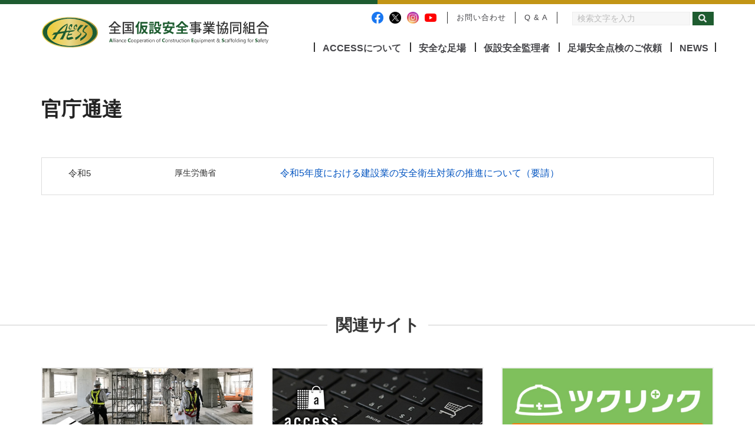

--- FILE ---
content_type: text/html; charset=UTF-8
request_url: https://www.kasetsuanzen.or.jp/notice/%E4%BB%A4%E5%92%8C5%E5%B9%B4%E5%BA%A6%E3%81%AB%E3%81%8A%E3%81%91%E3%82%8B%E5%BB%BA%E8%A8%AD%E6%A5%AD%E3%81%AE%E5%AE%89%E5%85%A8%E8%A1%9B%E7%94%9F%E5%AF%BE%E7%AD%96%E3%81%AE%E6%8E%A8%E9%80%B2%E3%81%AB/
body_size: 12431
content:
<!DOCTYPE html>
<html lang="ja" class="no-js">
<head>
	<meta charset="UTF-8">
	
	 <input type="hidden" name="recaptcha_response" id="recaptchaResponse">
	<script src="https://www.google.com/recaptcha/api.js?render=YOUR_SITE_KEY"></script>
<script>
grecaptcha.ready(function() {
    grecaptcha.execute('6LeW4XUmAAAAAOT-ptuVkVkdNoiJ1cb09WALrTCj', {action: 'submit'}).then(function(token) {
        var recaptchaResponse = document.getElementById('recaptchaResponse');
        recaptchaResponse.value = token;
    });
});
</script>
	<!-- <title></title> -->
	<meta name="viewport" content="width=device-width" initial-scale=1 user-scalable=yes >
	<meta http-equiv="X-UA-Compatible" content="chrome=1">
	<link rel="profile" href="https://www.kasetsuanzen.or.jp">
	
        <!-- Favicon -->
        	<link rel="shortcut icon" href="favicon.ico"/>

		<!-- Bootstrap core CSS -->
			<link href="https://www.kasetsuanzen.or.jp/wps/wp-content/themes/kasetsu/css/bootstrap.min.css" rel="stylesheet">
			<!--
			<link rel="stylesheet" href="https://stackpath.bootstrapcdn.com/font-awesome/4.7.0/css/font-awesome.min.css">
			-->

		<link rel="stylesheet" href="https://cdnjs.cloudflare.com/ajax/libs/font-awesome/6.4.0/css/all.min.css" integrity="sha512-iecdLmaskl7CVkqkXNQ/ZH/XLlvWZOJyj7Yy7tcenmpD1ypASozpmT/E0iPtmFIB46ZmdtAc9eNBvH0H/ZpiBw==" crossorigin="anonymous" referrerpolicy="no-referrer" />

		<!-- Drawer CSS -->
			<link rel="stylesheet" href="https://cdnjs.cloudflare.com/ajax/libs/drawer/3.2.2/css/drawer.min.css">

		<!-- Animate CSS -->
			<link href="https://cdnjs.cloudflare.com/ajax/libs/animate.css/3.5.2/animate.min.css" rel="stylesheet" type="text/css" media="all" >

		<!-- Custom styles for this template -->

			<link href="https://www.kasetsuanzen.or.jp/wps/wp-content/themes/kasetsu/css/owl.carousel.css" rel="stylesheet">
			<link href="https://www.kasetsuanzen.or.jp/wps/wp-content/themes/kasetsu/css/owl.theme.default.min.css"  rel="stylesheet">
			<link href="https://fonts.googleapis.com/css2?family=Noto+Serif+JP:wght@600&display=swap" rel="stylesheet">

		<!-- Google Fonts CDN -->
			<link href="https://fonts.googleapis.com/css2?family=Noto+Sans+JP:wght@100,400,700&display=swap" rel="stylesheet">

		<!-- Adobe Fonts CDN -->
			<link rel="stylesheet" href="https://use.typekit.net/spu1lwm.css">
			<link href="https://www.kasetsuanzen.or.jp/wps/wp-content/themes/kasetsu/style.css" rel="stylesheet">
			<link href="https://www.kasetsuanzen.or.jp/wps/wp-content/themes/kasetsu/style.min.css" rel="stylesheet">
			<link href="https://www.kasetsuanzen.or.jp/wps/wp-content/themes/kasetsu/blocks.css" rel="stylesheet">
			<link href="https://www.kasetsuanzen.or.jp/wps/wp-content/themes/kasetsu/style_top.css" rel="stylesheet">
			<link href="https://www.kasetsuanzen.or.jp/wps/wp-content/themes/kasetsu/style_deco.css" rel="stylesheet">
			<link href="https://www.kasetsuanzen.or.jp/wps/wp-content/themes/kasetsu/style_sub.css" rel="stylesheet">
			<link href="https://www.kasetsuanzen.or.jp/wps/wp-content/themes/kasetsu/style_page.css" rel="stylesheet">

		<meta name='robots' content='max-image-preview:large' />
<link rel='dns-prefetch' href='//webfonts.xserver.jp' />

<!-- SEO SIMPLE PACK 3.6.2 -->
<title>令和5年度における建設業の安全衛生対策の推進について（要請） | 全国仮設安全事業協同組合（ACCESS）</title>
<link rel="canonical" href="https://www.kasetsuanzen.or.jp/notice/%e4%bb%a4%e5%92%8c5%e5%b9%b4%e5%ba%a6%e3%81%ab%e3%81%8a%e3%81%91%e3%82%8b%e5%bb%ba%e8%a8%ad%e6%a5%ad%e3%81%ae%e5%ae%89%e5%85%a8%e8%a1%9b%e7%94%9f%e5%af%be%e7%ad%96%e3%81%ae%e6%8e%a8%e9%80%b2%e3%81%ab/">
<meta property="og:locale" content="ja_JP">
<meta property="og:type" content="article">
<meta property="og:title" content="令和5年度における建設業の安全衛生対策の推進について（要請） | 全国仮設安全事業協同組合（ACCESS）">
<meta property="og:url" content="https://www.kasetsuanzen.or.jp/notice/%e4%bb%a4%e5%92%8c5%e5%b9%b4%e5%ba%a6%e3%81%ab%e3%81%8a%e3%81%91%e3%82%8b%e5%bb%ba%e8%a8%ad%e6%a5%ad%e3%81%ae%e5%ae%89%e5%85%a8%e8%a1%9b%e7%94%9f%e5%af%be%e7%ad%96%e3%81%ae%e6%8e%a8%e9%80%b2%e3%81%ab/">
<meta property="og:site_name" content="全国仮設安全事業協同組合（ACCESS）">
<meta name="twitter:card" content="summary_large_image">
<!-- / SEO SIMPLE PACK -->

<script type="text/javascript">
window._wpemojiSettings = {"baseUrl":"https:\/\/s.w.org\/images\/core\/emoji\/14.0.0\/72x72\/","ext":".png","svgUrl":"https:\/\/s.w.org\/images\/core\/emoji\/14.0.0\/svg\/","svgExt":".svg","source":{"concatemoji":"https:\/\/www.kasetsuanzen.or.jp\/wps\/wp-includes\/js\/wp-emoji-release.min.js?ver=6.2.8"}};
/*! This file is auto-generated */
!function(e,a,t){var n,r,o,i=a.createElement("canvas"),p=i.getContext&&i.getContext("2d");function s(e,t){p.clearRect(0,0,i.width,i.height),p.fillText(e,0,0);e=i.toDataURL();return p.clearRect(0,0,i.width,i.height),p.fillText(t,0,0),e===i.toDataURL()}function c(e){var t=a.createElement("script");t.src=e,t.defer=t.type="text/javascript",a.getElementsByTagName("head")[0].appendChild(t)}for(o=Array("flag","emoji"),t.supports={everything:!0,everythingExceptFlag:!0},r=0;r<o.length;r++)t.supports[o[r]]=function(e){if(p&&p.fillText)switch(p.textBaseline="top",p.font="600 32px Arial",e){case"flag":return s("\ud83c\udff3\ufe0f\u200d\u26a7\ufe0f","\ud83c\udff3\ufe0f\u200b\u26a7\ufe0f")?!1:!s("\ud83c\uddfa\ud83c\uddf3","\ud83c\uddfa\u200b\ud83c\uddf3")&&!s("\ud83c\udff4\udb40\udc67\udb40\udc62\udb40\udc65\udb40\udc6e\udb40\udc67\udb40\udc7f","\ud83c\udff4\u200b\udb40\udc67\u200b\udb40\udc62\u200b\udb40\udc65\u200b\udb40\udc6e\u200b\udb40\udc67\u200b\udb40\udc7f");case"emoji":return!s("\ud83e\udef1\ud83c\udffb\u200d\ud83e\udef2\ud83c\udfff","\ud83e\udef1\ud83c\udffb\u200b\ud83e\udef2\ud83c\udfff")}return!1}(o[r]),t.supports.everything=t.supports.everything&&t.supports[o[r]],"flag"!==o[r]&&(t.supports.everythingExceptFlag=t.supports.everythingExceptFlag&&t.supports[o[r]]);t.supports.everythingExceptFlag=t.supports.everythingExceptFlag&&!t.supports.flag,t.DOMReady=!1,t.readyCallback=function(){t.DOMReady=!0},t.supports.everything||(n=function(){t.readyCallback()},a.addEventListener?(a.addEventListener("DOMContentLoaded",n,!1),e.addEventListener("load",n,!1)):(e.attachEvent("onload",n),a.attachEvent("onreadystatechange",function(){"complete"===a.readyState&&t.readyCallback()})),(e=t.source||{}).concatemoji?c(e.concatemoji):e.wpemoji&&e.twemoji&&(c(e.twemoji),c(e.wpemoji)))}(window,document,window._wpemojiSettings);
</script>
<style type="text/css">
img.wp-smiley,
img.emoji {
	display: inline !important;
	border: none !important;
	box-shadow: none !important;
	height: 1em !important;
	width: 1em !important;
	margin: 0 0.07em !important;
	vertical-align: -0.1em !important;
	background: none !important;
	padding: 0 !important;
}
</style>
	<link rel='stylesheet' id='wp-block-library-css' href='https://www.kasetsuanzen.or.jp/wps/wp-includes/css/dist/block-library/style.min.css?ver=6.2.8' type='text/css' media='all' />
<link rel='stylesheet' id='classic-theme-styles-css' href='https://www.kasetsuanzen.or.jp/wps/wp-includes/css/classic-themes.min.css?ver=6.2.8' type='text/css' media='all' />
<style id='global-styles-inline-css' type='text/css'>
body{--wp--preset--color--black: #000000;--wp--preset--color--cyan-bluish-gray: #abb8c3;--wp--preset--color--white: #ffffff;--wp--preset--color--pale-pink: #f78da7;--wp--preset--color--vivid-red: #cf2e2e;--wp--preset--color--luminous-vivid-orange: #ff6900;--wp--preset--color--luminous-vivid-amber: #fcb900;--wp--preset--color--light-green-cyan: #7bdcb5;--wp--preset--color--vivid-green-cyan: #00d084;--wp--preset--color--pale-cyan-blue: #8ed1fc;--wp--preset--color--vivid-cyan-blue: #0693e3;--wp--preset--color--vivid-purple: #9b51e0;--wp--preset--gradient--vivid-cyan-blue-to-vivid-purple: linear-gradient(135deg,rgba(6,147,227,1) 0%,rgb(155,81,224) 100%);--wp--preset--gradient--light-green-cyan-to-vivid-green-cyan: linear-gradient(135deg,rgb(122,220,180) 0%,rgb(0,208,130) 100%);--wp--preset--gradient--luminous-vivid-amber-to-luminous-vivid-orange: linear-gradient(135deg,rgba(252,185,0,1) 0%,rgba(255,105,0,1) 100%);--wp--preset--gradient--luminous-vivid-orange-to-vivid-red: linear-gradient(135deg,rgba(255,105,0,1) 0%,rgb(207,46,46) 100%);--wp--preset--gradient--very-light-gray-to-cyan-bluish-gray: linear-gradient(135deg,rgb(238,238,238) 0%,rgb(169,184,195) 100%);--wp--preset--gradient--cool-to-warm-spectrum: linear-gradient(135deg,rgb(74,234,220) 0%,rgb(151,120,209) 20%,rgb(207,42,186) 40%,rgb(238,44,130) 60%,rgb(251,105,98) 80%,rgb(254,248,76) 100%);--wp--preset--gradient--blush-light-purple: linear-gradient(135deg,rgb(255,206,236) 0%,rgb(152,150,240) 100%);--wp--preset--gradient--blush-bordeaux: linear-gradient(135deg,rgb(254,205,165) 0%,rgb(254,45,45) 50%,rgb(107,0,62) 100%);--wp--preset--gradient--luminous-dusk: linear-gradient(135deg,rgb(255,203,112) 0%,rgb(199,81,192) 50%,rgb(65,88,208) 100%);--wp--preset--gradient--pale-ocean: linear-gradient(135deg,rgb(255,245,203) 0%,rgb(182,227,212) 50%,rgb(51,167,181) 100%);--wp--preset--gradient--electric-grass: linear-gradient(135deg,rgb(202,248,128) 0%,rgb(113,206,126) 100%);--wp--preset--gradient--midnight: linear-gradient(135deg,rgb(2,3,129) 0%,rgb(40,116,252) 100%);--wp--preset--duotone--dark-grayscale: url('#wp-duotone-dark-grayscale');--wp--preset--duotone--grayscale: url('#wp-duotone-grayscale');--wp--preset--duotone--purple-yellow: url('#wp-duotone-purple-yellow');--wp--preset--duotone--blue-red: url('#wp-duotone-blue-red');--wp--preset--duotone--midnight: url('#wp-duotone-midnight');--wp--preset--duotone--magenta-yellow: url('#wp-duotone-magenta-yellow');--wp--preset--duotone--purple-green: url('#wp-duotone-purple-green');--wp--preset--duotone--blue-orange: url('#wp-duotone-blue-orange');--wp--preset--font-size--small: 13px;--wp--preset--font-size--medium: 20px;--wp--preset--font-size--large: 36px;--wp--preset--font-size--x-large: 42px;--wp--preset--spacing--20: 0.44rem;--wp--preset--spacing--30: 0.67rem;--wp--preset--spacing--40: 1rem;--wp--preset--spacing--50: 1.5rem;--wp--preset--spacing--60: 2.25rem;--wp--preset--spacing--70: 3.38rem;--wp--preset--spacing--80: 5.06rem;--wp--preset--shadow--natural: 6px 6px 9px rgba(0, 0, 0, 0.2);--wp--preset--shadow--deep: 12px 12px 50px rgba(0, 0, 0, 0.4);--wp--preset--shadow--sharp: 6px 6px 0px rgba(0, 0, 0, 0.2);--wp--preset--shadow--outlined: 6px 6px 0px -3px rgba(255, 255, 255, 1), 6px 6px rgba(0, 0, 0, 1);--wp--preset--shadow--crisp: 6px 6px 0px rgba(0, 0, 0, 1);}:where(.is-layout-flex){gap: 0.5em;}body .is-layout-flow > .alignleft{float: left;margin-inline-start: 0;margin-inline-end: 2em;}body .is-layout-flow > .alignright{float: right;margin-inline-start: 2em;margin-inline-end: 0;}body .is-layout-flow > .aligncenter{margin-left: auto !important;margin-right: auto !important;}body .is-layout-constrained > .alignleft{float: left;margin-inline-start: 0;margin-inline-end: 2em;}body .is-layout-constrained > .alignright{float: right;margin-inline-start: 2em;margin-inline-end: 0;}body .is-layout-constrained > .aligncenter{margin-left: auto !important;margin-right: auto !important;}body .is-layout-constrained > :where(:not(.alignleft):not(.alignright):not(.alignfull)){max-width: var(--wp--style--global--content-size);margin-left: auto !important;margin-right: auto !important;}body .is-layout-constrained > .alignwide{max-width: var(--wp--style--global--wide-size);}body .is-layout-flex{display: flex;}body .is-layout-flex{flex-wrap: wrap;align-items: center;}body .is-layout-flex > *{margin: 0;}:where(.wp-block-columns.is-layout-flex){gap: 2em;}.has-black-color{color: var(--wp--preset--color--black) !important;}.has-cyan-bluish-gray-color{color: var(--wp--preset--color--cyan-bluish-gray) !important;}.has-white-color{color: var(--wp--preset--color--white) !important;}.has-pale-pink-color{color: var(--wp--preset--color--pale-pink) !important;}.has-vivid-red-color{color: var(--wp--preset--color--vivid-red) !important;}.has-luminous-vivid-orange-color{color: var(--wp--preset--color--luminous-vivid-orange) !important;}.has-luminous-vivid-amber-color{color: var(--wp--preset--color--luminous-vivid-amber) !important;}.has-light-green-cyan-color{color: var(--wp--preset--color--light-green-cyan) !important;}.has-vivid-green-cyan-color{color: var(--wp--preset--color--vivid-green-cyan) !important;}.has-pale-cyan-blue-color{color: var(--wp--preset--color--pale-cyan-blue) !important;}.has-vivid-cyan-blue-color{color: var(--wp--preset--color--vivid-cyan-blue) !important;}.has-vivid-purple-color{color: var(--wp--preset--color--vivid-purple) !important;}.has-black-background-color{background-color: var(--wp--preset--color--black) !important;}.has-cyan-bluish-gray-background-color{background-color: var(--wp--preset--color--cyan-bluish-gray) !important;}.has-white-background-color{background-color: var(--wp--preset--color--white) !important;}.has-pale-pink-background-color{background-color: var(--wp--preset--color--pale-pink) !important;}.has-vivid-red-background-color{background-color: var(--wp--preset--color--vivid-red) !important;}.has-luminous-vivid-orange-background-color{background-color: var(--wp--preset--color--luminous-vivid-orange) !important;}.has-luminous-vivid-amber-background-color{background-color: var(--wp--preset--color--luminous-vivid-amber) !important;}.has-light-green-cyan-background-color{background-color: var(--wp--preset--color--light-green-cyan) !important;}.has-vivid-green-cyan-background-color{background-color: var(--wp--preset--color--vivid-green-cyan) !important;}.has-pale-cyan-blue-background-color{background-color: var(--wp--preset--color--pale-cyan-blue) !important;}.has-vivid-cyan-blue-background-color{background-color: var(--wp--preset--color--vivid-cyan-blue) !important;}.has-vivid-purple-background-color{background-color: var(--wp--preset--color--vivid-purple) !important;}.has-black-border-color{border-color: var(--wp--preset--color--black) !important;}.has-cyan-bluish-gray-border-color{border-color: var(--wp--preset--color--cyan-bluish-gray) !important;}.has-white-border-color{border-color: var(--wp--preset--color--white) !important;}.has-pale-pink-border-color{border-color: var(--wp--preset--color--pale-pink) !important;}.has-vivid-red-border-color{border-color: var(--wp--preset--color--vivid-red) !important;}.has-luminous-vivid-orange-border-color{border-color: var(--wp--preset--color--luminous-vivid-orange) !important;}.has-luminous-vivid-amber-border-color{border-color: var(--wp--preset--color--luminous-vivid-amber) !important;}.has-light-green-cyan-border-color{border-color: var(--wp--preset--color--light-green-cyan) !important;}.has-vivid-green-cyan-border-color{border-color: var(--wp--preset--color--vivid-green-cyan) !important;}.has-pale-cyan-blue-border-color{border-color: var(--wp--preset--color--pale-cyan-blue) !important;}.has-vivid-cyan-blue-border-color{border-color: var(--wp--preset--color--vivid-cyan-blue) !important;}.has-vivid-purple-border-color{border-color: var(--wp--preset--color--vivid-purple) !important;}.has-vivid-cyan-blue-to-vivid-purple-gradient-background{background: var(--wp--preset--gradient--vivid-cyan-blue-to-vivid-purple) !important;}.has-light-green-cyan-to-vivid-green-cyan-gradient-background{background: var(--wp--preset--gradient--light-green-cyan-to-vivid-green-cyan) !important;}.has-luminous-vivid-amber-to-luminous-vivid-orange-gradient-background{background: var(--wp--preset--gradient--luminous-vivid-amber-to-luminous-vivid-orange) !important;}.has-luminous-vivid-orange-to-vivid-red-gradient-background{background: var(--wp--preset--gradient--luminous-vivid-orange-to-vivid-red) !important;}.has-very-light-gray-to-cyan-bluish-gray-gradient-background{background: var(--wp--preset--gradient--very-light-gray-to-cyan-bluish-gray) !important;}.has-cool-to-warm-spectrum-gradient-background{background: var(--wp--preset--gradient--cool-to-warm-spectrum) !important;}.has-blush-light-purple-gradient-background{background: var(--wp--preset--gradient--blush-light-purple) !important;}.has-blush-bordeaux-gradient-background{background: var(--wp--preset--gradient--blush-bordeaux) !important;}.has-luminous-dusk-gradient-background{background: var(--wp--preset--gradient--luminous-dusk) !important;}.has-pale-ocean-gradient-background{background: var(--wp--preset--gradient--pale-ocean) !important;}.has-electric-grass-gradient-background{background: var(--wp--preset--gradient--electric-grass) !important;}.has-midnight-gradient-background{background: var(--wp--preset--gradient--midnight) !important;}.has-small-font-size{font-size: var(--wp--preset--font-size--small) !important;}.has-medium-font-size{font-size: var(--wp--preset--font-size--medium) !important;}.has-large-font-size{font-size: var(--wp--preset--font-size--large) !important;}.has-x-large-font-size{font-size: var(--wp--preset--font-size--x-large) !important;}
.wp-block-navigation a:where(:not(.wp-element-button)){color: inherit;}
:where(.wp-block-columns.is-layout-flex){gap: 2em;}
.wp-block-pullquote{font-size: 1.5em;line-height: 1.6;}
</style>
<link rel='stylesheet' id='contact-form-7-css' href='https://www.kasetsuanzen.or.jp/wps/wp-content/plugins/contact-form-7/includes/css/styles.css?ver=5.8.7' type='text/css' media='all' />
<style id='contact-form-7-inline-css' type='text/css'>
div.wpcf7 .wpcf7-spinner {
			background-color: transparent;
			opacity: 1;
			width: auto;
			height: auto;
			border: none;
			border-radius: 0;
		}
		div.wpcf7 .wpcf7-spinner::before {
			position: static;
			background-color: transparent;
			top: 0;
			left: 0;
			width: 0;
			height: 0;
			border-radius: 0;
			transform-origin: 0;
			animation-name: none;
			animation-duration: 0;
		} div.wpcf7 .ajax-loader, div.wpcf7 .wpcf7-spinner {background-image:none !important;width:32px !important;height:32px !important;color:#AAAAAA !important;}div.wpcf7 .ajax-loader, div.wpcf7 .wpcf7-spinner { border: 4px solid transparent; border-left-color: currentcolor; border-right-color: currentcolor; border-radius: 50%; -webkit-animation: 1s cf7cs-01 linear infinite; animation: 1s cf7cs-01 linear infinite; } @-webkit-keyframes cf7cs-01 { 0% { -webkit-transform: rotate(0deg); transform: rotate(0deg); } 100% { -webkit-transform: rotate(360deg); transform: rotate(360deg); } } @keyframes cf7cs-01 { 0% { -webkit-transform: rotate(0deg); transform: rotate(0deg); } 100% { -webkit-transform: rotate(360deg); transform: rotate(360deg); } }
</style>
<link rel='stylesheet' id='wp-pagenavi-css' href='https://www.kasetsuanzen.or.jp/wps/wp-content/plugins/wp-pagenavi/pagenavi-css.css?ver=2.70' type='text/css' media='all' />
<script type='text/javascript' src='https://www.kasetsuanzen.or.jp/wps/wp-includes/js/jquery/jquery.min.js?ver=3.6.4' id='jquery-core-js'></script>
<script type='text/javascript' src='https://www.kasetsuanzen.or.jp/wps/wp-includes/js/jquery/jquery-migrate.min.js?ver=3.4.0' id='jquery-migrate-js'></script>
<script type='text/javascript' src='//webfonts.xserver.jp/js/xserverv3.js?fadein=0&#038;ver=2.0.9' id='typesquare_std-js'></script>
<link rel="https://api.w.org/" href="https://www.kasetsuanzen.or.jp/wp-json/" /><link rel="alternate" type="application/json" href="https://www.kasetsuanzen.or.jp/wp-json/wp/v2/notice/13867" /><link rel="EditURI" type="application/rsd+xml" title="RSD" href="https://www.kasetsuanzen.or.jp/wps/xmlrpc.php?rsd" />
<link rel="wlwmanifest" type="application/wlwmanifest+xml" href="https://www.kasetsuanzen.or.jp/wps/wp-includes/wlwmanifest.xml" />
<meta name="generator" content="WordPress 6.2.8" />
<link rel='shortlink' href='https://www.kasetsuanzen.or.jp/?p=13867' />
<link rel="alternate" type="application/json+oembed" href="https://www.kasetsuanzen.or.jp/wp-json/oembed/1.0/embed?url=https%3A%2F%2Fwww.kasetsuanzen.or.jp%2Fnotice%2F%25e4%25bb%25a4%25e5%2592%258c5%25e5%25b9%25b4%25e5%25ba%25a6%25e3%2581%25ab%25e3%2581%258a%25e3%2581%2591%25e3%2582%258b%25e5%25bb%25ba%25e8%25a8%25ad%25e6%25a5%25ad%25e3%2581%25ae%25e5%25ae%2589%25e5%2585%25a8%25e8%25a1%259b%25e7%2594%259f%25e5%25af%25be%25e7%25ad%2596%25e3%2581%25ae%25e6%258e%25a8%25e9%2580%25b2%25e3%2581%25ab%2F" />
<link rel="alternate" type="text/xml+oembed" href="https://www.kasetsuanzen.or.jp/wp-json/oembed/1.0/embed?url=https%3A%2F%2Fwww.kasetsuanzen.or.jp%2Fnotice%2F%25e4%25bb%25a4%25e5%2592%258c5%25e5%25b9%25b4%25e5%25ba%25a6%25e3%2581%25ab%25e3%2581%258a%25e3%2581%2591%25e3%2582%258b%25e5%25bb%25ba%25e8%25a8%25ad%25e6%25a5%25ad%25e3%2581%25ae%25e5%25ae%2589%25e5%2585%25a8%25e8%25a1%259b%25e7%2594%259f%25e5%25af%25be%25e7%25ad%2596%25e3%2581%25ae%25e6%258e%25a8%25e9%2580%25b2%25e3%2581%25ab%2F&#038;format=xml" />
<script src="https://ajaxzip3.github.io/ajaxzip3.js" charset="UTF-8"></script>
    <script type="text/javascript">
    jQuery(function($){
    $("#zip").attr('onKeyUp', 'AjaxZip3.zip2addr(this,\'\',\'address\',\'address\');');
    $("#company_zip").attr('onKeyUp', 'AjaxZip3.zip2addr(this,\'\',\'company_address\',\'company_address\');');
    $("#workplace_zip").attr('onKeyUp', 'AjaxZip3.zip2addr(this,\'\',\'workplace_address\',\'workplace_address\');');
    $("#supplier_zip").attr('onKeyUp', 'AjaxZip3.zip2addr(this,\'\',\'supplier_address\',\'supplier_address\');');

})</script><link rel="icon" href="https://www.kasetsuanzen.or.jp/wps/wp-content/uploads/2020/09/cropped-favicon-32x32.png" sizes="32x32" />
<link rel="icon" href="https://www.kasetsuanzen.or.jp/wps/wp-content/uploads/2020/09/cropped-favicon-192x192.png" sizes="192x192" />
<link rel="apple-touch-icon" href="https://www.kasetsuanzen.or.jp/wps/wp-content/uploads/2020/09/cropped-favicon-180x180.png" />
<meta name="msapplication-TileImage" content="https://www.kasetsuanzen.or.jp/wps/wp-content/uploads/2020/09/cropped-favicon-270x270.png" />
	</head>


	<body id="page-top" class="notice-template-default single single-notice postid-13867 drawer drawer--right">


		<div id="preloader"></div>


		<!-- Navigation -->
		<nav class="navbar navbar-default navbar-fixed-top">
			<div id="header_wide" class="container">
				<!-- Brand and toggle get grouped for better mobile display -->
				<div class="navbar-header page-scroll">

					<button type="button" class="navbar-toggle" data-toggle="collapse" data-target="#bs-example-navbar-collapse-1">
					<span class="sr-only">Toggle navigation</span>
					<span class="icon-bar"></span>
					<span class="icon-bar"></span>
					<span class="icon-bar"></span>
					</button>

					<a class="navbar-brand page-scroll" href="https://www.kasetsuanzen.or.jp">
						<h1>
							<img src="https://www.kasetsuanzen.or.jp/wps/wp-content/themes/kasetsu/images/logo_smp.svg" class="visible-xs" alt="全国仮設安全事業協同組合（アクセス）">
							<img src="https://www.kasetsuanzen.or.jp/wps/wp-content/themes/kasetsu/images/logo.svg" class="hidden-xs" alt="全国仮設安全事業協同組合（アクセス）">
						</h1>
					</a>
				</div>



				<!-- Collect the nav links, forms, and other content for toggling -->
				<div class="navbar-collapse collapse" id="bs-example-navbar-collapse-1">

					<ul class="nav navbar-nav nav_barger">
						<li id="menu-item-14894" class="js-menu__item__link menu-item menu-item-type-custom menu-item-object-custom menu-item-has-children menu-item-14894"><a href="#menu03">ACCESSについて</a>
<ul class="sub-menu">
	<li id="menu-item-14889" class="menu-item menu-item-type-post_type menu-item-object-page menu-item-14889"><a href="https://www.kasetsuanzen.or.jp/coop/">組合情報</a></li>
	<li id="menu-item-14891" class="menu-item menu-item-type-post_type menu-item-object-page menu-item-14891"><a href="https://www.kasetsuanzen.or.jp/coop/about/">役員構成</a></li>
	<li id="menu-item-14890" class="menu-item menu-item-type-post_type menu-item-object-page menu-item-14890"><a href="https://www.kasetsuanzen.or.jp/coop/history/">沿革</a></li>
	<li id="menu-item-14908" class="menu-item menu-item-type-post_type menu-item-object-page menu-item-14908"><a href="https://www.kasetsuanzen.or.jp/coop/structure/">組織体制</a></li>
	<li id="menu-item-14887" class="menu-item menu-item-type-post_type menu-item-object-page menu-item-14887"><a href="https://www.kasetsuanzen.or.jp/coop/local-info/">本部・支部事業所</a></li>
	<li id="menu-item-14909" class="menu-item menu-item-type-post_type menu-item-object-page menu-item-14909"><a href="https://www.kasetsuanzen.or.jp/coop/active/">活動内容・実績</a></li>
	<li id="menu-item-14888" class="menu-item menu-item-type-post_type menu-item-object-page menu-item-14888"><a href="https://www.kasetsuanzen.or.jp/coop/coop-company/">組合員・賛助会員情報</a></li>
	<li id="menu-item-14910" class="menu-item menu-item-type-post_type menu-item-object-page menu-item-14910"><a href="https://www.kasetsuanzen.or.jp/coop/become/">組合加入のご案内</a></li>
	<li id="menu-item-14912" class="menu-item menu-item-type-post_type menu-item-object-page menu-item-14912"><a href="https://www.kasetsuanzen.or.jp/coop/members-service/">組合員向けサービス</a></li>
	<li id="menu-item-14930" class="menu-item menu-item-type-post_type menu-item-object-page menu-item-14930"><a href="https://www.kasetsuanzen.or.jp/coop/biz-seminar/">ACCESS Biz セミナー</a></li>
	<li id="menu-item-14905" class="menu-item menu-item-type-post_type menu-item-object-page menu-item-14905"><a href="https://www.kasetsuanzen.or.jp/coop/download/">資料ダウンロード</a></li>
</ul>
</li>
<li id="menu-item-14892" class="menu-item menu-item-type-post_type menu-item-object-page menu-item-has-children menu-item-14892"><a href="https://www.kasetsuanzen.or.jp/safety-scaffold/">安全な足場環境の確保</a>
<ul class="sub-menu">
	<li id="menu-item-14885" class="js-menu__item__link menu-item menu-item-type-custom menu-item-object-custom menu-item-has-children menu-item-14885"><a href="#menu01">ハード面の施策</a>
	<ul class="sub-menu">
		<li id="menu-item-14893" class="menu-item menu-item-type-post_type menu-item-object-page menu-item-14893"><a href="https://www.kasetsuanzen.or.jp/safety-scaffold/relief/">手すり先行工法による二段手すりと幅木(つま先板)の設置</a></li>
		<li id="menu-item-14901" class="menu-item menu-item-type-post_type menu-item-object-page menu-item-14901"><a href="https://www.kasetsuanzen.or.jp/safety-scaffold/secure/">手すり先行工法機材及び安全装備機材の紹介</a></li>
	</ul>
</li>
	<li id="menu-item-14886" class="js-menu__item__link menu-item menu-item-type-custom menu-item-object-custom menu-item-has-children menu-item-14886"><a href="#menu02">ソフト面の施策</a>
	<ul class="sub-menu">
		<li id="menu-item-14902" class="menu-item menu-item-type-post_type menu-item-object-page menu-item-14902"><a href="https://www.kasetsuanzen.or.jp/safety-scaffold/secure-inspect/">仮設安全監理者による足場安全点検</a></li>
		<li id="menu-item-14913" class="menu-item menu-item-type-post_type menu-item-object-page menu-item-14913"><a href="https://www.kasetsuanzen.or.jp/acquisition/">仮設安全監理者の資格制度</a></li>
	</ul>
</li>
</ul>
</li>
<li id="menu-item-14903" class="menu-item menu-item-type-post_type menu-item-object-page menu-item-has-children menu-item-14903"><a href="https://www.kasetsuanzen.or.jp/acquisition/">仮設安全監理者の資格制度</a>
<ul class="sub-menu">
	<li id="menu-item-14904" class="menu-item menu-item-type-post_type menu-item-object-page menu-item-14904"><a href="https://www.kasetsuanzen.or.jp/acquisition/scaffold/">講習会スケジュール</a></li>
	<li id="menu-item-14920" class="menu-item menu-item-type-post_type menu-item-object-page menu-item-14920"><a href="https://www.kasetsuanzen.or.jp/safety-scaffold/secure-inspect/">仮設安全監理者による足場安全点検</a></li>
	<li id="menu-item-14914" class="menu-item menu-item-type-post_type menu-item-object-page menu-item-14914"><a href="https://www.kasetsuanzen.or.jp/acquisition/after-acquisition/">資格を取得された後は</a></li>
	<li id="menu-item-14934" class="menu-item menu-item-type-post_type menu-item-object-page menu-item-14934"><a href="https://www.kasetsuanzen.or.jp/acquisition/change-info/">資格者証の変更・再発行</a></li>
	<li id="menu-item-14935" class="menu-item menu-item-type-post_type menu-item-object-page menu-item-14935"><a href="https://www.kasetsuanzen.or.jp/acquisition/reskilling/">リスキリング</a></li>
</ul>
</li>
<li id="menu-item-14919" class="menu-item menu-item-type-post_type menu-item-object-page menu-item-has-children menu-item-14919"><a href="https://www.kasetsuanzen.or.jp/request/">足場安全点検のご依頼</a>
<ul class="sub-menu">
	<li id="menu-item-14911" class="menu-item menu-item-type-post_type menu-item-object-page menu-item-14911"><a href="https://www.kasetsuanzen.or.jp/request/jkk/">JKK東京発注工事のご依頼は</a></li>
	<li id="menu-item-14918" class="menu-item menu-item-type-post_type menu-item-object-page menu-item-14918"><a href="https://www.kasetsuanzen.or.jp/request/etc/">その他の発注工事の仮設足場安全点検</a></li>
</ul>
</li>
<li id="menu-item-14915" class="menu-item menu-item-type-post_type menu-item-object-page menu-item-14915"><a href="https://www.kasetsuanzen.or.jp/industrial_accident/">建設労働災害の実情</a></li>
<li id="menu-item-14907" class="menu-item menu-item-type-post_type menu-item-object-page menu-item-14907"><a href="https://www.kasetsuanzen.or.jp/news/">NEWS一覧</a></li>
<li id="menu-item-14906" class="menu-item menu-item-type-post_type menu-item-object-page menu-item-14906"><a href="https://www.kasetsuanzen.or.jp/contact/">お問い合わせ</a></li>
					</ul>


					<ul class="nav navbar-nav nav0">

						<div class="sub_con_s">

							<form id='feas-searchform-11' action='https://www.kasetsuanzen.or.jp/' method='get'  >
<input type='text' name='s_keyword_0' id='feas_11_0' class='feas_archive_freeword' value=''  placeholder="検索文字を入力"  /><script>jQuery("#feas_11_0").focus( function() { jQuery(this).attr("placeholder",""); }).blur( function() {
    jQuery(this).attr("placeholder", "検索文字を入力"); });</script>
<input type='submit' name='searchbutton' id='feas-submit-button-11' class='feas-submit-button' value='　' />

<input type='hidden' name='csp' value='search_add' />
<input type='hidden' name='feadvns_max_line_11' value='1' />
<input type='hidden' name='fe_form_no' value='11' />
</form>

						</div>

					</ul>

						
<div class="sns-icon"><a href="https://www.facebook.com/kasetsuanzen" target="_blank"><img src="https://www.kasetsuanzen.or.jp/wps/wp-content/themes/kasetsu/images/icon_fb.png" width="20"></a>　<a href="https://X.com/ACCESS_2k" target="_blank"><img src="https://www.kasetsuanzen.or.jp/wps/wp-content/themes/kasetsu/images/icon_x.png" width="20"></a>　<a href="https://www.instagram.com/access_2k" target="_blank"><img src="https://www.kasetsuanzen.or.jp/wps/wp-content/themes/kasetsu/images/icon_is.png" width="20"></a>　<a href="https://www.youtube.com/channel/UCBVLaGQ6G7nK9NTrBZyAWOg" target="_blank"><img src="https://www.kasetsuanzen.or.jp/wps/wp-content/themes/kasetsu/images/icon_yt.png" width="20"></a></div>

					<ul class="nav navbar-nav nav1">
						<li><a href="https://www.kasetsuanzen.or.jp/contact/">お問い合わせ</a></li>
						<li><a href="https://www.kasetsuanzen.or.jp/contact/qa/">Q & A</a></li>
					</ul>



					<ul class="nav navbar-nav nav2" id="mega_menu">

						<li class="menu_list ">
							<a href="https://www.kasetsuanzen.or.jp/coop/">ACCESSについて</a>
						</li>

						<li class="menu_list ">
							<a href="https://www.kasetsuanzen.or.jp/safety-scaffold/">安全な足場</a>
						</li>

						<li class="menu_list ">
							<a href="https://www.kasetsuanzen.or.jp/acquisition/">仮設安全監理者</a>
						</li>

						<li class="menu_list ">
							<a href="https://www.kasetsuanzen.or.jp/request/">足場安全点検のご依頼</a>
						</li>

						<li class="menu_list "><a href="https://www.kasetsuanzen.or.jp/news/">NEWS</a></li>

					</ul>

				</div>
				<!-- /.navbar-collapse -->
			</div>
			<!-- /.container-fluid -->

				<div class="mega01 ">
					<div class="container">
						<ul class="nav navbar-nav nav3 navi_sub padding_t_0">
							<li class="menu_list"><a href="#">組合概要</a>
								<div class="menu_contents_sub" id="mega11">
									<div class="container">
										<ul class="nav navbar-nav ">
											<li><a href="https://www.kasetsuanzen.or.jp/coop/">組合情報</a></li>
											<li><a href="https://www.kasetsuanzen.or.jp/coop/about/">役員構成</a></li>
											<li><a href="https://www.kasetsuanzen.or.jp/coop/history/">沿革</a></li>
											<li><a href="https://www.kasetsuanzen.or.jp/coop/structure/">組織体制</a></li>
											<li><a href="https://www.kasetsuanzen.or.jp/coop/local-info/">本部・支部事業所</a></li>
										</ul>
									</div>
								</div>
							</li>

							<li><a href="https://www.kasetsuanzen.or.jp/coop/active/">活動内容・実績</a></li>
							<li><a href="https://www.kasetsuanzen.or.jp/coop/coop-company/">組合員・賛助会員情報</a></li>
							<li><a href="https://www.kasetsuanzen.or.jp/coop/become/">組合加入のご案内</a></li>
							<li><a href="https://www.kasetsuanzen.or.jp/members-service/">組合員向けサービス</a></li>
                            <li><a href="https://www.kasetsuanzen.or.jp/coop/biz-seminar/">Biz セミナー</a></li>
							<li><a href="https://www.kasetsuanzen.or.jp/download/">資料ダウンロード</a></li>
						</ul>
					</div>
				</div>



				<div class="mega02 ">
					<div class="container">
						<ul class="nav navbar-nav nav3 navi_sub padding_t_0">

							<li class="menu_list"><a href="#">ハード面の施策</a>
								<div class="menu_contents_sub" id="mega12">
									<div class="container">
										<ul class="nav navbar-nav ">
											<li><a href="https://www.kasetsuanzen.or.jp/safety-scaffold/relief/">手すり先行工法による二段手すりと幅木(つま先板)の設置</a></li>
											<li><a href="https://www.kasetsuanzen.or.jp/safety-scaffold/secure/">手すり先行工法機材及び安全装備機材の紹介</a></li>
										</ul>
									</div>
								</div>
							</li>

							<li class="menu_list"><a href="#">ソフト面の施策</a>
								<div class="menu_contents_sub" id="mega13">
									<div class="container">
										<ul class="nav navbar-nav ">
											<li><a href="https://www.kasetsuanzen.or.jp/safety-scaffold/secure-inspect/">仮設安全監理者による足場安全点検</a></li>
											<li><a href="https://www.kasetsuanzen.or.jp/acquisition/">仮設安全監理者の資格制度</a></li>
										</ul>
									</div>
								</div>
							</li>

						</ul>
					</div>
				</div>


				<div class="mega03 ">
					<div class="container">
						<ul class="nav navbar-nav nav3 navi_sub padding_t_0">
							<li><a href="https://www.kasetsuanzen.or.jp/acquisition/scaffold/">講習会スケジュール</a></li>
							<li><a href="https://www.kasetsuanzen.or.jp/safety-scaffold/secure-inspect/">仮設安全監理者による足場安全点検</a></li>
							<li><a href="https://www.kasetsuanzen.or.jp/acquisition/after-acquisition/">資格を取得された後は</a></li>
							<li><a href="https://www.kasetsuanzen.or.jp/acquisition/change-info/">資格者証の変更・再発行</a></li>
							<li><a href="https://www.kasetsuanzen.or.jp/acquisition/reskilling/">リスキリング</a></li>
						</ul>
					</div>
				</div>


				<div class="mega04 ">
					<div class="container">
						<ul class="nav navbar-nav nav3 navi_sub padding_t_0">
							<li><a href="https://www.kasetsuanzen.or.jp/request/jkk/">JKK東京発注工事のご依頼は</a></li>
							<li><a href="https://www.kasetsuanzen.or.jp/request/etc/">その他の発注工事のご依頼は</a></li>
					</div>
				</div>

		</nav>

		<main role="main">

					


	
	
		<section class="section-head">
			<div class="container">
				<div class="row">
					<div class="col-md-12">

						<h2 class="font_34 font_notesans margin_b_0">官庁通達</h2>

					</div>
				</div>
			</div>
		</section>

		<section class="section-page margin_t_0">
			<div class="container">
				<div class="row">

					<div class="col-md-12 margin_t_0">
						<div class="panel  panel-default">
							<div class="panel-body">
								<div class="row padding_lr_15">

									<div class="col-md-12 margin_b_0 clearfix">
										
											<dt class="col-xs-6 col-sm-4 col-md-2 font_15 font_weight_n margin_b_10 mheight">令和5</dt>
											<dd class="col-xs-6 col-sm-8 col-md-2 margin_b_10 mheight"><span class="font_14">厚生労働省</span></dd>
											<dd class="col-sm-12 col-md-8 font_16 margin_b_10 mheight"><a href="https://www.kasetsuanzen.or.jp/wps/wp-content/uploads/2023/04/20230331_R5-anzen-eiseitaisaku.pdf" target='_blank'>令和5年度における建設業の安全衛生対策の推進について（要請）</a></dd>
									</div>


								</div>
							</div>
						</div>
					</div>

				</div>
			</div>
		</section>





<section class="section-features">

<div class="midashi-03 margin_b_50"><span>関連サイト</span></div>

			<div class="container padding_t_0 padding_b_0 margin_b_0">

				<div class="row">

					
							<div class="col-xs-6 col-sm-4 mheight">
								<div class="mz-module text-center">
									<div class="wow fadeIn" data-wow-duration="1s" data-wow-delay="0.5s">
										<a href="https://www.kasetsu-center.jp/" target="_blank">
											<img src="https://www.kasetsuanzen.or.jp/wps/wp-content/uploads/2022/04/bnr_kasetsucenter_01.jpg" alt="仮設安全管理者センター">
										</a>
									</div>
								</div>
							</div>


						
							<div class="col-xs-6 col-sm-4 mheight">
								<div class="mz-module text-center">
									<div class="wow fadeIn" data-wow-duration="1s" data-wow-delay="0.5s">
										<a href="https://access-onlineshop.jp/" target="_blank">
											<img src="https://www.kasetsuanzen.or.jp/wps/wp-content/uploads/2020/12/bnr_aos_01.jpg" alt="ACCESS online shop">
										</a>
									</div>
								</div>
							</div>


						
							<div class="col-xs-6 col-sm-4 mheight">
								<div class="mz-module text-center">
									<div class="wow fadeIn" data-wow-duration="1s" data-wow-delay="0.5s">
										<a href="https://tsukulink.net/" target="_blank">
											<img src="https://www.kasetsuanzen.or.jp/wps/wp-content/uploads/2020/12/bnr_tsukulink_01.jpg" alt="ツクリンク">
										</a>
									</div>
								</div>
							</div>


											
				</div>
			</div>

<div class="midashi-03 sp_hidden"><span>ACCESS公式SNSアカウント</span></div>
<div class="midashi-03-mb pc_hidden">ACCESS公式<br>SNSアカウント</div>

<div style="text-align: center; padding:60px 0; margin:0px 0 30px;"><a href="https://www.facebook.com/kasetsuanzen" target="_blank"><img src="https://www.kasetsuanzen.or.jp/wps/wp-content/themes/kasetsu/images/icon_fb.png" width="45"></a>　　　<a href="https://X.com/ACCESS_2k" target="_blank"><img src="https://www.kasetsuanzen.or.jp/wps/wp-content/themes/kasetsu/images/icon_x.png" width="45"></a>　　　<a href="https://www.instagram.com/access_2k" target="_blank"><img src="https://www.kasetsuanzen.or.jp/wps/wp-content/themes/kasetsu/images/icon_is.png" width="45"></a>　　　<a href="https://www.youtube.com/channel/UCBVLaGQ6G7nK9NTrBZyAWOg" target="_blank"><img src="https://www.kasetsuanzen.or.jp/wps/wp-content/themes/kasetsu/images/icon_yt.png" width="45"></a></div>

</section>



<section id="footer_navi" class="padding_b_0">

			<div class="container margin_b_0">

				<div class="row margin_b_50">

					<div class="col-sm-6 col-md-3 margin_b_20 mheight">
						<ul class="navbar-nav">
							<li id="menu-item-14921" class="menu-item menu-item-type-custom menu-item-object-custom menu-item-has-children menu-item-14921"><a href="#">ACCESSについて</a>
<ul class="sub-menu">
	<li id="menu-item-14922" class="menu-item menu-item-type-post_type menu-item-object-page menu-item-14922"><a href="https://www.kasetsuanzen.or.jp/coop/local-info/">本部・支部事業所</a></li>
	<li id="menu-item-14923" class="menu-item menu-item-type-post_type menu-item-object-page menu-item-14923"><a href="https://www.kasetsuanzen.or.jp/coop/coop-company/">組合員・賛助会員情報</a></li>
	<li id="menu-item-14924" class="menu-item menu-item-type-post_type menu-item-object-page menu-item-14924"><a href="https://www.kasetsuanzen.or.jp/coop/become/">組合加入のご案内</a></li>
	<li id="menu-item-14931" class="menu-item menu-item-type-post_type menu-item-object-page menu-item-14931"><a href="https://www.kasetsuanzen.or.jp/coop/biz-seminar/">ACCESS Biz セミナー</a></li>
	<li id="menu-item-14925" class="menu-item menu-item-type-post_type menu-item-object-page menu-item-14925"><a href="https://www.kasetsuanzen.or.jp/coop/download/">資料ダウンロード</a></li>
</ul>
</li>
						</ul>
					</div>

					<div class="col-sm-6 col-md-3 margin_b_20 mheight">
						<ul class="navbar-nav">
							<li id="menu-item-6249" class="menu-item menu-item-type-post_type menu-item-object-page menu-item-6249"><a href="https://www.kasetsuanzen.or.jp/safety-scaffold/">安全な足場環境の確保</a></li>
<li id="menu-item-6254" class="menu-item menu-item-type-post_type menu-item-object-page menu-item-has-children menu-item-6254"><a href="https://www.kasetsuanzen.or.jp/acquisition/">仮設安全監理者の資格</a>
<ul class="sub-menu">
	<li id="menu-item-6255" class="menu-item menu-item-type-post_type menu-item-object-page menu-item-6255"><a href="https://www.kasetsuanzen.or.jp/acquisition/scaffold/">講習会スケジュール</a></li>
	<li id="menu-item-14829" class="menu-item menu-item-type-post_type menu-item-object-page menu-item-14829"><a href="https://www.kasetsuanzen.or.jp/acquisition/reskilling/">リスキリング</a></li>
</ul>
</li>
<li id="menu-item-14898" class="menu-item menu-item-type-post_type menu-item-object-page menu-item-14898"><a href="https://www.kasetsuanzen.or.jp/request/">足場安全点検のご依頼</a></li>
						</ul>
					</div>

					<div class="col-sm-6 col-md-3 margin_b_20 mheight">
						<ul class="navbar-nav">
							<li id="menu-item-14899" class="menu-item menu-item-type-post_type menu-item-object-page menu-item-14899"><a href="https://www.kasetsuanzen.or.jp/industrial_accident/">建設労働災害の実情</a></li>
<li id="menu-item-14900" class="menu-item menu-item-type-post_type menu-item-object-page menu-item-14900"><a href="https://www.kasetsuanzen.or.jp/performance/">工事成績評定</a></li>
							<li><a href="https://www.kasetsuanzen.or.jp#notice">官庁通達</a></li>
							<li><a href="https://www.kasetsuanzen.or.jp#download">組合員向け様式のダウンロード</a></li>
						</ul>
					</div>

					<div class="col-sm-6 col-md-3 margin_b_20 mheight">
						<ul class="navbar-nav">
							<li id="menu-item-6422" class="menu-item menu-item-type-post_type menu-item-object-page menu-item-has-children menu-item-6422"><a href="https://www.kasetsuanzen.or.jp/contact/">お問い合わせ</a>
<ul class="sub-menu">
	<li id="menu-item-6248" class="menu-item menu-item-type-post_type menu-item-object-page menu-item-6248"><a href="https://www.kasetsuanzen.or.jp/contact/qa/">Q &#038; A</a></li>
</ul>
</li>
<li id="menu-item-14928" class="menu-item menu-item-type-post_type menu-item-object-page menu-item-14928"><a href="https://www.kasetsuanzen.or.jp/privacy/">個人情報保護方針</a></li>
<li id="menu-item-14932" class="menu-item menu-item-type-post_type menu-item-object-page menu-item-14932"><a href="https://www.kasetsuanzen.or.jp/information-security/">情報セキュリティ基本方針</a></li>
<li id="menu-item-14927" class="menu-item menu-item-type-post_type menu-item-object-page menu-item-14927"><a href="https://www.kasetsuanzen.or.jp/link/">リンク</a></li>
						</ul>
					</div>

				</div>
			</div>



			<div class="g_map">
				<iframe src="https://www.google.com/maps/embed?pb=!1m14!1m8!1m3!1d3240.3721187008705!2d139.7754693!3d35.6924594!3m2!1i1024!2i768!4f13.1!3m3!1m2!1s0x60188eaccefa4e69%3A0x2b7f07b7237cb4f0!2z5YWo5Zu95Luu6Kit5a6J5YWo5LqL5qWt5Y2U5ZCM57WE5ZCI!5e0!3m2!1sja!2sjp!4v1762319015641!5m2!1sja!2sjp" width="100%" height="350" frameborder="0" style="border:0;" allowfullscreen="" aria-hidden="false" tabindex="0"></iframe>
			</div>
			
			
</section>



		<p id="back-top"><a href="#top"><i class="fa fa-angle-up"></i></a></p>



<footer class="padding_t_20 padding_b_20 bk_green_rgb">

			<div class="container">
				<div class="row">
					<div class="col-sm-4 col-md-4 col-lg-4 clearfix margin_b_0 foot_logo">
						<a class="" href="https://www.kasetsuanzen.or.jp">
							<img src="https://www.kasetsuanzen.or.jp/wps/wp-content/themes/kasetsu/images/logo_w.svg" class="logo" alt="全国仮設安全事業協同組合（アクセス）">
							<!--<img src="https://www.kasetsuanzen.or.jp/wps/wp-content/themes/kasetsu/images/logo_g.svg" class="logo active" alt="全国仮設安全事業協同組合（アクセス）">-->

						</a>
					</div>
					<div class="col-sm-8 col-md-8 col-lg-5">
						<div class="section-text text-center visible-xs">
							<p class="">〒101-0032<br class="visible-xs-block"><br class="visible-sm-block">東京都千代田区岩本町1-8-15<br class="visible-xs-block"><br class="visible-sm-block">イトーピア岩本町一丁目ビル</p>
							<p class="margin_t_10">TEL：03-3639-0641　FAX：03-3639-0640</p>
						</div>
						<div class="section-text hidden-xs">
							<p class="">〒101-0032　<br class="visible-sm-block">
東京都千代田区岩本町1-8-15 イトーピア岩本町一丁目ビル</p>
							<p class="">TEL：03-3639-0641　FAX：03-3639-0640</p>
						</div>
					</div>
					<div class="col-sm-12 col-md-12 col-lg-3">
						<div class="text-center margin_t_5">
							<p class="font_13">&copy;2026 ACCESS All Rights Reserved.</p>
						</div>
					</div>

				</div>

			</div>

		</footer>



	<!-- ページトップ画像CSS
		================================================== -->

		
			<style>
				@media (max-width: 4000px) {
					.section-head {
						background: url(https://www.kasetsuanzen.or.jp/wps/wp-content/themes/kasetsu/images/header_other_img.jpg ) 50% no-repeat;
						background-color:rgba(0,0,0,0.1);
						background-blend-mode:darken;
						background-size: cover;
						background-attachment: fixed;
					}
				}
				@media (max-width: 991px) {
					.section-head {
						background: url(https://www.kasetsuanzen.or.jp/wps/wp-content/themes/kasetsu/images/header_other_img.jpg ) 50% no-repeat;
						background-color:rgba(0,0,0,0.1);
						background-blend-mode:darken;
						background-size: cover;
						background-attachment: initial;
					}
				}
			</style>

			
		

		<!-- Bootstrap core JavaScript
			================================================== -->
		<!-- Placed at the end of the document so the pages load faster -->
			<script type="text/javascript" src="https://ajax.googleapis.com/ajax/libs/jquery/1.11.3/jquery.min.js"></script>
			<script type="text/javascript" src="https://cdnjs.cloudflare.com/ajax/libs/jquery-easing/1.3/jquery.easing.min.js"></script>
			<script src="https://cdnjs.cloudflare.com/ajax/libs/wow/1.1.2/wow.min.js"></script>
			<script type="text/javascript" src="https://www.kasetsuanzen.or.jp/wps/wp-content/themes/kasetsu/js/bootstrap.min.js"></script>
			<script type="text/javascript" src="https://www.kasetsuanzen.or.jp/wps/wp-content/themes/kasetsu/js/owl.carousel.js"></script>
		<!--	<script type="text/javascript" src="https://www.kasetsuanzen.or.jp/wps/wp-content/themes/kasetsu/js/cbpAnimatedHeader.js"></script> -->
			<script type="text/javascript" src="https://www.kasetsuanzen.or.jp/wps/wp-content/themes/kasetsu/js/jquery.appear.js"></script>
			<script type="text/javascript" src="https://www.kasetsuanzen.or.jp/wps/wp-content/themes/kasetsu/js/smooth-scroll.polyfills.min.js"></script>
			<script type="text/javascript" src="https://www.kasetsuanzen.or.jp/wps/wp-content/themes/kasetsu/js/theme-scripts.js"></script>
			<script type="text/javascript" src="https://www.kasetsuanzen.or.jp/wps/wp-content/themes/kasetsu/js/jquery.matchHeight.js"></script>
			<script type="text/javascript" src="https://cdnjs.cloudflare.com/ajax/libs/iScroll/5.2.0/iscroll.min.js"></script>

			
			<script type="text/javascript" src="https://www.kasetsuanzen.or.jp/wps/wp-content/themes/kasetsu/js/wpforge-functions.js"></script>

		</main>

		<script type='text/javascript' src='https://www.kasetsuanzen.or.jp/wps/wp-content/plugins/contact-form-7/includes/swv/js/index.js?ver=5.8.7' id='swv-js'></script>
<script type='text/javascript' id='contact-form-7-js-extra'>
/* <![CDATA[ */
var wpcf7 = {"api":{"root":"https:\/\/www.kasetsuanzen.or.jp\/wp-json\/","namespace":"contact-form-7\/v1"}};
/* ]]> */
</script>
<script type='text/javascript' src='https://www.kasetsuanzen.or.jp/wps/wp-content/plugins/contact-form-7/includes/js/index.js?ver=5.8.7' id='contact-form-7-js'></script>
<script type='text/javascript' src='https://www.google.com/recaptcha/api.js?render=6LcXFaUfAAAAAH9TWLd2HojOqHVUik35kMx1Cvss&#038;ver=3.0' id='google-recaptcha-js'></script>
<script type='text/javascript' src='https://www.kasetsuanzen.or.jp/wps/wp-includes/js/dist/vendor/wp-polyfill-inert.min.js?ver=3.1.2' id='wp-polyfill-inert-js'></script>
<script type='text/javascript' src='https://www.kasetsuanzen.or.jp/wps/wp-includes/js/dist/vendor/regenerator-runtime.min.js?ver=0.13.11' id='regenerator-runtime-js'></script>
<script type='text/javascript' src='https://www.kasetsuanzen.or.jp/wps/wp-includes/js/dist/vendor/wp-polyfill.min.js?ver=3.15.0' id='wp-polyfill-js'></script>
<script type='text/javascript' id='wpcf7-recaptcha-js-extra'>
/* <![CDATA[ */
var wpcf7_recaptcha = {"sitekey":"6LcXFaUfAAAAAH9TWLd2HojOqHVUik35kMx1Cvss","actions":{"homepage":"homepage","contactform":"contactform"}};
/* ]]> */
</script>
<script type='text/javascript' src='https://www.kasetsuanzen.or.jp/wps/wp-content/plugins/contact-form-7/modules/recaptcha/index.js?ver=5.8.7' id='wpcf7-recaptcha-js'></script>
<script type='text/javascript' src='https://www.kasetsuanzen.or.jp/wps/wp-includes/js/dist/hooks.min.js?ver=4169d3cf8e8d95a3d6d5' id='wp-hooks-js'></script>
<script type='text/javascript' src='https://www.kasetsuanzen.or.jp/wps/wp-content/plugins/fe-advanced-search/feas.js?ver=1.0' id='feas-js'></script>
<script type='text/javascript' src='https://www.kasetsuanzen.or.jp/wps/wp-content/plugins/fe-advanced-search/ajax_filtering.js?ver=1.1' id='ajax_filtering-js'></script>


			<script>
				//wordpress 検索結果 キーワード ハイライト
				var keywords = jQuery( 'h2.page-title span' ).get(); // キーワードを取得
				jQuery.each( keywords, function( i ) {
				    jQuery( '.entry-summary' ).each( function() { // ハイライト対象
				        var str = jQuery( this ).html().replace( new RegExp( keywords[i].innerHTML, 'g' ),
				'<mark>' + keywords[i].innerHTML + '</mark>' );
				        jQuery( this ).html( str );
				    });
				});
			</script>


	</body>
</html>


--- FILE ---
content_type: text/html; charset=utf-8
request_url: https://www.google.com/recaptcha/api2/anchor?ar=1&k=6LcXFaUfAAAAAH9TWLd2HojOqHVUik35kMx1Cvss&co=aHR0cHM6Ly93d3cua2FzZXRzdWFuemVuLm9yLmpwOjQ0Mw..&hl=en&v=N67nZn4AqZkNcbeMu4prBgzg&size=invisible&anchor-ms=20000&execute-ms=30000&cb=cq02c6ajznvc
body_size: 48709
content:
<!DOCTYPE HTML><html dir="ltr" lang="en"><head><meta http-equiv="Content-Type" content="text/html; charset=UTF-8">
<meta http-equiv="X-UA-Compatible" content="IE=edge">
<title>reCAPTCHA</title>
<style type="text/css">
/* cyrillic-ext */
@font-face {
  font-family: 'Roboto';
  font-style: normal;
  font-weight: 400;
  font-stretch: 100%;
  src: url(//fonts.gstatic.com/s/roboto/v48/KFO7CnqEu92Fr1ME7kSn66aGLdTylUAMa3GUBHMdazTgWw.woff2) format('woff2');
  unicode-range: U+0460-052F, U+1C80-1C8A, U+20B4, U+2DE0-2DFF, U+A640-A69F, U+FE2E-FE2F;
}
/* cyrillic */
@font-face {
  font-family: 'Roboto';
  font-style: normal;
  font-weight: 400;
  font-stretch: 100%;
  src: url(//fonts.gstatic.com/s/roboto/v48/KFO7CnqEu92Fr1ME7kSn66aGLdTylUAMa3iUBHMdazTgWw.woff2) format('woff2');
  unicode-range: U+0301, U+0400-045F, U+0490-0491, U+04B0-04B1, U+2116;
}
/* greek-ext */
@font-face {
  font-family: 'Roboto';
  font-style: normal;
  font-weight: 400;
  font-stretch: 100%;
  src: url(//fonts.gstatic.com/s/roboto/v48/KFO7CnqEu92Fr1ME7kSn66aGLdTylUAMa3CUBHMdazTgWw.woff2) format('woff2');
  unicode-range: U+1F00-1FFF;
}
/* greek */
@font-face {
  font-family: 'Roboto';
  font-style: normal;
  font-weight: 400;
  font-stretch: 100%;
  src: url(//fonts.gstatic.com/s/roboto/v48/KFO7CnqEu92Fr1ME7kSn66aGLdTylUAMa3-UBHMdazTgWw.woff2) format('woff2');
  unicode-range: U+0370-0377, U+037A-037F, U+0384-038A, U+038C, U+038E-03A1, U+03A3-03FF;
}
/* math */
@font-face {
  font-family: 'Roboto';
  font-style: normal;
  font-weight: 400;
  font-stretch: 100%;
  src: url(//fonts.gstatic.com/s/roboto/v48/KFO7CnqEu92Fr1ME7kSn66aGLdTylUAMawCUBHMdazTgWw.woff2) format('woff2');
  unicode-range: U+0302-0303, U+0305, U+0307-0308, U+0310, U+0312, U+0315, U+031A, U+0326-0327, U+032C, U+032F-0330, U+0332-0333, U+0338, U+033A, U+0346, U+034D, U+0391-03A1, U+03A3-03A9, U+03B1-03C9, U+03D1, U+03D5-03D6, U+03F0-03F1, U+03F4-03F5, U+2016-2017, U+2034-2038, U+203C, U+2040, U+2043, U+2047, U+2050, U+2057, U+205F, U+2070-2071, U+2074-208E, U+2090-209C, U+20D0-20DC, U+20E1, U+20E5-20EF, U+2100-2112, U+2114-2115, U+2117-2121, U+2123-214F, U+2190, U+2192, U+2194-21AE, U+21B0-21E5, U+21F1-21F2, U+21F4-2211, U+2213-2214, U+2216-22FF, U+2308-230B, U+2310, U+2319, U+231C-2321, U+2336-237A, U+237C, U+2395, U+239B-23B7, U+23D0, U+23DC-23E1, U+2474-2475, U+25AF, U+25B3, U+25B7, U+25BD, U+25C1, U+25CA, U+25CC, U+25FB, U+266D-266F, U+27C0-27FF, U+2900-2AFF, U+2B0E-2B11, U+2B30-2B4C, U+2BFE, U+3030, U+FF5B, U+FF5D, U+1D400-1D7FF, U+1EE00-1EEFF;
}
/* symbols */
@font-face {
  font-family: 'Roboto';
  font-style: normal;
  font-weight: 400;
  font-stretch: 100%;
  src: url(//fonts.gstatic.com/s/roboto/v48/KFO7CnqEu92Fr1ME7kSn66aGLdTylUAMaxKUBHMdazTgWw.woff2) format('woff2');
  unicode-range: U+0001-000C, U+000E-001F, U+007F-009F, U+20DD-20E0, U+20E2-20E4, U+2150-218F, U+2190, U+2192, U+2194-2199, U+21AF, U+21E6-21F0, U+21F3, U+2218-2219, U+2299, U+22C4-22C6, U+2300-243F, U+2440-244A, U+2460-24FF, U+25A0-27BF, U+2800-28FF, U+2921-2922, U+2981, U+29BF, U+29EB, U+2B00-2BFF, U+4DC0-4DFF, U+FFF9-FFFB, U+10140-1018E, U+10190-1019C, U+101A0, U+101D0-101FD, U+102E0-102FB, U+10E60-10E7E, U+1D2C0-1D2D3, U+1D2E0-1D37F, U+1F000-1F0FF, U+1F100-1F1AD, U+1F1E6-1F1FF, U+1F30D-1F30F, U+1F315, U+1F31C, U+1F31E, U+1F320-1F32C, U+1F336, U+1F378, U+1F37D, U+1F382, U+1F393-1F39F, U+1F3A7-1F3A8, U+1F3AC-1F3AF, U+1F3C2, U+1F3C4-1F3C6, U+1F3CA-1F3CE, U+1F3D4-1F3E0, U+1F3ED, U+1F3F1-1F3F3, U+1F3F5-1F3F7, U+1F408, U+1F415, U+1F41F, U+1F426, U+1F43F, U+1F441-1F442, U+1F444, U+1F446-1F449, U+1F44C-1F44E, U+1F453, U+1F46A, U+1F47D, U+1F4A3, U+1F4B0, U+1F4B3, U+1F4B9, U+1F4BB, U+1F4BF, U+1F4C8-1F4CB, U+1F4D6, U+1F4DA, U+1F4DF, U+1F4E3-1F4E6, U+1F4EA-1F4ED, U+1F4F7, U+1F4F9-1F4FB, U+1F4FD-1F4FE, U+1F503, U+1F507-1F50B, U+1F50D, U+1F512-1F513, U+1F53E-1F54A, U+1F54F-1F5FA, U+1F610, U+1F650-1F67F, U+1F687, U+1F68D, U+1F691, U+1F694, U+1F698, U+1F6AD, U+1F6B2, U+1F6B9-1F6BA, U+1F6BC, U+1F6C6-1F6CF, U+1F6D3-1F6D7, U+1F6E0-1F6EA, U+1F6F0-1F6F3, U+1F6F7-1F6FC, U+1F700-1F7FF, U+1F800-1F80B, U+1F810-1F847, U+1F850-1F859, U+1F860-1F887, U+1F890-1F8AD, U+1F8B0-1F8BB, U+1F8C0-1F8C1, U+1F900-1F90B, U+1F93B, U+1F946, U+1F984, U+1F996, U+1F9E9, U+1FA00-1FA6F, U+1FA70-1FA7C, U+1FA80-1FA89, U+1FA8F-1FAC6, U+1FACE-1FADC, U+1FADF-1FAE9, U+1FAF0-1FAF8, U+1FB00-1FBFF;
}
/* vietnamese */
@font-face {
  font-family: 'Roboto';
  font-style: normal;
  font-weight: 400;
  font-stretch: 100%;
  src: url(//fonts.gstatic.com/s/roboto/v48/KFO7CnqEu92Fr1ME7kSn66aGLdTylUAMa3OUBHMdazTgWw.woff2) format('woff2');
  unicode-range: U+0102-0103, U+0110-0111, U+0128-0129, U+0168-0169, U+01A0-01A1, U+01AF-01B0, U+0300-0301, U+0303-0304, U+0308-0309, U+0323, U+0329, U+1EA0-1EF9, U+20AB;
}
/* latin-ext */
@font-face {
  font-family: 'Roboto';
  font-style: normal;
  font-weight: 400;
  font-stretch: 100%;
  src: url(//fonts.gstatic.com/s/roboto/v48/KFO7CnqEu92Fr1ME7kSn66aGLdTylUAMa3KUBHMdazTgWw.woff2) format('woff2');
  unicode-range: U+0100-02BA, U+02BD-02C5, U+02C7-02CC, U+02CE-02D7, U+02DD-02FF, U+0304, U+0308, U+0329, U+1D00-1DBF, U+1E00-1E9F, U+1EF2-1EFF, U+2020, U+20A0-20AB, U+20AD-20C0, U+2113, U+2C60-2C7F, U+A720-A7FF;
}
/* latin */
@font-face {
  font-family: 'Roboto';
  font-style: normal;
  font-weight: 400;
  font-stretch: 100%;
  src: url(//fonts.gstatic.com/s/roboto/v48/KFO7CnqEu92Fr1ME7kSn66aGLdTylUAMa3yUBHMdazQ.woff2) format('woff2');
  unicode-range: U+0000-00FF, U+0131, U+0152-0153, U+02BB-02BC, U+02C6, U+02DA, U+02DC, U+0304, U+0308, U+0329, U+2000-206F, U+20AC, U+2122, U+2191, U+2193, U+2212, U+2215, U+FEFF, U+FFFD;
}
/* cyrillic-ext */
@font-face {
  font-family: 'Roboto';
  font-style: normal;
  font-weight: 500;
  font-stretch: 100%;
  src: url(//fonts.gstatic.com/s/roboto/v48/KFO7CnqEu92Fr1ME7kSn66aGLdTylUAMa3GUBHMdazTgWw.woff2) format('woff2');
  unicode-range: U+0460-052F, U+1C80-1C8A, U+20B4, U+2DE0-2DFF, U+A640-A69F, U+FE2E-FE2F;
}
/* cyrillic */
@font-face {
  font-family: 'Roboto';
  font-style: normal;
  font-weight: 500;
  font-stretch: 100%;
  src: url(//fonts.gstatic.com/s/roboto/v48/KFO7CnqEu92Fr1ME7kSn66aGLdTylUAMa3iUBHMdazTgWw.woff2) format('woff2');
  unicode-range: U+0301, U+0400-045F, U+0490-0491, U+04B0-04B1, U+2116;
}
/* greek-ext */
@font-face {
  font-family: 'Roboto';
  font-style: normal;
  font-weight: 500;
  font-stretch: 100%;
  src: url(//fonts.gstatic.com/s/roboto/v48/KFO7CnqEu92Fr1ME7kSn66aGLdTylUAMa3CUBHMdazTgWw.woff2) format('woff2');
  unicode-range: U+1F00-1FFF;
}
/* greek */
@font-face {
  font-family: 'Roboto';
  font-style: normal;
  font-weight: 500;
  font-stretch: 100%;
  src: url(//fonts.gstatic.com/s/roboto/v48/KFO7CnqEu92Fr1ME7kSn66aGLdTylUAMa3-UBHMdazTgWw.woff2) format('woff2');
  unicode-range: U+0370-0377, U+037A-037F, U+0384-038A, U+038C, U+038E-03A1, U+03A3-03FF;
}
/* math */
@font-face {
  font-family: 'Roboto';
  font-style: normal;
  font-weight: 500;
  font-stretch: 100%;
  src: url(//fonts.gstatic.com/s/roboto/v48/KFO7CnqEu92Fr1ME7kSn66aGLdTylUAMawCUBHMdazTgWw.woff2) format('woff2');
  unicode-range: U+0302-0303, U+0305, U+0307-0308, U+0310, U+0312, U+0315, U+031A, U+0326-0327, U+032C, U+032F-0330, U+0332-0333, U+0338, U+033A, U+0346, U+034D, U+0391-03A1, U+03A3-03A9, U+03B1-03C9, U+03D1, U+03D5-03D6, U+03F0-03F1, U+03F4-03F5, U+2016-2017, U+2034-2038, U+203C, U+2040, U+2043, U+2047, U+2050, U+2057, U+205F, U+2070-2071, U+2074-208E, U+2090-209C, U+20D0-20DC, U+20E1, U+20E5-20EF, U+2100-2112, U+2114-2115, U+2117-2121, U+2123-214F, U+2190, U+2192, U+2194-21AE, U+21B0-21E5, U+21F1-21F2, U+21F4-2211, U+2213-2214, U+2216-22FF, U+2308-230B, U+2310, U+2319, U+231C-2321, U+2336-237A, U+237C, U+2395, U+239B-23B7, U+23D0, U+23DC-23E1, U+2474-2475, U+25AF, U+25B3, U+25B7, U+25BD, U+25C1, U+25CA, U+25CC, U+25FB, U+266D-266F, U+27C0-27FF, U+2900-2AFF, U+2B0E-2B11, U+2B30-2B4C, U+2BFE, U+3030, U+FF5B, U+FF5D, U+1D400-1D7FF, U+1EE00-1EEFF;
}
/* symbols */
@font-face {
  font-family: 'Roboto';
  font-style: normal;
  font-weight: 500;
  font-stretch: 100%;
  src: url(//fonts.gstatic.com/s/roboto/v48/KFO7CnqEu92Fr1ME7kSn66aGLdTylUAMaxKUBHMdazTgWw.woff2) format('woff2');
  unicode-range: U+0001-000C, U+000E-001F, U+007F-009F, U+20DD-20E0, U+20E2-20E4, U+2150-218F, U+2190, U+2192, U+2194-2199, U+21AF, U+21E6-21F0, U+21F3, U+2218-2219, U+2299, U+22C4-22C6, U+2300-243F, U+2440-244A, U+2460-24FF, U+25A0-27BF, U+2800-28FF, U+2921-2922, U+2981, U+29BF, U+29EB, U+2B00-2BFF, U+4DC0-4DFF, U+FFF9-FFFB, U+10140-1018E, U+10190-1019C, U+101A0, U+101D0-101FD, U+102E0-102FB, U+10E60-10E7E, U+1D2C0-1D2D3, U+1D2E0-1D37F, U+1F000-1F0FF, U+1F100-1F1AD, U+1F1E6-1F1FF, U+1F30D-1F30F, U+1F315, U+1F31C, U+1F31E, U+1F320-1F32C, U+1F336, U+1F378, U+1F37D, U+1F382, U+1F393-1F39F, U+1F3A7-1F3A8, U+1F3AC-1F3AF, U+1F3C2, U+1F3C4-1F3C6, U+1F3CA-1F3CE, U+1F3D4-1F3E0, U+1F3ED, U+1F3F1-1F3F3, U+1F3F5-1F3F7, U+1F408, U+1F415, U+1F41F, U+1F426, U+1F43F, U+1F441-1F442, U+1F444, U+1F446-1F449, U+1F44C-1F44E, U+1F453, U+1F46A, U+1F47D, U+1F4A3, U+1F4B0, U+1F4B3, U+1F4B9, U+1F4BB, U+1F4BF, U+1F4C8-1F4CB, U+1F4D6, U+1F4DA, U+1F4DF, U+1F4E3-1F4E6, U+1F4EA-1F4ED, U+1F4F7, U+1F4F9-1F4FB, U+1F4FD-1F4FE, U+1F503, U+1F507-1F50B, U+1F50D, U+1F512-1F513, U+1F53E-1F54A, U+1F54F-1F5FA, U+1F610, U+1F650-1F67F, U+1F687, U+1F68D, U+1F691, U+1F694, U+1F698, U+1F6AD, U+1F6B2, U+1F6B9-1F6BA, U+1F6BC, U+1F6C6-1F6CF, U+1F6D3-1F6D7, U+1F6E0-1F6EA, U+1F6F0-1F6F3, U+1F6F7-1F6FC, U+1F700-1F7FF, U+1F800-1F80B, U+1F810-1F847, U+1F850-1F859, U+1F860-1F887, U+1F890-1F8AD, U+1F8B0-1F8BB, U+1F8C0-1F8C1, U+1F900-1F90B, U+1F93B, U+1F946, U+1F984, U+1F996, U+1F9E9, U+1FA00-1FA6F, U+1FA70-1FA7C, U+1FA80-1FA89, U+1FA8F-1FAC6, U+1FACE-1FADC, U+1FADF-1FAE9, U+1FAF0-1FAF8, U+1FB00-1FBFF;
}
/* vietnamese */
@font-face {
  font-family: 'Roboto';
  font-style: normal;
  font-weight: 500;
  font-stretch: 100%;
  src: url(//fonts.gstatic.com/s/roboto/v48/KFO7CnqEu92Fr1ME7kSn66aGLdTylUAMa3OUBHMdazTgWw.woff2) format('woff2');
  unicode-range: U+0102-0103, U+0110-0111, U+0128-0129, U+0168-0169, U+01A0-01A1, U+01AF-01B0, U+0300-0301, U+0303-0304, U+0308-0309, U+0323, U+0329, U+1EA0-1EF9, U+20AB;
}
/* latin-ext */
@font-face {
  font-family: 'Roboto';
  font-style: normal;
  font-weight: 500;
  font-stretch: 100%;
  src: url(//fonts.gstatic.com/s/roboto/v48/KFO7CnqEu92Fr1ME7kSn66aGLdTylUAMa3KUBHMdazTgWw.woff2) format('woff2');
  unicode-range: U+0100-02BA, U+02BD-02C5, U+02C7-02CC, U+02CE-02D7, U+02DD-02FF, U+0304, U+0308, U+0329, U+1D00-1DBF, U+1E00-1E9F, U+1EF2-1EFF, U+2020, U+20A0-20AB, U+20AD-20C0, U+2113, U+2C60-2C7F, U+A720-A7FF;
}
/* latin */
@font-face {
  font-family: 'Roboto';
  font-style: normal;
  font-weight: 500;
  font-stretch: 100%;
  src: url(//fonts.gstatic.com/s/roboto/v48/KFO7CnqEu92Fr1ME7kSn66aGLdTylUAMa3yUBHMdazQ.woff2) format('woff2');
  unicode-range: U+0000-00FF, U+0131, U+0152-0153, U+02BB-02BC, U+02C6, U+02DA, U+02DC, U+0304, U+0308, U+0329, U+2000-206F, U+20AC, U+2122, U+2191, U+2193, U+2212, U+2215, U+FEFF, U+FFFD;
}
/* cyrillic-ext */
@font-face {
  font-family: 'Roboto';
  font-style: normal;
  font-weight: 900;
  font-stretch: 100%;
  src: url(//fonts.gstatic.com/s/roboto/v48/KFO7CnqEu92Fr1ME7kSn66aGLdTylUAMa3GUBHMdazTgWw.woff2) format('woff2');
  unicode-range: U+0460-052F, U+1C80-1C8A, U+20B4, U+2DE0-2DFF, U+A640-A69F, U+FE2E-FE2F;
}
/* cyrillic */
@font-face {
  font-family: 'Roboto';
  font-style: normal;
  font-weight: 900;
  font-stretch: 100%;
  src: url(//fonts.gstatic.com/s/roboto/v48/KFO7CnqEu92Fr1ME7kSn66aGLdTylUAMa3iUBHMdazTgWw.woff2) format('woff2');
  unicode-range: U+0301, U+0400-045F, U+0490-0491, U+04B0-04B1, U+2116;
}
/* greek-ext */
@font-face {
  font-family: 'Roboto';
  font-style: normal;
  font-weight: 900;
  font-stretch: 100%;
  src: url(//fonts.gstatic.com/s/roboto/v48/KFO7CnqEu92Fr1ME7kSn66aGLdTylUAMa3CUBHMdazTgWw.woff2) format('woff2');
  unicode-range: U+1F00-1FFF;
}
/* greek */
@font-face {
  font-family: 'Roboto';
  font-style: normal;
  font-weight: 900;
  font-stretch: 100%;
  src: url(//fonts.gstatic.com/s/roboto/v48/KFO7CnqEu92Fr1ME7kSn66aGLdTylUAMa3-UBHMdazTgWw.woff2) format('woff2');
  unicode-range: U+0370-0377, U+037A-037F, U+0384-038A, U+038C, U+038E-03A1, U+03A3-03FF;
}
/* math */
@font-face {
  font-family: 'Roboto';
  font-style: normal;
  font-weight: 900;
  font-stretch: 100%;
  src: url(//fonts.gstatic.com/s/roboto/v48/KFO7CnqEu92Fr1ME7kSn66aGLdTylUAMawCUBHMdazTgWw.woff2) format('woff2');
  unicode-range: U+0302-0303, U+0305, U+0307-0308, U+0310, U+0312, U+0315, U+031A, U+0326-0327, U+032C, U+032F-0330, U+0332-0333, U+0338, U+033A, U+0346, U+034D, U+0391-03A1, U+03A3-03A9, U+03B1-03C9, U+03D1, U+03D5-03D6, U+03F0-03F1, U+03F4-03F5, U+2016-2017, U+2034-2038, U+203C, U+2040, U+2043, U+2047, U+2050, U+2057, U+205F, U+2070-2071, U+2074-208E, U+2090-209C, U+20D0-20DC, U+20E1, U+20E5-20EF, U+2100-2112, U+2114-2115, U+2117-2121, U+2123-214F, U+2190, U+2192, U+2194-21AE, U+21B0-21E5, U+21F1-21F2, U+21F4-2211, U+2213-2214, U+2216-22FF, U+2308-230B, U+2310, U+2319, U+231C-2321, U+2336-237A, U+237C, U+2395, U+239B-23B7, U+23D0, U+23DC-23E1, U+2474-2475, U+25AF, U+25B3, U+25B7, U+25BD, U+25C1, U+25CA, U+25CC, U+25FB, U+266D-266F, U+27C0-27FF, U+2900-2AFF, U+2B0E-2B11, U+2B30-2B4C, U+2BFE, U+3030, U+FF5B, U+FF5D, U+1D400-1D7FF, U+1EE00-1EEFF;
}
/* symbols */
@font-face {
  font-family: 'Roboto';
  font-style: normal;
  font-weight: 900;
  font-stretch: 100%;
  src: url(//fonts.gstatic.com/s/roboto/v48/KFO7CnqEu92Fr1ME7kSn66aGLdTylUAMaxKUBHMdazTgWw.woff2) format('woff2');
  unicode-range: U+0001-000C, U+000E-001F, U+007F-009F, U+20DD-20E0, U+20E2-20E4, U+2150-218F, U+2190, U+2192, U+2194-2199, U+21AF, U+21E6-21F0, U+21F3, U+2218-2219, U+2299, U+22C4-22C6, U+2300-243F, U+2440-244A, U+2460-24FF, U+25A0-27BF, U+2800-28FF, U+2921-2922, U+2981, U+29BF, U+29EB, U+2B00-2BFF, U+4DC0-4DFF, U+FFF9-FFFB, U+10140-1018E, U+10190-1019C, U+101A0, U+101D0-101FD, U+102E0-102FB, U+10E60-10E7E, U+1D2C0-1D2D3, U+1D2E0-1D37F, U+1F000-1F0FF, U+1F100-1F1AD, U+1F1E6-1F1FF, U+1F30D-1F30F, U+1F315, U+1F31C, U+1F31E, U+1F320-1F32C, U+1F336, U+1F378, U+1F37D, U+1F382, U+1F393-1F39F, U+1F3A7-1F3A8, U+1F3AC-1F3AF, U+1F3C2, U+1F3C4-1F3C6, U+1F3CA-1F3CE, U+1F3D4-1F3E0, U+1F3ED, U+1F3F1-1F3F3, U+1F3F5-1F3F7, U+1F408, U+1F415, U+1F41F, U+1F426, U+1F43F, U+1F441-1F442, U+1F444, U+1F446-1F449, U+1F44C-1F44E, U+1F453, U+1F46A, U+1F47D, U+1F4A3, U+1F4B0, U+1F4B3, U+1F4B9, U+1F4BB, U+1F4BF, U+1F4C8-1F4CB, U+1F4D6, U+1F4DA, U+1F4DF, U+1F4E3-1F4E6, U+1F4EA-1F4ED, U+1F4F7, U+1F4F9-1F4FB, U+1F4FD-1F4FE, U+1F503, U+1F507-1F50B, U+1F50D, U+1F512-1F513, U+1F53E-1F54A, U+1F54F-1F5FA, U+1F610, U+1F650-1F67F, U+1F687, U+1F68D, U+1F691, U+1F694, U+1F698, U+1F6AD, U+1F6B2, U+1F6B9-1F6BA, U+1F6BC, U+1F6C6-1F6CF, U+1F6D3-1F6D7, U+1F6E0-1F6EA, U+1F6F0-1F6F3, U+1F6F7-1F6FC, U+1F700-1F7FF, U+1F800-1F80B, U+1F810-1F847, U+1F850-1F859, U+1F860-1F887, U+1F890-1F8AD, U+1F8B0-1F8BB, U+1F8C0-1F8C1, U+1F900-1F90B, U+1F93B, U+1F946, U+1F984, U+1F996, U+1F9E9, U+1FA00-1FA6F, U+1FA70-1FA7C, U+1FA80-1FA89, U+1FA8F-1FAC6, U+1FACE-1FADC, U+1FADF-1FAE9, U+1FAF0-1FAF8, U+1FB00-1FBFF;
}
/* vietnamese */
@font-face {
  font-family: 'Roboto';
  font-style: normal;
  font-weight: 900;
  font-stretch: 100%;
  src: url(//fonts.gstatic.com/s/roboto/v48/KFO7CnqEu92Fr1ME7kSn66aGLdTylUAMa3OUBHMdazTgWw.woff2) format('woff2');
  unicode-range: U+0102-0103, U+0110-0111, U+0128-0129, U+0168-0169, U+01A0-01A1, U+01AF-01B0, U+0300-0301, U+0303-0304, U+0308-0309, U+0323, U+0329, U+1EA0-1EF9, U+20AB;
}
/* latin-ext */
@font-face {
  font-family: 'Roboto';
  font-style: normal;
  font-weight: 900;
  font-stretch: 100%;
  src: url(//fonts.gstatic.com/s/roboto/v48/KFO7CnqEu92Fr1ME7kSn66aGLdTylUAMa3KUBHMdazTgWw.woff2) format('woff2');
  unicode-range: U+0100-02BA, U+02BD-02C5, U+02C7-02CC, U+02CE-02D7, U+02DD-02FF, U+0304, U+0308, U+0329, U+1D00-1DBF, U+1E00-1E9F, U+1EF2-1EFF, U+2020, U+20A0-20AB, U+20AD-20C0, U+2113, U+2C60-2C7F, U+A720-A7FF;
}
/* latin */
@font-face {
  font-family: 'Roboto';
  font-style: normal;
  font-weight: 900;
  font-stretch: 100%;
  src: url(//fonts.gstatic.com/s/roboto/v48/KFO7CnqEu92Fr1ME7kSn66aGLdTylUAMa3yUBHMdazQ.woff2) format('woff2');
  unicode-range: U+0000-00FF, U+0131, U+0152-0153, U+02BB-02BC, U+02C6, U+02DA, U+02DC, U+0304, U+0308, U+0329, U+2000-206F, U+20AC, U+2122, U+2191, U+2193, U+2212, U+2215, U+FEFF, U+FFFD;
}

</style>
<link rel="stylesheet" type="text/css" href="https://www.gstatic.com/recaptcha/releases/N67nZn4AqZkNcbeMu4prBgzg/styles__ltr.css">
<script nonce="rVSihWIj4n6pwM8zSzUbVQ" type="text/javascript">window['__recaptcha_api'] = 'https://www.google.com/recaptcha/api2/';</script>
<script type="text/javascript" src="https://www.gstatic.com/recaptcha/releases/N67nZn4AqZkNcbeMu4prBgzg/recaptcha__en.js" nonce="rVSihWIj4n6pwM8zSzUbVQ">
      
    </script></head>
<body><div id="rc-anchor-alert" class="rc-anchor-alert"></div>
<input type="hidden" id="recaptcha-token" value="[base64]">
<script type="text/javascript" nonce="rVSihWIj4n6pwM8zSzUbVQ">
      recaptcha.anchor.Main.init("[\x22ainput\x22,[\x22bgdata\x22,\x22\x22,\[base64]/[base64]/[base64]/ZyhXLGgpOnEoW04sMjEsbF0sVywwKSxoKSxmYWxzZSxmYWxzZSl9Y2F0Y2goayl7RygzNTgsVyk/[base64]/[base64]/[base64]/[base64]/[base64]/[base64]/[base64]/bmV3IEJbT10oRFswXSk6dz09Mj9uZXcgQltPXShEWzBdLERbMV0pOnc9PTM/bmV3IEJbT10oRFswXSxEWzFdLERbMl0pOnc9PTQ/[base64]/[base64]/[base64]/[base64]/[base64]\\u003d\x22,\[base64]\\u003d\\u003d\x22,\x22fl5tEwxoGUc0w4PChy8Bw4TDj2/DmMOWwp8Sw5/Cj24fGy3DuE8KF1PDiAw1w4oPNgnCpcOdwpDCjyxYw6J1w6DDl8KzwrnCt3HCisOYwroPwo/Cj8O9aMKUKg0Aw74xBcKzdMKVXi5+SsKkwp/CoAfDmlpvw5pRI8Khw73Dn8OSw4VDWMOnw67CqULCnks+Q2Qiw5tnAmvClMK9w7FCIihIT0sdwptzw5wAAcKTHC9VwoA4w7tiYjrDvMOxwqVVw4TDjmNeXsOrWVd/SsOGw6/[base64]/CvWnDocOKw6kZJRnDmMKxwoEQWjnDtsOKGsOEaMOVw4MEw4w9Nx3Du8OfPsOgG8OSLG7Dk2kow5bChsOKD07CoF7Ckid0w6XChCEvHsO+McOuwqjCjlYQwrnDl03DkWbCuW3DlUTCoTjDpcKTwokFfsK/[base64]/Cnz8vwpXDpgXCuULCgsKiCcOxw6RuLsKiw7VrfsO7w7BtckM0w4hHwpDCj8K8w6XDhsOhXhwgesOxwqzCnU7Ci8OWYMKDwq7Do8OJw4nCszjDhcOwwopJBcOtGFArP8O6InjDvkE2YMOXK8Ktwrp1IcO0wrrCmgchBHMbw5ggwofDjcOZwq3CrcKmRT5iUsKAw4EPwp/ChlVfYsKNwqLCj8OjEQlaCMOsw6dywp3CnsKYBV7Cu2HCgMKgw6FMw5jDn8KJb8KHIQ/DiMOGDEPCtcOhwq/[base64]/CkRMdwqVlwonDp8OUOXRGw6g/woDDisOdw5FQKUXDtsOARsO0M8K7EEwiYRoNFsKcw7wyMQ3CtsKwWMKfSMKewoDCqMOvwrVLM8KaI8KLPnJ/TcKLd8K2O8Kaw485H8OhwprDosOnenPDjUDDs8K6IsKtwroqw4DDrsOQw4/Cj8KRI0DDisOoGUDDg8Kzw6fDlsKBTG/Ci8KbR8KVwoMFwpzCs8KVYz3Cgl9WasKDwrDDvQ7CgHxeZG/DmMOkc0nCiFLCs8OFIQUFMkLDlRLCjcKgbBrDhmjDqsO/VcOtw6giw4DDs8O6wrdSw53DgypFwobCkhzCmirCosKEw7gibDTCh8Kxw7PCuj7DscKPBcOHwqcLPsOwMnDCisK8wqTDhHTDq3JMwqdNOVsYTGwJwosAwrnCqTJYOcK5w5t5R8KKw5nCvsODwpLDiy5lwooIw6slw59iegrCiQwPesO3wrrDqibDsyBOPWPCiMO/OsOuw6DDombDvydww6M7wpnCuA/CpyvCrcOQDMOWwrgzPXzCssOsDMKcQcKJRcOXXcO1E8K1w5LCq0Zvw6x/flcLw5VIwroyF0ICLsOUI8OOw7DDo8KyIVDCqWtRWD/CkjTCkVXCocKkVMKWU1/DjgNBSsKIwpnDmMKsw6M4SFNwwpUHYDfCuGgtwr9Iw7JywojCl3vCgsOzwr7DkVHDj0RCwpTDqsKmY8OiNG7DpMOBw4gmwrPDo0A+SsKCMcKTwoo6w5IawrwXI8KCSR83wo/DvMKewrHCvhLDgcK0wr15w6Uwcz5Zw78Wd05iUsOCwq/CnnbDp8OUEsO/w59ywpTDpRRiwpvDmMKJw5hoNMOKT8KPwrtxw6jDqcKVG8K+Aisfw6gLwqrCmMOnHMO9wpjCocKOwrjCixUkY8OFw4AEdnlywqnCjTjCvB7ClMK3EmjCqiXCtcKPBTR2UUMGOsKuw5B6wrdYEwnDs0o/w47ChApqwrbCnhHDj8OKZShZwoAeTH5lw5o1csKjSMK1w5k1JMOqEgzCoXB7FifDpcOhI8KQfnk/QCLDscO5CGrCmFTCtFHDt00Iwr7DjsOPdMOew4HDt8OXw4XDpkwYw5/CvwDDrg7CqidFw7YIw57DgMO5wpnDm8OLRsKgw5LDoMOLwpfDiWdVRD3CnsKHZ8Orwo9Qa1Bfw591EHLDmMOOw57DiMOyHH7CphTDt0LCvsOWwowoQAvDnMOjw491w7bDpXsON8KNw6EwLzXDkVBrwpnChsOoGcKhWsKdw6s/[base64]/[base64]/CtEXCgAN+w4IfwrDDlFDCuRnDq0PDrMKTV8O4w45WL8ODOU/Do8KBwp7Cr25MN8KTwrfDi2jCuEtsAcKcRHrDiMK7WCDCi2/DgMK6EsK5w7c7HzDCvh/CpClcw6fDkl7DjsOcwocmKhpNaSlAciAOA8ODw4ktb0nClMOpw6/Dl8KQw6rDrHrCv8KHw4HDgMKDw7smfyrDoXUZwpbDmcOOMsK/w6PDghDDm2FAw7xSwqtES8K+woLCt8O/ES18JT/CnylSwqrDnMK5w590T1fDllcEw75tQMO9wrjCtWoAw4lbd8OnwqINwrsqdykSwo4LLQkjVz3Cl8K0woA0w5TCswRkH8K8eMKbwqNpPR7CmjMZw7koRsOUwrFXOHfDr8OFwpEMZlwewqvClHsnKVtawptOD8K0CMONNX55XcOgIH/CnHzCpBEGNyJ4DMOgw5LCqE9ow4AALlg3wq9TfEbChCXCtMORTHELd8KKLcOhwpsxw6zChcOzWExhwp/CoHRUw54LOsOjKyEEaFUXW8OqwpjDgsODwoPDicOvw5Ffw4dHRkTCp8OAZ2nDjDhdwoc4asKfwo7DjMK2w7LDlMKvw6wWwoopw4/DqsKjCMKZwp7DtHJlfG7ChsObwpBzw5UjwocewqrCrSQdRhZhCFocTMOjUsOkXcO+w5jCqMKFa8KBwotOwokkw6g+cljCrUkSeT3CoirCtMKDw7bCkEhzf8OUwrrCsMKaf8O3w63Ct09nwqLClm8Ew4psP8KlA0fCrGcWWcO5JMKcWsK8w7MXwqtVbMO+w4/CicOSVRzDh8OOw5DDh8KSwqR8wqEsCkoJwo/[base64]/Dvz7Ctkl6CUDCscKrMGVyfF1vw6/Dh8OQEcOMw4gdw4AJPS15f8KfHMKtw6zDm8KYPcKNwpItwq7DonbDk8O3w5TDknMVw79Fw7HDpMK0MmYmMcO5CsKiWsO0wpd4w5EvBCfDmUQ/UcKvw50+wp7DsC3CijzDtAbClsKIwpXCtsOcPBE7W8OXw7LDiMOHw6vCvcKuBD/ClhPDvcOIY8KPw7FawrvCpcOtwqtyw4RvcRYZw5fCj8KNKMKXw4dVwrzDunfClErDpsOmw6vDgcOzXsKBwpoewqnCu8Oiwqw/woLCogbCvQ/DsEYSwrfCpkTCmTZwdMKhRsK/w7hzw47CnMOMYcK5Ln1/aMKlw4rDrsOvwoHDicKRw7jCvcOAA8KkYDnCtm7DhcKtwovCucK/w7bCvMKUK8Ocw6A1dk13NFLDhsOyMsOQwp5Zw5Qmw6PDuMK+w6g8wqTDqsKHdMO0w5tzw4gCFsOYcRLCuSHCk1cUw5nCjsK2Oh3Cp2kPLlTCk8KcRsO2wpMHw6vDhMOreRoUKMKaIENrFcOqVXzCphJbw4HCrXFJwp/CkBPCjD8YwpgOwqvDv8KkwqDClwx/[base64]/DssOGwolHwqvDrMOIUidZRcKLwo4sw7bDocKnP8ORw7fDocKRw5JEdEdEwqTCtjnCgsKVwozCoMK6N8OPwovCuzFxw7vCiHgfwrzCvno1wqQywoPDgXQtwrE+w5jCjcOCfg/DkE7CnjTDsgIew7rDmmLDiCHDgR3CksKYw43CnXgUTMOLwo3DpgJJwrTCm0XCpCDDhcK5asKaeEjCssOUw43DhGXDrwEDwr1JwpDDgcKeJMKsXsOfWsORwpZhwqxwwo8zw7Uow6TCggjDjMKvwoDCtcO/w7jDrMKtw7EILHbDrmFNwq0lHcKHwppbe8ODWyxQwro1wpxVwqTDgmDDiQvDnW7Dm2QUeiZ0aMKyUzDDgMO9w784c8OwPMOCwofCi3zDisKFZMOTwoxOw4U0HVQww6kaw7IDPcOcTMOTe2BOwqvDusOywq7CmsOSDsOrw4vDn8OlQcK/[base64]/EWDDhBhxwp9Pw7ILPcOEccOCwonDqxoQbsOCYkjCoMKEwrTCocOywpLDs8Ocw7/DkV3Dn8KJKsK1woNqw5jDmEbCi0bDrXFdw7xPfMOlTyrDgsKvw759YcKnFGzCow0Sw4PDhcKdVMKJw5J9HcK+wrpAIcOTw64hKcKIPcOnQjltwo/DhwHDgcOUCMKPw6/CucOcwqRMw43CuUrCg8O2w5fCulzCpcKwwq1jwp/DgD1Yw6BOD3vDocKrwrzCoSM3JcOnQsKaARlnfl3DgcKBw4DCksKywqoLwrbDm8OQfmY1wqDChEnCv8KHwqgEKcK9wpXDnsOZJUDDj8K/Tm7Cqzsgw7bDohwVw6NRwpQrw5QHw4rDgsOQL8Kdw7BOSDg/[base64]/[base64]/DhsK0woI1GHzDqsOqLMOkY8K5wr3Co8O3A2fDrCMoIsKEYMOYw5LCu0otIXkeRsONQ8KQWMKkwr9Iw7DCiMKHHn/ChcKnwroSwrcNw5nDl2UWw7FCfS8iwoHCvk8JfEIZw7LCgHMPSGHDhcOUcUPDisOqwoY6w5VrRsKmdwMXPcKVP0Rtw6RzwoMuw7zDpcORwoExGTtHwrFSHsOkwrDDhWtMRDp1wrBLLHXCssOLw5thwrZQw5DDmcOtw5w9w4Uewr/DlsKOwqXClE3DlsKNTQRrLl5Xwoh6wqZCAsODwqDDqmIBJDDDt8KFw7xhwowuKMKcw5pjOVLCvB9LwqF1wpfChjfDgzY8w7XDoHPCvQbCpsOGwrUZNwYiw7xuLsK8WcKgw7LDjmbCnBPCtAvDusKvw5/Dl8KxJcOlE8Ofw4xWwr8gS1BHbcOkO8O5wplOJBRxbXMLRMO2EFkiDj/Du8Kvw54ow48JVgzDjMOBJ8OCCsKswrnDrcKvGXdKw6LCiFR0w5drJcK+fMKWw53CjmPCucOGd8KEwp8ZRQ3Dk8Kbw5V9w44EwrzCqsOVS8KEdQFXZMKBw6rCoMOgwo4gKcOMw5/Cn8O0TEZXQ8KIw40jw6IbUcOtw7kSw68TAsO5w58Cw5Q9MMOFwrwqw6DDsijCrUvCg8Kqw7I1wpHDvQjDnlxbdcKUw5wzwpjCssKvw7DCu0/DtcOTw79lTDvCp8Onw4PDnEvDqcOAw7DDnCXCksOqfMOaIzFrFQzCjAHCi8KLXcK5FsKmaHRtbQZsw4c0w6bCjcKkEcOoK8Kiw4J6UQ5ewqd6LRPDphcEan/CjhXCmsKgw5/DhcKgw4QDLlPCicKrw5nDrWcswrQ4FcKww7rDlxzCqgRpI8OAw5YJIx4IXMOyNcKTJm3ChUnDn0Ufw7TCsSNmwpTDrV1ow5/DsUk8WQUfNFDCtMOFEh9/XcKKXi5dwoNwPHF7bHsiMyQ6wrTDgcO8wojDg0rDkzxnwpM9w57ChV7CvMOFw6RvXCANIcOQw6LDmUhFw4bCt8KgYkzDhMKoW8KCw7Q4wo/DijkiCWs5FnPCvGpBJ8KIwqMkw7Z2wqRywqbCtMKYw41qcw4cPcO5wpESfcKGIsOJJCvCpUMgw4LDhmnDiMK7CTLDlcOCw53Cox4zw4nDmsOZCsKhwoHDsFNbDy3CjcOWw5TCucKoZS9XbEkSbcKtw6vCtsKEw4XDgHbDmg/CmcK/w5vDlEdZZMKyZsObXnp5bsOQw7oSwp8tTFPDosOIRGF2EMKyw6PDghRDwqptFlJgXxHDqD/CvsKDwpXCtMOaOFXCkcKZw4zDgsKaOHZccmXCrcO2MkDChlpMwpx3w7ICHHvDtMKdw4ZyBTBXAsKlwoN0AsOvwpl/aDlTOwDDox0SY8Ojwo1hwqzDvCTCrcOFwpc6V8OiPCVVJVQxwpbDrcORWMK4w6LDgyBdUG7ChkxawpBrwqzChGBAWBltwoLCiRwccnQ4DsOmP8O+w5Y7w6vDkwfDo0Z9w7HDh2giw4rCgDIVM8OZwqRbw4/Dh8OIw4HCrcKTFcOEw6LDuUIqwoB4w5FkAMKvEsK0wo01UsOvw5w8w4Q9asKRw482QmzDm8OUwqt5w74wWMKrKsOzwrrCjsKFGRlzbA3CnC7CnnnDvsKTXcOlwpDCj8O5NFQAOzPCtQMFVgIjb8KWw49rwpZ9YTAtIMOpw5wge8KiwoIqX8Oqw4c/w7zCjSDCngteCsKRw5LCnsK8w5LDicOZw6PDsMK4w5PChsKGw65rw5dhLMO1dMKyw6hvw6PDoh9EdGoPGsKnPzxaPsOQPwLCtiA8TAgfwp/CqcK9w7jCmsOhNcOYcMKBJmUdw5AlwqvDg1ZhecKMUgbDjSrCjMKqG3XCq8KWc8OxVyl8GMOEC8OqPl/DuCF8wowyw4gNVsO9w6/[base64]/DhVFOZlXCiCcmwqjDosOeWyvCu8O8YMKfPMKhwp/[base64]/[base64]/TsOGDVPDrsKDw77CmhUpbWfDoULDrRHDnsK6XXV5UcKXF8OLHHQ5HhMGw69bSyTCqUl3KFNDeMOQf2HCscO5wofDjAglDsOPZw/CrQfCgcKLfnFTwq82alnCuic1wq7DjUvDvcKOfX3Cs8Kdw4Q/FcOIBcOnUUHCjT5Qwo/DhRfCkMKSw7DDjcO4MUZ9w4JNw5sdEMK2BcOUwrDCpEFjw7PDshtKw5PDlX3Du0I7woNafcO7V8KYwpoSFhPDiBwRAMKhI1vDn8Kjw4hrw41xw6p7w5nDlMOMw4nDggbDvX5fXcOvTGURZk3DoT0LwqHCnVTChcOlNyINw54XHkd/w7/CgsOZIU3Ci0giUMOXBsKyIMKMRMOXwr93wrHCrggfHGfDhj7DlEnCmmlmcMK+w7lqD8OJblZWw4zDl8K/EQEXbsOWOcKdwqDCgw3CqD4IGnxBwp3Ctw/[base64]/[base64]/DimE2PRPCiMOrIcO+bSUqR8OOOcKFTXgSwp4QOzzDjkjDrkPCv8OcEcKLAcOIw7JuQBNyw4tdS8KwRQ0/dj/Cj8O1wrN3GXxMw71Cwr3CgwzDqMO4woXDg08wLSYgUGoew4ttwqhmw6IdAsOdAsKVUMK1fg1aGXDDrHgKUMK3WwI+w5bCry01woTDsmTCjXHDl8KuwrHCnMOLGsOHEMK5ME/Dv3TCqMOiw7TDjcKZFQXCrsOMa8OgwqbDjzHDscOkX8K0FGopbARkNMKNwrLCrFjCpMOYFMOfw4LCh0fDocO/wrsAwrM4w5EsPMKwCCPDkMKsw73Ch8Kbw7gDw7EhHATDrVcdQcKYwqnClD/DicOWcMKhccKXw6lQw5vDsznDiG5kRsKIUcOlCBRoDMKXIsOLw5gaacOYVEHCkcKFw4XDksONSSPDoxI+C8K9dkLDmMOwwpQKw5hSfgMffsOneMKTw6jDuMOEwq3CmMOSw6nCoULDscKyw4JUMyzCsmjDosKKfsO3wr/Du2B3wrLDpGgKwrLCuEnDixc+c8OIwqAlw5Z8w7PCt8Kow5TCllZSfT/CqMOOekNqUMKAw6knO2nCmsOfwpLChzduw6EVTUYhwpwswrjCicK/[base64]/Dlgc1w7nCiwrDu3NGwoZdNDA4wp1ewoxpXGrDhDt+Z8O/w7QFw7XDh8KDGsOgTcKXw4PDl8ONUnVYw57DpsKCw7ZHw7zChUbCh8OSw7dKwolHw5HDnMOOw7IkVwDCgTw/[base64]/wp/[base64]/FBxBaiFCwqcmwopHUcKJXsK4w71xBcK4wrR3w5pLwojCsEwmw6Z6w60vO1MNwpXDsxdMScOXw4R4w7xNw6V/[base64]/wpfDhyDCocOAwo7Dm2pLBsOEwpFKwrJnwqcLwpU5wqhpwq13GlFPMcKiYMOBw4RiZ8KPwqfDk8KHw7PDtMOkFsKoIEfDocKmXXRWJ8OdIRjDqcO5P8OlDgMjVMOmPiZWwrLDpWQVUMOnwqMOw7zCscOSwqDDrsKywpjCqAPDgwHCjMKsKzFGVi0hw4/CnE/Dl2PCgQbChsKKw7UVwqwew4hofGIOch7CvncLwrYAw6gKw5jCnwXDmjfDlcKcEU9Ow5LDkcOqw4HCoCrCm8K5XsOIw7JKwpNTRypQI8Krw6DDucKuwpnCicKOOMODSDHCtB5/wpzDqMOnEsKKwq13wpl0F8Ohw7pEblbCvcOCwq9ma8K7LDjCscOzTiAhX3wAWnrCnj55NGLCqsK8Dm0oaMOjccOxw7bDv1fCqcKTw5c9woXCqxLCg8OyHkTCvcKdXsK9LCbDgX7DnBU8wotmw48GwrbClXrDicKfWHnChMOmH1HDkQHDuGsfw73DnSkFwocUw4/CkXUowp1+V8KrHcKpwovDkyMEw7bCg8OBIcKmwp92w5s6wqrCjB4gI3vCgmrCg8KNw6fCgF/DqXIHaQUFDcKtwrMxw53DpsK0wr7DjlbCqyorwqQGZcKWwqrDhcOtw67DtwcqwrByG8KpwpnCssOJdnA/[base64]/DvkTCtzzClMKswo93Snsrwo4bwrkDKMOHH8KHw6fCmj7Ci03CpMKtchJGLMKnwofCpMOYwprCuMKkIBpHGirDo3TDnMKXbiwWIsKzUcOFw7DDvMOmCMOHw6AyYMKxwo8YN8Ozw5XClCJ4wozCrcKXb8O/wqI5wqhhworCk8OPccOOwq5iw7HDosOzFl/DlF5Dw6fCkMO5agHChnzChMKwRMOkBAXDk8KDTMOeABUpwq4lMcKsdGYjwrYSdRgjwoAPw4FTCMKKWMOGw5xEYFfDt0PCjxYYwqDCtMO0woNUecOQw5vDsAnDjQDCqEN2UMKAw4LCphLCmcOoIsKmOcKMw7o8wqh/BmJYKVDDqsOzGQjDgsO8wq/Cl8OYP1Z2FsOgw6Evw5DDpXBLSS91wpYMw7sOfml+ZsOdw4Izbl/CjUDCugEYwo/DosOCw6EOw73Dnw1Sw5/Cj8KiZ8KsCkoTaXsfw5rDjhPDnFdnfhHDvsK6RsKTw7tyw7hYO8KYwrfDkQPClkt2w5IMacOFQ8KpwpzCpVZYwolrYQbDscKYw6vCn2HDjsOpw6J1w4EJC33CoUEYInLCvnHCksKQPMOND8KWwoTCu8OewotpP8OKwpAPQ0LDnsO5CwnCrGJLD1/ClcOtw6fDpcKOwqBkwqLDrcKfw6VBwrhVw4gHwozChwxRw7Q0wo4Bw7YFYsK/[base64]/Xyhbw7IPasOvw4I5w4LCpwrCjgTCqDLDrMOIMsKpwpXDrzzDkMKhwr7Dqwl+c8KyOsK8woPDvQ/Dt8K5QcKxw5XClMOkOgZswrzChSTDqkvDqjdoRcOjLEVxEMKcw6LCj8KFT0fCoArDtCvCqMK+w6F/wpAyZsKCw4nDvMOOw7c2woNqCMO6KFtgwowsdGbCncOXT8O9wofCk2E4Ai3DojDDhsK3w7XCv8OPwqvDlikdw5/DiRjCv8Orw74wwpvCrwZoYsKBDcK0w6zCo8O+JFPCsmgKw6vCusOSw7VAw4LDlETDrsKvWiEULA5efTQ/BcKnw5fCqgBwQ8OXw7AaJMKyb07CocOmwoHDnsOIwrJfIXI5Un8xUEhxVsOuwoM7CgPDlsOuCsOzwrgMcErDnwbClUfCu8Kowo/Dn3tXW08lw4NMAw3DuTxVwoYmI8KWw6jDtnDCusOgw4FIw6fChMKDFcO0P0TCjMOiw6DDpMOkTsOdw7XCk8KLw6UlwoI9wqsywonCjsOuw7MZwo/[base64]/CvsKNIBjCvcOqIcKwwr4IwpzDmQrDh1HCg0LCj13CmQPDksKcNhMiw5Zpwr9dEMOFTsKQFn5xNgnDmA/CixDCk2/DnHDClcKawr1zwqnDvcKgE1PDrifClMKafAvClUPDr8KKw7QeHsK+HUxlw5rCj33DjAnDo8KyesOgwqfDpw8XQ3vCuAXDpCXClgZfJ23Cg8Oqw5wJw47DucOoTRnCuWZ7OHHClcKLwqbDqhHDpMOlQFTDi8OAMiMSw5NLwonDj8OWaB/CtMOXakwwU8O6YijCgTTCtcOZM1LCpSg3D8KKw7/DmMKVc8OAw6fCnAcJwp9swrQtMTzCiMO7C8KBwrBfEAx/[base64]/ChcK/w6wrw7jDnT7Cn8OEccO4w4kgAE4ZwpfDhTtJa0PDqwE5bDMxw7wLw43DuMOZwq8gESYxFXM/[base64]/w5AqL8O2w7fDshfCmgQYw4bDlF15w5szLztgw7jCncOQHzzDs8OVTMOJMMKCXcOjw5/Cg1DDh8K6QcOCLkHDjQTCocO/wrDCoSZ7dMKIwr10HVpDZEHCkko5U8KZw4BYwrknYlXCkEzCo2s3wr1Jw47CncOjwoLDvMOGDiRew4QBV8OHb1osViXDjCAcdlNww49uZxlnYGJGZWAVDBsHw5U/VkPCh8OICcOzwp/DrlPDpcKhFsOORF1AwpbDgcKpSjEfwp4TNMKQw7/[base64]/wqfDvcO5wpBtw7YmWRfDnRFawq5hw7ZcGkLCtwYoJcOfVQspfznDnMKXwpXCqnnCqMO/w6JaIsKGCcKOwq0Vw53DqsKFQMKJw4hWw69Dw5UDUCrDumViwrAAw40TwrzDs8O6CcOawpHDoBgIw4IeG8OWbFXDihNtw6kZeV0uw7/[base64]/wrvCsHIRJFzCvDU3wpo/[base64]/w4NqHMKUYTtpwoXCtsOWecOVwqRMBFgAG8KpY0zClzFQwrLDpMOeDW/[base64]/CqcKaw4/DonLCnsKawo0bwp3ChMKWwprCk09swovDocOiAMOEaMOpJMOUN8O8w7QTwrvCrMOEw6bDvMKbw4/Dm8OoacK+w4Iww5Z1EMKIw5U2w4bDpiweZ34Ww7BBwoZtAiFVGsOCw5zCr8KGw7DDgwTCnx0mCMOnYcOAbMO+w73CisO/WQzDm0tyJHHDk8OoLcO+AGMFVsOUFU3Ci8OjBcK7wr7Cs8OiLsObw4zDjEzDtwXCk23Cp8OVw7rDtsK/[base64]/Fk/CkcKjwolYOcKxMcOhwphCwq1EScOIw5c9AyREcjl/MwLCncK0UcKEEwHCqcKJLMOfG3QTwoXCt8O4esOSZ1DDrsODw4M3OcK4w6B7w7kjTDxIO8O5LHfCoxnCsMKBA8OuIxDCv8O0wow5wo4pwq/DksOAwqLCu2s7w5YIw7IyL8KrWcOKHgcwDsOzw7zDhxUsKl7DlMOCfRRjI8KGdzMtwpN6SlzCmcKrC8K+RwXDmGzCv34NK8OawrMITFsjOgHDnsONMizDjMOSwplMPMKiwozDrMOVe8OLZ8Kawq/CtMKdwrXDmBduw7PCh8KKRcKlWsKoccOwOWDCkWPDr8OMCMOqEzsAw55YwrzCvlHDh20RWcOoGHrCpEkAwrwrMEbDoHnDsVXCiUHCrMOmw7bDmcODwpTCvijCjGvDosO1woViZcK4w70/[base64]/w6HCtGUOA8OyccKheMKQdMOyE3BVccOXw5HDtcObwrvCp8K1WyxWQsKGfFdxwrbCpcKpwoPCrsO/WsOJF1wKaC10LlsYR8KeUcKXwp7Cr8KtwqcKw6fCh8Ojw4QlYMOQa8KUXMO4w74fw6zCucOMwr3DqMO6wp8DOEzCo1DCosOeUWHClMK3w4/CnHzDqxfCrsOgwrskBcO9csKiw6nDhRPCshBBwpDChsKKYcOWwofDp8OHw4YlR8OvworCo8OpD8KSw4V1ZsKSLTLDr8KGw6XCoxUkwqDDoMKtbm/[base64]/w7occR1/E2XCo8K7w4HCnXx/[base64]/DnmtocsObbjXCscOiGcOAQCRECcKaw68Rw6Akw67DmxLDugxnw4FoR1vCgcO6w7fDrMKzwp4yayQlw6RuwpTCuMOgw44nwp0mwoDCmF4Qw4VEw6hzw5gTw49Gw4XCpsK+B2nCvmRFwrtrUSg7wprDhsOlBMK0FU/[base64]/DisOvwqnCkGTDgMK/bMOBK8OkwqzCmMK2w6rCh8KOwovDk8Kww4RDPQk6w5LCi2TCpSAUTMKyf8KswpLCiMOHw5E0wqXCncKaw6kGTDISVShSwpxSw4DDgsOzYcKKAlHCgMKKwpnDvMOgI8OnAsKeGsKxccKUZw3CoD/CpBbDsmXCksOFaCPDiEjDpsKsw4E2w4zDrgxqwrbDmMOaZ8KNUV5TcG4lw5p/[base64]/w53CpUBUIsOiUG/Cq8KjaX/DhMOmTztLw6AXw7kwLcOqw77ChMOXCsOhXxFaw6zDrcOXw5Q3FsKZw418woTCtjFhasOTbTTDq8OhbynDoWjCpQfCrsK5wqLCv8KSDz7DksOyJA5HwrgjER8vw5gJbUfCjh3DsBYHNcOKe8Kmw6rDg2/CqsOQw7XDoEPDtzXDmADCucKRw7hdw6E/A285GsK5wrHDrwPCgcOawqjCkxh1Qnh/aWfDo1VNwoXDgyZBw4VzdHHCrsKNw4vDgcOLTn3Coi3CnMK2EMOrNkgpwqrDi8ODwoPCqlNqDcOudcORwprChmfClTvDtzHCszLCijZ3DsK5A0B5OFQJwpRbfcOZw6ghU8O7YwoLbkfDqD3Cp8KsAgbCtBU/[base64]/DmsOnwoLDpMKgLCEmwqTCksOJw4vCvwTCvi8VPW1hIsOxWcOAL8OmX8KLwpQCwoDCrMO9NMKbJALDnRUYwrA3VMKVwoHDv8OPwqovwpx4FXHCq3XCpyfDrW/Crg9JwqUWAzdrP3p8w7MWWMKTw4/[base64]/DicOWXsK8w45Lw7InYcOowoUWTsK1VxY4KV4UwqbCmcOqwoLDrcOWMBoowoklYcKXahbCuk3CoMKewrYxCDYUwqx5wrBVU8O8L8ONw7c9XlhgXynCqMOQW8OoWsKuFcK+w58xwq0HwqzClsKgw5A4JXXCt8Kvw68/[base64]/CtmXChMKvTTPDp8OHbsOdw4PCocORwpEvwphafXjCp8OvJ30hwpLCjAHCjV/[base64]/[base64]/w4Rvw6lffsOjCEzCkzrDqE0ZHMKrwqwYwoLDuSlmw7RPdcKqwq3CoMKKUj/DuXZawrXCmUduwqlfZETDqB/CncKJw7zCrGPCgWzDiANjR8K/wqrCk8KTw5vCqw0Ew4TDmcO8fBvClcOQwqzChsKGVgonwqfCuC4yHnkLw7TDgcOxwpXCmHEVHHLDjEDDq8K8J8KeW1hew7TDi8KRV8KSwplFw4dlw6/CoU/CsCU7BAPCmsKuTcKyw4IawpHDqWDDsXI7w67CklPClMOPKHcQAzBvNU7CiXAhwrbCjU/CqsOow5LDmUrDnMO4ScOTwrPCusO6PcObM2fCqAg0ccKyHmjCscK1RcKgPsOrw7HCnsK3w48VworCphbCgzJaJkZSbh3Dl1TDrcOIUsOFw6DCkcKOwrzCpMOVwoZTCwEmGhJ2X3UFOsO4wqLChwzCnmQ+wqI5w5fDmMK0w545w73CqsKvfA8bw6VVb8KTVg/[base64]/DocKEB007wpc5w69HdcKtwpk/eMONw6rDgW7DvCjDiBANw55tw5TDjQ/DicOLX8KMwqzCmcKiw7IMKjDDlhVQwq9/wokawqZZw6U1DcK3HT/DqMOCw5TCgcO6SHlSwohdXRBHw4rDpiHCuXk0H8OsC1zCuUTDjcKXw4/CrQgLw67CusKIw6sJfsK/wr7DownDgkjDoA0/wrLCrn7DnHcTGMOkEcKuwqTDuj/CnAnDgsKYwoI6woRVH8Ozw5IBwqowZcKSwoQJDcO5C2NiAMOhX8OrTQZkw5sXwrPCgsOtwr5HwqvCpzXDswptMjDDkBrDtsKAw4dEwp7DuhzCoBkswr3CmMOew6bCnT9OwpfDrCHDjsK1WsKGw5/Du8K3wpnDnWQuwop3wqnCiMODRsKNwrTCiGMqNSUuFcK/woIRWCUzw5t+NsKRwrLCjcKuBlHDiMOKVsKPRMOHMmMVwqTCtMKdZXHCiMKtLGPCn8K+UcKiwqQjIhHCgcK/w4zDvcKCQsKtw4sFw5coWyRNIGRjwrvCvcOkXwFYEcOewonDh8Ozwq54wo/DkV91YcKsw7dJFDDCrsKYw6rDnS3DkD3DocKWw5FdfUFtw4c2w4jDk8O8w70EwpzCiw4jworCpsO+D0QmwpNGwrQYw5xxw7w3IsOewo5BeX9kAEjCthUCRFp7wpbCsmxpK1/DjwvDrcO/AcOpE1XChWcsBcKowqrDsDIbw6/[base64]/wrbCrVAzaMO2HA94woVrwpfCs2HCv0/[base64]/H8OKwpXDi8ORw65ww6DCqMOFa1DCmGNmwobDr1JUZ8KkwrNrwrvCqwPCmltHVB4hw57DocOiw4FOwpcJw5bDnsKYGSzDpsOnwqZmwpUtMsKCZS7CvsKkworCosONw73Dp3o/wqbDsR96w6McZCXDvMO0dDVSenoFNcKWEcO4RmJPN8K2w6PDmGhtwpUHH0/[base64]/[base64]/CncKfbDjDtcKnNsKzw4c2U3VnHyfCosKWw6TDiMKqwoDDoW5uRF9oQ0zCt8OPS8O0dsKrw7DDs8O6wrNMJsOUbcOAw4zDn8OLwpPCmQQ4F8KzOTQyL8K3w444a8KrVsKEw6zCnsK9SGNkN2/CvMOCesKYM0IzVkvDhMObP1p6HU0HwoVaw60FX8ORwoJAw5TDridWMGzCrsKtw4QPwqYeKA9Hw7/DtMKdS8K2fjzDpcOdw7jCh8Oxw5XDnsOvw7rCpTDDp8OIwpMjwp/DlMKfBS7DtT1DeMO/wpLCqMO+w5kyw7p7DcKmw7JbRsKlH8Ojw4DDgm4uw4PDjsOme8OEwo1vIQAMwqpyw5/[base64]/[base64]/ChMKiwptqBsOZwqtvwqrCp0bCsTLCnMOAMCDChSnCgcOYP0rDpsOew7bCp0RGJsOtfQ7ClMKtScOOJ8K5w5EBwpldwqbCk8KMwqHCicKIwqExwpTClMKow6vDqXDDolNDKh9hZB5Jw4xXB8Okwr58wr/[base64]/wrdgw7fDvcO1N8KdwpXDpsOjwr/ClsOtdx4xFybCvw16NsO2w4LDiDHClQnDkhjCkMOmwqQ1ORLDoGjCqsO1ZsOZw5sGw6gQw5rCncOLwp1eXTrCiQpPcS0hwofDsMKRM8O6wpjChTFRwpcpHBzDlsO6RsO/[base64]/[base64]/Dvj/[base64]/Dt3Zuw7RqwpLDk8O+wp5qEMKgw5jDk8KFw6JyOsOvesOULEPCmB3Cr8Kbw7pOFsOcCcKGwrYLM8K5wo7CgWM2wrzDpgfCnRYADyBNwqAkZMK/wqLDk1TDj8Kuw5bDkxUbJ8OcRcOhM3HDpCDCix8pHQTDn01aAcOREVLCusOCwohKBWjCiXjDrwXCncK2PMKaPMKHw6TDtsOYwoAJJURnwpvDr8OeJMOZFho7w7wsw6nDiyAVw6HClcKzwpHCvsO8w4FLChpHGMOLVcKQw7rCpcKXJQ/DgcOKw6Iwc8KMwrd4w641w7/[base64]/Cm8OVwqzCicKeJMOtw45AEMOow5I+wp9TYMO1Oj7CkxoBwoDDu8KQw7DDgkjCglXDjxhDLcOgOMKkFQXDhMOuw4l3w4wtXzzCvjzCs8K0wpjCvcKBwoDDgMKtwr7CnVrDvDhRMwfCrh9Mw4jDjsKpN2YoTAN7w5/ChsOdw7YbeMObX8OCHWYQwq/DrMOJwofCi8K5dzbCh8Kxwph1w7/[base64]/IgjDvsKzbsKAw6HCmUMpGizCk8O5WQPCu1B5wr7DtcKPUG3DgsKZwoMbwooxPMKjdsK6c3DCrl7CoRcyw7tnTHnDs8KXw7zCksOTw7vCmsKGw6QlwrVgwqXCuMK2wr/CpMOwwoMww53CsD3CukVpw7/DpcKrw43Dp8OwwrjDmMKuElDCk8K0WUYJMMO0ccKNBAfChsOQw7Ndw7PCpsOUwrXCjwd3cMKhJcOvwprCt8KraQnCgh0Ew4fDiMK8wq/Dh8K6wog7woErwrrDmMOsw4fDj8KHW8KdQDjDocKvD8KVDnzDmMKjCGjClcODQXnCncKpQsK4a8ONwrApw5kTwq5wwrfDvATClcOKU8KSw47DuhLDiTk+FCvCpFEWVWjDpD/CoGXDvC7Dl8KSw6l1w7jCj8OUwppxw5clR20YwosoSsO8a8OxMsKcwo8MwrUcw7DCjAjDpcKpTMKCwq7Cu8Oew5E6RWvDrDzCoMOpw6bDrCQcYxFVwpJpK8Kdw6I7ZMOwwrhMwq1wX8O7HwRfwrPDksK4KsObw4BIfkzCjQLDlAXDvHVeaz/CgS3Dj8OgPgU1w61Lw47CpWRVWn0vS8KcTD/[base64]/CucOkHcO/[base64]/DtR5idzVIw5IAfxMGFMOjOF9hw6YzC34Hwq42bsKfcMObIDrDlEHDqcKDw6XDsVzCvsO3YhcmAVfCnsK3w6vDp8O8QsOOEcKMw6DCsl7DksKbHVDCi8KhD8O1wpXDn8ORSlzClTHDoVPCvMOHQsOkRcKMecOmwpd2JcODwpHDnsOqBDXDjzV6wprDj1klwqkCwo/DmsKew7cLNMOpwp/[base64]/CnMO/w7XDvsK4wrPCpkU5PcOQc1NTw57CvMK/woDDg8OwwoLDkMKnwosvwoBkUMKrw7bCgAAFRFAAw5YaccKcw4TClMKWw7R/wp7CjMOPcMOGwrHCrcOFUlXDh8KGwq5mw5A4w61/V3UawoNbIG0GF8KnZnvDqAcqG19Ww53DncOkLsOAUsKLwr4fw7JqwrHCv8KywrvDqsK+Dz7Cr1LDrykRSjzCncK6woU5W25Sw5vDmQREwq3DlMOyHsOmwrIzwpFYwpxNwol9w4HDgUXCng7DiDfDgg/[base64]/CtsOpw6LCksOlwowVwpYjBTBtdk5Zw4TCmljDhw7DkAbCgMOVYTg5BXxRwqk5wp1KWMKKw7JuQFnDksKkw4XCtsOBM8OxOMOZw7bDkcKp\x22],null,[\x22conf\x22,null,\x226LcXFaUfAAAAAH9TWLd2HojOqHVUik35kMx1Cvss\x22,0,null,null,null,1,[21,125,63,73,95,87,41,43,42,83,102,105,109,121],[7059694,971],0,null,null,null,null,0,null,0,null,700,1,null,0,\[base64]/76lBhn6iwkZoQoZnOKMAhnM8xEZ\x22,0,0,null,null,1,null,0,0,null,null,null,0],\x22https://www.kasetsuanzen.or.jp:443\x22,null,[3,1,1],null,null,null,1,3600,[\x22https://www.google.com/intl/en/policies/privacy/\x22,\x22https://www.google.com/intl/en/policies/terms/\x22],\x22LD/rswqcOJ7vSJXbeWOvW9wq0jSVUmyeLstOGE0VFnw\\u003d\x22,1,0,null,1,1769822492807,0,0,[51],null,[222,41,238,172],\x22RC-7ogkpMWDm5HnAA\x22,null,null,null,null,null,\x220dAFcWeA7hjXjchizCVyfshpoATIbZV5UBkdAOTZHfAw6CNTnphqY9gHA5jCMiXVWZcqPiSfGqkNeIWDnNaSpJXhmwM32sDbswtw\x22,1769905292922]");
    </script></body></html>

--- FILE ---
content_type: text/css
request_url: https://www.kasetsuanzen.or.jp/wps/wp-content/themes/kasetsu/blocks.css
body_size: 2066
content:
/*
Theme Name: Twenty Seventeen
Description: Used to style blocks.
*/

/*--------------------------------------------------------------
>>> TABLE OF CONTENTS:
----------------------------------------------------------------
1.0 General Block Styles
2.0 Blocks - Common Blocks
3.0 Blocks - Formatting
4.0 Blocks - Layout Elements
5.0 Blocks - Widgets
6.0 Blocks - Colors
--------------------------------------------------------------*/

/*--------------------------------------------------------------
1.0 General Block Styles
--------------------------------------------------------------*/

/* Captions */

[class^="wp-block-"]:not(.wp-block-gallery) figcaption {
	font-style: italic;
	margin-bottom: 1.5em;
	text-align: left;
}

.rtl [class^="wp-block-"]:not(.wp-block-gallery) figcaption {
	text-align: right;
}

/*--------------------------------------------------------------
2.0 Blocks - Common Blocks
--------------------------------------------------------------*/

/* Paragraph */

p.has-drop-cap:not(:focus)::first-letter {
	font-size: 5em;
	margin-top: 0.075em;
}

/* Image */

.wp-block-image {
	margin-bottom: 1.5em;
}

.wp-block-image figure {
	margin-bottom: 0;
	margin-top: 0;
}

.wp-block-image figure.alignleft {
	margin-right: 1.5em;
}

.wp-block-image figure.alignright {
	margin-left: 1.5em;
}

/* Gallery */

.wp-block-gallery {
	margin-bottom: 1.5em;
}

.wp-block-gallery figcaption {
	font-style: italic;
}

.wp-block-gallery.aligncenter {
	display: flex;
	margin: 0 -8px;
}

/* Quote */

.wp-block-quote:not(.is-large):not(.is-style-large) {
	border: 0;
	padding: 0;
}

.wp-block-quote.alignleft p:last-of-type,
.wp-block-quote.alignright p:last-of-type {
	margin-bottom: 0;
}

.wp-block-quote cite {
	color: inherit;
	font-size: inherit;
}

/* Audio */

.wp-block-audio audio {
	display: block;
	width: 100%;
}

/* Cover */

.wp-block-cover-image.alignright,
.wp-block-cover.alignright,
.wp-block-cover-image.alignleft,
.wp-block-cover.alignleft,
.wp-block-cover-image.aligncenter,
.wp-block-cover.aligncenter {
	display: flex;
}

/* File */

.wp-block-file .wp-block-file__button {
	background-color: #222;
	-webkit-border-radius: 2px;
	border-radius: 2px;
	-webkit-box-shadow: none;
	box-shadow: none;
	color: #fff;
	display: inline-block;
	font-size: 14px;
	font-size: 0.875rem;
	font-weight: 800;
	margin-top: 2em;
	padding: 0.7em 2em;
	-webkit-transition: background-color 0.2s ease-in-out;
	transition: background-color 0.2s ease-in-out;
	white-space: nowrap;
}

.wp-block-file .wp-block-file__button:hover,
.wp-block-file .wp-block-file__button:focus {
	background-color: #767676;
	-webkit-box-shadow: none;
	box-shadow: none;
}

/*--------------------------------------------------------------
3.0 Blocks - Formatting
--------------------------------------------------------------*/

/* Code */

.wp-block-code {
	background: transparent;
	border: 0;
	padding: 0;
}

/* Pullquote */

.wp-block-pullquote {
	border: 0;
}

.wp-block-pullquote__citation,
.wp-block-pullquote cite {
	font-size: inherit;
	text-transform: none;
}

/* Table */

.wp-block-table thead th {
	border-bottom: 2px solid #bbb;
	padding-bottom: 0.5em;
}

.wp-block-table tr {
	border-bottom: 1px solid #eee;
}

.wp-block-table th,
.wp-block-table td {
	border: 0;
}

.rtl .wp-block-table th,
.rtl .wp-block-table td {
	text-align: right;
}

/*--------------------------------------------------------------
4.0 Blocks - Layout Elements
--------------------------------------------------------------*/

/* Buttons */

.wp-block-button .wp-block-button__link {
	-webkit-box-shadow: none;
	box-shadow: none;
	display: inline-block;
	font-size: 16px;
/*	font-size: 0.875rem;*/
	font-weight: 800;
	line-height: 1.66;
	padding: 0.4em 0.5em;
	-webkit-transition: background-color 0.2s ease-in-out;
	transition: background-color 0.2s ease-in-out;
/*	white-space: nowrap;*/
}

.wp-block-button__link {
	background-color: #222;
	color: #fff;
}

 .wp-block-button__link:not(.has-background) {
	background-color: transparent;
}

 .wp-block-button__link:not(.has-text-color) {
	color: #222;
}

.colors-dark .wp-block-button__link {
	background-color: #fff;
	color: #000;
}

.wp-block-button__link:hover,
.wp-block-button__link:focus,
 .wp-block-button__link:not(.has-background):hover,
 .wp-block-button__link:not(.has-background):focus {
	background-color: #767676;
	-webkit-box-shadow: none;
	box-shadow: none;
	color: #fff;
}

.colors-dark .wp-block-button__link:hover,
.colors-dark .wp-block-button__link:focus,
.colors-dark  .wp-block-button__link:not(.has-background):hover,
.colors-dark  .wp-block-button__link:not(.has-background):focus {
	background-color: #bbb;
	color: #000;
}

.colors-dark  .wp-block-button__link:not(.has-text-color) {
	color: #fff;
}

.colors-dark  .wp-block-button__link:not(.has-text-color):hover,
.colors-dark  .wp-block-button__link:not(.has-text-color):focus {
	color: #222;
}

.colors-custom .wp-block-button__link,
.colors-custom .wp-block-button__link:hover,
.colors-custom .wp-block-button__link:focus,
.colors-dark .wp-block-button__link,
.colors-dark .wp-block-button__link:hover,
.colors-dark .wp-block-button__link:focus {
	-webkit-box-shadow: none;
	box-shadow: none;
}

.colors-custom .wp-block-button__link:hover,
.colors-custom .wp-block-button__link:focus {
	color: #fff;
}

/* Separator */

.wp-block-separator {
	border: 0;
}

.wp-block-separator:not(.is-style-wide):not(.is-style-dots) {
/*	max-width: 100px;*/
	max-width: 100%;
}

/* Media & Text */

.wp-block-media-text {
	margin-bottom: 1.5em;
}

.wp-block-media-text *:last-child {
	margin-bottom: 0;
}

/*--------------------------------------------------------------
5.0 Blocks - Widgets
--------------------------------------------------------------*/

/* Archives, Categories & Latest Posts */

.wp-block-archives.aligncenter,
.wp-block-categories.aligncenter,
.wp-block-latest-posts.aligncenter {
	list-style-position: inside;
	text-align: center;
}

/* Comments */

.wp-block-latest-comments article {
	margin-bottom: 4em;
}

.blog:not(.has-sidebar) #primary .wp-block-latest-comments article,
.archive:not(.page-one-column):not(.has-sidebar) #primary .wp-block-latest-comments article,
.search:not(.has-sidebar) #primary .wp-block-latest-comments article {
	float: none;
	width: 100%;
}

.wp-block-latest-comments .avatar,
.wp-block-latest-comments__comment-avatar {
	border-radius: 0;
}

.wp-block-latest-comments a {
	-webkit-box-shadow: inset 0 -1px 0 rgba(255, 255, 255, 1);
	box-shadow: inset 0 -1px 0 rgba(255, 255, 255, 1);

}

.wp-block-latest-comments__comment-meta {
	font-size: 16px;
	font-size: 1rem;
	margin-bottom: 0.4em;
}

.wp-block-latest-comments__comment-author,
.wp-block-latest-comments__comment-link {
	font-weight: 700;
	text-decoration: none;
}

.wp-block-latest-comments__comment-date {
	color: #767676;
	font-size: 10px;
	font-size: 0.625rem;
	font-weight: 800;
	letter-spacing: 0.1818em;
	margin-top: 0.4em;
	text-transform: uppercase;
}

.editor-block-list__block .wp-block-latest-comments__comment-excerpt p {
	font-size: 14px;
	font-size: 0.875rem;
}

/*--------------------------------------------------------------
6.0 Blocks - Colors
--------------------------------------------------------------*/

.has-pale-pink-color {
	color: #f78da7;
}

.has-pale-pink-background-color,
.wp-block-button .has-pale-pink-background-color:link {
	background-color: #f78da7;
}

.has-vivid-red-color {
	color: #cf2e2e;
}

.has-vivid-red-background-color,
.wp-block-button .has-vivid-red-background-color:link {
	background-color: #cf2e2e;
}

.has-luminous-vivid-orange-color {
	color: #ff6900;
}

.has-luminous-vivid-orange-background-color,
.wp-block-button .has-luminous-vivid-orange-background-color:link {
	background-color: #ff6900;
}

.has-luminous-vivid-amber-color {
	color: #fcb900;
}

.has-luminous-vivid-amber-background-color,
.wp-block-button .has-luminous-vivid-amber-background-color:link {
	background-color: #fcb900;
}

.has-light-green-cyan-color {
	color: #7bdcb5;
}

.has-light-green-cyan-background-color,
.wp-block-button .has-light-green-cyan-background-color:link {
	background-color: #7bdcb5;
}

.has-vivid-green-cyan-color {
	color: #00d084;
}

.has-vivid-green-cyan-background-color,
.wp-block-button .has-vivid-green-cyan-background-color:link {
	background-color: #00d084;
}

.has-pale-cyan-blue-color {
	color: #8ed1fc;
}

.has-pale-cyan-blue-background-color,
.wp-block-button .has-pale-cyan-blue-background-color:link {
	background-color: #8ed1fc;
}

.has-vivid-cyan-blue-color {
	color: #0693e3;
}

.has-vivid-cyan-blue-background-color,
.wp-block-button .has-vivid-cyan-blue-background-color:link {
	background-color: #0693e3;
}

.has-very-light-gray-color {
	color: #eee;
}

.has-very-light-gray-background-color,
.wp-block-button .has-very-light-gray-background-color:link {
	background-color: #eee;
}

.has-cyan-bluish-gray-color {
	color: #abb8c3;
}

.has-cyan-bluish-gray-background-color,
.wp-block-button .has-cyan-bluish-gray-background-color:link {
	background-color: #abb8c3;
}

.has-very-dark-gray-color {
	color: #313131;
}

.has-very-dark-gray-background-color,
.wp-block-button .has-very-dark-gray-background-color:link {
	background-color: #313131;
}


--- FILE ---
content_type: text/css
request_url: https://www.kasetsuanzen.or.jp/wps/wp-content/themes/kasetsu/style_top.css
body_size: 15338
content:
@charset "UTF-8";
/*
//Theme Name: KASETSU_ANZEN

*/

/* Preloader
-----------------------------------------------------------------*/
#preloader {
    width: 100vw;
    height: 100vh;
    background: rgba(255,255,255,1);
    z-index: 999;
    position: fixed;
    top: 0;
}

/* .navbar-default
-----------------------------------------------------------------*/
.navbar-default { background: url(./images/header_line.png) 50% 0 no-repeat; background-size: 100% 7px; }

.nav-tabs { border-bottom: 0; }

@media (max-width: 4000px) {
	ul.nav .sub_con {
		position: relative;
	    top: 10px;
	    left: 10vw;
		float: left;
	}

	.nav0 {
		position: absolute;
	    top: 10px;
	    margin-left: 900px;
	}
}

@media (max-width: 1199px) {
	ul.nav .sub_con {
		display: none !important;
	}

	.nav0 {
		display: none;
	}
}

@media (max-width: 991px) {
	ul.nav .sub_con {
		display: none !important;
	}

	ul.nav .sub_con_s {
		display: none !important;
	}
}

#searchsubmit,
#feas-submit-button-11 {
	position: absolute;
    top: 10px;
    right: -40px;
}

input#feas-submit-button-11  {
	background: #1E5C30 url(./images/search.png) 50% 50% no-repeat;
	background-position: 10px;
}

input#feas-submit-button-11:hover  {
	background: #C29515 url(./images/search.png) 50% 50% no-repeat;
	background-position: 10px;
}

input#feas-submit-button-10  {
	background: #1E5C30 url(./images/search.png) 50% 50% no-repeat;
	background-position: 10px;
}

input#feas-submit-button-10:hover  {
	background: #C29515 url(./images/search.png) 50% 50% no-repeat;
	background-position: 10px;
}

.navbar-nav>li>a {
    padding-top: 2px;
    padding-bottom: 2px;
}

@media (max-width: 4000px) {
	.nav1 {
		position: absolute;
	    top: 10px;
	    margin-left: 688px;
	}
}

@media (max-width: 1199px) {
	.nav1 {
		display: none !important;
	}
}

.nav1 li a { border-left: 1px solid #333; padding-top: 0; padding-bottom: 0; }

.nav1 li:last-child a { border-right: 1px solid #333; }

@media (max-width: 4000px) {
	.nav2 {
		position: absolute;
	    top: 60px;
	    margin-left: 462px;
	}
}

@media (max-width: 1199px) {
	.nav2 {
		display: none !important;
	}
}

.navbar-default .nav.nav2 li.menu_list {
/*	border-left: 2px solid #333;*/
    margin: 0;
    padding: 0;
}

.navbar-default .nav.nav2 li.menu_list:before {
	content: "";
	padding: 8px 2px;
	background: url(./images/mega_navi_bf.png) 0 no-repeat;
	position: absolute;
    top: 2px;
}

.navbar-default .nav.nav2 li a {
	font-size: 16px;
	font-weight: 700;
	letter-spacing: 0;
	padding-bottom: 10px;
	z-index: 10;
}

.navbar-default .nav.nav2 li a:hover,
.navbar-default .nav.nav2 li.navi_active_1 a,
.navbar-default .nav.nav2 li.navi_active_2 a,
.navbar-default .nav.nav2 li.navi_active_3 a,
.navbar-default .nav.nav2 li.navi_active_4 a,
.navbar-default .nav.nav2 li.navi_active_5 a {
	border-bottom: 4px solid #C29515;
}

.navbar-default .nav.nav2 li.menu_list:last-child:after {
	content: "";
	padding: 8px 2px;
	background: url(./images/mega_navi_bf.png) 0 no-repeat;
	position: absolute;
    top: 2px;
	right: 0;
}

.navbar-default .nav.nav2 li.menu_list li.menu_list:last-child:after {
	content: none;
}

.menu_contents {
	display: none;
    width: 1144px;
    padding: 0 50px;
    background: #FFF;
}



.menu_contents#mega11,
.menu_contents#mega12,
.menu_contents#mega13 {
	display: none;
    width: auto;
    padding: 20px;
	border: 0;
}

.menu_contents_sub { display: none; }

.menu_contents_sub#mega11,
.menu_contents_sub#mega12,
.menu_contents_sub#mega13 {
	position: absolute;
    left: -15px;
    width: 100vw;
    background: #e3e6eb;
    padding: 20px 0;
}

.menu_contents_sub#mega11 .container { background: #FFF; width: 1140px; padding-top: 30px; padding-bottom: 30px; }
.menu_contents_sub#mega12 .container { background: #FFF; width: 1140px; padding-top: 30px; padding-bottom: 30px; }
.menu_contents_sub#mega13 .container { background: #FFF; width: 1140px; padding-top: 30px; padding-bottom: 30px; }

.menu_contents_sub#mega13 {
	position: absolute;
    left: -170px;
}

.menu_contents_sub#mega11 ul,
.menu_contents_sub#mega12 ul,
.menu_contents_sub#mega13 ul { padding-top: 0; }

.navbar-default .nav.nav2 #mega01 li.menu_list:before,
.navbar-default .nav.nav2 #mega02 li.menu_list:before,
.navbar-default .nav.nav2 #mega03 li.menu_list:before { background: none; }



.navbar-default .nav.nav3 #mega11 li a:before,
.navbar-default .nav.nav3 #mega12 li a:before,
.navbar-default .nav.nav3 #mega13 li a:before {
	background: none;
	font-family: FontAwesome;
    font-weight: 700;
	content: "\f138";
    font-size: 15px;
    position: absolute;
    left: 6px;
    top: 6px;
}


.mega01, .mega02, .mega03, .mega04 {
	display: none;
	position: relative;
	top: 25px;
	background: #FFF;
	border-top: 1px dotted #333;
}

@media (max-width: 4000px) {
	.mega01.navi_active_1, .mega02.navi_active_2, .mega03.navi_active_3, .mega04.navi_active_4, .mega04.navi_active_5 {
		display: block;
	}
}

@media (max-width: 1199px) {
	.mega01.navi_active_1, .mega02.navi_active_2, .mega03.navi_active_3, .mega04.navi_active_4, .mega04.navi_active_5 {
		display: none;
	}
}

.mega01 ul li, .mega02 ul li, .mega03 ul li, .mega04 ul li {
	margin: 0;
	padding: 0;
}

.nav3 {
	width: 100%;
}

.navbar-default .nav.nav3 li {
	float: left;
}

.navbar-default .nav.nav3 li a {
	font-size: 15px;
    font-weight: 700;
    letter-spacing: 0;
	padding: 20px 25px 20px;
}

.navbar-default .nav.nav3 li a:hover {
	background: #e3e6eb;
	color: #000;
}

.navbar-default .nav.nav3 .container li a {
	font-size: 15px;
    font-weight: 700;
    letter-spacing: 0;
	padding: 6px 25px;
}

.navbar-default .nav.nav3 .container li a:hover {
	background: #e3e6eb;
	color: #000;
}

/* Gnavi
-----------------------------------------------------------------*/

@media (max-width: 1199px) {
	.navbar-fixed-top .container .navbar-header { width: 100%; }
	.navbar-default .navbar-toggle {
		-webkit-transition: all .3s;
	    -moz-transition: all .3s;
	    transition: all .3s;
	    margin-top: 32px;
	}
	.navbar-toggle-sub { display: none; }
	ul.navbar-nav-sub { display: none; }
	li.visible-mm { display: block; }
	ul.nav.navbar-nav { float: left; }

}
@media (max-width: 767px) {
	.navbar-fixed-top .container .navbar-header { width: initial; }
	.navbar-default .navbar-toggle {
		-webkit-transition: all .3s;
	    -moz-transition: all .3s;
	    transition: all .3s;
	    margin-top: 22px;
		margin-bottom: 15px;
	}
}

@media (min-width: 1200px) {
	.navbar-toggle {
	    display: none;
	}

	.navbar-toggle-sub {
		display: block;
	    float: right;
	    position: fixed;
	    top: 70px;
	    margin-left: 1100px;
	    z-index: 999;
	    background-color: rgba(0,0,0,0.3);
	    border-radius: 0 0 10px 10px;
		padding: 6px 20px;
		-webkit-transition: all .3s;
	    -moz-transition: all .3s;
	    transition: all .3s;
	}

	.navbar-shrink .navbar-toggle-sub {
	    position: fixed;
	    top: 70px;
	}

	.navbar-toggle-sub.on { top: 168px; }
	.navbar-shrink .navbar-toggle-sub.on { top: 80px; }

	.navbar-toggle-sub.on span:before {
		font-family: FontAwesome;
	    font-weight: normal;
	    font-style: normal;
		font-size: 15px;
	    display: inline-block;
	    text-decoration: inherit;
	    content: "\f077";
	}
	.navbar-toggle-sub span:before {
		font-family: FontAwesome;
	    font-weight: normal;
	    font-style: normal;
		font-size: 15px;
	    display: inline-block;
	    text-decoration: inherit;
	    content: "\f078";
	}

	.navbar-collapse.collapse {
	    display: block!important;
	    height: auto!important;
	    padding-bottom: 0;
	    overflow: visible!important;
	}


	.navbar-nav>li {
	    float: left;
	}
}

@media (max-width:4000px) {
	.navbar-default ul.nav.nav_barger {
		padding-top: 20px;
		display: none;
	}
}
@media (max-width:1199px) {
	.navbar-default ul.nav.nav_barger {
		padding: 50px 20px 0;
		display: block;
	}

	ul.nav.nav_barger li { float: initial; }

	ul.nav.nav_barger li a { font-size: 15px; font-weight: 600; }
}


/* Button 装飾
-----------------------------------------------------------------*/
body .nav-pills>li>a {
    border-radius: 0;
}

/*--------------------
Color customizations
change these colors to change overlays
--------------------*/

.mz-module:hover .ot-circle.color1 {
	color: #C54A4A;
}
.mz-module:hover .ot-circle.color2 {
	color: #6091DC;
}
.mz-module:hover .ot-circle.color3 {
	color: #6EB377;
}
.mz-module:hover .ot-circle.color4 {
	color: #FCBE03;
}

/*--------------------
1. General
--------------------*/

body {
	margin: 0px;
	font-family: "游ゴシック", YuGothic, "メイリオ", Meiryo, "ヒラギノ角ゴ ProN W3", "Hiragino Kaku Gothic ProN",Verdana, Arial, sans-serif;
	-webkit-font-smoothing: antialiased;
    font-weight: 500;
/*	font-family: 'Noto Sans JP', sans-serif; */
}

@media (max-width: 4000px) {
	.section-head { padding: 58px 0; background: #FFF !important; }
}
@media (max-width: 767px) {
	.section-head { padding: 58px 0 10px; }
}

.breadcrumb {
    padding: 5px 15px 4px;
    margin-bottom: 0;
    list-style: none;
    background-color: #f1f5f5;
    border-radius: 0;
    font-size: 13px;
}

.breadcrumb span {
	font-size: 12px;
	position: relative;
	top: 1px;
}

.breadcrumb, .breadcrumb a, .breadcrumb a:hover {
	color: #333;
}

h1,
h2,
h3,
h4,
h5,
h6 {
	letter-spacing: 0.4px;
	font-family: "游ゴシック", YuGothic, "メイリオ", Meiryo, "ヒラギノ角ゴ ProN W3", "Hiragino Kaku Gothic ProN",Verdana, Arial, sans-serif;
	-webkit-font-smoothing: antialiased;
    font-weight: 500;
/*	font-family: 'Noto Sans JP', sans-serif; */
	color: #232323;
	line-height: 1.4;
}

/*
h3.anzenkakuho_herd_sub_b {
	border-left: 26px solid #04442b;
	padding: 6px 20px 3px !important;
	margin-left: 0;
	font-size: 22px;
}
*/

h3.anzenkakuho_herd_sub_b {
 /*   border-left: 26px solid #1e5c30;*/
	padding: 0.5em 1em !important;
	font-size: 2em;
	background: #f5f5f5;
}

@media (max-width: 4000px) {
	h1 img {
		width: 420px;
		max-width: 420px;
		height: auto;
		margin-top: 0;
		padding-left: 15px;
	}
}

@media (max-width: 767px) {
	h1 img {
		width: 100%;
		max-width: 260px;
		height: auto;
		margin-top: 22px;
		padding-left: 5px;
	}
}

a {
    color: #0053C0;
    text-decoration: none;
}

p {
	font-family: "游ゴシック", YuGothic, "メイリオ", Meiryo, "ヒラギノ角ゴ ProN W3", "Hiragino Kaku Gothic ProN",Verdana, Arial, sans-serif;
	-webkit-font-smoothing: antialiased;
    font-weight: 500;
/*	font-family: 'Noto Sans JP', sans-serif; */
	font-size: 16px;
	line-height: 1.6;
	letter-spacing: 0.2px;
	color: #444444;
}

.dark-bg p {
color: #B1B1B1;	
}

a:hover, a:focus, a:active, a.active {
	color: #0053C0;
	text-decoration: none;
}
a, a:hover, a:focus, a:active, a.active {
	outline: 0;
}

a:hover img {
opacity:0.7;
}

.container-fluid {
    padding-right: 0;
    padding-left: 0;
}

::selection {
	text-shadow: none;
	background: #fed136;
}

@media (min-width: 768px) {
	section {
		padding: 150px 0;
	}
}

@media (max-width: 4000px) {
	section {
		padding: 70px 0;
	}

	section.section-page {
		padding: 0 0 70px;
	}

}

@media (max-width: 991px) {
	section {
		padding: 30px 0;
	}
}

@media (max-width: 4000px) {
	section.section-features { padding-bottom: 40px; }
}
@media (max-width: 991px) {
	section.section-features { padding-bottom: 0; }
}
@media (max-width: 767px) {
	section.section-features { padding-top: 50px; }
}

ul {
	padding-left: 0;
	padding-top: 10px;	
}

ul li {
    list-style: none;
    padding-bottom: 10px;
	font-family: "游ゴシック", YuGothic, "メイリオ", Meiryo, "ヒラギノ角ゴ ProN W3", "Hiragino Kaku Gothic ProN",Verdana, Arial, sans-serif;
	-webkit-font-smoothing: antialiased;
    font-weight: 500;
/*	font-family: 'Noto Sans JP', sans-serif; */
    font-size: 15px;
    line-height: 23px;
    letter-spacing: 0.2px;
    color: #000000;
}

.nav-pills>li.active>a, .nav-pills>li.active>a:focus, .nav-pills>li.active>a:hover {
    color: #333;
    background-color: #FFF;
	font-weight: 100;
}

.nav-pills>li>a, .nav-pills>li>a:focus, .nav-pills>li>a:hover {
    color: #333;
	font-weight: 100;
}

@media (min-width: 782px) {
.row-gutter .wp-block-column {
    flex-basis: 0;
    flex-grow: 1;
    padding-right: 25px;
    padding-left: 25px;
}
}

/*--------------------
1.1 Reset bootstrap
--------------------*/

.row-0-gutter {
    margin-left: -13px;
    margin-right: -13px;
}

.col-0-gutter {
	padding-left: 0;
	padding-right: 0;
}

/*--------------------
2. Navigation
--------------------*/
@media (max-width: 4000px) {
	.navbar-default {
		background-color: #fff;
		border-color: transparent
	}
}
@media (max-width: 1199px) {
	.navbar-default {
		background-color: #fff;
		border-bottom: 1px solid #BBB;
	}
}

.navbar-default .navbar-brand {
	color: #fff;
	font-family: "游ゴシック", YuGothic, "メイリオ", Meiryo, "ヒラギノ角ゴ ProN W3", "Hiragino Kaku Gothic ProN",Verdana, Arial, sans-serif;
	-webkit-font-smoothing: antialiased;
    font-weight: 500;
/*	font-family: 'Noto Sans JP', sans-serif; */
	padding: 0px;
	margin-left: 10px;
}
.navbar-default .navbar-brand:hover,.navbar-default .navbar-brand:focus,.navbar-default .navbar-brand:active,.navbar-default .navbar-brand.active {
	color: #fec503;
}
.navbar-default .navbar-collapse {
	border-color: rgba(255,255,255,.02);
}
.navbar-default .navbar-toggle {
	background-color: #1E5C30;
	border-color: #1E5C30;
	border-radius: 0;
}
.navbar-default .navbar-toggle .icon-bar {
	background-color: #fff;
}
.navbar-default .navbar-toggle:hover,.navbar-default .navbar-toggle:focus {
	background-color: #C29515;
	border-color: #C29515;
}
.navbar-default .nav li a {
	font-family: "游ゴシック", YuGothic, "メイリオ", Meiryo, "ヒラギノ角ゴ ProN W3", "Hiragino Kaku Gothic ProN",Verdana, Arial, sans-serif;
	-webkit-font-smoothing: antialiased;
    font-weight: 500;
/*	font-family: 'Noto Sans JP', sans-serif; */
	text-transform: none;
	font-size: 13px;
	letter-spacing: 1px;
	color: #444448;
}
.navbar-default .nav li a:hover,.navbar-default .nav li a:focus {
	color: #999;
	outline: 0;
}

.navbar-default .navbar-nav>.active>a {
	border-radius: 0;
	color: #fff;
	background-color: #fed136;
}
.navbar-default .navbar-nav>.active>a:hover,.navbar-default .navbar-nav>.active>a:focus {
	color: #fff;
	background-color: #fec503;
}

@media (min-width:768px) {
	.navbar-default
	{
		background-color: rgba(255, 255, 255, 1);
		padding: 5px 0;
		-webkit-transition:padding .3s;
		-moz-transition:padding .3s;
		transition:padding .3s;
/*		border:0;*/
   		min-height: 104px;
		margin-bottom: 0;
	}
	.navbar-default .navbar-brand {
		font-size: 2em;
		-webkit-transition:all .3s;
		-moz-transition:all .3s;
		transition:all .3s;
		margin-top: 23px;
	    margin-left: 10px;
	}
	.navbar-default .navbar-nav>.active>a {
		border-radius: 3px
	}
	.navbar-default.navbar-shrink {
		background-color: #FFFFFF;
		border-bottom: 0;
		padding: 0;
	}
	.navbar-default.navbar-shrink .navbar-brand {
		font-size: 1.5em;
		margin-top: 10px;
	}
}

/*--------------------
3. Header
--------------------*/

@media (max-width: 4000px) {
	header { margin-top: 20px; }
}
@media (max-width: 767px) {
	header { margin-top: 40px; }
	header .margin_b_30 { margin-bottom: 0 !important; }
}

.owl-slider-item {
	position: relative;
	background-color: #000;
}
.owl-slider-item img {
/*	opacity: 0.7;*/
}
.owl-slider .owl-controls {
	position: absolute;
	left: 0;
	top: 38%;
	width: 100%;	
}

.owl-slider .owl-controls .owl-nav [class*=owl-] {
	padding: 30px 40px;
	background: rgba(0, 0, 0, 0.26);
	border-radius: 0;
	margin: 0;
	font-size: 30px;
	z-index: 1000;
}

.owl-slider .owl-controls .owl-nav [class*=owl-]:hover {
    background: #000;
    color: #fff;
    text-decoration: none;
}

.owl-slider .owl-controls .owl-prev {
	float: left;
}

.owl-slider .owl-controls .owl-next {
	float: right;
}

.intro-text {
	padding-top: 100px;
	padding-bottom: 50px;
	position: absolute;
	top: 50px;
    text-align: center;
	transform: translateX(-50%);
	left: 50%;
}

@media (min-width: 768px) {
	.intro-text {
		padding-top: 230px;
		padding-bottom: 400px;
    }
}

.intro-text .intro-lead-in {
	display: inline-block;
	margin-bottom: 25px;
	padding: 4px 20px;
	font-family: "游ゴシック", YuGothic, "メイリオ", Meiryo, "ヒラギノ角ゴ ProN W3", "Hiragino Kaku Gothic ProN",Verdana, Arial, sans-serif;
	-webkit-font-smoothing: antialiased;
    font-weight: 500;
/*	font-family: 'Noto Sans JP', sans-serif; */
	font-size: 19px;
	color: #fff;
	font-weight: 100;
	line-height: 40px;
}

@media (min-width: 768px) {
	.intro-text .intro-lead-in {
    font-size: 50px;
    line-height: 40px;
    margin-bottom: 45px;
	}
}

.intro-text .intro-heading {
	font-weight: 700;
	font-size: 40px;
	line-height: 48px;
	margin-bottom: 25px;
	letter-spacing: -3px;
	word-spacing: 10px;
	color: #FFFFFF;
	text-shadow: 1px 1px 1px rgb(0, 0, 0);
}

@media (min-width: 768px) {
	.intro-text .intro-heading {
		line-height: 95px;
		font-size: 77px;
		margin-bottom: 50px;
	}
}

/*--------------------
4. Sections
--------------------*/

.section-title h2 {
/*	font-size: 50px;*/
	color: #232323;
	font-weight: 700;
	letter-spacing: -0.6px;
	position: relative;
	margin: 0 0 50px 0;
	padding-bottom: 15px;
}

.section-title h2:after {
	left: 50%;
	z-index: 1;
	width: 60px;
	height: 3px;
	content: " ";
	bottom: -5px;
	margin-left: -30px;
	text-align: center;
	position: absolute;
	background: #D4D4D4;
}

.section-title h2 a { color: #232323; transition: all .3s ease 0s; }

.section-title h2 a:hover { color: #999; text-decoration: none; transition: all .3s ease 0s; }

.dark-bg .section-title h2 {
	color: #fff;
}


.section-title p {
	font-size: 16px;
	line-height: 31px;
	margin: 20px 100px 60px 100px;
}

/*--------------------
4.1. CTA sectoin
--------------------*/

.section-cta {
	padding: 60px 0;
	color: #333;
	background-color: #FFF;
}

.button-cta {
	border: 2px solid #fff;
	padding: 10px 50px;
	font-size: 16px;
	letter-spacing: 1.5px;
	text-transform: uppercase;
	font-weight: 700;
	color: #fff;
	display: inline-block;

	-webkit-transition: all .4s ease; /* Safari and Chrome */
	-moz-transition: all .5s ease; /* Firefox */
	-o-transition: all .5s ease; /* IE 9 */
	-ms-transition: all .5s ease; /* Opera */
	transition: all .5s ease;

}
.button-cta:hover {
	color: #000;
	background-color: #fff;	
	text-decoration: none;
}

/*--------------------
4.1. About
--------------------*/

.mz-module {
	position: relative;
	margin-bottom: 30px;
}

.mz-module img {
	border: 2px solid #f0f0f0;
}

@media (max-width: 4000px) {
	.mz-module-about {
	    min-height: 280px;
	    padding: 20px;
	    background-color: #FFF;
	}
}

@media (max-width: 991px) {
	.mz-module-about {
		border: 1px solid #ccc;
	}
}

.mz-module-about h3 {
	font-size: 19px;
	/* text-transform: uppercase; */
	color: #424242;
	/* letter-spacing: 2px; */
}

.dark-bg .mz-module-about h3 {
	color: #FFFFFF;
}

.mz-module-about p {
	font-size: 15px;
	line-height: 22px;
	color: #333333;
}
.mz-module-button {
	background-color: #B6B6C3;
	padding: 15px;
	text-transform: uppercase;
	font-weight: 700;
	font-size: 12px;
	display: block;
	position: absolute;
	bottom: 0px;
	left: 0;
	right: 0;
	opacity: 0;
	color: #fff;
	-webkit-transition:all .3s;
	-moz-transition:all .3s;
	transition:all .3s;
}
.mz-module:hover .mz-module-button {
	bottom: -45px;
	opacity: 1;
}
.mz-module-button:hover {
	background-color: #1a1a1a;
	color: #fff;
	text-decoration: none;
}

.mz-module-button {
	color: #fff;
}

.ot-circle {
	height: 95px;
	width: 95px;
	text-align: center;
	line-height: 98px;
	color: #FFFFFF;
	margin: 0 2px 4px;
	font-size: 75px;

	-webkit-transition:all .3s;
	-moz-transition:all .3s;
	transition:all .3s;

}

/*--------------------
4.2. Featured
--------------------*/

.featured-item {
	margin-bottom: 30px;
	height: 110px;
}

.featured-icon {
	float: left;
	font-size: 22px;
	border-radius: 5px;
	width: 55px;
	height: 55px;
	background-color: #F8F8F8;
	line-height: 50px;
	text-align: center;
}
.featured-text {
	text-align: left;
	margin-left: 85px;
}
.featured-text h4 {
	color: #47474C;
	font-size: 17px;
	font-weight: 700;
}
.featured-text p {
	color: #747377;
	margin-top: 7px;
	font-size: 13px;
	line-height: 21px;
}

/*--------------------
4.2. Skills
--------------------*/

.section-text h3 {
	margin: 0 0 30px;
	font-weight: 700;
	color: #5D5D5D;
}

.section-text h4 {
    margin: 0 0 20px;
    font-weight: 700;
    font-size: 17px;
}

.dark-bg .section-text h3 {
	color: #dfdfdf;
}

.dark-bg .section-text h4 {
	color: #dfdfdf;
}

/*--------------------
4.3. Portfolio
--------------------*/

figure {
	position: relative;
	overflow: hidden;
	margin: 0 1px 1px 0;
/*	background: #726FB9;
	text-align: center;
	cursor: pointer;	*/
}

figcaption {
	position: absolute;
	top: 0;
	left: 0;
	width: 100%;
	height: 100%;	
}

a.modal_sw {
	z-index: 1000;
	text-indent: 200%;
	white-space: nowrap;
	font-size: 0;
	transition: 0.5s ;
	opacity: 0;
}
a.modal_sw {
	position: absolute;
	top: 0;
	left: 0;
	width: 100%;
	height: 100%;
}

a.modal_sw:hover {
	transition: 0.5s ;
	background: #eee;
	opacity: 0.5;
}

figure.effect-bubba {
	background: #000;
	margin-bottom: 1px;
}

figure.effect-bubba img {
	opacity: 0.90;
	-webkit-transition: opacity 0.35s;
	transition: opacity 0.35s;
}

figure.effect-bubba:hover img {
	opacity: 0.4;
}

figure.effect-bubba figcaption::before,
figure.effect-bubba figcaption::after {
	position: absolute;
	top: 30px;
	right: 30px;
	bottom: 30px;
	left: 30px;
	content: '';
	opacity: 0;
	-webkit-transition: opacity 0.35s, -webkit-transform 0.35s;
	transition: opacity 0.35s, transform 0.35s;
}

figure.effect-bubba figcaption::before {
	border-top: 1px solid #fff;
	border-bottom: 1px solid #fff;
	-webkit-transform: scale(0,1);
	transform: scale(0,1);
}

figure.effect-bubba figcaption::after {
	border-right: 1px solid #fff;
	border-left: 1px solid #fff;
	-webkit-transform: scale(1,0);
	transform: scale(1,0);
}

figure.effect-bubba h2 {
	opacity: 0;
	color: #fff;
	font-size: 15px;
	font-weight: 700;
	text-transform: uppercase;
	padding-top: 30%;
	-webkit-transition: -webkit-transform 0.35s;
	transition: transform 0.35s;
	-webkit-transform: translate3d(0,-20px,0);
	transform: translate3d(0,-20px,0);
}

figure.effect-bubba p {
	color: #fff;
	font-size: 13px;
	padding: 20px 2.5em;
	opacity: 0;
	-webkit-transition: opacity 0.35s, -webkit-transform 0.35s;
	transition: opacity 0.35s, transform 0.35s;
	-webkit-transform: translate3d(0,20px,0);
	transform: translate3d(0,20px,0);
}

figure.effect-bubba:hover figcaption::before,
figure.effect-bubba:hover figcaption::after {
	opacity: 1;
	-webkit-transform: scale(1);
	transform: scale(1);
}

figure.effect-bubba:hover h2,
figure.effect-bubba:hover p {
	opacity: 1;
	-webkit-transform: translate3d(0,0,0);
	transform: translate3d(0,0,0);
}

/*--------------------
4.4. Dark Short section (counters, quote, etc)
--------------------*/

.light-bg {
	background-color: #fbfbfb;
}

.dark-bg {
	background-color: #333231;	
	color: #fff;
}

.short-section {
	border-top: 1px solid #5D5D5F;
	border-bottom: 1px solid #5D5D5F;
	padding-top: 70px;
	padding-bottom: 70px;
}

.counter-item h2 {
	color: #fff;
	font-size: 60px;
	font-weight: 700;
}

.counter-item h6 {
	color: #FFF;
	font-size: 16px;
	font-weight: 700;
	margin: 10px 0 0 0;
	text-transform: uppercase;
}

/*--------------------
4.5. Partners Slider
--------------------*/

.owl-portfolio .owl-controls {
	position: absolute;
	left: 0;
	top: 38%;
	width: 100%;	
}

.owl-portfolio .owl-controls .owl-nav [class*=owl-] {
	padding: 8px 17px;
	background: rgba(0, 0, 0, 0.18);
	border-radius: 0;
	margin: 0;
	font-size: 20px;
	z-index:1000;
}

.owl-portfolio .owl-controls .owl-nav [class*=owl-]:hover {
    background: #000;
    color: #fff;
    text-decoration: none;
}

.owl-portfolio .owl-controls .owl-prev {
	float: left;
}

.owl-portfolio .owl-controls .owl-next {
	float: right;
}

.owl-portfolio-item {
	text-align: center;
	display: inline-block;
}

.partner-logo {
	height: 80px;
	text-align: center;
	display: inline-block;
}

.partner-logo img {
	height: 100%;
	width: auto !important;
}

.owl-dots .owl-dot.active span, .owl-theme .owl-dots .owl-dot:hover span {
    background: #FCBE03;
}

.owl-theme .owl-dots .owl-dot span {
    width: 30px;
    height: 5px;
    margin: 15px 7px 0 7px;
    background: #d6d6d6;
    display: block;
    -webkit-backface-visibility: visible;
    -webkit-transition: opacity 200ms ease;
    -moz-transition: opacity 200ms ease;
    -ms-transition: opacity 200ms ease;
    -o-transition: opacity 200ms ease;
    transition: opacity 200ms ease;
    -webkit-border-radius: 30px;
    -moz-border-radius: 30px;
    border-radius: 0;
}

.owl-theme .owl-dots .owl-dot.active span, .owl-theme .owl-dots .owl-dot:hover span {
    background: #FCBE03;
}

/*--------------------
4.6. Team
--------------------*/

.team-item {
	text-align: center;
	background-color: #fff;
}

.team-item h3 {
	font-size: 16px;
	font-weight: 700;
	text-transform: uppercase;
	color: #2D2D2D;
}

.team-item .team-position {
	color: #989898;
	font-size: 12px;
	margin: 15px 0 10px;
	text-transform: uppercase;
	font-weight: 700;
	letter-spacing: 2px;
}

.team-item p {
    font-size: 13px;
    color: #292929;
    padding: 5px 10px 20px 10px;
}

.team-socials {
	padding-bottom: 25px;
}

.team-socials a {
    color: #B2B3B7;
    font-size: 20px;
    margin: 0 10px;
}

.team-socials a:hover {
	color: #000;
}

/*--------------------
4.7. Contacts
--------------------*/

section#contact form {
	margin-top: 15px;
}
section#contact.form-group {
margin-bottom: 25px;
}

section#contact .form-group input, section#contact .form-group textarea {
	padding: 15px;
	border: 1px solid #fff;
	border-radius: 0;
	-webkit-box-shadow: inset 0 1px 1px rgba(0,0,0,.075);
	box-shadow: inset 0 0px 0px rgba(0,0,0,.075);
	font-size: 13px;
}

.contact h3 {
	margin-bottom: 30px;
}

.contact p {
	font-size: 13px;
}

.contact .day {
	display: inline-block;
	width: 80px;
}

.contact i {
	margin-right: 5px;
}

/*--------------------
5. Footer
--------------------*/
footer { margin-top: -4px; }

@media (max-width: 1300px) {
footer .col-lg-3 { width: 100%; }
}

#footer_navi a { color: #FFF; }

#footer_navi ul.navbar-nav {
    padding-left: 30px;
	padding-right: 15px;
	width: 100%;
}

@media (max-width: 4000px) {
	#footer_navi ul.navbar-nav li {
		float: none;
		font-weight: 700;
	    font-size: 15px;
	}
}
@media (max-width: 991px) {
	#footer_navi ul.navbar-nav li {
		float: none;
		font-weight: 700;
	    font-size: 15px;
	}
}
@media (max-width: 767px) {
	#footer_navi ul.navbar-nav li {
		float: initial;
		width: 100%;
		font-weight: 700;
	    font-size: 15px;
	}
}

#footer_navi ul.navbar-nav li a:before {
	font-family: FontAwesome;
    font-weight: 700;
    font-style: normal;
    display: inline-block;
    text-decoration: inherit;
    content: "\f0da";
    margin-left: -15px;
    font-size: 15px;
    position: absolute;
}

#footer_navi #menu-item-6248,
#footer_navi #menu-item-14829 { padding-bottom: 0; }

.foot_logo { position: relative; }

.foot_logo .active {
	position: absolute;
	top: 0;
	left: 15px;
	opacity: 0;
	transition: 0.5s;
}

.foot_logo:hover .active { opacity: 1; }

footer p {
	color: #F0f0f0;
	margin: 0;
	font-size: 12px;
}

footer p a {
	color: #fff;
}

footer p a span {
	color: #FCBE03;
	font-size: 10px;
	letter-spacing: 1px;
	font-weight: 700;
}

@media (max-width: 4000px) {
	footer {
		overflow: hidden;
	}

	#footer_navi {
		background: url(./images/footer_bk.jpg) 65% 0 no-repeat;
		background-size: cover;
		background-attachment: fixed;
	}

	footer img.logo { width: 300px; height: auto; }
}

@media (max-width: 1199px) {
	footer img.logo { width: 280px; height: auto; }
}

@media (max-width: 991px) {
	#footer_navi {
		background: url(./images/footer_bk.jpg) 100% 0 no-repeat;
		background-size: cover;
		background-attachment: fixed;
	}

	footer img.logo { width: 210px; height: auto; }
}

@media (max-width: 767px) {
	footer {
		padding: 30px;
		background-color: #1e5c30;
		height: initial;
	}

	footer img.logo { width: 300px; height: auto; }
}

/*--------------------
6. Modal
--------------------*/

.modal-content {
	border-radius: 0;	
}
.modal-header .close {
	font-size: 30px;	
}
.modal-title {	
	text-transform: uppercase;
	font-size: 23px;
}

.modal-body {
	padding: 0;
}

.modal-body p {
	margin: 30px 20px;
	color: #2D2D2D;		
}

.modal-works {
font-size: 11px;
	letter-spacing: 1px;
	text-transform: uppercase;
	color: #fff;
	margin: 25px 20px;
}

.modal-works span {
	background-color: #FED136;
	margin-right: 15px;
	padding: 5px 10px;
}

@media (min-width: 768px) {
	body .modal-dialog { margin: 90px auto 50px; }
}

/*--------------------
7. Components
--------------------*/

.btn-xl:hover, .btn-xl:focus, .btn-xl:active, .btn-xl.active, .open .dropdown-toggle.btn-xl {
	color: #fff;
	background-color: #dfdfdf;
	border-color: #dfdfdf;
}

.btn:hover, .btn:focus, .btn:active, .btn.active, .open .dropdown-toggle.btn {
	color: #fff;
	background-color: #C29515;
	border-color: #C29515;
}

.btn {
	display: inline-block;
	padding: 8px 20px;
	margin-bottom: 0;
	font-size: 14px;
	line-height: 1.42857143;
	text-align: center;
	white-space: nowrap;
	vertical-align: middle;
	-ms-touch-action: manipulation;
	touch-action: manipulation;
	cursor: pointer;
	-webkit-user-select: none;
	-moz-user-select: none;
	-ms-user-select: none;
	user-select: none;
	background-image: none;
	border: 1px solid transparent;
	border-radius: 0px;
	background-color: #1E5C30;
	color: #FFF;
}

.btn-xl {
	color: #fff;
    background-color: #FCBE03;
    /* border-color: #726FB9; */
	font-family: "游ゴシック", YuGothic, "メイリオ", Meiryo, "ヒラギノ角ゴ ProN W3", "Hiragino Kaku Gothic ProN",Verdana, Arial, sans-serif;
	-webkit-font-smoothing: antialiased;
    font-weight: 500;
/*	font-family: 'Noto Sans JP', sans-serif; */
    text-transform: uppercase;
    font-weight: 700;
    border-radius: 0;
    letter-spacing: 2px;
    font-size: 16px;
    padding: 17px 45px;
}

/* Back to top button
---------------------------------- */
#back-top {
	position: fixed;
	z-index: 1000;
	bottom: 0px;
	right: 0;
	padding: 0;
    margin: 0;
}
#back-top a {
	width: 81px;
	height: 81px;
	display: block;
	text-align: center;
	font: 11px/100% Arial, Helvetica, sans-serif;
	text-transform: uppercase;
	text-decoration: none;
	color: #FFFFFF;
	background: #A9A9B1;
	/* background color transition */
	-webkit-transition: 1s;
	-moz-transition: 1s;
	transition: 1s;
}
#back-top a:hover {
	background: #C29515;
}
/* arrow icon (span tag) */
#back-top i {
	margin-top: 23px;
	font-size: 32px;
}

@media only screen
and (min-width : 320px)
and (max-width : 480px) {
#back-top {
	position: fixed;
	bottom: 0px;
	right: 0px;
}
#back-top a {
	width: 40px;
	height: 40px;
}
#back-top i {
	margin-top: 7px;
	font-size: 20px;
}
}


/* 追記 Search     --------------------------------------------------------
--------------------------------------------------------------------*/
body input[type="text"] { padding: 4px 8px; }

body input[type="text"]#feas_11_0 { padding: 0 0 0 8px; font-size: 14px; width: 200px; }

@media screen and (min-width: 48em) {
	body input { font-size: 15px; }
}

body.page-id-5 input + button, body.page-id-5 input + input[type="button"], body input[type="submit"]#feas-submit-button-11 {
    padding: 0.46em 1em;
}

@media (max-width: 4000px) {
	.search_line {
		border-bottom: 1px dotted #c0c0c0;
	    padding: 0 15px 10px;
	}
	.search_line_0, .search_line_1 {
		border-top: 1px dotted #c0c0c0;
	    padding-top: 10px;
	}
}
@media (max-width: 991px) {
	.search_line_0 {
		border-top: 1px dotted #c0c0c0;
	    padding-top: 10px;
	}
	.search_line_1 {
		border-top: 0;
	    padding-top: 0;
	}
}
@media (max-width: 767px) {
	.search_line {
		border-bottom: 1px dotted #c0c0c0;
	    padding: 0 15px 10px;
	}
	.search_line_0 {
		border-top: 1px dotted #c0c0c0;
	    padding-top: 10px;
	}
}

/* 追記     --------------------------------------------------------
--------------------------------------------------------------------*/
.container-fluid .owl-slider-item img {
  display: block;
  width: 100%;
  height: auto;
}

@media (max-width: 4000px) {
	#home_wrap {
		background: url(./images/A_background_72.jpg) 50% 0% repeat-y;
		background-size: cover;
	    background-attachment: fixed;
	    position: relative;
/*	    top: 110px;*/
	}


	.page main,
	.single main,
	.search main,
	.error404 main {
/*		background: url(./images/A_background_72.jpg) 50% 0% repeat-y;
		background-size: cover;
	    background-attachment: fixed;*/
	    position: relative;
	    top: 104px;
	}

	.page-id-474 main,
	.page-id-476 main,
	.page-id-478 main,
	.page-id-480 main,
	.page-id-504 main,
	.page-id-528 main,
	.page-id-532 main,
	.page-id-534 main,
	.page-id-536 main,
	.page-id-538 main,
	.page-id-540 main,
	.page-id-548 main,
	.page-id-564 main,
	.page-id-568 main,
	.page-id-584 main,
	.page-id-604 main,
	.page-id-3642 main,
	.page-id-3638 main,
	.page-id-3666 main,
	.page-id-4289 main,
	.page-id-6180 main,
	.page-id-10209 main,
	.page-id-12090 main,
	.page-id-12093 main,
	.page-id-10209 main,
	.page-id-12096 main,
    .page-id-13576 main {
/*		background: url(./images/A_background_72.jpg) 50% 0% repeat-y;
		background-size: cover;
	    background-attachment: fixed;*/
	    position: relative;
	    top: 164px;
	}

}

@media (max-width: 991px) {
/*	#home_wrap,*/
	.page main,
	.search main {
		background: #FFF;
		background-size: initial;
	    background-attachment: initial;
	    position: relative;
	    top: 80px;
	}
}

@media (max-width: 767px) {
	#home_wrap,
	.page main,
	.search main {
	    position: relative;
	    top: 20px;
	}
}


.page-id-5 main {
	background: #FFF;
}

.content_arrow {
	position: relative;
    top: -72px;
}

section ul.downroad_lists li { margin-left: 25px; }

section ul.downroad_lists li:before {
	font-family: FontAwesome;
	font-weight: normal;
	font-style: normal;
	display: inline-block;
	text-decoration: inherit;
	content: "\f138";
	padding-right: 7px;
	color: #23AD21;
    position: absolute;
	margin-left: -25px;
}

.col-gutter .tab-pane { overflow-y: scroll; }

.anzenkakuho_herd {
    background-color: #1E5C30;
    color: #FFF;
    position: relative;
    bottom: 0;
    padding: 5px 0;
    margin-bottom: 0;
	font-size:13px;
}

.anzenkakuho_herd_sub {
    background-color: #1E5C30;
    color: #FFF;
    padding: 5px 10px;
}

.anzenkakuho_soft {
    background-color: #C29515;
    color: #FFF;
    position: relative;
    bottom: 0;
    padding: 5px 0;
    margin-bottom: 0;
	font-size:13px;
}

.anzenkakuho_soft_sub {
    background-color: #C29515;
    color: #FFF;
    padding: 5px 10px;
}


.content_arrow_hard img,
.content_arrow_soft img {
    position: relative;
    bottom: 2px;
}


@media (min-width: 782px) {
.wp-block-column:not(:first-child) {
    margin-left: 0;
}
}

section#lists ul li { margin-left: 25px; }

section#lists ul li:before {
    font-family: FontAwesome;
    font-weight: normal;
    font-style: normal;
    display: inline-block;
    text-decoration: inherit;
    content: "\f138";
    color: #23AD21;
    position: absolute;
	margin-left: -25px;
}

section#lists dl dt:before {
    font-family: FontAwesome;
    font-weight: normal;
    font-style: normal;
    display: inline-block;
    text-decoration: inherit;
    content: "\f138";
    color: #23AD21;
    padding-right: 6px;
}

section#lists dl dd span {
	border: 1px solid #444;
    padding: 2px 8px;
}

.tsutatsu dl dt:before {
    font-family: FontAwesome;
    font-weight: normal;
    font-style: normal;
    display: inline-block;
    text-decoration: inherit;
    content: "\f138";
    color: #1E5C30;
    padding-right: 6px;
}

.tsutatsu dl dt span {
	border: 1px solid #444;
    padding: 2px 8px;
	float: right;
    margin-right: 20px;
}


/* 追記    drewer  -----------------
--------------------------------------------------------------------*/
body.drawer--right.drawer-open {
	position: fixed;
    top: 0px;
    left: 0;
    right: 0;
    margin: 0 auto;
}

@media (max-width: 4000px) {
	.navbar-fixed-bottom, .navbar-fixed-top { z-index: 9990; position: absolute; top: 0; }
}

@media (max-width: 1199px) {
	.navbar-fixed-bottom, .navbar-fixed-top { z-index: 9990; position: fixed; top: 0; }

	.navbar-fixed-bottom .navbar-collapse, .navbar-fixed-top .navbar-collapse {
	    max-height: max-content;
		margin-bottom: 20px;
	}
}

body.drawer--right.drawer-open .drawer-menu { padding-left: 30px; padding-right: 30px; }

/*body.drawer--right .drawer-nav li a { padding-left: 10px; }*/

.nav_barger li a:before {
	font-family: FontAwesome;
    font-style: normal;
    display: inline-block;
    text-decoration: inherit;
    content: "\f138";
/*    margin-left: -20px;
    position: absolute;*/
    font-size: 15px;
    padding-right: 10px;
}

header span.hamburger-title {
	position: relative;
    top: 13px;
    color: #333;
}

.drawer-open header span.hamburger-title { display: none; }

@media (max-width: 4000px) {
	header button.drawer-hamburger { display: none; z-index: 9999; width: 40px; padding: 31px 15px 37px; }

	body.drawer--right .drawer-hamburger,
	body.drawer--right.drawer-close .drawer-hamburger { right: 16vw; }

	body.drawer--right.drawer-open .drawer-hamburger { right: 30vw; background: #FFF; }

	header .drawer-nav { z-index: 9999; width: 30vw; }

	body.drawer--right .drawer-nav { right: -30vw; }

	.drawer-brand { padding-top: 70px; }
}

@media (max-width: 1199px) {
	header button.drawer-hamburger { display: block; z-index: 9999; width: 40px; padding: 40px 15px 38px; position: absolute; }

	body.drawer--right .drawer-hamburger,
	body.drawer--right.drawer-close .drawer-hamburger { right: 3vw; }

	body.drawer--right.drawer-open .drawer-hamburger { right: 50vw; }

	header .drawer-nav { z-index: 9999; width: 50vw; }

	body.drawer--right .drawer-nav { right: -50vw; }

	.drawer-brand { padding-top: 50px; }
}


@media (max-width: 767px) {
	header button.drawer-hamburger { display: block; z-index: 9999; width: 40px; padding: 17px 15px; position: absolute; }

	body.drawer--right .drawer-hamburger,
	body.drawer--right.drawer-close .drawer-hamburger { right: 0; }

	body.drawer--right.drawer-open .drawer-hamburger { right: 0; }

	header .drawer-nav { z-index: 9998; width: 80vw; }

	body.drawer--right .drawer-nav { right: -80vw; }

	.drawer-brand { padding-top: 50px; }
}

/* 追記    Gnavi
-----------------------------------------------------------------*/
li#menu-item-892 a.js_link:before,
li#menu-item-441 a.js_link:before,
li#menu-item-442 a.js_link:before,
li#menu-item-6942 a.js_link:before,
li#menu-item-14894 a.js_link:before,
li#menu-item-14885 a.js_link:before,
li#menu-item-14886 a.js_link:before  {
	font-family: FontAwesome;
    font-weight: 700;
    font-style: normal;
    display: inline-block;
    text-decoration: inherit;
    content: "\f067";
/*   margin-left: -15px;
    position: absolute;*/
    font-size: 15px;
	padding-right: 10px;
}

#menu-item-892 a.js_link.on:before,
#menu-item-441 a.js_link.on:before,
#menu-item-442 a.js_link.on:before,
#menu-item-14894 a.js_link.on:before,
#menu-item-14885 a.js_link.on:before,
#menu-item-14886 a.js_link.on:before {
	font-family: FontAwesome;
    font-weight: 700;
    font-style: normal;
    display: inline-block;
    text-decoration: inherit;
    content: "\f078";
  /*  margin-left: -20px;
    position: absolute;*/
    font-size: 15px;
	padding-right: 10px;
}

ul.drawer-menu li#menu-item-531,
ul.drawer-menu li#menu-item-524,
ul.drawer-menu li#menu-item-578,
ul.drawer-menu li#menu-item-609,
ul.drawer-menu li#menu-item-892,
ul.drawer-menu li#menu-item-6318 {
	border-bottom: 1px solid #0053C0;
	padding-bottom: 0;
	margin-bottom: 20px;
}
ul.drawer-menu li#menu-item-892 {
	padding-bottom: 20px;
}


/* 追記    Owl Carousel  -----------------
--------------------------------------------------------------------*/
.owl-theme .owl-controls .owl-page {
    display: inline-block;
    zoom: 1;
    *display: inline;
}

.owl-theme .owl-controls .owl-page span {
    display: block;
    width: 12px;
    height: 12px;
    margin: 5px 7px;
    filter: Alpha(Opacity=50);
    opacity: 0.5;
  /*  -webkit-border-radius: 20px;
    -moz-border-radius: 20px;
    border-radius: 20px; */
    background: #869791;
}

.owl-theme .owl-controls .owl-page.active span, .owl-theme .owl-controls.clickable .owl-page:hover span {
    filter: Alpha(Opacity=100);
    opacity: 1;
    background: #C29515;
}

/* 追記    Panel  -----------------
--------------------------------------------------------------------*/
body .panel {
	border-radius: 0;
    -webkit-box-shadow: 0 0px 0px rgba(0,0,0,.05);
    box-shadow: 0 0px 0px rgba(0,0,0,.05);
}

/* 追記    News  -----------------
--------------------------------------------------------------------*/
.news_line {
	border-top: 1px dotted #c0c0c0;
	padding: 20px 15px;
}

.news_line:last-child {
	border-bottom: 1px dotted #c0c0c0;
}

.single .wp-block-columns .wp-block-column:first-child { padding-left: 0; }

/* 追記    WP-page-navi  -----------------
--------------------------------------------------------------------*/

.wp-pagenavi span,
.wp-pagenavi a.larger,
.wp-pagenavi a.smaller,
.wp-pagenavi a.previouspostslink,
.wp-pagenavi a.nextpostslink {
    font-size: 14px;
    text-decoration: none;
    /* border: 1px solid #BFBFBF; */
    padding: 10px 5px 0 !important;
    margin: 2px;
    width: 40px;
    height: 40px;
    display: block;
    text-align: center;
    float: left;
    background: #eee;
	color: #333;
}

.wp-pagenavi a.smaller:hover { background: #0074b1; color: #FFF; }

.wp-pagenavi span.current { background: #1E5C30; color: #FFF; }


/* 追記    新着情報部  -----------------
--------------------------------------------------------------------*/
.page-id-5 .tab-content dl dt {
    padding: 4px;
}

.page-id-5 .tab-content dl dt span {
	font-size: 13px;
    float: left;
    width: 140px;
    text-align: center;
    padding: 4px;
    border: 1px solid #999;
    margin-right: 20px;
	margin-top: -4px;
}

.page-id-5 .tab-content dl dt.scaffold_schedule { color: #0053C0; border: 1px solid #0053C0; }
.page-id-5 .tab-content dl dt.mould_schedule { color: #F9823E;; border: 1px solid #F9823E;; }
.page-id-5 .tab-content dl dt.preparation_schedule { color: #999; border: 1px solid #999; }

@media (max-width: 4000px) {
	.page-id-5 .tab-content dl dd,
	.page-id-617 .tab-content dl dd {
	    font-size: 14px;
	    float: left;
	    padding: 4px 0 0 10px;
	    margin-bottom: 10px;
	}
}
@media (max-width: 991px) {
	.page-id-5 .tab-content dl dd { width: 100%; }
	.page-id-617 .tab-content dl dd { width: 100%; }
}

.page-id-5 .tab-content dl dd.reception {
	font-size: 13px;
    font-weight: 700;
    width: 100px;
    text-align: center;
    padding: 4px;
    border: 1px solid #0074b1;
    background: #0074b1;
    margin-left: 10px;
    color: #FFF;
}

.page-id-5 .tab-content dl dd.reception_end {
	font-size: 13px;
    font-weight: 700;
    width: 100px;
    text-align: center;
    padding: 4px;
    border: 1px solid #FF0000;
    background: #FF0000;
    margin-left: 10px;
    color: #FFF;
}

.page-id-5 .tab-content dl dd.postp_cancell {
	font-size: 13px;
    font-weight: 700;
    width: 100px;
    text-align: center;
    padding: 4px;
	border: 1px solid #ff9326;
    background: #ff9326;
    margin-left: 10px;
    color: #FFF;
}

.page-id-5 .tab-content dl dd.date { width: 170px; text-align: center; }

@media (max-width: 4000px) {
	.page-id-5 .tab-content dl dd.venue { width: 320px; }
}

@media (max-width: 991px) {
	.page-id-5 .tab-content dl dd.venue { width: 300px; }
}

@media (max-width: 767px) {
	.page-id-5 .tab-content dl dd.venue { width: 340px; }
}

.page-id-5 .tab-content dl dd.reception_link {
	font-size: 13px;
    width: 140px;
    text-align: center;
	padding: 4px;
    border: 1px solid #7BAFDE;
    background: #7BAFDE;
	margin-left: 10px;
}

.page-id-5 .tab-content dl dd.reception_link a { color: #FFF; }

.page-id-5 .tab-content dl dd.reception_link a:before {
	font-family: FontAwesome;
    font-weight: normal;
    font-style: normal;
    display: inline-block;
    text-decoration: inherit;
	content: "\f0a9";
	padding-right: 8px;
}

.page-id-5 .tab-content hr { margin-top: 0px; background: none; border-top: 1px dotted #ddd; }

/*
.page-id-5 .tab-content dl dt.news { color: #FFF; background: #009f8b; border: 1px solid #009f8b; }

.page-id-5 .tab-content dl dt.press { color: #FFF; background: #F9823E; border: 1px solid #F9823E; }

.page-id-5 .tab-content dl dt.headline { color: #FFF; background: #ff9326; border: 1px solid #ff9326; }
*/

/* 組合員・賛助会員情報 Page-474
--------------------------------------------------------------------*/
.page-id-474 .fa { color: #333; }

/* 追記    Page-568, Search  -----------------
--------------------------------------------------------------------*/
#setsumei {
	position: absolute;
    bottom: -10px;
    left: 60px;
}

/* Chart Page-517
--------------------------------------------------------------------*/
.chart_wrap {
/*	background: #f4f5f7;*/
	padding-top: 1px;
    padding-bottom: 1px;
}


.chart_wrap .chart_title {
	position: absolute;
    top: 0;
    left: 0;
    right: 0;
    margin: 0 auto;
}


@media screen and (max-width: 4000px) {
	.chart_wrap .data_1 {
		position: absolute;
	    top: 20%;
	    right: 6%;
	}

	.chart_wrap .data_1 p { font-size: 26px; font-weight: 700; line-height: 1.2; }
	.chart_wrap .data_1 p span { font-size: 32px; font-weight: 400; }

	.chart_wrap .data_2 p { font-size: 26px; font-weight: 400; line-height: 1.2; }
	.chart_wrap .data_2 p span { font-size: 32px; font-weight: 400; }

	.chart_wrap .data_2 {
		position: absolute;
		top: 20%;
	    left: 6%;
	}

	.chart_wrap .data_3 {
		position: absolute;
		bottom: 32%;
	    left: 50%;
		margin-left: -65px;
	}
	.chart_wrap .data_3 p {	font-size: 90px; }
	.chart_wrap .data_3 p span { font-size: 41px; }
}


@media screen and (max-width: 991px) {
	.chart_wrap .data_1 {
		position: absolute;
	    top: 30%;
	    right: 8%;
	}

	.chart_wrap .data_1 p { font-size: 20px; font-weight: 700; }
	.chart_wrap .data_1 p span { font-size: 24px; font-weight: 400; }

	.chart_wrap .data_2 {
		position: absolute;
		top: 30%;
	    left: 8%;
	}

	.chart_wrap .data_3 {
		position: absolute;
		bottom: 33%;
	    left: 50%;
	    margin-left: -50px;
	}
	.chart_wrap .data_3 p {	font-size: 50px; }
	.chart_wrap .data_3 p span { font-size: 20px; }
}

.page-id-517 .section-page h3 {
	margin-bottom: 50px;
}

.page-id-517 .section-page h3,
.page-id-517 .section-page p { color: #FFF; background: none; }/*#00ff00*/

/* Page-601　　Q & A
-----------------------------------------------------------------*/

.page-id-601 dl dt {
    padding: 16px 16px 14px 60px;
	background: #f5f5f5;
    position: relative;
    line-height: 1.6;
}

.page-id-601 dl dt:before {
	content: "Ｑ";
	font-size: 20px;
	color: #1E5C30;
	position: absolute;
	top: 10px;
    left: 15px;
	padding: 0px 6px;
    border-radius: 50%;
    background: #fff;
	border: 1px solid #1E5C30;
}

.page-id-601 dl dd {
    padding: 30px 16px 26px 56px;
	margin-bottom: 40px;
    position: relative;
    line-height: 1.6;
}

.page-id-601 dl dd:before {
	content: "Ａ";
    font-size: 20px;
    font-weight: 700;
    color: #C29515;
    position: absolute;
    top: 22px;
    left: 15px;
    padding: 0px 6px;
    border-radius: 50%;
    background: #fff;
    border: 1px solid #C29515;
}

.page-id-601 .panel {
	border: 3px solid transparent;
}

@media (max-width: 4000px) {
	.page-id-601 .panel-body {
		padding-left: 60px;
	}
}

@media (max-width: 767px) {
	.page-id-601 .panel-body {
		padding-left: 0;
	}
}

/* Page-3935 Page-4289 Page-5746　　問い合わせフォーム　申込フォーム
-----------------------------------------------------------------*/

@media (max-width: 4000px) {

	.page-id-3935 .cell_a,
	.page-id-3935 .cell_b,
	.page-id-5746 .cell_a,
	.page-id-5746 .cell_b  {
	    font-size: 15px;
	    padding: 30px 18px 25px;
	    border-bottom: 1px solid #DFDFDE;
	}

	.page-id-12096 .cell_a,
	.page-id-12096 .cell_b  {
	    font-size: 15px;
	    padding: 24px 18px 23px;
	    border-bottom: 1px solid #DFDFDE;
	}

	.page-id-3935 .cell_b,
	.page-id-5746 .cell_b {
	    padding: 24px 18px 25px;
		border-right: 1px solid #DFDFDE;
	}

	.page-id-12096 .cell_b {
	    padding: 18px 18px;
		border-right: 1px solid #DFDFDE;
	}
}

@media (max-width: 767px) {

	.page-id-3935 .cell_a,
	.page-id-3935 .cell_b,
	.page-id-5746 .cell_a,
	.page-id-5746 .cell_b  {
	    font-size: 15px;
	    padding: 10px 18px;
	    border-bottom: 1px solid #DFDFDE;
	}

	.page-id-12096 .cell_a,
	.page-id-12096 .cell_b  {
	    font-size: 15px;
	    padding: 10px 18px;
	    border-bottom: 1px solid #DFDFDE;
	}

	.page-id-3935 .cell_a,
	.page-id-12096 .cell_a,
	.page-id-5746 .cell_a {
		border-right: 1px solid #DFDFDE;
	}

	.page-id-3935 .cell_b,
	.page-id-5746 .cell_b {
	    padding: 24px 18px 25px;
		border-left: 1px solid #DFDFDE;
		border-right: 1px solid #DFDFDE;
	}

	.page-id-12096 .cell_b {
	    padding: 18px 18px;
		border-left: 1px solid #DFDFDE;
		border-right: 1px solid #DFDFDE;
	}
}

@media (max-width: 4000px) {
	.page-id-3935 .cell_a, .page-id-12096 .cell_a, .page-id-5746 .cell_a { background: #F7F7F7; border-left: 1px solid #DFDFDE; }
}

@media (max-width: 767px) {
	.page-id-3935 .cell_a, .page-id-12096 .cell_a, .page-id-5746 .cell_a { background: #F7F7F7; border-left: 1px solid #DFDFDE; }
}

.page-id-3935 label, .page-id-12096 label, .page-id-5746 label {  }

.page-id-3935 .color_red, .page-id-12096 .color_red, .page-id-5746 .color_red { color: #FF0000; font-weight: 700; }

body.page-id-3935 input[type="text"],
body.page-id-12096 input[type="text"],
body.page-id-5746 input[type="text"],
body.page-id-3935 input[type="email"],
body.page-id-12096 input[type="email"],
body.page-id-5746 input[type="email"],
body.page-id-3935 input[type="tel"],
body.page-id-12096 input[type="tel"],
body.page-id-5746 input[type="tel"],
body.page-id-12096 input[type="date"] {
    padding: 4px 8px;
}

.page-id-12096 select {
    border: 1px solid #bbb;
    -webkit-border-radius: 3px;
    border-radius: 3px;
    height: 36px;
    max-width: 100%;
	margin-left: 10px;
}


.page-id-12096 .contact_wrap input, .page-id-12096 .contact_wrap select, .page-id-12096 .contact_wrap textarea {
    font-size: 15px !important;
    line-height: 1.5;
}

@media screen and (min-width: 48em) {
.page-id-12096 .contact_wrap input, .page-id-12096 .contact_wrap select, .page-id-12096 .contact_wrap textarea {
	    font-size: 15px !important;
	    line-height: 1.5;
	}
}


body.page-id-3935 textarea, body.page-id-12096 textarea, body.page-id-5746 textarea { font-size: 15px; }

.page-id-12096 input[type="checkbox"],
.page-id-12096 input[type="checkbox"] { margin-right: 0.1em; }

.page-id-12096 span.wpcf7-list-item-label { margin-right: 16px; }

body.page-id-3935 .send_wrap input[type="submit"],
body.page-id-12096 .send_wrap input[type="submit"],
body.page-id-5746 .send_wrap input[type="submit"] { font-size: 15px;  padding: 15px 50px; font-size: 16px !important; background: #1e5c30; }

body.page-id-3935 .send_wrap input[type="submit"]:hover,
body.page-id-12096 .send_wrap input[type="submit"]:hover,
body.page-id-5746 .send_wrap input[type="submit"]:hover { font-size: 15px;  padding: 15px 50px; font-size: 16px !important; background: #C29515; }

body.page-id-3935 span.wpcf7-list-item,
body.page-id-12096 span.wpcf7-list-item,
body.page-id-5746 span.wpcf7-list-item {
    display: initial;
    margin: 0;
}

@media (max-width: 4000px) {
	body.page-id-5746 span.sonota {
		position: absolute;
	    top: 150px;
	    left: 120px;
	}

	body.page-id-5746 span.sonota input[type="text"] { width: 370px; }
}

@media (max-width: 767px) {
	body.page-id-5746 span.sonota {
		position: initial;
	    top: 0;
	    left: 0;
	}

	body.page-id-5746 span.sonota input[type="text"] { width: 100%; }
}

/* Chrome, Safari */
::-webkit-input-placeholder{
    color: #bbb;
}
/* Firefox */
::-moz-placeholder{
    color: #bbb;
}
 
/* Firefox 18以前 */
:-moz-placeholder{
    color: #bbb;
}
 
/* IE */
:-ms-input-placeholder{
    color: #bbb;
}

.wpcf7 form .wpcf7-response-output {
	font-size: 18px;
    padding: 20px 5px !important;
    text-align: center;
    font-weight: 600;
    background: #f5f5f5;
}

@media (max-width: 4000px) {
	.contact_wrap div:nth-of-type(1), .contact_wrap div:nth-of-type(2) {
	    border-top: 1px solid #DFDFDE;
	}
}

@media (max-width: 767px) {
	.contact_wrap div:nth-of-type(1) {
	    border-top: 1px solid #DFDFDE;
	}
	.contact_wrap div:nth-of-type(2) {
	    border-top: 0;
	}
}

/* Page-id-568 資格取得講習会
-----------------------------------------------------------------*/
.page-id-568 .section-page img#map_base { width: 100%; }

.page-id-568 .area_wrap .area_block   { display: none; }

.page-id-568 .area_wrap .area_block.shows  { display: block; }

.page-id-568 p.sca_text2 {
	position: absolute;
    top: 35px;
    left: 0;
    right: 0;
    margin: 0 auto;
	color: #f0f0f0;
}

@media (max-width: 4000px) {
	.page-id-568 p.sca_text {
		position: absolute;
	    bottom: 180px;
    	z-index: 10;
		color: #e0e0e0;
		max-width: 1140px;
	}
}

@media (max-width: 767px) {
	.page-id-568 p.sca_text {
		position: relative;
	    top: 0;
	}
}

.page-id-568 .owl-theme .owl-controls { display: none !important; }

.page-id-568 .owl-wrapper-outer { border: 4px solid #1e5c30; }




/* Page-568   Page-570   Page-572 Search
-----------------------------------------------------------------*/
.page-id-568 .nav-pills>li+li {
    margin-left: 0;
}

.page-id-568 .nav-pills>li>a {
    border-radius: 0;
    border: 1px solid #BBB;
	padding: 15px 15px;
	font-weight: 100;
}

.page-id-568 .nav-pills>li.active>a {
    border: 1px solid #666;
	color: #333;
	box-shadow: 0 5px 35px 0 rgba(0,0,0,0.2);
}

.page-id-568 .nav-pills>li>a i.color_wh {
	color: #333;
    float: right;
    font-size: 18px;
    padding-top: 2px;
}
.page-id-568 .nav-pills>li.active>a i.color_wh {
	color: #333;
    float: right;
    font-size: 18px;
    padding-top: 2px;
}

.page-id-568 h3.anzenkakuho_herd_sub_b {
    border-left: 3px solid #1e5c30;
	padding: 6px 20px 3px !important;
	margin-left: 15px;
	font-size: 22px;
}

.page-id-568 p.anzenkakuho_herd_sub_b {
	border-left: 3px solid #c29515;
	padding: 9px 20px 6px !important;
	font-size: 14px;
	margin-left: 15px;
}

div.targets, div.targets_none, div.kaisaibi, div.kaisai_title, div.kaisai_venue, div.kaisai_title, div.cpd, div.pdf_an, div.pdf_wrap 
{ border-left: 1px solid #ccc; border-right: 1px solid #ccc; border-bottom: 0; padding-left: 20px; padding-right: 20px; }

.limit1 div.targets, .limit1 div.targets_none, .limit1 div.kaisaibi, .limit1 div.kaisai_title, .limit1 div.kaisai_venue, .limit1 div.kaisai_title, 
.limit1 div.cpd, .limit1 div.pdf_an, .limit1 div.pdf_wrap 
{ border-left: 1px solid #c29515; border-right: 1px solid #c29515; }

div.kaisai_wrap { border-left: 1px solid #ccc; border-right: 0px solid #ccc; border-bottom: 0; padding-left: 20px; padding-right: 20px; min-height: 54px; }
div.kaisai_wrap_left { border-left: 0px solid #ccc; border-right: 1px solid #ccc; border-bottom: 0; padding-top: 4px; }
div.kaisai_wrap.wide { border-right: 1px solid #ccc; }
@media (max-width: 767px) {
	div.kaisai_wrap { border-right: 1px solid #ccc; }
	div.kaisai_wrap_left { border-left: 1px solid #ccc; }
}

div.pdf_wrap { border-bottom: 1px solid #ccc; padding-left: 10px; padding-right: 10px; }
.limit1 div.pdf_wrap { border-bottom: 1px solid #c29515; }


div.scaffold tr.reception_end { border-right: 1px solid #df4948; }
div.scaffold tr.end_of_class { border-right: 1px solid #888888; }
div.scaffold tr.postp_cancell { border-right: 1px solid #009f8b; }
div.scaffold tr.cancell { border-right: 1px solid #CCC; }
div.scaffold tr.few { border-right: 1px solid #ff9326; }
div.scaffold tr.reception { border-right: 1px solid #0074b1; }

div.scaffold td { padding: 10px 20px; }


/*
td.kaisaibi,
td.kaisai_title,
td.kaisai_venue,
td.cpd,
td.pdf_an,
td.pdf_wrap
 { border-left: 1px solid #ccc; border-right: 1px solid #ccc; }
*/

div.types { width: 25%;  background: #fff; color: #333333; padding-top: 8px; text-align: center; border: 7px solid #363636; float: left; font-weight: 600; letter-spacing: 4px; }
div.edited { width: 45%; height: 60px; background: #363636; color: #FFF; padding-top: 14px; text-align: center; float: left; font-weight: 600;  letter-spacing: 4px; }
.limit1 div.types { border: 7px solid #C29515; }
.limit1 div.edited { background: #C29515; }
div.reception { width: 30%; text-align: center; font-size: 17px; padding-top: 17px; color: #FFF; float: left; }
div.reception { background: #1E5C30; } /*受付中*/
div.end_of_class { background: #888888; } /*開催済み*/
div.postp_cancell { background: #888888; } /*延期*/
div.cancell { background: #888888; } /*中止*/
div.few { background: #1E5C30; } /*残り僅か*/
div.reception_end { background: #cccccc; color:#000; } /*受付終了*/
div.targets { font-size: 16px; font-weight: 800; color: #C29515; clear: both; padding-top: 5px; }
div.targets_none { padding-top: 29px; clear: both; }
div.kaisaibi { font-size: 24px; font-weight: 800; padding-bottom: 20px; clear: both; }
div.kaisaibi span { font-size: 38px; font-weight: 800; }
div.kaisaibi span.youbi { font-size: 24px; font-weight: 800; }
div.kaisai_title span { font-size: 15px; border: 1px solid #ccc; padding: 4px 14px; }
div.kaisai_venue { font-size: 19px; font-weight: 800; line-height: 1.8; padding-top: 15px; padding-bottom: 20px; }
div.kaisai_venue a { font-size: 16px; font-weight: 400; color: #000; }
div.cpd { font-size: 15px; font-weight: 400; color: #000; padding-top: 15px; padding-bottom: 20px; }

div.kaisai_wrap span { font-size: 15px; border: 1px solid #ccc; padding: 4px 14px; width: 150px; display: inline-block; text-align: center; } 

.limit1 div.kaisai_wrap { border-left: 1px solid #c29515; }
.limit1 div.kaisai_wrap_left, .limit1 div.kaisai_wrap.wide { border-right: 1px solid #c29515; }
.limit1 div.kaisai_wrap span, .limit1 div.kaisai_title span { border: 1px solid #c29515}

hr.pdf { border-bottom: 1px dotted #777; background: none; margin-top: 0px; }
hr.pdf_new { border-bottom: 1px dashed #777; background: none; margin-top: 0px; display: grid; }


div.pdf_an p { padding-bottom: 15px; }

@media (max-width: 4000px) {
	div.ashiba { letter-spacing: 10px; }
}
@media (max-width: 991px) {
	div.ashiba { letter-spacing: normal; }
}
/* div.ashiba:before {
	content: "";
	padding: 20px;
    background: url(./images/scaffold_mark_01.svg) 50% no-repeat;
    background-size: contain;
    position: absolute;
    top: 10px;
    left: 35px;
} */

@media (max-width: 4000px) {
/*	div.shihokou { letter-spacing: 10px; }*/
}
@media (max-width: 991px) {
	div.shihokou { letter-spacing: normal; }
}
/*div.shihokou:before {
	content: "";
	padding: 20px;
    background: url(./images/scaffold_mark_02.svg) 50% no-repeat;
    background-size: contain;
    position: absolute;
    top: 10px;
    left: 35px;
}*/

@media (max-width: 4000px) {
	div.seibi { letter-spacing: 4px; }
}
@media (max-width: 991px) {
	div.seibi { letter-spacing: normal; }
}
/*div.seibi:before {
	content: "";
	padding: 20px;
    background: url(./images/scaffold_mark_03.svg) 50% no-repeat;
    background-size: contain;
    position: absolute;
    top: 10px;
    left: 35px;
}*/

.page-id-614 dl.acquisition_recep.reception dd,
body.search dl.acquisition_recep.reception dd {
	font-size: 13px;
	font-weight: 600;
    width: 100px;
    text-align: center;
    padding: 4px;
    border: 1px solid #0074B1;
    background: #0074B1;
    margin-left: 10px;
    color: #FFF;
	letter-spacing: 6px;
    text-indent: 6px;
}

.page-id-614 dl.acquisition_recep.reception_end dd,
body.search dl.acquisition_recep.reception_end dd {
	font-size: 13px;
	font-weight: 600;
    width: 100px;
    text-align: center;
    padding: 4px;
    border: 1px solid #DF4948;
    background: #DF4948;
    margin-left: 10px;
    color: #FFF;
	letter-spacing: 6px;
    text-indent: 6px;
}

@media (max-width: 4000px) {
	.page-id-568 p.reception_end {
		border: 1px solid #999;
	    background: #999;
	    color: #FFF;
	    padding: 20px 6px 16px;
	    position: relative;
	    top: 26px;
	    right: -60px;
	}
}
@media (max-width: 767px) {
	.page-id-568 p.reception_end { border: 1px solid #999; background: #999; color: #FFF; padding: 6px; position: relative; right: 0; }
}

.page-id-614 dl.acquisition_recep.end_of_class dd,
body.search dl.acquisition_recep.end_of_class dd {
	font-size: 13px;
	font-weight: 600;
    width: 100px;
    text-align: center;
    padding: 4px;
    border: 1px solid #888888;
    background: #888888;
    margin-left: 10px;
    color: #FFF;
	letter-spacing: 6px;
    text-indent: 6px;
}

@media (max-width: 4000px) {
	.page-id-568 p.end_of_class {
	    border: 1px solid #555;
	    background: #555;
	    color: #FFF;
	    padding: 20px 6px 16px;
	    position: relative;
	    top: 26px;
	    right: -60px;
	}
}
@media (max-width: 767px) {
	.page-id-568 p.end_of_class { border: 1px solid #008080; background: #008080; color: #FFF; padding: 6px; position: relative; right: 0; }
}

.page-id-614 dl.acquisition_recep.postp_cancell dd,
body.search dl.acquisition_recep.postp_cancell dd {
	font-size: 13px;
	font-weight: 600;
    width: 100px;
    text-align: center;
    padding: 4px;
    border: 1px solid #009F8B;
    background: #009F8B;
    margin-left: 10px;
    color: #FFF;
	letter-spacing: 13px;
    text-indent: 13px;
}

@media (max-width: 4000px) {
	.page-id-568 p.postp_cancell {
		border: 1px solid #FF9326;
	    background: #FF9326;
	    color: #FFF;
		padding: 20px 6px 16px;
	    position: relative;
	    top: 26px;
	    right: -60px;
	}
}
@media (max-width: 767px) {
	.page-id-568 p.postp_cancell { border: 1px solid #ff9326; background: #ff9326; color: #FFF; padding: 6px; position: relative; right: 0; }
}

.page-id-614 dl.cpds.postp_cancell dd,
body.search dl.cpds.postp_cancell dd { padding-left: 32px; }

.page-id-614 dl.cpds.postp_cancell dd:before,
body.search dl.cpds.postp_cancell dd:before {
	content: "※";
	position: absolute;
	margin-left: -22px;
}

.page-id-614 dl.acquisition_recep.cancell dd,
body.search dl.acquisition_recep.cancell dd {
	font-size: 13px;
	font-weight: 600;
    width: 100px;
    text-align: center;
    padding: 4px;
    border: 1px solid #cccccc;
    background: #cccccc;
    margin-left: 10px;
    color: #363636;
	letter-spacing: 13px;
    text-indent: 13px;
}

.page-id-614 dl.acquisition_recep.few dd,
body.search dl.acquisition_recep.few dd {
	font-size: 13px;
	font-weight: 600;
    width: 100px;
    text-align: center;
    padding: 4px;
    border: 1px solid #FF9326;
    background: #FF9326;
    margin-left: 10px;
    color: #FFF;
	letter-spacing: 6px;
    text-indent: 6px;
}

.page-id-614 dl.acquisition_recep.adjusting dd,
body.search dl.acquisition_recep.adjusting dd {
	font-size: 13px;
	font-weight: 600;
    width: 100px;
    text-align: center;
    padding: 4px;
    border: 1px solid #eee;
    background: #eee;
    margin-left: 10px;
    color: #000;
    letter-spacing: 13px;
    text-indent: 13px;
}

@media (max-width: 4000px) {
	.page-id-568 p.cancell {
		border: 1px solid #DF4947;
	    background: #DF4947;
	    color: #FFF;
		padding: 20px 6px 16px;
	    position: relative;
	    top: 26px;
	    right: -60px;
	}
}
@media (max-width: 767px) {
	.page-id-568 p.cancell { border: 1px solid #ff0000; background: #ff0000; color: #FFF; padding: 6px; position: relative; right: 0; }
}

@media (max-width: 4000px) {
	.page-id-568 p.few {
		border: 1px solid #009F8B;
	    background: #009F8B;
	    color: #FFF;
		padding: 20px 6px 16px;
	    position: relative;
	    top: 26px;
	    right: -60px;
	}
}
@media (max-width: 767px) {
	.page-id-568 p.few { border: 1px solid #ff0000; background: #ff0000; color: #FFF; padding: 6px; position: relative; right: 0; }
}

.page-id-614 dl.cpds.postp_cancell dd,
body.search dl.cpds.postp_cancell dd { padding-left: 32px; }

.page-id-614 dl.acquisition_recep.postp_kanryo dd {
	font-size: 13px;
	font-weight: 600;
    width: 100px;
    text-align: center;
    padding: 4px;
    border: 1px solid #228b22;
    background: #228b22;
    margin-left: 10px;
    color: #FFF;
}

.page-id-568 dl dd,
.page-id-570 dl dd,
.page-id-572 dl dd,
body.search dl dd {  font-size: 14px; float: left; padding: 4px 0 0 10px; margin-bottom: 10px; }

.page-id-570 .panel-body,
.page-id-572 .panel-body,
body.search .panel-body { padding-top: 25px; }

@media (max-width: 4000px) {
	.page-id-568 .panel-body .col-sm-8,
	.page-id-570 .panel-body .col-sm-8,
	.page-id-572 .panel-body .col-sm-8,
	body.search .panel-body .col-sm-8 { padding-left: 0; }
}

@media (max-width: 767px) {
	.page-id-568 .panel-body .col-sm-8,
	.page-id-570 .panel-body .col-sm-8,
	.page-id-572 .panel-body .col-sm-8,
	body.search .panel-body .col-sm-8 { padding-left: 15px; }

	.page-id-568 dl.acquisition_appli dd,
	.page-id-570 dl.acquisition_appli dd,
	.page-id-572 dl.acquisition_appli dd,
	body.search dl.acquisition_appli dd { width: 80vw; }
}

@media (max-width: 4000px) {
	body.search #search10 dl dt {
		width: 50%;
		font-size: 15px;
		font-weight: 600;
		border: none;
		text-align: left;
	}
}
@media (max-width: 767px) {
	body.search #search10 dl dt {
		width: 100%;
		font-size: 15px;
		font-weight: 600;
		border: none;
		text-align: left;
	}
}

/* Page-617
-----------------------------------------------------------------*/
ul.nav.nav-tabs {
	padding-top: 0;
}

/* Page-480
-----------------------------------------------------------------*/
.col-5b-wrap {
	margin-left: -15px;
	margin-right: -15px;
}

.col-5b:before, .col-5b:after {
    -webkit-box-sizing: inherit;
    -moz-box-sizing: inherit;
    box-sizing: inherit;
}

.col-5b a:after {
    font-family: FontAwesome;
    font-weight: 800;
    font-style: normal;
    display: inline-block;
    text-decoration: inherit;
    content: "\f105";
	padding-left: 8px;
}

.col-5b a {
	background: #eee;
	color: #232323;
	display: block;
	margin: 0 15px 30px;
	line-height: 4.5;
    font-weight: 800;
}

.col-5b a:hover {
	background: #f2f2f2;
	display: block;
	margin: 0 15px 30px;
	line-height: 4.5;
    font-weight: 800;
}

@media (max-width: 4000px) {
	.col-5b {
    	position: relative;
		width: 20%;
		float: left;
		text-align: center;
    	vertical-align: middle;
		font-size: 16px;
		display: inline-block;
	}
}

@media (max-width: 767px) {
	.col-5b {
    	position: relative;
		width: 50%;
		float: left;
		text-align: center;
    	vertical-align: middle;
		font-size: 15px;
		display: inline-block;
	}
}

@media (min-width: 1200px) {
	.sns-icon {
		position: absolute;
		top: 20px;
		margin-left: 560px;
	}
}

@media (max-width: 1199px) {
	.sns-icon {
		display: none;
	}
}


.pdf {
	font-weight: 500;
	font-size: 16px;
}

.pdf:before {
    content: "";
    padding: 8px;
    background: url(./images/icon_pdf.png) 0 0 no-repeat;
    background-size: contain;
    top: 10px;
    position: relative;
}



--- FILE ---
content_type: text/css
request_url: https://www.kasetsuanzen.or.jp/wps/wp-content/themes/kasetsu/style_deco.css
body_size: 2419
content:
/*-----------------------
style_deco
-------------------------*/

/* Display
-----------------------------------------------------------*/
.display_none { display: none; }
.display_block { display: block; }

/* Font family
-----------------------------------------------------------*/
.font_mincho {
	font-family: "游ゴシック", YuGothic, "メイリオ", Meiryo, "ヒラギノ角ゴ ProN W3", "Hiragino Kaku Gothic ProN",Verdana, Arial, sans-serif;
/*	font-family: 'Noto Sans JP', sans-serif; */
}

/* Note sans japanise
-----------------------------------------------------------*/
/*@import url(https://fonts.googleapis.com/earlyaccess/notosansjapanese.css);*/

.font_notesans {
	font-family: "游ゴシック", YuGothic, "メイリオ", Meiryo, "ヒラギノ角ゴ ProN W3", "Hiragino Kaku Gothic ProN",Verdana, Arial, sans-serif;
/*	font-family: 'Noto Sans JP', sans-serif; */
}

/* Xserver Web font
-----------------------------------------------------------*/
.font_mb {
/*	font-family: Gothic MB101;*/
}

/* Font size
-----------------------------------------------------------*/

.font_12 { font-size: 12px !important; }
.font_13 { font-size: 13px !important; }
.font_14 { font-size: 14px !important; }
.font_15 { font-size: 15px !important; }
.font_16 { font-size: 16px !important; }
.font_17 { font-size: 17px !important; }
.font_18 { font-size: 18px !important; }
.font_19 { font-size: 19px !important; }
.font_20 { font-size: 20px !important; }
.font_22 { font-size: 22px !important; }
.font_23 { font-size: 23px !important; }
.font_24 { font-size: 24px !important; }
.font_25 { font-size: 25px !important; }

@media (max-width: 4000px) {
.font_28 { font-size: 28px !important; }
.font_30 { font-size: 30px !important; }
.font_32 { font-size: 32px !important; }
.font_34 { font-size: 34px !important; }
.font_35 { font-size: 35px !important; }
.font_36 { font-size: 36px !important; }
.font_38 { font-size: 38px !important; }
.font_40 { font-size: 40px !important; }
.font_42 { font-size: 42px !important; }
.font_44 { font-size: 44px !important; }
.font_46 { font-size: 46px !important; }
.font_48 { font-size: 48px !important; }
.font_52 { font-size: 52px !important; }
.font_60 { font-size: 60px !important; }
}
@media (max-width: 991px) {
.font_28, .font_30, .font_32, .font_34, .font_35, .font_36, .font_38, .font_40, .font_42, .font_44, .font_46, .font_48 { font-size: 24px !important; }
}

.color_wh { color: #FFF; }

.color_red { color: #FF0000; }

.color_f0 { color: #f0f0f0; }

.color_d10 { color: #d1001f; }

.color_1e5 { color: #1e5c30; }

.color_c29 { color: #c29515; }

.color_e60 { color: #e60012; }


/* 背景色
-----------------------------------------------------------------*/
.bk_white { background: #FFF; }

.bk_green {	background-color: #006e3a; }

.bk_green_rgb {	background-color: #1e5c30; }

.bk_f0f { background-color: #f0f0f0; }

.bk_fcf { background-color: #fcfcfc; }

.bk_fee { background-color: #feeeee; }

.bk_044 { background-color: #04442b; }

.bk_a89 { background-color: #a89d6b; }

.bk_1e5 { background-color: #1e5c30; }

.bk_c29 { background-color: #c29515; } 

.bk_c29_1 { background-color: rgba(194,149,21,0.1); } 

/* 文字装飾
-----------------------------------------------------------------*/

.font_weight_n { font-weight: 100 !important; }
.font_weight_b { font-weight: 700 !important; }

.line_h_1 { line-height: 1.0 !important; }
.line_h_12 { line-height: 1.2 !important; }
.line_h_15 { line-height: 1.5 !important; }
.line_h_16 { line-height: 1.6 !important; }
.line_h_18 { line-height: 1.8 !important; }

.line_h_20 { line-height: 2.0 !important; }
.line_h_23 { line-height: 2.3 !important; }
.line_h_25 { line-height: 2.5 !important; }

/* 下線
-----------------------------------------------------------------*/
.border_bottom { border-bottom: 1px solid #dfdfde; }

/* スペーサー
-----------------------------------------------------------------*/
.padding_t_0 { padding-top: 0 !important; }
.padding_t_10 { padding-top: 10px !important; }
.padding_t_15 { padding-top: 15px !important; }
.padding_t_20 { padding-top: 20px !important; }
.padding_t_30 { padding-top: 30px !important; }
.padding_t_40 { padding-top: 40px !important; }
.padding_t_50 { padding-top: 50px !important; }
.padding_t_60 { padding-top: 60px !important; }
.padding_t_70 { padding-top: 70px !important; }
.padding_t_80 { padding-top: 80px !important; }
.padding_t_90 { padding-top: 90px !important; }
.padding_t_100 { padding-top: 100px !important; }
.padding_t_110 { padding-top: 110px !important; }
.padding_t_120 { padding-top: 120px !important; }

.padding_b_0 { padding-bottom: 0 !important; }
.padding_b_10 { padding-bottom: 10px !important; }
.padding_b_15 { padding-bottom: 15px !important; }
.padding_b_20 { padding-bottom: 20px !important; }
.padding_b_30 { padding-bottom: 30px !important; }
.padding_b_40 { padding-bottom: 40px !important; }
.padding_b_50 { padding-bottom: 50px !important; }
.padding_b_60 { padding-bottom: 60px !important; }
.padding_b_70 { padding-bottom: 70px !important; }
.padding_b_80 { padding-bottom: 80px !important; }
.padding_b_90 { padding-bottom: 90px !important; }
.padding_b_100 { padding-bottom: 100px !important; }

.margin_t_5 { margin-top: 5px !important; }
.margin_t_10 { margin-top: 10px !important; }
.margin_t_20 { margin-top: 20px !important; }
.margin_t_30 { margin-top: 30px !important; }
.margin_t_40 { margin-top: 40px !important; }
.margin_t_50 { margin-top: 50px !important; }
.margin_t_60 { margin-top: 60px !important; }
.margin_t_70 { margin-top: 70px !important; }
.margin_t_80 { margin-top: 80px !important; }
.margin_t_90 { margin-top: 90px !important; }
.margin_t_100 { margin-top: 100px !important; }
.margin_t_110 { margin-top: 110px !important; }
.margin_t_120 { margin-top: 120px !important; }
.margin_t_130 { margin-top: 130px !important; }
.margin_t_140 { margin-top: 140px !important; }
.margin_t_150 { margin-top: 150px !important; }

.margin_b_0 { margin-bottom: 0 !important; }
.margin_b_10 { margin-bottom: 10px !important; }
.margin_b_20 { margin-bottom: 20px !important; }
.margin_b_30 { margin-bottom: 30px !important; }
.margin_b_40 { margin-bottom: 40px !important; }
.margin_b_50 { margin-bottom: 50px !important; }
.margin_b_60 { margin-bottom: 60px !important; }
.margin_b_70 { margin-bottom: 70px !important; }
.margin_b_80 { margin-bottom: 80px !important; }
.margin_b_90 { margin-bottom: 90px !important; }
.margin_b_100 { margin-bottom: 100px !important; }
.margin_b_110 { margin-bottom: 110px !important; }
.margin_b_120 { margin-bottom: 120px !important; }
.margin_b_130 { margin-bottom: 130px !important; }
.margin_b_140 { margin-bottom: 140px !important; }
.margin_b_150 { margin-bottom: 150px !important; }

.padding_l_0 { padding-left: 0px !important; }
.padding_l_30 { padding-left: 30px !important; }
.padding_l_60 { padding-left: 60px !important; }

.padding_lr_5 { padding-left: 5px !important; padding-right: 5px !important; }
.padding_lr_10 { padding-left: 10px !important; padding-right: 10px !important; }
.padding_lr_15 { padding-left: 15px !important; padding-right: 15px !important; }
.padding_lr_30 { padding-left: 30px !important; padding-right: 30px !important; }

@media (max-width: 4000px) {
	.padding_lr_50 { padding-left: 50px !important; padding-right: 50px !important; }
	.padding_lr_60 { padding-left: 60px !important; padding-right: 60px !important; }
}
@media (max-width: 767px) {
	.padding_lr_50 { padding-left: 15px !important; padding-right: 15px !important; }
	.padding_lr_60 { padding-left: 15px !important; padding-right: 15px !important; }
}

/* ボタン幅
-----------------------------------------------------------------*/
.width_100 { width: 100%; }

.width_100 a.wp-block-button__link {
	width: 100%;
	display: inline-block;
	background-image: linear-gradient(to right, rgba(238,238,238,0.5) 50%, rgba(0,0,0,0.4) 50.1%);
	background-position: 0 0;
	background-size: 200% auto;
	transition: all .3s ease 0s;
	text-decoration: none;
	border: none;
	border-radius: 0;
	border: 1px solid #ccc;
	color: #333;
}

.width_100.font_14 a.wp-block-button__link {
	font-size: 14px;
}

.width_100 a.wp-block-button__link:hover {
    cursor: pointer;
    background-position: -100% 0;
    color: #fff;
}

.width_100 a.wp-block-button__link:after {
font-family: FontAwesome;
    font-weight: normal;
    font-style: normal;
    display: inline-block;
    text-decoration: inherit;
    content: "\f0a9";
    padding-left: 8px;
}

/* border-left
-----------------------------------------------------------------*/
.page-id-601 p.deco_r {
    height: 23px;
	margin-bottom: 20px;
}

.page-id-601 p.deco_l {
	border-left: 3px solid #1E5C30;
    padding-left: 8px;
    height: 23px;
	margin-bottom: 20px;
}

/* border-left
-----------------------------------------------------------------*/
.text_shadow {
	text-shadow: 3px 3px 4px #000, -1px -1px 4px #000;
}

.text_shadow_5 {
	text-shadow: 3px 3px 4px #555, -1px -1px 4px #555;
}

/* 拡張子ごとのアイコン設定
-----------------------------------------------------------*/
.tsutatsu a[href$=".pdf"]:before {
	content: "";
	padding: 8px;
	background: url(./images/icon_pdf.png) 0 0 no-repeat;
	background-size: contain;
	position: absolute;
    left: 15px;
}

.tsutatsu a[href$=".xlsx"]:before,
.tsutatsu a[href$=".xls"]:before {
	content: "";
	padding: 8px;
	background: url(./images/icon_excel.png) 0 0 no-repeat;
	background-size: contain;
	position: absolute;
    left: 15px;
}

.tsutatsu a[href$=".pptx"]:before,
.tsutatsu a[href$=".ppt"]:before {
	content: "";
	padding: 8px;
	background: url(./images/icon_powerpoint.png) 0 0 no-repeat;
	background-size: contain;
	position: absolute;
    left: 15px;
}

.tsutatsu a[href$=".docx"]:before,
.tsutatsu a[href$=".doc"]:before {
	content: "";
	padding: 8px;
	background: url(./images/icon_word.png) 0 0 no-repeat;
	background-size: contain;
	position: absolute;
    left: 15px;
}

.tsutatsu a[href$=".html"]:before,
.tsutatsu a[href$=".jp"]:before {
	content: "";
	padding: 8px;
	background: url(./images/icon_web.png) 0 0 no-repeat;
	background-size: contain;
	position: absolute;
    left: 15px;
}

.tsutatsu dd.text_area {
	padding: 0px 15px 0px 40px;
}

.youshiki a[href$=".pdf"]:before {
	content: "";
	padding: 8px;
	background: url(./images/icon_pdf.png) 0 0 no-repeat;
	background-size: contain;
	position: absolute;
    left: 30px;
}

.youshiki a[href$=".xlsx"]:before,
.youshiki a[href$=".xls"]:before {
	content: "";
	padding: 8px;
	background: url(./images/icon_excel.png) 0 0 no-repeat;
	background-size: contain;
	position: absolute;
    left: 30px;
}

.youshiki a[href$=".pptx"]:before,
.youshiki a[href$=".ppt"]:before {
	content: "";
	padding: 8px;
	background: url(./images/icon_powerpoint.png) 0 0 no-repeat;
	background-size: contain;
	position: absolute;
    left: 30px;
}

.youshiki a[href$=".docx"]:before,
.youshiki a[href$=".doc"]:before {
	content: "";
	padding: 8px;
	background: url(./images/icon_word.png) 0 0 no-repeat;
	background-size: contain;
	position: absolute;
    left: 30px;
}

.youshiki a[href$=".html"]:before {
	content: "";
	padding: 8px;
	background: url(./images/icon_web.png) 0 0 no-repeat;
	background-size: contain;
	position: absolute;
    left: 30px;
}

.youshiki li {
	padding: 0px 15px 0px 40px;
}

--- FILE ---
content_type: text/css
request_url: https://www.kasetsuanzen.or.jp/wps/wp-content/themes/kasetsu/style_sub.css
body_size: 341
content:
/*-----------------------
style_sub
-------------------------*/

/* Wordpress 標準カラム用　--------------------
--------------------------------------------*/

.wp-block-columns {
    display: flex;

    flex-wrap: wrap;
}

@media (min-width: 782px) {
.wp-block-columns {
    flex-wrap: nowrap;
}
}

.wp-block-column {
    flex-grow: 1;
    min-width: 0;
    word-break: break-word;
    overflow-wrap: break-word;
}

@media (min-width: 782px) {
.wp-block-column {
    flex-basis: 0;
    flex-grow: 1;
	padding-right: 15px;
    padding-left: 15px;
}
}

@media (max-width: 781px) and (min-width: 600px) {
.wp-block-column {
    flex-basis: calc(50% - 16px)!important;
    flex-grow: 0;
}
}

@media (max-width: 599px) {
.wp-block-column {
    flex-basis: 100%!important;
}
}

section img[class*="align"], section img[class*="wp-image-"], section img[class*="attachment-"], section .size-full, section .size-large, section .wp-post-image, section img {
    max-width: 100%;
    height: auto;
}

.wp-block-image {
    margin-bottom: 1em;
}


--- FILE ---
content_type: text/css
request_url: https://www.kasetsuanzen.or.jp/wps/wp-content/themes/kasetsu/style_page.css
body_size: 5375
content:
@charset "UTF-8";

/*
//  PAGE CSS

*/

/* 共通
-----------------------------------------------------------------*/
/*.section-head h2 { text-shadow: 1px 2px 3px #808080; }*/

/* Page-474
-----------------------------------------------------------------*/

html{
    scroll-behavior: smooth;
}

.page-id-474 dl dt {
    font-size: 13px;
    font-weight: 600;
    float: left;
    padding: 4px;
	padding-left: 16px;
    margin-bottom: 10px;
}

.page-id-474 dl dd {
    font-size: 13px;
    float: left;
    padding: 4px 0 0 16px;
    margin-bottom: 10px;
}
.page-id-474 .tab-content hr { margin-top: 0px; background: none; border-top: 1px dotted #ccc; }

.page-id-474 .tab-content dl dt.news { color: #FFF; background: #00A26B; border: 1px solid #00A26B; }
.page-id-474 .tab-content dl dt.press { color: #FFF; background: #F9823E; border: 1px solid #F9823E; }
.page-id-474 .tab-content dl dd.date { width: 170px; text-align: center; }

.page-id-474 .nav-tabs>li>a {
    border-radius: 0;
    border: 1px solid #1E5C30;
	padding: 5px 23px;
	color: #333;
}

.page-id-474 .nav-tabs>li>a i.color_wh { display: none; }
.page-id-474 .nav-tabs>li.active>a i.color_wh { 
	color: #1E5C30;
    display: block;
    float: left;
    padding: 3px 6px 0 0;
}
.page-id-474 .nav-tabs>li.active>a { box-shadow: 0 5px 15px 0 rgba(0,0,0,0.2); padding: 5px 23px; border: 1px solid #1E5C30; }

#feas_10_0 { width: 165px; float: left; padding: 5px 8px 4px; border-radius: 0; border: 1px solid #CCC; margin-right: 1px; margin-left: 3px; }

#feas-submit-button-10 { float: left; padding: 10px 12px 11px; border-radius: 0; background-color: #bbb; }

input#feas_10_0::placeholder {
  color: #DDD;
}

/* IE */
input#feas_10_0:-ms-input-placeholder {
  color: #DDD;
}

/* Edge */
input#feas_10_0::-ms-input-placeholder {
  color: #DDD;
}

.page-id-474 .section-page dl dd a { color: #333; }
.page-id-474 .section-page dl dd a.icon_x svg { position: relative; top: 3px; left: 0; margin-right: 8px; fill: #333; stroke: #333; }

/* Page-536 Page-538 Page-540  Page-553
-----------------------------------------------------------------*/
.page-id-536 .panel.panel-info,
.page-id-538 .panel.panel-info,
.page-id-540 .panel.panel-info,
.page-id-553 .panel.panel-info,
.page-id-586 .panel.panel-info,
.page-id-588 .panel.panel-info,
.page-id-590 .panel.panel-info,
.page-id-601 .panel.panel-info { border-color: #e0e0e0; }

.page-id-536 h3.anzenkakuho_herd_sub_b,
.page-id-538 h3.anzenkakuho_herd_sub_b,
.page-id-540 h3.anzenkakuho_herd_sub_b,
.page-id-553 h3.anzenkakuho_herd_sub_b,
.page-id-586 h3.anzenkakuho_herd_sub_b,
.page-id-588 h3.anzenkakuho_herd_sub_b,
.page-id-590 h3.anzenkakuho_herd_sub_b  {
    padding: 6px 20px !important;
    margin-left: 15px;
	font-size: 22px;
 /*   background: #f5f5f5;*/
}

.page-id-536 h3.anzenkakuho_herd_sub_b,
.page-id-538 h3.anzenkakuho_herd_sub_b,
.page-id-540 h3.anzenkakuho_herd_sub_b { margin-left: 10px; }

.page-id-536 dl,
.page-id-538 dl,
.page-id-540 dl,
.page-id-553 dl { clear: both; padding-left: 10px; }

.page-id-536 dl dt,
.page-id-538 dl dt,
.page-id-540 dl dt,
.page-id-553 dl dt { 
	font-size: 13px;
    float: left;
    width: 100px;
    text-align: center;
    padding: 4px;
    border: 1px solid #999;
	margin-bottom: 10px;
}

.page-id-553 dl.supplier dt { border: 0; }
.page-id-553 dl.supplier dt.supplier_dt_0 { border: 1px solid #999; }

.page-id-536 dl dd,
.page-id-538 dl dd,
.page-id-540 dl dd,
.page-id-553 dl dd {  font-size: 14px; float: left; padding: 4px 0 0 10px; margin-bottom: 10px; }

.page-id-536 .panel-body,
.page-id-538 .panel-body,
.page-id-540 .panel-body,
.page-id-553 .panel-body { padding-top: 25px; }

@media (max-width: 4000px) {
	.page-id-536 .panel-body .col-sm-8,
	.page-id-538 .panel-body .col-sm-8,
	.page-id-540 .panel-body .col-sm-8,
	.page-id-553 .panel-body .col-sm-8 { padding-left: 0; }
}

@media (max-width: 767px) {
	.page-id-536 .panel-body .col-sm-8,
	.page-id-538 .panel-body .col-sm-8,
	.page-id-540 .panel-body .col-sm-8,
	.page-id-553 .panel-body .col-sm-8 { padding-left: 15px; }
}

/* Page-553
-----------------------------------------------------------------*/
.page-id-553 .panel-primary { border-color: #68CCAC; }



/* Single-safety_site_post 　　安全な現場紹介
-----------------------------------------------------------------*/

.single-safety_site_post dl { clear: both; padding-left: 10px; }

.single-safety_site_post dl dt { 
	font-size: 13px;
    float: left;
    width: 100px;
    text-align: center;
    padding: 4px;
    border: 1px solid #999;
	margin-bottom: 10px;
}

.single-safety_site_post dl dd {  font-size: 14px; float: left; padding: 4px 0 0 10px; margin-bottom: 10px; }

.single-safety_site_post dl.supplier dt { border: 0; }
.single-safety_site_post dl.supplier dt.supplier_dt_0 { border: 1px solid #999; }


/* Page-586
-----------------------------------------------------------------*/
.page-id-586 dl dt { 
	font-size: 13px;
    float: left;
    width: 100px;
    text-align: center;
    padding: 4px;
    border: 1px solid #999;
	margin-bottom: 10px;
}

.page-id-586 dl dd {
    font-size: 14px;
    float: left;
    padding: 4px 0 0 10px;
    margin-bottom: 10px;
}

/* Page-614　　対策説明会日程
-----------------------------------------------------------------*/
.page-id-614 dl dt {
    font-size: 13px;
    width: 100px;
    text-align: center;
    padding: 4px;
    border: 1px solid #999;
    margin-bottom: 11px;
    display: inline-block;
    vertical-align: top;
}

.page-id-614 dl dd {
    font-size: 15px;
    padding: 4px 0 0 10px;
    margin-bottom: 11px;
    display: inline-block;
    vertical-align: top;
}

.g_map a { color: #000; }

.s_list dl { margin-bottom: 0; }
.s_list dl dt { font-size: 14px; width: 70px; border: 0; vertical-align: middle; }
.s_list dl dt a { color: #000; }

.s_list dl dd { font-size: 11px; font-weight: 600; color: #FFF; padding: 4px 0; vertical-align: middle; width: 65px; text-align: center; }
.s_list dl dd.reception { background: #0074B1; letter-spacing: 6px; text-indent: 6px; }
.s_list dl dd.postp_cancell { background: #009F8B; letter-spacing: 11px; text-indent: 11px; }
.s_list dl dd.few { background: #FF9326; letter-spacing: 0; text-indent: 0; }
.s_list dl dd.reception_end { background: #DF4948; letter-spacing: 0; text-indent: 0; }
.s_list dl dd.end_of_class { background: #888888; letter-spacing: 6px; text-indent: 6px; }
.s_list dl dd.cancell { color: #000; background: #cccccc; letter-spacing: 11px; text-indent: 11px; }
.s_list dl dd.adjusting { color: #000; background: #eee; letter-spacing: 11px; text-indent: 11px; }

@media (max-width: 767px) {
.page-id-614 .padding_t_110 { padding-top: 80px !important; }
}

/* Page-617　　ニュース・トピックス
-----------------------------------------------------------------*/
.page-id-617 .nav-tabs>li+li {
    margin-left: 0;
}

.page-id-617 .nav-tabs>li>a {
    border-radius: 0;
    border: 1px solid #1E5C30;
	padding: 5px 23px;
	color: #333;
}

.page-id-617 .nav-tabs>li>a i.color_wh { display: none; }
.page-id-617 .nav-tabs>li.active>a i.color_wh { 
	color: #1E5C30;
    display: block;
    float: left;
    padding: 3px 6px 0 0;
}
.page-id-617 .nav-tabs>li.active>a { box-shadow: 0 5px 15px 0 rgba(0,0,0,0.2); padding: 5px 23px; border: 1px solid #1E5C30; }

.page-id-617 dl dt {
    font-size: 14px;
	padding-top:4px;
}

.page-id-617 dl dt span {
    font-size: 13px;
    font-weight: 500;
    float: left;
    width: 100px;
    text-align: center;
    padding: 4px;
    border: 1px solid #999;
	margin-right: 20px;
	margin-top: -4px;
}

.page-id-617 dl dd {
    font-size: 14px;
    float: left;
    padding: 4px 0 0 20px;
    margin-bottom: 10px;
}

.page-id-617 dl dd.date { width: 14rem; }

.page-id-617 .tab-content hr { margin-top: 0px; background: none; border-top: 1px dotted #ddd; }
/*
.page-id-617 .tab-content dl dt.news { color: #FFF; background: #00A26B; border: 1px solid #00A26B; }
.page-id-617 .tab-content dl dt.press { color: #FFF; background: #F9823E; border: 1px solid #F9823E; }
.page-id-617 .tab-content dl dd.date { width: 170px; text-align: center; }
*/

/* Single　　ニュース・トピックス
-----------------------------------------------------------------*/
.single dl dt {
    font-size: 13px;
    float: left;
    width: 100px;
    text-align: center;
    padding: 4px;
    border: 1px solid #999;
    margin-bottom: 10px;
}

.single dl dd {
    font-size: 14px;
    float: left;
    padding: 4px 0 0 10px;
    margin-bottom: 10px;
}
.single hr { margin-top: 0px; background: none; border-top: 1px dotted #ddd; }

.single dl dt.news { color: #FFF; background: #009f8b; border: 1px solid #009f8b; }
.single dl dt.press { color: #FFF; background: #F9823E; border: 1px solid #F9823E; }
.single dl dt.headline { color: #FFF; background: #ff9326; border: 1px solid #ff9326; }
.single dl dd.date { width: 170px; text-align: center; }

.right_navi ul { margin-left: 20px; }

.right_navi ul li:before {
	font-family: FontAwesome;
    font-weight: normal;
    font-style: normal;
    display: inline-block;
    text-decoration: inherit;
    content: "\f0da";
	margin-left: -12px;
    margin-top: -3px;
    position: absolute;
}







/* CSS　渡辺
-----------------------------------------------------------------*/
.midashi-03 {
  font-size: 28px;
  color: #363636;
  font-weight: bold;
  margin-top: 40px;
  margin-bottom: 40px;
  position: relative;
  padding: 0 0px;
  text-align: center;
}

.midashi-03:before {
  position: absolute;
  top: calc(50% - 1px);
  left: 0;
  width: 100%;
  height: 1px;
  content: '';
  background: #CCC;
}

.midashi-03 span {
  position: relative;
  padding: 0 0.5em;
  background: #FFF;
}

.midashi-03-mb {
  font-size: 28px;
  padding: 0.5em;
  color: #363636;
  font-weight: bold;
  border-bottom: 1px dotted #CCC;
  margin-top: 40px;
  margin-bottom: 40px;
  text-align: center;
}

.midashi-04 {
  font-size: 24px;
  padding: 0.5em;
  color: #363636;
  font-weight: bold;
  border-bottom: 1px dotted #CCC;
  margin-top: 40px;
  margin-bottom: 40px;
}

.midashi-dotted {
  border-bottom: 0;
  background-size: 12px 1px;
  background-image: linear-gradient(to right, #CCC 6px, transparent 6px);
  background-repeat: repeat-x;
  background-position: left bottom;
  padding-bottom: 5px;
}

.midashi-05 {
  font-size: 19px;
  color: #363636;
  padding: 0.5em 1em;
  font-weight: bold;
  background: #F5F5F5;
  margin-bottom: 30px;
}

.midashi-06 {
  font-size: 19px;
  color: #363636;
  font-weight: bold;
  padding: 0.1em 0.6em;
  background: #FFFFFF;
  border-left: solid 3px #205C30;
  margin-bottom: 30px;
}




@media screen and (max-width: 414px) {

.midashi-03 {
  font-size: 23px !important;
}

.midashi-03-mb {
  font-size: 23px !important;
}

.midashi-04 {
  font-size: 21px !important;
}

.midashi-05 {
  font-size: 19px !important;
}

.midashi-06 {
  font-size: 19px !important;
}

}




ol.privacypolicy-clist-1 {
	counter-reset:privacypolicy-clist-1;
	font-size: 1.5em;
	margin-left: 2em;
	margin-bottom: 3em;
}

ol.privacypolicy-clist-1 li {
	position: relative;
	padding-left: 1em;
	list-style-type: none;
}

ol.privacypolicy-clist-1 li::before {
	counter-increment: privacypolicy-clist-1;
	content: counter(privacypolicy-clist-1) '）';
	display: block;
	position: absolute;
	top: 0.1em;
	left: -1em;
}





.twoblock_area {
	box-sizing: border-box;
	max-width: 1140px;
	width: 100%;
	margin: 0 auto;
}

.twoblock_area img {
	max-width: 100%;
}

.twoblock_wrap {
	width: 50%;
	float: left;
}

.twoblock_box {
	box-sizing: border-box;
	max-width: 95%;
	margin: 0 auto;
}



.twoblock_wrap_fr {
	width: 50%;
	float: right;
}



.twoblock_shikaku_area {
	box-sizing: border-box;
	max-width: 600px;
	width: 100%;
	margin: 0 auto;
}

.twoblock_shikaku_area img {
	max-width: 100%;
}

.twoblock_shikaku_wrap {
	width: 50%;
	float: left;
}

.twoblock_shikaku_box {
	box-sizing: border-box;
	max-width: 95%;
	margin: 0 auto;
}



.threeblock_area {
	box-sizing: border-box;
	max-width: 1140px;
	width: 100%;
	margin: 0 auto;
}

.threeblock_area img {
	max-width: 100%;
}

.threeblock_wrap {
	width: 33.33%;
	float: left;
}

.threeblock_box {
	box-sizing: border-box;
	max-width: 95%;
	margin: 0 auto;
}



.fourblock_area {
	box-sizing: border-box;
	max-width: 1140px;
	width: 100%;
	margin: 0 auto;
}

.fourblock_area img {
	max-width: 100%;
}

.fourblock_wrap {
	width: 25%;
	float: left;
}

.fourblock_box {
	box-sizing: border-box;
	max-width: 93%;
	margin: 0 auto;
}



.sp_hidden {
	display:block;
}

.pc_hidden {
	display:none;
	width:100%;
}



@media screen and (max-width: 700px) {

.twoblock_wrap {
	width: 100%;
	float: left;
}

.twoblock_wrap_fr {
	width: 100%;
	float: right;
}

.twoblock_shikaku_wrap {
	width: 100%;
	float: left;
}

.threeblock_wrap {
	width: 100%;
	float: left;
}

.fourblock_wrap {
	width: 100%;
	float: left;
}

.sp_hidden {
	display: none;
}

.pc_hidden {
	display: block;
}

}





ol.jigyougaiyou-clist-1 {
	counter-reset:jigyougaiyou-clist-1;
	font-size: 1.5em;
	margin-left: 40px;
}
ol.jigyougaiyou-clist-1 li {
	position: relative;
	padding-left: 0.5em;
	list-style-type: decimal;
}
ol.jigyougaiyou-clist-1 li::before {
	display: block;
	position: absolute;
	top: 0.1em;
	left: -1em;
}





.text-red {
color: #DF4947;
font-weight: bold;
}

.text-green {
color: #1E5C30;
font-weight: bold;
}

.text-gold {
color: #876910;
font-weight: bold;
}





table.ashibagimulist {
	box-sizing: border-box;
	width: 1140px;
	border-top: solid 1px #CCC;
	border-left: solid 1px #CCC;
	margin: 0 auto;
    font-size: 1.4em;
}

table.ashibagimulist tr th {
	box-sizing: border-box;

	border-right: solid 1px #CCC;
	border-bottom: solid 1px #CCC;
	padding: 1%;
	background-color: #F5F5F5;
	text-align: center;
}

table.ashibagimulist tr td {
	box-sizing: border-box;

	border-right: solid 1px #CCC;
	border-bottom: solid 1px #CCC;
	padding: 1%;
}

table.ashibagimulist tr td ol {
	padding-left: 5%;
}



@media screen and (max-width: 1024px) {
.table-scroll-x {
    overflow-x: auto;
    padding-bottom: 20px;
  }
}





@media screen and (min-width: 769px) {

img.left_photo {
	display: block;
	float: left;
	margin-right:20px;
	margin-bottom:20px;
}

img.right_photo {
	display: block;
	float: right;
	margin-left:20px;
	margin-bottom:20px;
}

.left_block {
	display: block;
	float: left;
	margin-right:20px;
	margin-bottom:20px;
}

.right_block {
	display: block;
	float: right;
	margin-left:20px;
	margin-bottom:20px;
}

}



@media screen and (max-width: 768px) {

img.left_photo {
	display: block;
	margin: 0px auto 30px;
}

img.right_photo {
	display: block;
	margin: 0px auto 30px;
}

.left_block {
	display: block;
	margin: 0px auto 30px;
}

.right_block {
	display: block;
	margin: 0px auto 30px;
}

}



@media screen and (min-width: 1001px) {

img.left-photo-kizai {
	display: block;
	float: left;
	margin-right:30px;
	margin-bottom:20px;
}

}



@media screen and (max-width: 1000px) {

img.left-photo-kizai {
	display: block;
	margin: 0px auto 30px;
}

}





img.left-photo-access-shinbun {
	display: block;
	float: left;
	margin-right:20px;
    margin-bottom:5px;
}





table.jyurai-ashiba {
	box-sizing: border-box;
	border-top: solid 1px #CCC;
	border-left: solid 1px #CCC;
	margin: 0 auto;
    font-size: 1.6em;
}

table.jyurai-ashiba tr th {
	box-sizing: border-box;

	border-right: solid 1px #CCC;
	border-bottom: solid 1px #CCC;
	padding: 1%;
	background-color: #F5F5F5;
	text-align: center;
}

table.jyurai-ashiba tr td {
	box-sizing: border-box;

	border-right: solid 1px #CCC;
	border-bottom: solid 1px #CCC;
	padding: 1%;
}

table.jyurai-ashiba tr td ol {
	padding-left: 5%;
}






table.tesurisenkou-ashiba {
	box-sizing: border-box;
	border-top: solid 1px #CCC;
	border-left: solid 1px #CCC;
	margin: 0 auto;
    font-size: 1.6em;
}

table.tesurisenkou-ashiba tr th {
	box-sizing: border-box;

	border-right: solid 1px #CCC;
	border-bottom: solid 1px #CCC;
	padding: 1%;
	background-color: #F5F5F5;
	text-align: center;
}

table.tesurisenkou-ashiba tr td {
	box-sizing: border-box;

	border-right: solid 1px #CCC;
	border-bottom: solid 1px #CCC;
	padding: 1%;
}

table.tesurisenkou-ashiba tr td ol {
	padding-left: 5%;
}






table.genba-tenken {
	box-sizing: border-box;

	border-top: solid 1px #7AB0DE;
	border-left: solid 1px #7AB0DE;
	margin: 0 auto;
    font-size: 1.4em;
}

table.genba-tenken tr th {
	box-sizing: border-box;

	border-right: solid 1px #7AB0DE;
	border-bottom: solid 1px #7AB0DE;
	padding: 1%;
	background-color: #ECF3F9;
	text-align: center;
}

table.genba-tenken tr td {
	box-sizing: border-box;

	border-right: solid 1px #7AB0DE;
	border-bottom: solid 1px #7AB0DE;
	padding: 1%;
}

table.genba-tenken tr td ol {
	padding-left: 5%;
}





table.sekkei-tenken {
	box-sizing: border-box;

	border-top: solid 1px #69CCAD;
	border-left: solid 1px #69CCAD;
	margin: 0 auto;
    font-size: 1.4em;
}

table.sekkei-tenken tr th {
	box-sizing: border-box;

	border-right: solid 1px #69CCAD;
	border-bottom: solid 1px #69CCAD;
	padding: 1%;
	background-color: #E6F7F1;
	text-align: center;
}

table.sekkei-tenken tr td {
	box-sizing: border-box;

	border-right: solid 1px #69CCAD;
	border-bottom: solid 1px #69CCAD;
	padding: 1%;
}

table.sekkei-tenken tr td ol {
	padding-left: 5%;
}





table.kizai-tenken {
	box-sizing: border-box;

	border-top: solid 1px #F9B588;
	border-left: solid 1px #F9B588;
	margin: 0 auto;
    font-size: 1.4em;
}

table.kizai-tenken tr th {
	box-sizing: border-box;

	border-right: solid 1px #F9B588;
	border-bottom: solid 1px #F9B588;
	padding: 1%;
	background-color: #FFEDD9;
	text-align: center;
}

table.kizai-tenken tr td {
	box-sizing: border-box;

	border-right: solid 1px #F9B588;
	border-bottom: solid 1px #F9B588;
	padding: 1%;
}

table.kizai-tenken tr td ol {
	padding-left: 5%;
}





.midashi-06-orange {
  padding: 0.25em 0.5em;
  font-size: 19px;
  font-weight: bold;
  color: #222222;
  background: #F5F5F5;
  border-left: solid 3px #FF9326;
  margin-bottom: 30px;
}



.midashi-06-green {
  padding: 0.25em 0.5em;
  font-size: 19px;
  font-weight: bold;
  color: #222222;
  background: #F5F5F5;
  border-left: solid 3px #009F8B;
  margin-bottom: 30px;
}



.midashi-06-blue {
  padding: 0.25em 0.5em;
  font-size: 19px;
  font-weight: bold;
  color: #222222;
  background: #F5F5F5;
  border-left: solid 3px #0074B1;
  margin-bottom: 30px;
}





.btn-gray-01 {
  display: inline-block;
  max-width: 360px;
  text-align: center;
  background-color: #666666;
  border: 2px solid #666666;
  font-size: 2em;
  color: #FFFFFF;
  text-decoration: none;
  font-weight: bold;
  padding: 8px 16px;
  transition: .4s;
}

.btn-gray-01:hover {
  background-color: #FFFFFF;
  border: 2px solid #666666;
  color: #666666;
  text-decoration: none;
}

.btn-gray-01>a {
    color: #FFFFFF;
	text-decoration: none;
}

.btn-gray-01>a:hover {
    color: #666666;
	text-decoration: none;
}



.btn-orange-01 {
  display: inline-block;
  max-width: 360px;
  text-align: center;
  background-color: #FF9326;
  border: 2px solid #FF9326;
  font-size: 2em;
  color: #FFFFFF;
  text-decoration: none;
  font-weight: bold;
  padding: 8px 16px;
  transition: .4s;
}

.btn-orange-01:hover {
  background-color: #FFFFFF;
  border: 2px solid #FF9326;
  color: #FF9326;
  text-decoration: none;
}

.btn-orange-01>a {
    color: #FFFFFF;
	text-decoration: none;
}

.btn-orange-01>a:hover {
    color: #FF9326;
	text-decoration: none;
}



.btn-green-01 {
  display: inline-block;
  max-width: 360px;

  text-align: center;
  background-color: #009F8B;
  border: 2px solid #009F8B;
  font-size: 2em;
  color: #FFFFFF;
  text-decoration: none;
  font-weight: bold;
  padding: 8px 16px;
  transition: .4s;
}

.btn-green-01:hover {
  background-color: #FFFFFF;
  border: 2px solid #009F8B;
  color: #009F8B;
  text-decoration: none;
}

.btn-green-01>a {
    color: #FFFFFF;
	text-decoration: none;
}

.btn-green-01>a:hover {
    color: #009F8B;
	text-decoration: none;
}



.btn-blue-01 {
  display: inline-block;
  max-width: 360px;
  text-align: center;
  background-color: #0074B1;
  border: 2px solid #0074B1;
  font-size: 2em;
  color: #FFFFFF;
  text-decoration: none;
  font-weight: bold;
  padding: 8px 16px;
  transition: .4s;
}

.btn-blue-01:hover {
  background-color: #FFFFFF;
  border: 2px solid #0074B1;
  color: #0074B1;
  text-decoration: none;
}

.btn-blue-01>a {
    color: #FFFFFF;
	text-decoration: none;
}

.btn-blue-01>a:hover {
    color: #0074B1;
	text-decoration: none;
}



.btn-gold-01 {
  display: inline-block;
  max-width: 360px;
  text-align: center;
  background-color: #FFFFFF;
  border: 2px solid #C29515;
  color: #C29515;
  font-size: 2em;
  text-decoration: none;
  padding: 8px 16px;
  transition: .4s;
}

.btn-gold-01:hover {
  background-image: -webkit-linear-gradient(315deg, #704308 0%, #C29515 40%, #C29515 60%, #704308 100%);
  background-image: linear-gradient(135deg, #704308 0%, #C29515 40%, #C29515 60%, #704308 100%);
  color: #FFFFFF;
  text-decoration: none;
}

.btn-gold-01>a {
    color: #C29515;
	text-decoration: none;
}

.btn-gold-01>a:hover {
    color: #FFFFFF;
	text-decoration: none;
}



.btn-white-01 {
  display: inline-block;
  max-width: 360px;
  text-align: center;
  background-color: #FFFFFF;
  border: 1px solid #AAAAAA;
  color: #363636;
  font-size: 1em;
  text-decoration: none;
  padding: 8px 16px;
  transition: .4s;
}

.btn-white-01:hover {
  background-color: #FFFFFF;
  border: 1px solid #CCCCCC;
  color: #666666;
  text-decoration: none;
}

.btn-white-01>a {
    color: #363636;
	text-decoration: none;
}

.btn-white-01>a:hover {
    color: #666666;
	text-decoration: none;
}



ol.hyoutei-clist-1 {
	counter-reset: hyoutei-clist-1;
	font-size: 1.5em;
	margin-left: 2em;
	margin-bottom: 3em;
}

ol.hyoutei-clist-1 li {
	position: relative;
	padding-left: 1em;
	padding-bottom: 2em;
	list-style-type: none;
}

ol.hyoutei-clist-1 li::before {
	counter-increment: hyoutei-clist-1;
	content: counter(hyoutei-clist-1) '.';
	display: block;
	position: absolute;
	top: 0.1em;
	left: -1em;
}




img {
    image-rendering: -webkit-optimize-contrast;
    transition: .5s ;
}




.video {
  position:relative;
  width:100%;
  padding-top:56.25%;
}

.video iframe {
  position:absolute;
  top:0;
  right:0;
  width:100%;
  height:100%;
}




table.daihyou {
  border-collapse: collapse;
  margin: 0 auto;
  padding: 0;
  width: 100%;
  table-layout: auto;
  color: #363636;
  font-size:13px;
}

table.daihyou tr {
  background-color: #FFF;
  padding: .35em;
  border-bottom: 1px dotted #CCC;
}

table.daihyou th {
  padding: 1em 10px 1em 1em;
  text-align: left;
  width: 44%;
}

table.daihyou td {
  padding: 1em 10px 1em 1em;
}





.btn-kumiaijyohou {
  display: inline-block;
  width: 100%;
  text-align: center;
  background-color: #EEE;
  color: #363636;
  font-size: 1em;
  text-decoration: none;
  padding: 20px 10px;
  transition: .4s;
}

.btn-kumiaijyohou:hover {
  background-color: #F5F5F5;
  color: #666;
  text-decoration: none;
}

.btn-kumiaijyohou>a {
    color: #363636;
	text-decoration: none;
}

.btn-kumiaijyohou>a:hover {
    color: #666;
	text-decoration: none;
}





table.hyoujyunka-jis {
  border-collapse: collapse;
  margin: 0 auto;
  padding: 0;
  width: 100%;
  table-layout: fixed;
  color: #363636;
  font-size:13px;
}

table.hyoujyunka-jis tr {
  background-color: #FFF;
  padding: .35em;
  border-bottom: 1px dotted #CCC;
}

table.hyoujyunka-jis th {
  padding: 1em 10px 1em 1em;
  text-align: left;
}

table.hyoujyunka-jis td {
  padding: 1em 10px 1em 1em;
}





table.jigyousya-kibo {
  border-collapse: collapse;
  margin: 0 auto;
  padding: 0;
  width: 85%;
  table-layout: fixed;
  color: #363636;
  font-size:16px;
}

table.jigyousya-kibo tr {
  background-color: #FFF;
  padding: .35em;
  border-bottom: 1px dotted #CCC;
}

table.jigyousya-kibo th {
  padding: 1em 10px 1em 1em;
  text-align: left;
}

table.jigyousya-kibo td {
  padding: 1em 10px 1em 1em;
}





table.yakuinkousei {
  border-collapse: collapse;
  margin: 0 auto;
  padding: 0;
  width: 100%;
  table-layout: fixed;
  color: #363636;
  font-size: 16px;
}

table.yakuinkousei tr {
  background-color: #FFF;
  padding: 0em;
  border-bottom: 1px dotted #CCC;
}

table.yakuinkousei th {
  padding: 2em 10px 2em 1em;
  text-align: left;
}

table.yakuinkousei td {
  padding: 2em 10px 2em 1em;
}



@media screen and (max-width: 414px) {

table.yakuinkousei {
    border: 0;
    width:100%
}

table.yakuinkousei th{
    display: block;
    border-right: none;
    border-bottom: 1px dotted #CCC;
    padding-bottom: .6em;
    margin-bottom: .6em;
    text-align: left;
}

table.yakuinkousei tr {
    display: block;
    margin-bottom: 1em;
    border-bottom: 1px dotted #CCC;
}
  
table.yakuinkousei td {
    display: block;
    font-size: .9em;
    text-align: left;
    position: relative;
    padding: .5em .5em 1em 1.5em;
    border-right: none;
}
  
table.yakuinkousei td::before {
    content: attr(data-label);
    font-weight: bold;
    position: absolute;
    left: 10px;
}
  
table.yakuinkousei td:last-child {
    border-bottom: 0;
}

}





table.enkaku {
  border-collapse: collapse;
  margin: 0 auto;
  padding: 0;
  width: 100%;
  table-layout: auto;
  color: #363636;
  font-size: 16px;
}

table.enkaku tr {
  background-color: #FFF;
  padding: 0em;
  border-bottom: 1px dotted #CCC;
}

table.enkaku th {
  padding: 2em 10px 2em 1em;
  text-align: left;
  width: 20%;
}

table.enkaku td {
  padding: 2em 10px 2em 1em;
}



@media screen and (max-width: 414px) {

table.enkaku {
    border: 0;
    width:100%
}

table.enkaku th{
    display: block;
    border-right: none;
    border-bottom: 1px dotted #CCC;
    padding-bottom: .6em;
    margin-bottom: .6em;
    text-align: left;
    width: 100%;
}

table.enkaku tr {
    display: block;
    margin-bottom: 1em;
    border-bottom: 1px dotted #CCC;
}
  
table.enkaku td {
    display: block;
    font-size: .9em;
    text-align: left;
    position: relative;
    padding: .5em .5em 1em 1.5em;
    border-right: none;
}
  
table.enkaku td::before {
    content: attr(data-label);
    font-weight: bold;
    position: absolute;
    left: 10px;
}
  
table.enkaku td:last-child {
    border-bottom: 0;
}

}





table.linklist {
  border-collapse: collapse;
  margin: 0 auto;
  padding: 0;
  width: 100%;
  table-layout: auto;
  color: #363636;
  font-size: 16px;
}

table.linklist tr {
  background-color: #FFF;
  padding: 0em;
  border-bottom: 1px dotted #CCC;
}

table.linklist th {
  padding: 2em 10px 2em 1em;
  text-align: left;
  width: 40%;
}

table.linklist td {
  padding: 2em 10px 2em 1em;
}



@media screen and (max-width: 414px) {

table.linklist {
    border: 0;
    width:100%
}

table.linklist th{
    display: block;
    border-right: none;
    border-bottom: 1px dotted #CCC;
    padding-bottom: .6em;
    margin-bottom: .6em;
    text-align: left;
    width: 100%;
}

table.linklist tr {
    display: block;
    margin-bottom: 1em;
    border-bottom: 1px dotted #CCC;
}
  
table.linklist td {
    display: block;
    font-size: .9em;
    text-align: left;
    position: relative;
    padding: .5em .5em 1em 1.5em;
    border-right: none;
}
  
table.linklist td::before {
    content: attr(data-label);
    font-weight: bold;
    position: absolute;
    left: 10px;
}
  
table.linklist td:last-child {
    border-bottom: 0;
}

}



.grecaptcha-badge { visibility: hidden; }


.saikouhu table { width: 100%; }
.saikouhu table th { text-align: center; }
.saikouhu table th,
.saikouhu table td { font-size: 16px; }
.saikouhu table td:first-of-type { text-align: center; width: 25%; }
.saikouhu table td span { border-bottom: 1px solid #333; font-weight: 800; }


--- FILE ---
content_type: application/javascript
request_url: https://www.kasetsuanzen.or.jp/wps/wp-content/themes/kasetsu/js/theme-scripts.js
body_size: 1356
content:
// $(window).scroll(function() {
//     if ($(document).scrollTop() > 930) {
//         $('.navbar').addClass('navbar-shrink');
//     }
//     else {
//         $('.navbar').removeClass('navbar-shrink');
//     }
// });

// スムーススクロール
$(function() {
	// tab の記述追加をしてある・・・ + 'a:not([data-toggle="tab"])'
  $('a[href*=#]:not([href=#])' + 'a:not([data-toggle="tab"])').click(function() {
    if (location.pathname.replace(/^\//,'') == this.pathname.replace(/^\//,'') && location.hostname == this.hostname) {
      var target = $(this.hash);
      target = target.length ? target : $('[name=' + this.hash.slice(1) +']');
      if (target.length) {
        $('html,body').animate({
          scrollTop: target.offset().top
        }, 1000);
        return false;
      }
    }
  });
});

// Owl carousel
$('.owl-partners').owlCarousel({
    loop:true,
    margin:10,
    nav:false,
    autoplay:true,
    autoplayTimeout:3000,
    autoplayHoverPause:true,
    responsive:{
        0:{
            items:1
        },
        600:{
            items:3
        },
        1000:{
            items:5
        }
    }
})

// Owl carousel
$('.owl-portfolio').owlCarousel({
    loop:true,
    margin:10,
    nav:true,
    navText: [
          "<i class='fa fa-angle-left'></i>",
          "<i class='fa fa-angle-right'></i>"
          ],
    dots:false,
    autoplay:true,
    autoplayTimeout:5000,
    autoplayHoverPause:true,
    responsive:{
        0:{
            items:1
        },
        600:{
            items:1
        },
        1000:{
            items:1
        }
    }
})

// Owl carousel トップページ
$('.owl-carousel').owlCarousel({
    autoPlay : 6000,
    stopOnHover : false,
    navigation: false,
	pagination: true,
    paginationSpeed : 1000,
    goToFirstSpeed : 2000,
    singleItem : true,
    autoHeight : true,
    transitionStyle:"fade",
 
})

// Owl carousel 資格取得講習会
$('.owl-carousel-sca').owlCarousel({
    autoPlay : 6000,
    stopOnHover : false,
    navigation: false,
	pagination: true,
    paginationSpeed : 2000,
    goToFirstSpeed : 3000,
    singleItem : true,
    autoHeight : true,
    transitionStyle: false,
 
})

  // hide #back-top first
  $("#back-top").hide();

  // fade in #back-top

  $(window).scroll(function () {
  	if ($(this).scrollTop() > 300) {
  		$('#back-top').fadeIn();
  	} else {
  		$('#back-top').fadeOut();
  	}
  });

  // scroll body to 0px on click
  $('#back-top a').on("click", function(){
  	$('body,html').animate({
  		scrollTop: 0
  	}, 800);
  	return false;
  });

// Closes the Responsive Menu on Menu Item Click
// $('.navbar-collapse ul li a').click(function() {
//     $('.navbar-toggle:visible').click();
// });

$(function() {    
    $('.stats-bar').appear();
    $('.stats-bar').on('appear', function() {
    var fx = function fx() {
    $(".stat-number").each(function (i, el) {
        var data = parseInt(this.dataset.n, 10);
        var props = {
            "from": {
                "count": 0
            },
                "to": {
                "count": data
            }
        };
        $(props.from).animate(props.to, {
            duration: 1000 * 1,
            step: function (now, fx) {
                $(el).text(Math.ceil(now));
            },
            complete:function() {
                if (el.dataset.sym !== undefined) {
                  el.textContent = el.textContent.concat(el.dataset.sym)
                }
            }
        });
    });
    };
    
    var reset = function reset() {
        console.log($(this).scrollTop())
        if ($(this).scrollTop() > 90) {
            $(this).off("scroll");
          fx()
        }
    };
    
    $(window).on("scroll", reset);
});
    });

--- FILE ---
content_type: application/javascript
request_url: https://www.kasetsuanzen.or.jp/wps/wp-content/plugins/fe-advanced-search/feas.js?ver=1.0
body_size: 647
content:
/**
 *
 *
 * FE Advanced Search
 *
 *
 */

/**
 * iOSのセレクトボックスにおいて初期値(value="")のselectedをコントロールして「未選択時の文字列」を表示できるようにする
 */
jQuery('select[name^=search_element_]').change(function(){

	// 他の要素を選択したら初期値のselectedを解除
	if("" != jQuery(this).val()){
		jQuery(this).find('>:first-child').attr("selected", false);
	// 初期値を選択したらselected
	} else {
		jQuery(this).find('>:first-child').attr("selected", true);
	}
});

/**
 * フォームの選択を強制解除
 *
 * @param int targetFormId リセット対象のフォームID
 *
 */
function feas_clear_form(targetFormId){

	jQuery(function($){

		// すべてのform要素をクリア
		$('form#feas-searchform-' + targetFormId).each(function(){
			$(this).find('input,select,option,textarea').not(':button,:submit,:reset,input[type=hidden]')
			.each(function(){
				if('text' == $(this).attr('type')){
					$(this)
					.val('');
				}else if('checkbox' == $(this).attr('type')){
					$(this)
					.prop('checked',false)
					.removeAttr('checked');
				}else if('radio' == $(this).attr('type')){
					$(this)
					.prop('checked',false)
					.removeAttr('checked');
				}else{ // select
					$(this)
					.prop('selected',false)
					.removeAttr('selected');
					$(this).parent().find('li').each(function(){
						$(this).removeClass('active selected');
					});
				}
			});
		});
	});
}


--- FILE ---
content_type: application/javascript
request_url: https://www.kasetsuanzen.or.jp/wps/wp-content/themes/kasetsu/js/wpforge-functions.js
body_size: 1722
content:
jQuery(function($) {

	$(document).ready(function () {
	// Slider Pro top

	//IE、Edgeでposition:fixedな要素がスクロール時にガタつく場合の対応策
	 if(navigator.userAgent.match(/MSIE 10/i) || navigator.userAgent.match(/Trident\/7\./) || navigator.userAgent.match(/Edge\/12\./)) {
	 $('body').on("mousewheel", function () {
	 event.preventDefault();
	 var wd = event.wheelDelta;
	 var csp = window.pageYOffset;
	 window.scrollTo(0, csp - wd);
	 });
	 }
	 });

// プリロード
	$("#preloader").fadeOut(800);

// 	グローバルナビ
	$('#menu-item-441 ul').attr( 'id', 'menu01' ) .addClass( 'collapse' ) ;
	$('#menu-item-441 a').addClass( 'js_link' ) ;
	$('#menu-item-441 ul a').removeAttr( 'class', 'js_link' ) ;

	$('#menu-item-14885 ul').attr( 'id', 'menu01' ) .addClass( 'collapse' ) ;
	$('#menu-item-14885 a').addClass( 'js_link' ) ;
	$('#menu-item-14885 ul a').removeAttr( 'class', 'js_link' ) ;

	$('#menu-item-544 ul').removeAttr( 'id', 'menu01' ) .removeClass( 'collapse' ) ;

	$('#menu-item-442 ul').attr( 'id', 'menu02' ) .addClass( 'collapse' );
	$('#menu-item-442 a').addClass( 'js_link' ) ;
	$('#menu-item-442 ul a').removeAttr( 'class', 'js_link' ) ;

	$('#menu-item-14886 ul').attr( 'id', 'menu02' ) .addClass( 'collapse' );
	$('#menu-item-14886 a').addClass( 'js_link' ) ;
	$('#menu-item-14886 ul a').removeAttr( 'class', 'js_link' ) ;

	$('#menu-item-892 ul').attr( 'id', 'menu03' ) .addClass( 'collapse' );
	$('#menu-item-892 a').addClass( 'js_link' ) ;
	$('#menu-item-892 ul a').removeAttr( 'class', 'js_link' ) ;

	$('#menu-item-14894 ul').attr( 'id', 'menu03' ) .addClass( 'collapse' );
	$('#menu-item-14894 a').addClass( 'js_link' ) ;
	$('#menu-item-14894 ul a').removeAttr( 'class', 'js_link' ) ;

	$('#menu-item-6942 ul').attr( 'id', 'menu04' ) .addClass( 'collapse' );
	$('#menu-item-6942 a').addClass( 'js_link' ) ;
	$('#menu-item-6942 ul a').removeAttr( 'class', 'js_link' ) ;


	    $('li.js-menu__item__link a.js_link').each(function(){
	        $(this).on('click',function(){
	            $(this).toggleClass('on');
	            $("+.collapse",this).slideToggle();
	            return false;
	        });
	    });

//画面の高さを取得して、変数wHに代入
	$(window).on('load resize', function() {

	    var Dwide = $(window).width(); 
	    var Awide = $("#header_wide").width();
	    $('.menu_contents_sub#mega11').css('left', '-' + (Dwide - Awide) / 2 -8 + 'px');
	    $('.menu_contents_sub#mega12').css('left', '-' + (Dwide - Awide) / 2 -8 + 'px');
	    $('.menu_contents_sub#mega13').css('left', '-' + (Dwide - Awide) / 2 -163 + 'px');
//	    $('.menu_contents_sub#mega12').css('left', Awide + 'px');

	});

//メガナビ・・・使っていない
	  // ①マウスをボタンに乗せた際のイベントを設定
	  $('#mega_menu li').hover(function() {
	 
	    // ②乗せたボタンに連動したメガメニューをスライドで表示させる
	    $(this).find('.menu_contents').stop().slideDown('fast');
	 
	  // ③マウスをボタンから離した際のイベントを設定
	  }, function() {
	 
	    // ④マウスを離したらメガメニューをスライドで非表示にする
	    $(this).find('.menu_contents').stop().slideUp('fast');
	 
	  });

//メガナビsub
	  // ①マウスをボタンに乗せた際のイベントを設定
	  $('.navi_sub li').hover(function() {
	 
	    // ②乗せたボタンに連動したメガメニューをスライドで表示させる
	    $(this).find('.menu_contents_sub').stop().slideDown('fast');
	    $(this).css( 'background','#e3e6eb' );

	  // ③マウスをボタンから離した際のイベントを設定
	  }, function() {
	 
	    // ④マウスを離したらメガメニューをスライドで非表示にする
	    $(this).css( 'background','#fff' );
	    $(this).find('.menu_contents_sub').stop().slideUp('fast');

	 
	  });


// matchHeight
    $('.mheight').matchHeight();


	$(window).load ( function() {

		// WOW.js
			  new WOW().init();

// page-id-568 MAP レスポンシブ対応
	$('img[usemap]').rwdImageMaps();

// page-id-568 tabクリック変形
  $('.nav-pills li').click(function() {
    var index = $('.nav-pills li').index(this);
    $('.nav-pills li').removeClass('active');
    $(this).addClass('active');
    $('.area_wrap .area_block').removeClass('shows').eq(index).addClass('shows');
  });

// page-id-568 tab_9 クリック変形
  $('.nav-pills li:eq(9)').click(function() {
	$('.area_wrap .area_block').addClass('shows');
  });



// Map 日本地図エリア Hover
	$('#area_map_0').hover(
		function () { //重なったら
			$('#map_base').children('img').attr('src', 'https://www.kasetsuanzen.or.jp/wps/wp-content/themes/kasetsu/images/map_0.png');
		},
		function () { //離れたら
			$('#map_base').children('img').attr('src', 'https://www.kasetsuanzen.or.jp/wps/wp-content/themes/kasetsu/images/map.png');
		}
	 );

	$('#area_map_1').hover(
		function () { //重なったら
			$('#map_base').children('img').attr('src', 'https://www.kasetsuanzen.or.jp/wps/wp-content/themes/kasetsu/images/map_1.png');
		},
		function () { //離れたら
			$('#map_base').children('img').attr('src', 'https://www.kasetsuanzen.or.jp/wps/wp-content/themes/kasetsu/images/map.png');
		}
	 );

	$('#area_map_2').hover(
		function () { //重なったら
			$('#map_base').children('img').attr('src', 'https://www.kasetsuanzen.or.jp/wps/wp-content/themes/kasetsu/images/map_2.png');
		},
		function () { //離れたら
			$('#map_base').children('img').attr('src', 'https://www.kasetsuanzen.or.jp/wps/wp-content/themes/kasetsu/images/map.png');
		}
	 );

	$('#area_map_3').hover(
		function () { //重なったら
			$('#map_base').children('img').attr('src', 'https://www.kasetsuanzen.or.jp/wps/wp-content/themes/kasetsu/images/map_3.png');
		},
		function () { //離れたら
			$('#map_base').children('img').attr('src', 'https://www.kasetsuanzen.or.jp/wps/wp-content/themes/kasetsu/images/map.png');
		}
	 );

	$('#area_map_4').hover(
		function () { //重なったら
			$('#map_base').children('img').attr('src', 'https://www.kasetsuanzen.or.jp/wps/wp-content/themes/kasetsu/images/map_4.png');
		},
		function () { //離れたら
			$('#map_base').children('img').attr('src', 'https://www.kasetsuanzen.or.jp/wps/wp-content/themes/kasetsu/images/map.png');
		}
	 );

	$('#area_map_5').hover(
		function () { //重なったら
			$('#map_base').children('img').attr('src', 'https://www.kasetsuanzen.or.jp/wps/wp-content/themes/kasetsu/images/map_5.png');
		},
		function () { //離れたら
			$('#map_base').children('img').attr('src', 'https://www.kasetsuanzen.or.jp/wps/wp-content/themes/kasetsu/images/map.png');
		}
	 );

	$('#area_map_6').hover(
		function () { //重なったら
			$('#map_base').children('img').attr('src', 'https://www.kasetsuanzen.or.jp/wps/wp-content/themes/kasetsu/images/map_6.png');
		},
		function () { //離れたら
			$('#map_base').children('img').attr('src', 'https://www.kasetsuanzen.or.jp/wps/wp-content/themes/kasetsu/images/map.png');
		}
	 );

	$('#area_map_7').hover(
		function () { //重なったら
			$('#map_base').children('img').attr('src', 'https://www.kasetsuanzen.or.jp/wps/wp-content/themes/kasetsu/images/map_7.png');
		},
		function () { //離れたら
			$('#map_base').children('img').attr('src', 'https://www.kasetsuanzen.or.jp/wps/wp-content/themes/kasetsu/images/map.png');
		}
	 );

	$('#area_map_8').hover(
		function () { //重なったら
			$('#map_base').children('img').attr('src', 'https://www.kasetsuanzen.or.jp/wps/wp-content/themes/kasetsu/images/map_8.png');
		},
		function () { //離れたら
			$('#map_base').children('img').attr('src', 'https://www.kasetsuanzen.or.jp/wps/wp-content/themes/kasetsu/images/map.png');
		}
	 );

	$('#area_map_9').hover(
		function () { //重なったら
			$('#map_base').children('img').attr('src', 'https://www.kasetsuanzen.or.jp/wps/wp-content/themes/kasetsu/images/map_9.png');
		},
		function () { //離れたら
			$('#map_base').children('img').attr('src', 'https://www.kasetsuanzen.or.jp/wps/wp-content/themes/kasetsu/images/map.png');
		}
	 );

// page-id-568 MAPクリック変形
  $('#area_map area').click(function() {
    var index = $('#area_map area').index(this);
    $('.area_wrap .area_block').removeClass('shows').eq(index).addClass('shows');
  });

// page-id-568 MAP_9 クリック変形
  $('#area_map area:eq(9)').click(function() {
	$('.area_wrap .area_block').addClass('shows');
  });



// window.load end
		 });

//////////////////////
   });

--- FILE ---
content_type: image/svg+xml
request_url: https://www.kasetsuanzen.or.jp/wps/wp-content/themes/kasetsu/images/logo.svg
body_size: 18089
content:
<?xml version="1.0" encoding="utf-8"?>
<!-- Generator: Adobe Illustrator 24.3.0, SVG Export Plug-In . SVG Version: 6.00 Build 0)  -->
<svg version="1.1" id="レイヤー_1" xmlns="http://www.w3.org/2000/svg" xmlns:xlink="http://www.w3.org/1999/xlink" x="0px"
	 y="0px" viewBox="0 0 420 56.5" style="enable-background:new 0 0 420 56.5;" xml:space="preserve">
<style type="text/css">
	.st0{fill:#333333;}
	.st1{fill:#1E5C30;}
	.st2{fill:url(#SVGID_1_);}
</style>
<g>
	<g>
		<g>
			<path class="st0" d="M130.3,28.7h8.9v2.1h-19.8v-2.1h8.6v-3.6h-6.7v-2h6.7v-3.4h-5.6v-1.8c-0.9,0.7-1.8,1.3-2.7,1.8
				c-0.3-0.5-0.9-1.4-1.4-1.8c4-2.2,7.8-6.1,9.6-9.2h2.2c2.5,3.7,6.4,7.1,10,8.9c-0.5,0.6-1,1.4-1.4,2c-0.8-0.5-1.7-1.1-2.6-1.7v1.8
				h-5.9v3.4h6.8v2h-6.8V28.7z M135.9,17.7c-2.7-2-5.2-4.5-6.7-6.7c-1.4,2.2-3.8,4.7-6.5,6.7H135.9z"/>
			<path class="st0" d="M162.5,9.8v21.5h-2.3v-1.2h-14.8v1.2h-2.2V9.8H162.5z M160.2,28.1V12h-14.8v16.1H160.2z M159.1,24.3v1.9
				h-12.5v-1.9h5.1v-3.6h-4.1v-1.9h4.1v-3H147v-2h11.7v2h-4.9v3h4.4v1.9h-4.4v3.6h3.2c-0.4-0.8-1.3-1.9-2.1-2.7l1.4-0.8
				c0.8,0.8,1.7,1.9,2.2,2.6l-1.4,0.9H159.1z"/>
			<path class="st1" d="M173.4,9.5c-0.6,1.6-1.4,3.2-2.2,4.8v17.2h-2.6V18.5c-0.6,0.9-1.3,1.6-1.9,2.3c-0.3-0.7-1-2.3-1.5-3.1
				c2.2-2.2,4.4-5.6,5.6-9.1L173.4,9.5z M186.7,16.8c-0.7,3.9-1.9,7-3.5,9.5c1.3,1.2,2.8,2.2,4.5,2.8c-0.6,0.6-1.5,1.7-1.9,2.5
				c-1.7-0.8-3.2-1.8-4.5-3.1c-1.2,1.3-2.6,2.3-4.2,3.1c-0.4-0.7-1.3-1.9-1.8-2.4c1.6-0.7,3-1.7,4.2-2.9c-1.1-1.6-2-3.4-2.8-5.5
				c-0.3,3.7-1.1,7.9-3,10.7c-0.5-0.5-1.6-1.5-2.2-1.8c2.5-3.6,2.6-9,2.6-12.8V9.8h12.8v2.8h-10v3.6h7.6l0.5-0.1L186.7,16.8z
				 M178.8,18.9c0.6,1.9,1.5,3.7,2.6,5.2c1-1.5,1.7-3.2,2.2-5.2H178.8z"/>
			<path class="st1" d="M198.3,15h-9.1v-2.3h9.1V15z M210,19.7c-0.7,3-2,5.3-3.6,7.2c1.4,0.9,3,1.7,4.8,2.1
				c-0.6,0.6-1.4,1.8-1.8,2.5c-2-0.6-3.7-1.5-5.1-2.7c-1.6,1.2-3.4,2-5.4,2.7c-0.3-0.7-0.9-1.9-1.5-2.5v1.3h-4.9v1h-2.4v-8.4h7.3V29
				c1.8-0.5,3.3-1.2,4.7-2.1c-1.1-1.2-2-2.7-2.7-4.3l2.4-0.8h-3.3v-2.6h0.8c-0.4-0.5-1.4-1.4-1.9-1.8v0.9h-7.2v-2.2h7.2v1.2
				c2-1.5,2.3-3.4,2.3-5V9.3h7.8v5.5c0,0.7,0,0.8,0.3,0.8h0.6c0.3,0,0.4-0.3,0.4-2.5c0.5,0.4,1.6,0.8,2.3,1
				c-0.2,3.1-0.8,3.9-2.4,3.9h-1.4c-1.9,0-2.4-0.8-2.4-3.2v-3h-2.6v0.4c0,2.3-0.5,5.1-2.9,6.9h8.2l0.5-0.1L210,19.7z M197.5,21.6
				h-7.2v-2.2h7.2V21.6z M197.5,11.6h-7.1V9.4h7.1V11.6z M195.1,25.2h-2.5V28h2.5V25.2z M202,21.8c0.6,1.2,1.3,2.3,2.3,3.3
				c0.9-1,1.6-2.1,2.2-3.3H202z"/>
			<path class="st1" d="M230.3,20.5c-0.7,2.3-1.6,4.2-2.9,5.7c2.3,1,4.4,2,5.9,3l-2.2,2.4c-1.4-1-3.6-2.2-5.9-3.3
				c-2.5,1.7-5.7,2.7-9.6,3.3c-0.3-0.7-1.1-2-1.6-2.7c3.3-0.3,5.9-0.9,8.1-2c-1-0.4-2-0.8-3-1.1l-0.4,0.8l-2.9-0.8
				c0.8-1.4,1.8-3.3,2.8-5.3h-5v-2.8h6.4c0.6-1.3,1.2-2.5,1.6-3.6l2.9,0.6c-0.4,1-0.9,2-1.4,3h11.3v2.8H230.3z M216.7,16.6h-2.8
				v-5.8h8.4V8.6h2.9v2.2h8.6v5.8h-3v-3.1h-14.1V16.6z M221.6,20.5c-0.5,1-1,2-1.5,3c1.4,0.4,2.9,1,4.5,1.6c1.1-1.2,2-2.7,2.5-4.6
				H221.6z"/>
			<path class="st1" d="M248.8,28.4h8.7V31h-19.9v-2.6h8.4v-2.9h-6.5v-2.6h6.5V20h-5.3v-1.9c-0.8,0.6-1.7,1.2-2.6,1.7
				c-0.4-0.7-1.1-1.7-1.8-2.4c4-2.1,7.8-5.9,9.5-8.9h2.9c2.5,3.7,6.3,7,10,8.6c-0.7,0.8-1.3,1.7-1.8,2.6c-0.8-0.5-1.7-1-2.5-1.6V20
				h-5.5v2.8h6.6v2.6h-6.6V28.4z M253.3,17.5c-2.4-1.9-4.7-4.1-6-6.1c-1.3,2-3.4,4.2-5.9,6.1H253.3z"/>
			<path class="st0" d="M281.6,24.5h-2.4v4.3H277v-1.1h-5V29c0,1.3-0.3,1.8-1.1,2.1c-0.8,0.3-2,0.3-4,0.3c-0.1-0.5-0.4-1.4-0.7-1.8
				c1.3,0,2.7,0,3.1,0c0.4,0,0.6-0.1,0.6-0.6v-1.3h-7.3V26h7.3v-1.5h-9.4v-1.8h9.4v-1.4h-7.1v-1.6h7.1v-1.5h-6.5v-4.5h6.5v-1.3H261
				v-1.8h8.9V8.8h2.2v1.8h9.1v1.8H272v1.3h6.8v4.5H272v1.5h7.2v3h2.4V24.5z M269.8,16.7v-1.5h-4.4v1.5H269.8z M272,15.2v1.5h4.6
				v-1.5H272z M272,22.7h5v-1.4h-5V22.7z M277,24.5h-5V26h5V24.5z"/>
			<path class="st0" d="M297.6,25.7c2.1,1.5,5.1,2.8,7.9,3.3c-0.5,0.5-1.1,1.4-1.5,2c-3-0.9-6.2-2.5-8.4-4.6v5h-2.1v-4.8
				c-2.2,2-5.4,3.6-8.3,4.4c-0.3-0.6-0.9-1.5-1.4-1.9c2.8-0.6,5.8-1.9,7.9-3.4h-7.2v-1.9h9.1v-1.5h-6.9v-1.7h6.9v-1.5h-8v-1.8h4.8
				c-0.2-0.7-0.6-1.6-1-2.2l0.6-0.1h-5.3V13h3.5c-0.4-1-1.1-2.3-1.7-3.3l1.9-0.7c0.7,1.1,1.5,2.6,1.9,3.5l-1.2,0.5h2.6V8.8h2V13h2.3
				V8.8h2.1V13h2.5l-0.9-0.3c0.6-1,1.3-2.5,1.6-3.6l2.2,0.6c-0.6,1.2-1.3,2.4-1.9,3.3h3.4v1.9h-4.5c-0.4,0.8-0.9,1.6-1.3,2.3h5v1.8
				h-8.3v1.5h7.2v1.7h-7.2v1.5h9.2v1.9H297.6z M291.6,14.9c0.4,0.7,0.8,1.6,1,2.2l-0.7,0.1h4.9c0.4-0.7,0.7-1.6,1-2.3H291.6z"/>
			<path class="st0" d="M312.4,17.2v14.2h-2.1V17.2h-2.7v-2.1h2.7V8.8h2.1v6.3h2.6v2.1H312.4z M320.9,21.5c0,0,0,0.6,0,0.8
				c-0.2,5.5-0.3,7.6-0.8,8.3c-0.3,0.5-0.7,0.6-1.2,0.7c-0.4,0.1-1.1,0.1-1.8,0c0-0.5-0.2-1.3-0.4-1.8c0.6,0.1,1.1,0.1,1.4,0.1
				c0.2,0,0.4,0,0.5-0.3c0.3-0.4,0.4-1.9,0.5-6.1h-1.5c-0.4,3.4-1.3,6.2-3.3,8.1c-0.2-0.4-0.8-1.1-1.2-1.4c1.7-1.6,2.4-3.8,2.7-6.7
				h-2v-1.8h2.2c0-0.8,0.1-1.6,0.1-2.4h1.8c0,0.8,0,1.6-0.1,2.4H320.9z M321.8,13.2c-0.8,2.6-2.5,4.6-5.8,5.9
				c-0.2-0.5-0.7-1.2-1.1-1.6c2.7-1,4-2.4,4.8-4.3h-3.8v-1.8h4.3c0.1-0.8,0.2-1.7,0.3-2.6h2c0,0.9-0.1,1.8-0.3,2.6h5.7
				c0,0,0,0.5-0.1,0.8c-0.3,3.6-0.6,5.1-1.1,5.7c-0.4,0.5-0.9,0.6-1.5,0.7c-0.5,0-1.5,0.1-2.5,0c0-0.6-0.2-1.4-0.5-1.9
				c0.9,0.1,1.8,0.1,2.2,0.1c0.3,0,0.5,0,0.7-0.2c0.3-0.3,0.5-1.3,0.7-3.3H321.8z M328.7,21.5c0,0,0,0.6,0,0.8
				c-0.1,5.5-0.3,7.5-0.8,8.2c-0.4,0.5-0.7,0.6-1.2,0.7c-0.4,0.1-1.2,0.1-1.9,0c0-0.6-0.2-1.4-0.5-1.9c0.6,0.1,1.2,0.1,1.5,0.1
				c0.3,0,0.4,0,0.6-0.3c0.3-0.4,0.4-1.9,0.5-6h-1.7c-0.4,3.4-1.3,6.1-3.5,8c-0.2-0.4-0.8-1.1-1.2-1.5c1.8-1.5,2.5-3.7,2.8-6.6h-1.9
				v-1.8h2c0-0.8,0.1-1.6,0.1-2.5h1.9c0,0.9,0,1.7-0.1,2.5H328.7z"/>
			<path class="st0" d="M351.6,28.6c0,1.3-0.3,2-1.1,2.4c-0.8,0.4-2,0.4-4,0.4c-0.1-0.6-0.4-1.6-0.7-2.2c1.3,0.1,2.7,0,3.1,0
				c0.4,0,0.5-0.2,0.5-0.6V12.2h-15.1v19.3h-2.1V10h19.3V28.6z M347.8,16.3h-11.7v-1.9h11.7V16.3z M339.2,26.5v1.7h-2v-9.7h9.4v7.9
				H339.2z M339.2,20.5v4.1h5.4v-4.1H339.2z"/>
			<path class="st0" d="M357.7,23.2c-0.3,2.3-0.8,4.7-1.6,6.3c-0.4-0.3-1.2-0.7-1.7-0.9c0.7-1.5,1.1-3.6,1.4-5.8L357.7,23.2z
				 M360.5,21.3v10.1h-1.9v-10c-1.3,0.1-2.6,0.1-3.7,0.2l-0.2-2l1.6,0c0.4-0.6,0.9-1.2,1.4-1.9c-0.7-1.1-1.9-2.4-2.9-3.4l1.1-1.5
				c0.2,0.2,0.4,0.4,0.6,0.6c0.7-1.4,1.5-3.1,1.9-4.5l2,0.7c-0.8,1.7-1.8,3.6-2.7,5c0.4,0.5,0.8,1,1.1,1.4c0.9-1.5,1.8-3,2.4-4.3
				l1.8,0.8c-1.3,2.2-3.1,5-4.7,7l3.1-0.1c-0.3-0.7-0.6-1.4-1-2l1.6-0.7c1,1.6,1.9,3.7,2.2,5l-1.7,0.8c-0.1-0.4-0.2-0.9-0.4-1.4
				L360.5,21.3z M362.6,22.7c0.6,1.5,1.3,3.4,1.5,4.7l-1.7,0.6c-0.2-1.3-0.8-3.2-1.4-4.7L362.6,22.7z M376.4,28.6v2.1h-13.6v-2.1
				h2.3V10.1h9.6v18.5H376.4z M367.3,12.2v4h5.3v-4H367.3z M372.5,18.3h-5.3v4.1h5.3V18.3z M367.3,28.6h5.3v-4.2h-5.3V28.6z"/>
			<path class="st0" d="M390.1,8.8c2.5,3.7,6.5,6.9,10.1,8.6c-0.5,0.6-1.1,1.4-1.4,2c-1.2-0.7-2.6-1.5-3.8-2.5v1.7h-11.7v-1.7
				c-1.2,0.9-2.5,1.8-3.8,2.5c-0.3-0.5-0.9-1.4-1.3-1.8c4-2.1,7.8-5.8,9.6-8.9H390.1z M382,21.5h14.4v9.9h-2.2v-1h-10.1v1H382V21.5z
				 M394.6,16.7c-2.2-1.7-4.2-3.7-5.5-5.6c-1.2,1.8-3.1,3.8-5.3,5.6H394.6z M384.2,23.6v4.8h10.1v-4.8H384.2z"/>
		</g>
		<g>
			<g>
				<g>
					<path class="st1" d="M125.3,46h-1.5l-0.4-1.4h-2.2l-0.4,1.4h-1.5l2.2-6.5h1.6L125.3,46z M123.1,43.4l-0.7-2.2
						c0-0.2-0.1-0.4-0.1-0.6h0c0,0.2-0.1,0.4-0.1,0.6l-0.7,2.2H123.1z"/>
				</g>
				<g>
					<path class="st0" d="M126.8,46h-0.7v-6.8h0.7V46z"/>
				</g>
				<g>
					<path class="st0" d="M128.9,46h-0.7v-6.8h0.7V46z"/>
				</g>
				<g>
					<path class="st0" d="M130.6,40.2c-0.1,0-0.2,0-0.3-0.1c-0.1-0.1-0.1-0.2-0.1-0.3c0-0.1,0-0.3,0.1-0.3c0.1-0.1,0.2-0.1,0.3-0.1
						c0.1,0,0.2,0,0.3,0.1c0.1,0.1,0.1,0.2,0.1,0.3c0,0.1,0,0.2-0.1,0.3C130.8,40.1,130.7,40.2,130.6,40.2z M130.9,46h-0.7v-4.6h0.7
						V46z"/>
				</g>
				<g>
					<path class="st0" d="M135.5,46h-0.7v-0.7h0c-0.3,0.6-0.8,0.8-1.3,0.8c-0.4,0-0.8-0.1-1-0.4c-0.2-0.2-0.4-0.6-0.4-1
						c0-0.9,0.5-1.4,1.4-1.5l1.3-0.2c0-0.8-0.3-1.2-0.9-1.2c-0.5,0-1,0.2-1.4,0.6v-0.8c0.4-0.3,0.9-0.4,1.5-0.4c1,0,1.5,0.6,1.5,1.7
						V46z M134.8,43.6l-1.1,0.2c-0.3,0-0.6,0.1-0.7,0.3c-0.2,0.1-0.2,0.3-0.2,0.6c0,0.2,0.1,0.4,0.2,0.6c0.2,0.1,0.4,0.2,0.6,0.2
						c0.3,0,0.6-0.1,0.9-0.4c0.2-0.3,0.3-0.6,0.3-1V43.6z"/>
				</g>
				<g>
					<path class="st0" d="M140.4,46h-0.7v-2.6c0-1-0.3-1.5-1-1.5c-0.4,0-0.6,0.1-0.9,0.4c-0.2,0.3-0.3,0.6-0.3,1.1V46h-0.7v-4.6h0.7
						v0.8h0c0.3-0.6,0.8-0.9,1.4-0.9c0.5,0,0.8,0.2,1.1,0.5c0.3,0.3,0.4,0.8,0.4,1.4V46z"/>
				</g>
				<g>
					<path class="st0" d="M144.6,45.8c-0.3,0.2-0.7,0.3-1.2,0.3c-0.6,0-1.1-0.2-1.5-0.6c-0.4-0.4-0.6-1-0.6-1.7
						c0-0.8,0.2-1.4,0.6-1.8c0.4-0.5,1-0.7,1.7-0.7c0.4,0,0.7,0.1,1,0.2v0.8c-0.3-0.2-0.7-0.4-1-0.4c-0.4,0-0.8,0.2-1.1,0.5
						c-0.3,0.3-0.4,0.8-0.4,1.3c0,0.5,0.1,1,0.4,1.3c0.3,0.3,0.6,0.5,1.1,0.5c0.4,0,0.7-0.1,1.1-0.4V45.8z"/>
				</g>
				<g>
					<path class="st0" d="M149.2,43.9h-3.1c0,0.5,0.1,0.9,0.4,1.2c0.3,0.3,0.6,0.4,1,0.4c0.5,0,0.9-0.2,1.4-0.5v0.7
						c-0.4,0.3-0.9,0.4-1.5,0.4c-0.6,0-1.1-0.2-1.5-0.6c-0.4-0.4-0.5-1-0.5-1.8c0-0.7,0.2-1.3,0.6-1.8c0.4-0.5,0.9-0.7,1.4-0.7
						c0.6,0,1,0.2,1.3,0.6c0.3,0.4,0.5,0.9,0.5,1.6V43.9z M148.5,43.2c0-0.4-0.1-0.8-0.3-1c-0.2-0.2-0.5-0.4-0.8-0.4
						c-0.3,0-0.6,0.1-0.8,0.4c-0.2,0.3-0.4,0.6-0.4,1H148.5z"/>
				</g>
				<g>
					<path class="st1" d="M157,45.7c-0.4,0.2-1,0.3-1.8,0.3c-0.9,0-1.7-0.3-2.2-0.9c-0.5-0.6-0.8-1.4-0.8-2.3c0-1,0.3-1.9,0.9-2.5
						c0.6-0.6,1.4-1,2.4-1c0.6,0,1.1,0.1,1.5,0.2V41c-0.4-0.3-0.9-0.4-1.4-0.4c-0.6,0-1,0.2-1.4,0.6c-0.4,0.4-0.5,0.9-0.5,1.6
						c0,0.6,0.2,1.1,0.5,1.5c0.3,0.4,0.8,0.6,1.3,0.6c0.5,0,1-0.1,1.5-0.4V45.7z"/>
				</g>
				<g>
					<path class="st0" d="M159.8,46.1c-0.6,0-1.2-0.2-1.6-0.6c-0.4-0.4-0.6-1-0.6-1.7c0-0.8,0.2-1.4,0.6-1.8
						c0.4-0.4,0.9-0.7,1.6-0.7c0.7,0,1.2,0.2,1.5,0.6c0.4,0.4,0.6,1,0.6,1.8c0,0.7-0.2,1.3-0.6,1.8C161,45.9,160.5,46.1,159.8,46.1z
						 M159.9,41.9c-0.5,0-0.8,0.2-1.1,0.5c-0.3,0.3-0.4,0.8-0.4,1.3c0,0.5,0.1,1,0.4,1.3s0.6,0.5,1.1,0.5c0.5,0,0.8-0.2,1-0.5
						c0.2-0.3,0.4-0.7,0.4-1.3c0-0.6-0.1-1-0.4-1.3C160.7,42,160.3,41.9,159.9,41.9z"/>
				</g>
				<g>
					<path class="st0" d="M164.9,46.1c-0.6,0-1.2-0.2-1.6-0.6c-0.4-0.4-0.6-1-0.6-1.7c0-0.8,0.2-1.4,0.6-1.8
						c0.4-0.4,0.9-0.7,1.6-0.7c0.7,0,1.2,0.2,1.5,0.6c0.4,0.4,0.6,1,0.6,1.8c0,0.7-0.2,1.3-0.6,1.8
						C166.1,45.9,165.6,46.1,164.9,46.1z M165,41.9c-0.5,0-0.8,0.2-1.1,0.5c-0.3,0.3-0.4,0.8-0.4,1.3c0,0.5,0.1,1,0.4,1.3
						s0.6,0.5,1.1,0.5c0.5,0,0.8-0.2,1-0.5c0.2-0.3,0.4-0.7,0.4-1.3c0-0.6-0.1-1-0.4-1.3C165.8,42,165.4,41.9,165,41.9z"/>
				</g>
				<g>
					<path class="st0" d="M168.9,45.3L168.9,45.3l0,2.8h-0.7v-6.7h0.7v0.8h0c0.3-0.6,0.9-0.9,1.5-0.9c0.6,0,1,0.2,1.3,0.6
						c0.3,0.4,0.5,1,0.5,1.7c0,0.8-0.2,1.4-0.5,1.9c-0.4,0.5-0.8,0.7-1.5,0.7C169.7,46.1,169.2,45.8,168.9,45.3z M168.9,43.4v0.6
						c0,0.4,0.1,0.7,0.4,1c0.2,0.3,0.5,0.4,0.9,0.4c0.4,0,0.8-0.2,1-0.5c0.2-0.3,0.4-0.8,0.4-1.4c0-0.5-0.1-0.9-0.3-1.2
						c-0.2-0.3-0.5-0.4-0.9-0.4c-0.4,0-0.7,0.1-1,0.4C169,42.6,168.9,43,168.9,43.4z"/>
				</g>
				<g>
					<path class="st0" d="M176.8,43.9h-3.1c0,0.5,0.1,0.9,0.4,1.2c0.3,0.3,0.6,0.4,1,0.4c0.5,0,0.9-0.2,1.4-0.5v0.7
						c-0.4,0.3-0.9,0.4-1.5,0.4c-0.6,0-1.1-0.2-1.5-0.6c-0.4-0.4-0.5-1-0.5-1.8c0-0.7,0.2-1.3,0.6-1.8c0.4-0.5,0.9-0.7,1.4-0.7
						c0.6,0,1,0.2,1.3,0.6c0.3,0.4,0.5,0.9,0.5,1.6V43.9z M176.1,43.2c0-0.4-0.1-0.8-0.3-1c-0.2-0.2-0.5-0.4-0.8-0.4
						c-0.3,0-0.6,0.1-0.8,0.4c-0.2,0.3-0.4,0.6-0.4,1H176.1z"/>
				</g>
				<g>
					<path class="st0" d="M180.1,42.1c-0.1-0.1-0.3-0.1-0.5-0.1c-0.3,0-0.6,0.1-0.8,0.4c-0.2,0.3-0.3,0.7-0.3,1.2V46h-0.7v-4.6h0.7
						v1h0c0.1-0.3,0.3-0.6,0.5-0.8c0.2-0.2,0.4-0.3,0.7-0.3c0.2,0,0.3,0,0.4,0.1V42.1z"/>
				</g>
				<g>
					<path class="st0" d="M184,46h-0.7v-0.7h0c-0.3,0.6-0.8,0.8-1.3,0.8c-0.4,0-0.8-0.1-1-0.4c-0.2-0.2-0.4-0.6-0.4-1
						c0-0.9,0.5-1.4,1.4-1.5l1.3-0.2c0-0.8-0.3-1.2-0.9-1.2c-0.5,0-1,0.2-1.4,0.6v-0.8c0.4-0.3,0.9-0.4,1.5-0.4c1,0,1.5,0.6,1.5,1.7
						V46z M183.3,43.6l-1.1,0.2c-0.3,0-0.6,0.1-0.7,0.3c-0.2,0.1-0.2,0.3-0.2,0.6c0,0.2,0.1,0.4,0.2,0.6c0.2,0.1,0.4,0.2,0.6,0.2
						c0.3,0,0.6-0.1,0.9-0.4c0.2-0.3,0.3-0.6,0.3-1V43.6z"/>
				</g>
				<g>
					<path class="st0" d="M187.3,45.9c-0.2,0.1-0.4,0.1-0.7,0.1c-0.8,0-1.2-0.5-1.2-1.4V42h-0.8v-0.6h0.8v-1.1l0.7-0.2v1.4h1.1V42
						h-1.1v2.6c0,0.3,0,0.5,0.2,0.7c0.1,0.1,0.3,0.2,0.5,0.2c0.2,0,0.3-0.1,0.5-0.2V45.9z"/>
				</g>
				<g>
					<path class="st0" d="M188.6,40.2c-0.1,0-0.2,0-0.3-0.1c-0.1-0.1-0.1-0.2-0.1-0.3c0-0.1,0-0.3,0.1-0.3c0.1-0.1,0.2-0.1,0.3-0.1
						c0.1,0,0.2,0,0.3,0.1c0.1,0.1,0.1,0.2,0.1,0.3c0,0.1,0,0.2-0.1,0.3C188.8,40.1,188.7,40.2,188.6,40.2z M188.9,46h-0.7v-4.6h0.7
						V46z"/>
				</g>
				<g>
					<path class="st0" d="M192.1,46.1c-0.6,0-1.2-0.2-1.6-0.6c-0.4-0.4-0.6-1-0.6-1.7c0-0.8,0.2-1.4,0.6-1.8
						c0.4-0.4,0.9-0.7,1.6-0.7c0.7,0,1.2,0.2,1.5,0.6c0.4,0.4,0.6,1,0.6,1.8c0,0.7-0.2,1.3-0.6,1.8
						C193.3,45.9,192.8,46.1,192.1,46.1z M192.2,41.9c-0.5,0-0.8,0.2-1.1,0.5c-0.3,0.3-0.4,0.8-0.4,1.3c0,0.5,0.1,1,0.4,1.3
						c0.3,0.3,0.6,0.5,1.1,0.5c0.5,0,0.8-0.2,1-0.5c0.2-0.3,0.4-0.7,0.4-1.3c0-0.6-0.1-1-0.4-1.3C193,42,192.6,41.9,192.2,41.9z"/>
				</g>
				<g>
					<path class="st0" d="M199,46h-0.7v-2.6c0-1-0.3-1.5-1-1.5c-0.4,0-0.6,0.1-0.9,0.4c-0.2,0.3-0.3,0.6-0.3,1.1V46h-0.7v-4.6h0.7
						v0.8h0c0.3-0.6,0.8-0.9,1.4-0.9c0.5,0,0.8,0.2,1.1,0.5c0.3,0.3,0.4,0.8,0.4,1.4V46z"/>
				</g>
				<g>
					<path class="st0" d="M204.5,46.1c-0.6,0-1.2-0.2-1.6-0.6c-0.4-0.4-0.6-1-0.6-1.7c0-0.8,0.2-1.4,0.6-1.8
						c0.4-0.4,0.9-0.7,1.6-0.7c0.7,0,1.2,0.2,1.5,0.6c0.4,0.4,0.6,1,0.6,1.8c0,0.7-0.2,1.3-0.6,1.8
						C205.7,45.9,205.2,46.1,204.5,46.1z M204.6,41.9c-0.5,0-0.8,0.2-1.1,0.5c-0.3,0.3-0.4,0.8-0.4,1.3c0,0.5,0.1,1,0.4,1.3
						s0.6,0.5,1.1,0.5c0.5,0,0.8-0.2,1-0.5c0.2-0.3,0.4-0.7,0.4-1.3c0-0.6-0.1-1-0.4-1.3C205.4,42,205,41.9,204.6,41.9z"/>
				</g>
				<g>
					<path class="st0" d="M209.9,39.8c-0.1-0.1-0.3-0.1-0.5-0.1c-0.5,0-0.7,0.3-0.7,1v0.7h1V42h-1v4H208v-4h-0.7v-0.6h0.7v-0.7
						c0-0.5,0.1-0.9,0.4-1.1s0.6-0.4,1-0.4c0.2,0,0.4,0,0.5,0.1V39.8z"/>
				</g>
				<g>
					<path class="st1" d="M217.2,45.7c-0.4,0.2-1,0.3-1.8,0.3c-0.9,0-1.7-0.3-2.2-0.9c-0.5-0.6-0.8-1.4-0.8-2.3c0-1,0.3-1.9,0.9-2.5
						c0.6-0.6,1.4-1,2.4-1c0.6,0,1.1,0.1,1.5,0.2V41c-0.4-0.3-0.9-0.4-1.4-0.4c-0.6,0-1,0.2-1.4,0.6c-0.4,0.4-0.5,0.9-0.5,1.6
						c0,0.6,0.2,1.1,0.5,1.5c0.3,0.4,0.8,0.6,1.3,0.6c0.5,0,1-0.1,1.5-0.4V45.7z"/>
				</g>
				<g>
					<path class="st0" d="M220.1,46.1c-0.6,0-1.2-0.2-1.6-0.6c-0.4-0.4-0.6-1-0.6-1.7c0-0.8,0.2-1.4,0.6-1.8
						c0.4-0.4,0.9-0.7,1.6-0.7c0.7,0,1.2,0.2,1.5,0.6c0.4,0.4,0.6,1,0.6,1.8c0,0.7-0.2,1.3-0.6,1.8
						C221.3,45.9,220.8,46.1,220.1,46.1z M220.1,41.9c-0.5,0-0.8,0.2-1.1,0.5c-0.3,0.3-0.4,0.8-0.4,1.3c0,0.5,0.1,1,0.4,1.3
						s0.6,0.5,1.1,0.5c0.5,0,0.8-0.2,1-0.5c0.2-0.3,0.4-0.7,0.4-1.3c0-0.6-0.1-1-0.4-1.3C221,42,220.6,41.9,220.1,41.9z"/>
				</g>
				<g>
					<path class="st0" d="M227,46h-0.7v-2.6c0-1-0.3-1.5-1-1.5c-0.4,0-0.6,0.1-0.9,0.4c-0.2,0.3-0.3,0.6-0.3,1.1V46h-0.7v-4.6h0.7
						v0.8h0c0.3-0.6,0.8-0.9,1.4-0.9c0.5,0,0.8,0.2,1.1,0.5c0.3,0.3,0.4,0.8,0.4,1.4V46z"/>
				</g>
				<g>
					<path class="st0" d="M228,45.8V45c0.4,0.3,0.8,0.4,1.3,0.4c0.6,0,0.9-0.2,0.9-0.6c0-0.1,0-0.2-0.1-0.3
						c-0.1-0.1-0.1-0.2-0.2-0.2c-0.1-0.1-0.2-0.1-0.3-0.2c-0.1-0.1-0.3-0.1-0.4-0.2c-0.2-0.1-0.4-0.2-0.5-0.2
						c-0.1-0.1-0.3-0.2-0.4-0.3c-0.1-0.1-0.2-0.2-0.2-0.4c-0.1-0.1-0.1-0.3-0.1-0.5c0-0.2,0-0.4,0.1-0.6c0.1-0.2,0.2-0.3,0.4-0.4
						c0.2-0.1,0.3-0.2,0.5-0.3c0.2-0.1,0.4-0.1,0.6-0.1c0.4,0,0.7,0.1,1,0.2v0.7c-0.3-0.2-0.7-0.3-1.1-0.3c-0.1,0-0.2,0-0.4,0
						c-0.1,0-0.2,0.1-0.3,0.1c-0.1,0.1-0.1,0.1-0.2,0.2c0,0.1-0.1,0.2-0.1,0.3c0,0.1,0,0.2,0.1,0.3s0.1,0.2,0.2,0.2
						c0.1,0.1,0.2,0.1,0.3,0.2c0.1,0.1,0.2,0.1,0.4,0.2c0.2,0.1,0.4,0.2,0.5,0.2c0.2,0.1,0.3,0.2,0.4,0.3c0.1,0.1,0.2,0.2,0.3,0.4
						c0.1,0.1,0.1,0.3,0.1,0.5c0,0.2,0,0.4-0.1,0.6s-0.2,0.3-0.4,0.4c-0.2,0.1-0.3,0.2-0.6,0.2c-0.2,0.1-0.4,0.1-0.7,0.1
						C228.7,46.1,228.3,46,228,45.8z"/>
				</g>
				<g>
					<path class="st0" d="M234,45.9c-0.2,0.1-0.4,0.1-0.7,0.1c-0.8,0-1.2-0.5-1.2-1.4V42h-0.8v-0.6h0.8v-1.1l0.7-0.2v1.4h1.1V42
						h-1.1v2.6c0,0.3,0,0.5,0.2,0.7c0.1,0.1,0.3,0.2,0.5,0.2c0.2,0,0.3-0.1,0.5-0.2V45.9z"/>
				</g>
				<g>
					<path class="st0" d="M237.2,42.1c-0.1-0.1-0.3-0.1-0.5-0.1c-0.3,0-0.6,0.1-0.8,0.4c-0.2,0.3-0.3,0.7-0.3,1.2V46h-0.7v-4.6h0.7
						v1h0c0.1-0.3,0.3-0.6,0.5-0.8c0.2-0.2,0.4-0.3,0.7-0.3c0.2,0,0.3,0,0.4,0.1V42.1z"/>
				</g>
				<g>
					<path class="st0" d="M241.4,46h-0.7v-0.7h0c-0.3,0.6-0.7,0.8-1.4,0.8c-1,0-1.6-0.7-1.6-2v-2.8h0.7V44c0,1,0.4,1.5,1.1,1.5
						c0.3,0,0.6-0.1,0.8-0.4c0.2-0.3,0.3-0.6,0.3-1v-2.7h0.7V46z"/>
				</g>
				<g>
					<path class="st0" d="M245.8,45.8c-0.3,0.2-0.7,0.3-1.2,0.3c-0.6,0-1.1-0.2-1.5-0.6c-0.4-0.4-0.6-1-0.6-1.7
						c0-0.8,0.2-1.4,0.6-1.8c0.4-0.5,1-0.7,1.7-0.7c0.4,0,0.7,0.1,1,0.2v0.8c-0.3-0.2-0.7-0.4-1-0.4c-0.4,0-0.8,0.2-1.1,0.5
						c-0.3,0.3-0.4,0.8-0.4,1.3c0,0.5,0.1,1,0.4,1.3s0.6,0.5,1.1,0.5c0.4,0,0.7-0.1,1.1-0.4V45.8z"/>
				</g>
				<g>
					<path class="st0" d="M248.9,45.9c-0.2,0.1-0.4,0.1-0.7,0.1c-0.8,0-1.2-0.5-1.2-1.4V42h-0.8v-0.6h0.8v-1.1l0.7-0.2v1.4h1.1V42
						h-1.1v2.6c0,0.3,0,0.5,0.2,0.7c0.1,0.1,0.3,0.2,0.5,0.2c0.2,0,0.3-0.1,0.5-0.2V45.9z"/>
				</g>
				<g>
					<path class="st0" d="M250.1,40.2c-0.1,0-0.2,0-0.3-0.1c-0.1-0.1-0.1-0.2-0.1-0.3c0-0.1,0-0.3,0.1-0.3c0.1-0.1,0.2-0.1,0.3-0.1
						c0.1,0,0.2,0,0.3,0.1c0.1,0.1,0.1,0.2,0.1,0.3c0,0.1,0,0.2-0.1,0.3C250.4,40.1,250.2,40.2,250.1,40.2z M250.5,46h-0.7v-4.6h0.7
						V46z"/>
				</g>
				<g>
					<path class="st0" d="M253.7,46.1c-0.6,0-1.2-0.2-1.6-0.6c-0.4-0.4-0.6-1-0.6-1.7c0-0.8,0.2-1.4,0.6-1.8
						c0.4-0.4,0.9-0.7,1.6-0.7c0.7,0,1.2,0.2,1.5,0.6c0.4,0.4,0.6,1,0.6,1.8c0,0.7-0.2,1.3-0.6,1.8
						C254.9,45.9,254.3,46.1,253.7,46.1z M253.7,41.9c-0.5,0-0.8,0.2-1.1,0.5c-0.3,0.3-0.4,0.8-0.4,1.3c0,0.5,0.1,1,0.4,1.3
						s0.6,0.5,1.1,0.5c0.5,0,0.8-0.2,1-0.5c0.2-0.3,0.4-0.7,0.4-1.3c0-0.6-0.1-1-0.4-1.3C254.5,42,254.2,41.9,253.7,41.9z"/>
				</g>
				<g>
					<path class="st0" d="M260.6,46h-0.7v-2.6c0-1-0.3-1.5-1-1.5c-0.4,0-0.6,0.1-0.9,0.4c-0.2,0.3-0.3,0.6-0.3,1.1V46h-0.7v-4.6h0.7
						v0.8h0c0.3-0.6,0.8-0.9,1.4-0.9c0.5,0,0.8,0.2,1.1,0.5c0.3,0.3,0.4,0.8,0.4,1.4V46z"/>
				</g>
				<g>
					<path class="st1" d="M267.9,46h-3.7v-6.5h3.5v1.2h-2.2v1.4h2v1.2h-2v1.5h2.3V46z"/>
				</g>
				<g>
					<path class="st0" d="M272.6,48.1h-0.7v-2.9h0c-0.3,0.6-0.8,0.9-1.5,0.9c-0.6,0-1-0.2-1.3-0.6c-0.3-0.4-0.5-1-0.5-1.7
						c0-0.8,0.2-1.4,0.5-1.8c0.4-0.5,0.9-0.7,1.5-0.7c0.6,0,1,0.2,1.3,0.7h0v-0.6h0.7V48.1z M271.9,43.9v-0.7c0-0.4-0.1-0.7-0.4-1
						c-0.2-0.3-0.5-0.4-0.9-0.4c-0.4,0-0.8,0.2-1,0.5c-0.2,0.3-0.4,0.8-0.4,1.4c0,0.5,0.1,0.9,0.4,1.3c0.2,0.3,0.5,0.5,0.9,0.5
						c0.4,0,0.7-0.1,1-0.4C271.8,44.7,271.9,44.3,271.9,43.9z"/>
				</g>
				<g>
					<path class="st0" d="M277.5,46h-0.7v-0.7h0c-0.3,0.6-0.7,0.8-1.4,0.8c-1,0-1.6-0.7-1.6-2v-2.8h0.7V44c0,1,0.4,1.5,1.1,1.5
						c0.3,0,0.6-0.1,0.8-0.4c0.2-0.3,0.3-0.6,0.3-1v-2.7h0.7V46z"/>
				</g>
				<g>
					<path class="st0" d="M279.2,40.2c-0.1,0-0.2,0-0.3-0.1c-0.1-0.1-0.1-0.2-0.1-0.3c0-0.1,0-0.3,0.1-0.3c0.1-0.1,0.2-0.1,0.3-0.1
						c0.1,0,0.2,0,0.3,0.1c0.1,0.1,0.1,0.2,0.1,0.3c0,0.1,0,0.2-0.1,0.3C279.5,40.1,279.4,40.2,279.2,40.2z M279.6,46h-0.7v-4.6h0.7
						V46z"/>
				</g>
				<g>
					<path class="st0" d="M281.7,45.3L281.7,45.3l0,2.8H281v-6.7h0.7v0.8h0c0.3-0.6,0.9-0.9,1.5-0.9c0.6,0,1,0.2,1.3,0.6
						c0.3,0.4,0.5,1,0.5,1.7c0,0.8-0.2,1.4-0.5,1.9c-0.4,0.5-0.8,0.7-1.5,0.7C282.4,46.1,282,45.8,281.7,45.3z M281.7,43.4v0.6
						c0,0.4,0.1,0.7,0.4,1c0.2,0.3,0.5,0.4,0.9,0.4c0.4,0,0.8-0.2,1-0.5c0.2-0.3,0.4-0.8,0.4-1.4c0-0.5-0.1-0.9-0.3-1.2
						c-0.2-0.3-0.5-0.4-0.9-0.4c-0.4,0-0.7,0.1-1,0.4C281.8,42.6,281.7,43,281.7,43.4z"/>
				</g>
				<g>
					<path class="st0" d="M292.3,46h-0.7v-2.7c0-0.5-0.1-0.9-0.2-1.1c-0.2-0.2-0.4-0.3-0.8-0.3c-0.3,0-0.6,0.1-0.8,0.4
						c-0.2,0.3-0.3,0.6-0.3,1V46h-0.7v-2.7c0-0.9-0.3-1.4-1-1.4c-0.3,0-0.6,0.1-0.8,0.4c-0.2,0.3-0.3,0.6-0.3,1.1V46h-0.7v-4.6h0.7
						v0.7h0c0.3-0.6,0.8-0.8,1.4-0.8c0.3,0,0.6,0.1,0.8,0.3c0.2,0.2,0.4,0.4,0.5,0.7c0.3-0.6,0.8-1,1.5-1c1,0,1.4,0.6,1.4,1.9V46z"
						/>
				</g>
				<g>
					<path class="st0" d="M297.1,43.9H294c0,0.5,0.1,0.9,0.4,1.2c0.3,0.3,0.6,0.4,1,0.4c0.5,0,0.9-0.2,1.4-0.5v0.7
						c-0.4,0.3-0.9,0.4-1.5,0.4c-0.6,0-1.1-0.2-1.5-0.6c-0.4-0.4-0.5-1-0.5-1.8c0-0.7,0.2-1.3,0.6-1.8c0.4-0.5,0.9-0.7,1.4-0.7
						c0.6,0,1,0.2,1.3,0.6c0.3,0.4,0.5,0.9,0.5,1.6V43.9z M296.4,43.2c0-0.4-0.1-0.8-0.3-1c-0.2-0.2-0.5-0.4-0.8-0.4
						c-0.3,0-0.6,0.1-0.8,0.4c-0.2,0.3-0.4,0.6-0.4,1H296.4z"/>
				</g>
				<g>
					<path class="st0" d="M301.8,46h-0.7v-2.6c0-1-0.3-1.5-1-1.5c-0.4,0-0.6,0.1-0.9,0.4c-0.2,0.3-0.3,0.6-0.3,1.1V46h-0.7v-4.6h0.7
						v0.8h0c0.3-0.6,0.8-0.9,1.4-0.9c0.5,0,0.8,0.2,1.1,0.5c0.3,0.3,0.4,0.8,0.4,1.4V46z"/>
				</g>
				<g>
					<path class="st0" d="M305.1,45.9c-0.2,0.1-0.4,0.1-0.7,0.1c-0.8,0-1.2-0.5-1.2-1.4V42h-0.8v-0.6h0.8v-1.1L304,40v1.4h1.1V42
						H304v2.6c0,0.3,0,0.5,0.2,0.7c0.1,0.1,0.3,0.2,0.5,0.2c0.2,0,0.3-0.1,0.5-0.2V45.9z"/>
				</g>
				<g>
					<path class="st0" d="M313.8,46.1c-0.2,0-0.3,0-0.4-0.1c-0.1,0-0.2-0.1-0.3-0.2c-0.1-0.1-0.2-0.2-0.3-0.3s-0.2-0.3-0.3-0.4
						c-0.1,0.1-0.2,0.3-0.4,0.4c-0.2,0.1-0.3,0.2-0.5,0.3c-0.2,0.1-0.4,0.2-0.6,0.2c-0.2,0.1-0.5,0.1-0.7,0.1c-0.3,0-0.6,0-0.8-0.1
						c-0.3-0.1-0.5-0.2-0.7-0.4c-0.2-0.2-0.3-0.4-0.4-0.6c-0.1-0.2-0.2-0.5-0.2-0.8c0-0.5,0.1-0.9,0.4-1.2c0.2-0.3,0.6-0.6,1.1-0.8
						c-0.1-0.1-0.2-0.1-0.3-0.2c-0.1-0.1-0.2-0.2-0.2-0.3c-0.1-0.1-0.1-0.2-0.2-0.4c0-0.1-0.1-0.3-0.1-0.4c0-0.2,0-0.4,0.1-0.6
						c0.1-0.2,0.2-0.3,0.3-0.5c0.1-0.1,0.3-0.2,0.5-0.3c0.2-0.1,0.4-0.1,0.6-0.1c0.2,0,0.4,0,0.6,0.1c0.2,0.1,0.3,0.2,0.5,0.3
						c0.1,0.1,0.2,0.3,0.3,0.4s0.1,0.4,0.1,0.6c0,0.4-0.1,0.7-0.3,0.9c-0.2,0.2-0.5,0.4-0.9,0.6c0.2,0.1,0.4,0.2,0.5,0.3
						c0.2,0.1,0.3,0.2,0.4,0.4c0.1,0.1,0.3,0.3,0.4,0.5s0.2,0.3,0.3,0.5c0.2-0.3,0.4-0.7,0.5-1.1c0.1-0.4,0.2-0.8,0.2-1.3
						c0-0.1,0-0.2,0-0.3s0-0.2-0.1-0.3h0.7c0,0.1,0,0.2,0,0.3c0,0.1,0,0.2,0,0.3c0,0.3,0,0.5-0.1,0.8c-0.1,0.3-0.1,0.5-0.2,0.8
						c-0.1,0.3-0.2,0.5-0.3,0.7c-0.1,0.2-0.2,0.4-0.4,0.6c0.1,0.1,0.2,0.3,0.3,0.4s0.2,0.2,0.3,0.3c0.1,0.1,0.2,0.1,0.3,0.2
						c0.1,0,0.2,0.1,0.3,0.1c0.1,0,0.2,0,0.3,0c0.1,0,0.2-0.1,0.3-0.1V46c-0.1,0-0.2,0.1-0.3,0.1C314.1,46.1,313.9,46.1,313.8,46.1z
						 M310.2,45.4c0.2,0,0.4,0,0.6-0.1c0.2,0,0.4-0.1,0.5-0.2s0.3-0.2,0.4-0.3c0.1-0.1,0.2-0.2,0.3-0.3c-0.2-0.3-0.3-0.5-0.5-0.7
						c-0.1-0.2-0.3-0.4-0.4-0.5s-0.3-0.3-0.5-0.4c-0.2-0.1-0.4-0.2-0.6-0.3c-0.2,0.1-0.3,0.2-0.5,0.3c-0.2,0.1-0.3,0.2-0.4,0.3
						s-0.2,0.3-0.3,0.4c-0.1,0.2-0.1,0.4-0.1,0.6c0,0.2,0,0.4,0.1,0.5c0.1,0.2,0.2,0.3,0.3,0.4c0.1,0.1,0.3,0.2,0.4,0.2
						C309.9,45.4,310,45.4,310.2,45.4z M311.3,40.8c0-0.2,0-0.3-0.1-0.4c-0.1-0.1-0.1-0.2-0.2-0.3c-0.1-0.1-0.2-0.1-0.3-0.2
						c-0.1,0-0.2,0-0.3,0c-0.3,0-0.5,0.1-0.7,0.2c-0.2,0.2-0.3,0.4-0.3,0.6c0,0.1,0,0.2,0.1,0.3c0,0.1,0.1,0.2,0.2,0.3
						c0.1,0.1,0.1,0.2,0.2,0.2c0.1,0.1,0.2,0.1,0.3,0.2c0.4-0.1,0.6-0.3,0.8-0.5C311.2,41.3,311.3,41.1,311.3,40.8z"/>
				</g>
				<g>
					<path class="st1" d="M317.4,45.7v-1.4c0.2,0.2,0.5,0.4,0.8,0.5c0.3,0.1,0.6,0.2,0.9,0.2c0.2,0,0.3,0,0.5,0
						c0.1,0,0.2-0.1,0.3-0.1c0.1-0.1,0.2-0.1,0.2-0.2s0.1-0.2,0.1-0.3c0-0.1,0-0.2-0.1-0.3c-0.1-0.1-0.2-0.2-0.3-0.3
						c-0.1-0.1-0.3-0.2-0.4-0.2c-0.2-0.1-0.3-0.2-0.5-0.2c-0.5-0.2-0.8-0.5-1.1-0.8c-0.2-0.3-0.4-0.7-0.4-1.1c0-0.3,0.1-0.6,0.2-0.9
						c0.1-0.2,0.3-0.4,0.5-0.6c0.2-0.2,0.5-0.3,0.8-0.3c0.3-0.1,0.6-0.1,0.9-0.1c0.3,0,0.6,0,0.9,0.1c0.2,0,0.5,0.1,0.7,0.2V41
						c-0.1-0.1-0.2-0.1-0.3-0.2c-0.1-0.1-0.2-0.1-0.4-0.1c-0.1,0-0.3-0.1-0.4-0.1c-0.1,0-0.2,0-0.4,0c-0.2,0-0.3,0-0.4,0
						c-0.1,0-0.2,0.1-0.3,0.1c-0.1,0.1-0.2,0.1-0.2,0.2c0,0.1-0.1,0.2-0.1,0.3c0,0.1,0,0.2,0.1,0.3c0.1,0.1,0.1,0.2,0.2,0.2
						c0.1,0.1,0.2,0.2,0.4,0.2c0.1,0.1,0.3,0.2,0.5,0.2c0.2,0.1,0.5,0.2,0.7,0.3c0.2,0.1,0.4,0.3,0.5,0.4s0.2,0.3,0.3,0.5
						c0.1,0.2,0.1,0.4,0.1,0.7c0,0.4-0.1,0.7-0.2,0.9c-0.1,0.2-0.3,0.4-0.5,0.6c-0.2,0.2-0.5,0.3-0.8,0.3c-0.3,0.1-0.6,0.1-0.9,0.1
						c-0.3,0-0.7,0-1-0.1C317.9,45.9,317.6,45.8,317.4,45.7z"/>
				</g>
				<g>
					<path class="st0" d="M325.6,45.8c-0.3,0.2-0.7,0.3-1.2,0.3c-0.6,0-1.1-0.2-1.5-0.6s-0.6-1-0.6-1.7c0-0.8,0.2-1.4,0.6-1.8
						c0.4-0.5,1-0.7,1.7-0.7c0.4,0,0.7,0.1,1,0.2v0.8c-0.3-0.2-0.7-0.4-1-0.4c-0.4,0-0.8,0.2-1.1,0.5c-0.3,0.3-0.4,0.8-0.4,1.3
						c0,0.5,0.1,1,0.4,1.3s0.6,0.5,1.1,0.5c0.4,0,0.7-0.1,1.1-0.4V45.8z"/>
				</g>
				<g>
					<path class="st0" d="M329.7,46H329v-0.7h0c-0.3,0.6-0.8,0.8-1.3,0.8c-0.4,0-0.8-0.1-1-0.4c-0.2-0.2-0.4-0.6-0.4-1
						c0-0.9,0.5-1.4,1.4-1.5L329,43c0-0.8-0.3-1.2-0.9-1.2c-0.5,0-1,0.2-1.4,0.6v-0.8c0.4-0.3,0.9-0.4,1.5-0.4c1,0,1.5,0.6,1.5,1.7
						V46z M329,43.6l-1.1,0.2c-0.3,0-0.6,0.1-0.7,0.3c-0.2,0.1-0.2,0.3-0.2,0.6c0,0.2,0.1,0.4,0.2,0.6c0.2,0.1,0.4,0.2,0.6,0.2
						c0.3,0,0.6-0.1,0.9-0.4c0.2-0.3,0.3-0.6,0.3-1V43.6z"/>
				</g>
				<g>
					<path class="st0" d="M333.2,39.8c-0.1-0.1-0.3-0.1-0.5-0.1c-0.5,0-0.7,0.3-0.7,1v0.7h1V42h-1v4h-0.7v-4h-0.7v-0.6h0.7v-0.7
						c0-0.5,0.1-0.9,0.4-1.1s0.6-0.4,1-0.4c0.2,0,0.4,0,0.5,0.1V39.8z"/>
				</g>
				<g>
					<path class="st0" d="M335.9,39.8c-0.1-0.1-0.3-0.1-0.5-0.1c-0.5,0-0.7,0.3-0.7,1v0.7h1V42h-1v4H334v-4h-0.7v-0.6h0.7v-0.7
						c0-0.5,0.1-0.9,0.4-1.1c0.3-0.3,0.6-0.4,1-0.4c0.2,0,0.4,0,0.5,0.1V39.8z"/>
				</g>
				<g>
					<path class="st0" d="M338.2,46.1c-0.6,0-1.2-0.2-1.6-0.6c-0.4-0.4-0.6-1-0.6-1.7c0-0.8,0.2-1.4,0.6-1.8
						c0.4-0.4,0.9-0.7,1.6-0.7c0.7,0,1.2,0.2,1.5,0.6c0.4,0.4,0.6,1,0.6,1.8c0,0.7-0.2,1.3-0.6,1.8
						C339.4,45.9,338.9,46.1,338.2,46.1z M338.3,41.9c-0.5,0-0.8,0.2-1.1,0.5c-0.3,0.3-0.4,0.8-0.4,1.3c0,0.5,0.1,1,0.4,1.3
						c0.3,0.3,0.6,0.5,1.1,0.5c0.5,0,0.8-0.2,1-0.5c0.2-0.3,0.4-0.7,0.4-1.3c0-0.6-0.1-1-0.4-1.3C339.1,42,338.7,41.9,338.3,41.9z"
						/>
				</g>
				<g>
					<path class="st0" d="M342.2,46h-0.7v-6.8h0.7V46z"/>
				</g>
				<g>
					<path class="st0" d="M347.3,46h-0.7v-0.8h0c-0.3,0.6-0.8,0.9-1.5,0.9c-0.6,0-1-0.2-1.3-0.6c-0.3-0.4-0.5-1-0.5-1.7
						c0-0.8,0.2-1.4,0.5-1.8c0.4-0.5,0.9-0.7,1.5-0.7c0.6,0,1,0.2,1.3,0.7h0v-2.9h0.7V46z M346.6,43.9v-0.7c0-0.4-0.1-0.7-0.4-0.9
						c-0.2-0.3-0.5-0.4-0.9-0.4c-0.4,0-0.8,0.2-1,0.5c-0.2,0.3-0.4,0.8-0.4,1.4c0,0.5,0.1,1,0.4,1.3c0.2,0.3,0.6,0.5,0.9,0.5
						c0.4,0,0.7-0.1,1-0.4C346.5,44.7,346.6,44.3,346.6,43.9z"/>
				</g>
				<g>
					<path class="st0" d="M349.1,40.2c-0.1,0-0.2,0-0.3-0.1c-0.1-0.1-0.1-0.2-0.1-0.3c0-0.1,0-0.3,0.1-0.3c0.1-0.1,0.2-0.1,0.3-0.1
						c0.1,0,0.2,0,0.3,0.1c0.1,0.1,0.1,0.2,0.1,0.3c0,0.1,0,0.2-0.1,0.3C349.3,40.1,349.2,40.2,349.1,40.2z M349.4,46h-0.7v-4.6h0.7
						V46z"/>
				</g>
				<g>
					<path class="st0" d="M354.4,46h-0.7v-2.6c0-1-0.3-1.5-1-1.5c-0.4,0-0.6,0.1-0.9,0.4c-0.2,0.3-0.3,0.6-0.3,1.1V46h-0.7v-4.6h0.7
						v0.8h0c0.3-0.6,0.8-0.9,1.4-0.9c0.5,0,0.8,0.2,1.1,0.5c0.3,0.3,0.4,0.8,0.4,1.4V46z"/>
				</g>
				<g>
					<path class="st0" d="M359.4,45.6c0,1.7-0.8,2.5-2.3,2.5c-0.5,0-1-0.1-1.4-0.3v-0.7c0.5,0.3,1,0.4,1.4,0.4
						c1.1,0,1.6-0.6,1.6-1.8v-0.5h0c-0.3,0.6-0.8,0.9-1.5,0.9c-0.5,0-1-0.2-1.3-0.6c-0.3-0.4-0.5-1-0.5-1.7c0-0.8,0.2-1.4,0.5-1.9
						c0.4-0.5,0.8-0.7,1.5-0.7c0.6,0,1,0.2,1.3,0.7h0v-0.6h0.7V45.6z M358.7,43.9v-0.7c0-0.4-0.1-0.7-0.4-0.9
						c-0.2-0.3-0.5-0.4-0.9-0.4c-0.4,0-0.8,0.2-1,0.5c-0.2,0.3-0.4,0.8-0.4,1.4c0,0.5,0.1,0.9,0.4,1.2c0.2,0.3,0.5,0.5,0.9,0.5
						c0.4,0,0.7-0.1,1-0.4C358.6,44.7,358.7,44.3,358.7,43.9z"/>
				</g>
				<g>
					<path class="st0" d="M365.4,39.8c-0.1-0.1-0.3-0.1-0.5-0.1c-0.5,0-0.7,0.3-0.7,1v0.7h1V42h-1v4h-0.7v-4h-0.7v-0.6h0.7v-0.7
						c0-0.5,0.1-0.9,0.4-1.1c0.3-0.3,0.6-0.4,1-0.4c0.2,0,0.4,0,0.5,0.1V39.8z"/>
				</g>
				<g>
					<path class="st0" d="M367.7,46.1c-0.6,0-1.2-0.2-1.6-0.6c-0.4-0.4-0.6-1-0.6-1.7c0-0.8,0.2-1.4,0.6-1.8
						c0.4-0.4,0.9-0.7,1.6-0.7c0.7,0,1.2,0.2,1.5,0.6c0.4,0.4,0.6,1,0.6,1.8c0,0.7-0.2,1.3-0.6,1.8
						C368.9,45.9,368.4,46.1,367.7,46.1z M367.8,41.9c-0.5,0-0.8,0.2-1.1,0.5c-0.3,0.3-0.4,0.8-0.4,1.3c0,0.5,0.1,1,0.4,1.3
						c0.3,0.3,0.6,0.5,1.1,0.5c0.5,0,0.8-0.2,1-0.5c0.2-0.3,0.4-0.7,0.4-1.3c0-0.6-0.1-1-0.4-1.3C368.6,42,368.2,41.9,367.8,41.9z"
						/>
				</g>
				<g>
					<path class="st0" d="M373.3,42.1c-0.1-0.1-0.3-0.1-0.5-0.1c-0.3,0-0.6,0.1-0.8,0.4c-0.2,0.3-0.3,0.7-0.3,1.2V46H371v-4.6h0.7v1
						h0c0.1-0.3,0.3-0.6,0.5-0.8c0.2-0.2,0.4-0.3,0.7-0.3c0.2,0,0.3,0,0.4,0.1V42.1z"/>
				</g>
				<g>
					<path class="st1" d="M376.1,45.7v-1.4c0.2,0.2,0.5,0.4,0.8,0.5c0.3,0.1,0.6,0.2,0.9,0.2c0.2,0,0.3,0,0.5,0
						c0.1,0,0.2-0.1,0.3-0.1c0.1-0.1,0.2-0.1,0.2-0.2c0-0.1,0.1-0.2,0.1-0.3c0-0.1,0-0.2-0.1-0.3c-0.1-0.1-0.2-0.2-0.3-0.3
						c-0.1-0.1-0.3-0.2-0.4-0.2c-0.2-0.1-0.3-0.2-0.5-0.2c-0.5-0.2-0.8-0.5-1.1-0.8c-0.2-0.3-0.4-0.7-0.4-1.1c0-0.3,0.1-0.6,0.2-0.9
						c0.1-0.2,0.3-0.4,0.5-0.6c0.2-0.2,0.5-0.3,0.8-0.3c0.3-0.1,0.6-0.1,0.9-0.1c0.3,0,0.6,0,0.9,0.1c0.2,0,0.5,0.1,0.7,0.2V41
						c-0.1-0.1-0.2-0.1-0.3-0.2c-0.1-0.1-0.2-0.1-0.4-0.1c-0.1,0-0.3-0.1-0.4-0.1c-0.1,0-0.2,0-0.4,0c-0.2,0-0.3,0-0.4,0
						c-0.1,0-0.2,0.1-0.3,0.1c-0.1,0.1-0.2,0.1-0.2,0.2c0,0.1-0.1,0.2-0.1,0.3c0,0.1,0,0.2,0.1,0.3c0.1,0.1,0.1,0.2,0.2,0.2
						c0.1,0.1,0.2,0.2,0.4,0.2c0.1,0.1,0.3,0.2,0.5,0.2c0.2,0.1,0.5,0.2,0.7,0.3c0.2,0.1,0.4,0.3,0.5,0.4c0.1,0.2,0.2,0.3,0.3,0.5
						c0.1,0.2,0.1,0.4,0.1,0.7c0,0.4-0.1,0.7-0.2,0.9c-0.1,0.2-0.3,0.4-0.5,0.6c-0.2,0.2-0.5,0.3-0.8,0.3c-0.3,0.1-0.6,0.1-0.9,0.1
						c-0.3,0-0.7,0-1-0.1C376.5,45.9,376.3,45.8,376.1,45.7z"/>
				</g>
				<g>
					<path class="st0" d="M384.4,46h-0.7v-0.7h0c-0.3,0.6-0.8,0.8-1.3,0.8c-0.4,0-0.8-0.1-1-0.4c-0.2-0.2-0.4-0.6-0.4-1
						c0-0.9,0.5-1.4,1.4-1.5l1.3-0.2c0-0.8-0.3-1.2-0.9-1.2c-0.5,0-1,0.2-1.4,0.6v-0.8c0.4-0.3,0.9-0.4,1.5-0.4c1,0,1.5,0.6,1.5,1.7
						V46z M383.7,43.6l-1.1,0.2c-0.3,0-0.6,0.1-0.7,0.3c-0.2,0.1-0.2,0.3-0.2,0.6c0,0.2,0.1,0.4,0.2,0.6c0.2,0.1,0.4,0.2,0.6,0.2
						c0.3,0,0.6-0.1,0.9-0.4c0.2-0.3,0.3-0.6,0.3-1V43.6z"/>
				</g>
				<g>
					<path class="st0" d="M387.8,39.8c-0.1-0.1-0.3-0.1-0.5-0.1c-0.5,0-0.7,0.3-0.7,1v0.7h1V42h-1v4h-0.7v-4h-0.7v-0.6h0.7v-0.7
						c0-0.5,0.1-0.9,0.4-1.1c0.3-0.3,0.6-0.4,1-0.4c0.2,0,0.4,0,0.5,0.1V39.8z"/>
				</g>
				<g>
					<path class="st0" d="M391.9,43.9h-3.1c0,0.5,0.1,0.9,0.4,1.2s0.6,0.4,1,0.4c0.5,0,0.9-0.2,1.4-0.5v0.7
						c-0.4,0.3-0.9,0.4-1.5,0.4c-0.6,0-1.1-0.2-1.5-0.6c-0.4-0.4-0.5-1-0.5-1.8c0-0.7,0.2-1.3,0.6-1.8c0.4-0.5,0.9-0.7,1.4-0.7
						c0.6,0,1,0.2,1.3,0.6c0.3,0.4,0.5,0.9,0.5,1.6V43.9z M391.2,43.2c0-0.4-0.1-0.8-0.3-1c-0.2-0.2-0.5-0.4-0.8-0.4
						c-0.3,0-0.6,0.1-0.8,0.4c-0.2,0.3-0.4,0.6-0.4,1H391.2z"/>
				</g>
				<g>
					<path class="st0" d="M394.9,45.9c-0.2,0.1-0.4,0.1-0.7,0.1c-0.8,0-1.2-0.5-1.2-1.4V42h-0.8v-0.6h0.8v-1.1l0.7-0.2v1.4h1.1V42
						h-1.1v2.6c0,0.3,0,0.5,0.2,0.7c0.1,0.1,0.3,0.2,0.5,0.2c0.2,0,0.3-0.1,0.5-0.2V45.9z"/>
				</g>
				<g>
					<path class="st0" d="M399.3,41.4l-2,5.4c-0.4,1-0.9,1.4-1.5,1.4c-0.2,0-0.3,0-0.5-0.1v-0.7c0.2,0.1,0.3,0.1,0.4,0.1
						c0.4,0,0.6-0.2,0.8-0.7l0.4-0.9l-1.7-4.6h0.8l1.2,3.6c0,0,0,0.2,0.1,0.4h0c0-0.1,0-0.2,0.1-0.3l1.2-3.6H399.3z"/>
				</g>
			</g>
		</g>
	</g>
	<g>
		<linearGradient id="SVGID_1_" gradientUnits="userSpaceOnUse" x1="1.1569" y1="28.3317" x2="99.4613" y2="28.3317">
			<stop  offset="5.618000e-03" style="stop-color:#EFC61C"/>
			<stop  offset="0.5" style="stop-color:#EAD989"/>
			<stop  offset="1" style="stop-color:#C29515"/>
		</linearGradient>
		<path class="st2" d="M50.5,4C28.4,3.8,10.4,14.5,10.3,28C10.1,41.4,28,52.5,50.1,52.7c22.1,0.2,40.2-10.6,40.3-24
			C90.5,15.2,72.6,4.1,50.5,4z M93.4,15.2C84.8,6.4,68.4,0.9,50.6,0.8l-0.7,0C22.7,0.8,1.3,12.7,1.2,27.9c0,4.8,2.1,9.5,6.1,13.6
			c8.6,8.7,24.9,14.2,42.8,14.3c0,0,0.7,0,0.7,0c27.2,0,48.6-11.9,48.7-27.1C99.5,24,97.4,19.3,93.4,15.2z M50.1,54.3
			C23.8,54.1,2.6,42.3,2.7,28C2.9,13.6,24.3,2.2,50.6,2.4c26.3,0.2,47.5,12,47.3,26.3C97.8,43,76.3,54.5,50.1,54.3z"/>
		<path class="st1" d="M50.6,2.4C24.3,2.2,2.9,13.6,2.7,28C2.6,42.3,23.8,54.1,50.1,54.3C76.3,54.5,97.8,43,97.9,28.7
			C98,14.4,76.8,2.6,50.6,2.4z M50.1,52.7C28,52.5,10.1,41.4,10.3,28C10.4,14.5,28.4,3.8,50.5,4c22.1,0.2,40,11.3,39.8,24.7
			C90.2,42.1,72.2,52.9,50.1,52.7z"/>
		<g>
			<g>
				<path class="st1" d="M82.3,16.5c-0.4,0.4-0.8,0.7-1.2,1.2c0,0.1-0.1,0.1-0.2,0.2c0,0.1-0.1,0.1-0.2,0.2c-0.1,0-0.1,0.1-0.2,0.1
					c0,0.1-0.2,0.1-0.2,0.2c-0.1,0.1-0.2,0.1-0.3,0.2c0,0,0,0,0,0.1c-0.6,0.5-1.1,1.1-1.7,1.7l0,0c-0.2,0.2-0.4,0.4-0.6,0.6l0,0
					c0,0-0.1,0.1-0.1,0.1l0,0c-0.1,0.1-0.2,0.2-0.3,0.3c0,0,0,0,0,0c0,0,0,0,0,0c-0.1,0.1-0.2,0.2-0.3,0.3l0,0
					c-0.1,0-0.1,0.1-0.2,0.2c-0.1,0.1-0.2,0.3-0.3,0.4v0c-0.1,0.2-0.2,0.3-0.4,0.4l0,0c-0.1,0-0.1,0.1-0.2,0.1
					C76,23,75.8,23,75.8,23.1c-0.1,0.1-0.1,0.1-0.2,0.2c0,0.1-0.1,0.1-0.1,0.1c-0.1,0-0.1,0.1-0.1,0.1C75.2,23.7,75,24,75,24.2
					c-0.1,0.1,0,0.1-0.1,0.2c0,0.1-0.1,0.3-0.1,0.4c0,0.1,0,0.3,0,0.4c0,0.1,0,0.2,0,0.3c0,0,0,0,0,0.1c0,0.1,0,0.1,0,0.2
					c0.1,0,0,0.1,0,0.1c0,0.1,0.1,0.1,0,0.2l0,0.1l0,0c0.1,0.2,0.2,0.4,0.3,0.6c0.1,0.1,0.3,0.3,0.4,0.4c0.1,0.1,0.3,0.2,0.5,0.3
					c0.1,0,0.3,0.2,0.5,0.2c0,0,0,0,0,0c0,0,0,0,0,0c0,0,0.1,0,0.1,0c0,0,0.1,0.1,0.2,0.1c0.1,0,0.1,0.1,0.2,0.1l0,0
					c0.1,0.1,0.2,0.2,0.3,0.2c0.1,0.1,0.2,0.1,0.3,0.3c0.1,0,0.1,0.1,0.2,0.1c0.1,0.1,0.2,0.2,0.3,0.3l0,0c0,0,0,0,0,0l0,0l0,0
					c0.2,0.1,0.3,0.2,0.4,0.4c0,0.1,0.1,0,0.1,0.1l0,0l0.3,0.3l0,0c0,0.1,0.1,0.1,0.1,0.1c0.1,0.1,0.1,0.2,0.2,0.2
					c0.1,0.2,0.2,0.3,0.4,0.4c0.1,0.1,0.1,0.3,0.2,0.4h0c0,0.1,0,0.1,0.1,0.2c0,0.1,0.1,0.1,0,0.1c0,0,0,0.1,0.1,0.1l0,0
					c0.1,0.1,0,0.2,0.1,0.3c0,0.1,0,0.2,0,0.3c0,0,0,0.1,0,0.1l0,0c0,0.1,0,0.1,0,0.2l0,0c0,0,0,0,0,0l0,0l0,0c0,0,0,0,0,0.1
					c0,0,0,0,0,0c0,0.1,0,0.2,0,0.3c0,0,0,0,0,0c-0.1,0.1,0,0.1-0.1,0.2l0,0c0,0.2-0.2,0.4-0.3,0.6c0,0,0,0.1-0.1,0.1
					c-0.1,0.1-0.1,0.3-0.2,0.4c-0.1,0.1-0.1,0.2-0.2,0.4c0,0-0.1,0.1-0.1,0.2c0,0.1-0.1,0.1-0.1,0.2c-0.1,0.1-0.1,0.2-0.2,0.3
					c0,0,0,0,0,0.1c-0.1,0.1-0.2,0.3-0.3,0.4l0,0c-0.1,0.1-0.2,0.3-0.3,0.4c0,0.1-0.1,0.1-0.1,0.2c-0.1,0.1-0.1,0.1-0.2,0.2
					c0,0.1-0.1,0.1-0.2,0.2c-0.1,0.2-0.3,0.4-0.4,0.6c-0.1,0.1-0.2,0.2-0.3,0.3l0,0c0,0-0.1,0.1-0.1,0.1c-0.1,0.1-0.1,0.1-0.2,0.2
					c-0.1,0.1-0.2,0.2-0.3,0.3c0-0.1,0,0,0,0c0,0,0,0.1,0,0.1c0,0,0,0.1-0.1,0.1c-0.1,0.2-0.3,0.4-0.5,0.5c-0.1,0.1-0.2,0.2-0.3,0.3
					l0,0c-0.1,0.1-0.3,0.3-0.5,0.4c0,0,0,0,0,0c-0.2,0.1-0.4,0.4-0.7,0.6c-0.1,0-0.1,0.1-0.2,0.2c-0.1,0-0.1,0.1-0.2,0.1
					c-0.1,0-0.2,0.1-0.3,0.2c-0.1,0.1-0.2,0.1-0.2,0.2c-0.1,0.1-0.2,0.1-0.2,0.2l0,0c-0.1,0.1-0.2,0.1-0.3,0.2
					c-0.2,0.2-0.5,0.4-0.7,0.6l0,0c0,0.1-0.1,0-0.2,0.1c-0.1,0-0.2,0.1-0.2,0.1c-0.1,0-0.1,0.1-0.2,0.1c-0.1,0.1-0.2,0.2-0.4,0.3
					l0,0c-0.1,0.1-0.1,0.1-0.2,0.1l0,0c-0.2,0.1-0.3,0.3-0.6,0.4c-0.3,0.2-0.7,0.4-1,0.6c-0.1,0-0.1,0.1-0.2,0.1
					c-0.1,0.1-0.2,0.1-0.3,0.1c0,0-0.1,0-0.2,0.1c0,0-0.1,0-0.1,0c0-0.1,0-0.1-0.1-0.2c0,0,0-0.1-0.1-0.1c-0.1,0-0.2,0-0.2,0
					c0.1-0.1,0.2-0.2,0.2-0.3c0,0,0-0.1,0-0.1l0-0.1c0,0,0,0,0,0c0,0-0.1,0-0.1,0c0-0.2,0.2-0.4,0.2-0.5c0.1-0.1,0.1-0.2,0.1-0.3
					c0,0,0,0,0,0l0,0c0-0.1,0-0.1,0-0.2l0,0l-0.1-0.1c0,0-0.1,0-0.1,0c0,0-0.1,0-0.2,0l0,0c0.1-0.1,0.2-0.2,0.3-0.3l0,0
					c0,0,0.1-0.1,0.1-0.1l0,0c0.1-0.1,0.1-0.2,0.2-0.2c0,0,0.1-0.1,0.1-0.2c0.1,0,0-0.1,0.1-0.1c0,0,0-0.1,0-0.2
					c0-0.1-0.1-0.1-0.2-0.1l-0.1,0c0,0,0,0,0,0c0,0-0.1,0-0.1,0l-0.1,0c0,0,0,0,0,0c0-0.1,0.1-0.1,0.1-0.2c0,0,0,0,0-0.1l0,0
					c0-0.1,0.1-0.2,0.1-0.3c0-0.1,0-0.2,0.1-0.3l0,0c0,0,0-0.1,0-0.1l0,0c0-0.1-0.1-0.2-0.2-0.2c-0.1-0.1-0.3,0-0.4,0l0,0
					c0.2-0.1,0.4-0.1,0.5-0.2c0.4-0.2,0.8-0.4,1.2-0.6l0,0v0c0.1-0.1,0.2-0.1,0.2-0.1c0.1-0.1,0.3-0.1,0.3-0.2c0.1,0,0.1,0,0.1-0.1
					c0-0.1,0.1-0.1,0.2-0.1l0,0c0.3-0.2,0.5-0.3,0.7-0.5c0,0,0,0,0.1,0c0.1-0.1,0.2-0.1,0.3-0.2l0,0c0,0,0.1,0,0.1,0
					c0.3-0.2,0.5-0.4,0.8-0.6c0.1-0.1,0.3-0.2,0.4-0.3c0.1-0.2,0.3-0.2,0.5-0.4c0.2-0.3,0.6-0.5,0.8-0.7c0.1,0,0.2-0.2,0.3-0.2
					c0.2-0.2,0.4-0.4,0.6-0.6c0-0.1,0.2-0.1,0.2-0.2l0,0c0.1-0.1,0.3-0.2,0.4-0.4c0.2-0.2,0.4-0.4,0.6-0.7c0,0,0,0,0,0c0,0,0,0,0,0
					c0.1-0.1,0.2-0.2,0.3-0.3l0,0l0,0c0.1-0.1,0.2-0.2,0.3-0.4c0.1-0.1,0.2-0.2,0.3-0.4c0.1-0.1,0.1-0.2,0.2-0.3c0,0,0.1-0.1,0-0.1
					c0.1,0,0-0.1,0.1-0.1c0.1-0.1,0.1-0.3,0.1-0.5c0-0.1,0-0.2-0.1-0.3c0,0,0-0.1,0-0.1l0-0.1l0,0c0-0.1-0.1-0.1-0.1-0.2
					c-0.1,0-0.1-0.1-0.2-0.1c0,0,0-0.1,0-0.1c0,0,0,0,0,0c-0.1,0-0.1-0.1-0.2-0.1c0,0,0,0,0,0l0,0c-0.1-0.1-0.3-0.1-0.4-0.2l0,0
					c0,0-0.1,0-0.1,0c-0.1-0.1-0.2-0.1-0.3-0.2l-0.1,0l0,0c0-0.1-0.1,0-0.1-0.1c0,0-0.1,0-0.1,0c0,0,0,0,0-0.1
					c-0.1,0-0.1-0.1-0.2-0.1c0,0-0.1,0-0.1-0.1c-0.1-0.1-0.3-0.1-0.4-0.2c-0.1,0-0.1-0.1-0.2-0.1c-0.2-0.1-0.4-0.2-0.6-0.3
					c-0.1-0.1-0.2-0.1-0.3-0.2l0,0c-0.1,0-0.2-0.1-0.2-0.1c0-0.1-0.1,0-0.2-0.1c-0.1-0.1-0.3-0.2-0.4-0.2v0
					c-0.2-0.1-0.4-0.2-0.5-0.3c0,0,0,0,0,0c0,0,0-0.1,0-0.1c-0.1,0-0.1-0.1-0.2-0.1c-0.1,0-0.1-0.1-0.1-0.2C73,27,73,26.9,72.9,26.9
					c-0.1-0.1-0.1-0.2-0.2-0.3c-0.1-0.2-0.2-0.5-0.2-0.7h0c0-0.1,0-0.2,0-0.3h0c0,0,0-0.1,0-0.1v0c0,0,0,0,0,0c0-0.1,0-0.3,0.1-0.4
					c0,0,0-0.1,0-0.1c0-0.1,0.1-0.2,0.1-0.3l0,0c0.1-0.3,0.2-0.5,0.3-0.7c0.1-0.2,0.1-0.3,0.2-0.5c0-0.1,0.1-0.1,0.1-0.2
					c0.1-0.1,0.1-0.1,0.1-0.2c0.1-0.3,0.3-0.6,0.4-1c0-0.1,0.1-0.1,0-0.1c0.1-0.1,0.2-0.3,0.2-0.4c0.2-0.3,0.4-0.7,0.6-1h0
					c0.2-0.2,0.2-0.4,0.4-0.6c0.2-0.3,0.4-0.5,0.5-0.7c0.1-0.1,0.2-0.2,0.3-0.4c0.1-0.1,0.1-0.1,0.2-0.2c0.3-0.5,0.7-0.9,1.1-1.4
					C77,17.1,77,17,77.1,17c0-0.1,0.1-0.1,0.1-0.2c0.2-0.3,0.4-0.5,0.6-0.8c0.2-0.2,0.4-0.4,0.6-0.6l0.1-0.1c0.1,0,0.1-0.1,0.2-0.1
					c0.1,0.1,0,0.1,0,0.2l0,0c0,0,0,0.1,0,0.1c0,0,0,0.1,0,0.2c0,0,0,0.1,0,0.1l0,0c0,0.1,0.1,0.2,0.1,0.3c0,0,0,0.1,0.1,0
					c0,0,0.1,0,0.1,0c0,0,0.1,0,0.1,0c0,0,0.1,0,0.1-0.1c0.1-0.1,0.3-0.2,0.3-0.4c0.1,0,0-0.1,0.1-0.1c0,0.1,0,0.1,0,0.2
					c0,0,0,0.1,0,0.1c0,0,0,0.1,0,0.1l0,0c0,0,0,0.1,0,0.1c0,0.1,0,0.1,0.1,0.2l0,0c0.2,0.1,0.4-0.1,0.5-0.2
					c0.1-0.1,0.2-0.2,0.3-0.3c0,0,0.1,0,0.1,0c-0.1,0.1-0.1,0.2-0.1,0.3c0,0,0.1,0.1,0,0.1c0,0,0.1,0.1,0.1,0c0,0,0,0,0,0
					c0.1,0,0.1,0,0.2,0c0,0,0.1,0,0,0c0,0,0.1,0,0.2,0c0.1,0,0.2-0.1,0.2-0.1c0,0.1,0.2,0.1,0.3,0.1c0.1,0,0.2,0,0.3,0
					c0.2,0,0.4-0.1,0.6-0.1c0,0,0.1,0,0.1,0C82.4,16.4,82.4,16.4,82.3,16.5z"/>
				<path class="st1" d="M74.7,15.1c-0.1,0-0.1,0.1-0.1,0.1c0,0,0,0.1-0.1,0.1c-0.2,0.2-0.5,0.4-0.7,0.6c-0.2,0.2-0.4,0.4-0.5,0.6
					c-0.2,0.1-0.4,0.4-0.6,0.6c0,0,0,0,0,0l0,0c0,0-0.1,0.1-0.2,0.2c-0.1,0,0,0.1-0.1,0.1c0,0-0.1,0.1-0.1,0.1
					c-0.1,0-0.1,0.1-0.1,0.1c0,0,0,0,0,0c-0.1,0.1-0.1,0.2-0.2,0.2c0,0-0.1,0-0.1,0.1c0,0.1-0.1,0.1-0.2,0.2
					c-0.2,0.2-0.4,0.3-0.5,0.5c-0.1,0-0.1,0.1-0.2,0.2c-0.1,0.1-0.3,0.3-0.4,0.4l0,0c-0.2,0.1-0.3,0.3-0.5,0.4c0,0.1-0.1,0,0,0.1
					c-0.1,0-0.1,0.1-0.2,0.2c0,0.1-0.1,0.1-0.1,0.2c0,0,0,0,0,0c-0.1,0.1-0.1,0.1-0.2,0.2c-0.2,0.2-0.4,0.4-0.6,0.6
					c-0.1,0.2-0.3,0.3-0.5,0.5l0,0c-0.1,0.1-0.2,0.2-0.2,0.3c0,0,0,0,0,0c-0.1,0-0.1,0.1-0.2,0.1c0,0.1-0.1,0.1-0.1,0.2
					c0,0,0,0-0.1,0c-0.1,0.2-0.2,0.2-0.3,0.4c-0.1,0.1-0.2,0.2-0.3,0.3l0,0c-0.2,0.2-0.4,0.4-0.6,0.6l-0.1,0.1c0,0,0,0,0,0.1
					c-0.3,0.3-0.5,0.5-0.7,0.9c-0.1,0.2-0.3,0.4-0.4,0.6c0,0,0,0.1-0.1,0.1c0,0.1-0.1,0.2-0.1,0.3c0,0.1,0,0.1,0,0.2h0l0,0h0
					c0,0,0,0.1,0,0.1l0,0c0,0,0,0.1,0,0.1c0,0.1,0,0.2,0,0.2l0,0l0,0.1l0,0c0,0,0,0.1,0,0.1c0.1,0.2,0.2,0.3,0.3,0.5c0,0,0,0,0,0
					l0,0c0.1,0,0.2,0.2,0.3,0.2c0.1,0.1,0.2,0.1,0.3,0.2c0,0,0.1,0,0.1,0l0,0c0.1,0.1,0.2,0.2,0.3,0.2c0.1,0.1,0.3,0.1,0.4,0.2l0,0
					c0,0.1,0.1,0.1,0.1,0.1c0.1,0.1,0.2,0.1,0.3,0.2l0,0c0,0,0.1,0.1,0.1,0.1l0,0c0,0,0.1,0.1,0.1,0.1c0.1,0,0.2,0.1,0.3,0.2
					c0.1,0.1,0.2,0.1,0.3,0.2l0,0c0.1,0.1,0.2,0.1,0.3,0.2l0,0c0.1,0.1,0.2,0.2,0.3,0.2l0,0c0.2,0.2,0.4,0.3,0.6,0.5
					c0.2,0.2,0.3,0.4,0.5,0.6c0,0.1,0.1,0.2,0.2,0.3l0,0c0,0.1,0.1,0.1,0.1,0.2c0,0.1,0.1,0.1,0.1,0.2c0,0,0,0.1,0.1,0.1
					c0,0,0,0.1,0,0.1l0,0l0,0c0,0.1,0,0.2,0.1,0.2c0,0,0,0.1,0,0.1l0,0c0,0.1,0,0.2,0,0.3l0,0c0,0,0,0,0,0l0,0l0,0c0,0,0,0,0,0
					c0,0,0,0,0,0c0,0,0,0,0,0c0.1,0.2,0,0.3,0,0.5l0,0.1l0,0c-0.1,0.1,0,0.2-0.1,0.3c0,0,0,0.1,0,0.1c0,0.1-0.1,0.2-0.1,0.3
					c-0.1,0.2-0.2,0.4-0.3,0.5c0,0-0.1,0.1-0.1,0.1l0,0c0,0,0,0.1-0.1,0.1l0,0c-0.1,0-0.1,0.1-0.1,0.1c0,0-0.1,0.1-0.1,0.1
					c0,0,0,0,0,0c-0.1,0.1-0.1,0.2-0.2,0.3c-0.1,0.1-0.1,0.1-0.2,0.2c-0.1,0.1-0.2,0.2-0.2,0.3c0,0,0,0,0,0l0,0c0,0-0.1,0.1-0.1,0.2
					c-0.1,0-0.1,0.1-0.1,0.1c0,0.1-0.1,0.1-0.2,0.2l0,0c-0.1,0.1-0.1,0.2-0.2,0.2c0,0-0.1,0.1-0.1,0.1c0,0.1-0.1,0.1-0.1,0.2l0,0
					l-0.1,0c0,0.1-0.1,0.1-0.1,0.2c-0.1,0.1-0.1,0.2-0.2,0.2l0,0c0,0-0.1,0-0.1,0.1c-0.1,0.1-0.2,0.3-0.3,0.5
					c-0.3,0.3-0.5,0.6-0.8,0.9c-0.1,0.1-0.2,0.2-0.3,0.4h0c-0.2,0.2-0.4,0.4-0.6,0.6l0,0c-0.1,0.1-0.2,0.2-0.3,0.3
					c-0.2,0.2-0.4,0.3-0.6,0.5c-0.1,0-0.1,0.1-0.2,0.1l0,0c-0.1,0.1-0.2,0.1-0.3,0.2c-0.2,0.1-0.3,0.2-0.5,0.3
					c-0.2,0.1-0.3,0.3-0.5,0.4c-0.1,0.1-0.2,0.1-0.3,0.2l0,0c0,0-0.1,0.1-0.1,0.1c0,0-0.1,0-0.1,0.1c-0.3,0.2-0.5,0.4-0.8,0.5
					c-0.1,0.1-0.2,0.1-0.3,0.2c-0.1,0.1-0.3,0.2-0.5,0.3c-0.1,0-0.2,0.1-0.3,0.1c0-0.1-0.1-0.2-0.1-0.2c-0.1,0-0.2,0-0.3,0
					c-0.2,0-0.3,0.1-0.5,0.1c0-0.1,0-0.3-0.1-0.3c0,0,0,0-0.1,0c0-0.1-0.1,0-0.1-0.1l-0.1,0c0,0-0.1,0-0.2-0.1l0,0
					c0.1-0.1,0.2-0.2,0.3-0.4c0.1-0.1,0.1-0.2,0.2-0.3c0,0,0-0.1,0-0.1c0,0,0-0.1-0.1-0.1c-0.1,0-0.1-0.1-0.2-0.1c0,0,0-0.1,0-0.1
					c0.1-0.1,0.2-0.2,0.3-0.3c0.1-0.1,0.2-0.3,0.3-0.4c0,0,0-0.1-0.1-0.1c-0.2-0.1-0.4-0.1-0.6-0.1c0,0,0,0,0,0
					c0-0.1,0.1-0.2,0.2-0.3c0.1-0.1,0.1-0.3,0.1-0.4c0,0,0-0.1,0-0.1c0-0.1,0-0.2-0.1-0.3c0,0,0,0,0,0c0,0,0,0-0.1,0
					c0.1-0.1,0.1-0.1,0.2-0.1c0.2-0.1,0.4-0.2,0.6-0.3c0,0,0.1,0,0.1-0.1c0.1-0.1,0.2-0.1,0.2-0.1c0.1,0,0.1-0.1,0.2-0.1
					c0.1-0.1,0.2-0.2,0.4-0.2c0.2-0.1,0.4-0.2,0.5-0.3c0.6-0.3,1.2-0.7,1.7-1.1c0.1,0,0.1-0.1,0.2-0.1c0.3-0.2,0.5-0.3,0.8-0.5
					c0.5-0.4,1-0.7,1.4-1.1c0.2-0.1,0.3-0.2,0.5-0.4v0c0.2-0.1,0.4-0.4,0.6-0.5c0-0.1,0.1-0.1,0.1-0.1c0.1-0.1,0.2-0.2,0.3-0.3
					c0.2-0.2,0.4-0.4,0.6-0.6c0.1-0.2,0.2-0.3,0.3-0.5c0,0,0.1-0.1,0.1-0.1c0.1-0.1,0.2-0.2,0.2-0.3c0.1-0.2,0.2-0.3,0.2-0.5
					c0,0,0,0,0-0.1c0,0,0,0,0-0.1l0,0c0,0,0-0.1,0-0.1c0,0,0,0,0,0c0,0,0-0.1,0-0.1c0-0.1,0-0.3,0-0.5l0,0c0-0.1-0.1-0.2-0.1-0.3
					c0-0.1,0-0.1-0.1-0.2l0,0c0-0.1-0.1-0.1-0.1-0.2c-0.1-0.1-0.3-0.3-0.4-0.3c-0.1-0.1-0.2-0.1-0.3-0.2c0,0-0.1,0-0.1,0l0,0
					c-0.1,0-0.2-0.1-0.3-0.1l0,0c-0.3-0.1-0.5-0.2-0.8-0.3c-0.1-0.1-0.2-0.1-0.3-0.2c0,0,0,0,0,0c0-0.1-0.1-0.1-0.2-0.1
					c-0.2-0.1-0.4-0.3-0.6-0.3c-0.1-0.1-0.2-0.1-0.2-0.2c-0.1,0-0.1-0.1-0.2-0.1c-0.1-0.1-0.2-0.1-0.3-0.2c-0.1,0-0.1-0.1-0.3-0.2
					c0-0.1-0.2-0.2-0.2-0.2c-0.2-0.2-0.4-0.4-0.5-0.5c-0.1-0.2-0.2-0.3-0.3-0.4c-0.1-0.1-0.1-0.2-0.1-0.2l0,0c0-0.1-0.1-0.1-0.1-0.2
					c0-0.1,0-0.2,0-0.3l0,0c0-0.1,0-0.1,0-0.2l0,0c0-0.1,0-0.2,0-0.3c0,0,0,0,0-0.1c0-0.1,0.1-0.2,0-0.3c0,0,0-0.1,0-0.1
					c0,0,0-0.1,0-0.1c0.1-0.3,0.2-0.6,0.2-0.8c0,0,0-0.1,0.1-0.2c0-0.1,0.1-0.3,0.1-0.4c0,0,0-0.1,0-0.1l0,0c0.1-0.3,0.3-0.7,0.5-1
					c0.1-0.1,0-0.2,0.1-0.2c0-0.1,0.1-0.2,0.2-0.4c0.1-0.1,0.1-0.1,0.1-0.2c0-0.1,0-0.1,0.1-0.2c0.1-0.1,0.2-0.3,0.3-0.5l0,0
					c0.4-0.5,0.7-1,1-1.5l0,0l0,0c0.1-0.1,0.2-0.3,0.3-0.5c0.1-0.1,0.1-0.2,0.2-0.2c0.2-0.2,0.3-0.4,0.5-0.6
					c0.2-0.1,0.2-0.3,0.4-0.4c0-0.1,0.1-0.1,0.1-0.2c0,0,0,0,0,0c0.1-0.1,0.2-0.2,0.3-0.3c0,0,0,0,0-0.1c0,0,0.1,0,0.1-0.1
					c0.3-0.3,0.5-0.5,0.8-0.8c0.1,0,0.1,0,0.1,0c0,0.1,0.1,0,0.2,0.1c0,0,0.1,0,0.1,0c0-0.1,0.1-0.1,0.2-0.2
					c0.1-0.1,0.2-0.3,0.4-0.3c0,0,0,0,0-0.1c0.1,0,0.1-0.1,0.2-0.1c0,0,0,0.1,0,0.2c0,0.1,0,0.2,0,0.3c0,0,0,0,0,0l0,0
					c0,0,0,0.1,0.1,0.2c0.1,0,0.3-0.1,0.4-0.2v0c0.1-0.1,0.2-0.2,0.3-0.3l0,0C71,15.2,71,15,71.1,15c0.1,0.1,0,0.1,0,0.2
					c0,0,0,0.1,0,0.1l0,0c0,0,0,0.1,0,0.1c0,0,0,0,0,0l0,0c0,0.1,0.1,0.1,0.1,0.2l0,0c0,0,0,0,0.1,0c0.1,0,0.1-0.1,0.2-0.1
					c0,0,0-0.1,0.1,0c0.2-0.2,0.5-0.3,0.6-0.5l0.1,0c0,0,0,0,0,0c0,0,0,0.1,0,0.1l0,0c0,0,0,0,0,0c0,0.1,0,0.2,0,0.3l0,0
					c0,0,0,0,0,0l0,0l0,0c0,0,0,0.1,0,0.1l0,0c0,0.1,0.1,0.1,0.1,0.2c0,0,0.1,0,0.1,0c0.1,0,0.2-0.1,0.3-0.2
					c0.1-0.1,0.2-0.3,0.3-0.4c0,0,0.1-0.1,0.1-0.1l0,0c0,0,0.1-0.1,0.1,0c0,0,0.1,0,0.1,0c0,0,0,0,0,0c0.1,0,0.2-0.1,0.2,0
					c0,0.1,0,0.1,0,0.2c0,0,0,0.1,0,0.1c0,0,0,0,0,0c0,0,0,0,0,0l0,0c0.1,0,0,0.2,0.1,0.2c0,0,0.1,0.1,0.2,0.1c0,0,0.1,0,0.1,0
					c0,0,0.1,0,0.1,0l0.4-0.2c0.1-0.1,0.1-0.1,0.2-0.2c0,0,0,0,0,0c0,0,0,0,0,0C74.7,15.1,74.6,15.1,74.7,15.1z"/>
				<path class="st1" d="M62.9,15.2L62.9,15.2L62.9,15.2c0,0.3,0,0.5,0,0.8c0,0,0,0.1,0,0.1l0,0c0,0,0,0.1,0,0.1c0,0.2,0,0.4,0,0.7
					c0,0,0,0.1,0,0.1c0,0,0,0.1,0,0.1c0,0,0,0,0,0l0,0l0,0.4c0,0,0,0.1,0,0.1l0,0c0,0,0,0,0,0.1c0,0.1-0.1,0.2-0.1,0.3h0
					c-0.1,0.2-0.2,0.4-0.2,0.6c0,0.1-0.1,0.1-0.1,0.2c0,0,0,0.1,0,0.1l0,0c0,0-0.1,0,0,0.1c-0.1,0.1-0.1,0.1-0.2,0.2
					c-0.1,0.1-0.2,0.3-0.4,0.4c-0.1,0-0.1,0.1-0.1,0c0-0.1,0-0.1-0.1-0.2c-0.1-0.1-0.2-0.2-0.4-0.2l0,0c0-0.1,0-0.2,0-0.3
					c0-0.1-0.1-0.2-0.2-0.2l0,0c0,0,0,0,0,0c0,0,0,0,0,0c0,0-0.1,0-0.1,0v0c-0.1,0-0.1,0-0.1,0c0-0.1,0-0.1,0-0.2c0-0.1,0-0.1,0-0.1
					c-0.1-0.1-0.1-0.2,0-0.3c0-0.1,0.1-0.2,0.1-0.3c0-0.2,0-0.3,0-0.5l0,0c0,0,0-0.1,0-0.1l0,0c0,0,0-0.1,0-0.1c0,0,0-0.1,0-0.1
					c0-0.1,0-0.2,0-0.2c-0.1-0.2-0.2-0.3-0.4-0.3l0,0c-0.1-0.1-0.2,0-0.3,0c-0.1,0-0.1,0.1-0.2,0.1c0,0.1-0.2,0.1-0.2,0.2
					c0,0,0,0,0,0c0,0.1-0.1,0.1-0.2,0.2c0,0.1-0.2,0.2-0.2,0.3v0l0,0c-0.2,0.2-0.3,0.5-0.5,0.7c0,0,0,0,0,0.1
					c-0.1,0.1-0.2,0.2-0.2,0.4c-0.1,0.2-0.2,0.3-0.2,0.5c0,0.1-0.1,0.1-0.1,0.2l0,0c0,0.1-0.1,0.1-0.1,0.2l0,0c0,0.1,0,0.1,0,0.2
					l0,0c0,0,0,0.1,0,0.2c0,0.1,0,0.2,0,0.3c0,0,0,0.1,0,0.2l0,0c0.1,0.3,0,0.5,0.1,0.8c0,0,0,0.1,0,0.1l0,0c0,0.1,0.1,0.1,0.1,0.2
					c0,0.1,0.1,0.1,0.1,0.2c0.1,0.1,0.2,0.1,0.3,0.2c0.1,0,0.1,0.1,0.2,0.1c0.1,0.2,0.3,0.2,0.5,0.1c0.1,0,0.3,0,0.4,0l0,0l0,0l0,0
					h0c0,0,0,0,0,0c0,0,0,0,0,0c0.2,0,0.4,0,0.6-0.1l0,0c0.1,0,0.3-0.1,0.4-0.1c0,0,0,0,0.1,0c0.1,0,0.1,0,0.1,0
					c0.3-0.1,0.5-0.2,0.7-0.4c0.1-0.1,0.3-0.2,0.4-0.3c0,0,0,0,0,0c0,0,0,0,0,0c0,0,0,0,0,0c-0.1,0.1,0,0.2,0,0.3l0,0
					c0,0.1,0,0.1,0,0.2c0,0,0,0,0,0c0,0.1,0,0.1,0,0.2l0,0c0,0-0.1,0.1-0.1,0.1c0,0,0,0-0.1,0.1c-0.1,0.1-0.2,0.2-0.3,0.3l0,0
					c-0.2,0.1-0.4,0.2-0.6,0.3c-0.2,0.1-0.4,0.2-0.7,0.2c-0.1,0-0.3,0-0.5,0.1l0,0c-0.3,0-0.5,0.1-0.8,0.1c-0.1,0-0.2,0-0.3,0
					c0,0,0,0,0,0c-0.1,0-0.3,0-0.5,0c0,0-0.1,0-0.1,0c-0.1-0.1-0.2,0-0.3,0c-0.1,0-0.2-0.1-0.3-0.1c-0.1-0.1-0.1-0.1-0.2-0.1
					c-0.1-0.1-0.2-0.3-0.3-0.4l0,0l-0.1-0.1c0,0,0-0.1,0-0.1l0-0.1c0,0,0-0.1,0-0.1c-0.1,0,0-0.1-0.1-0.1c0-0.1-0.1-0.2-0.1-0.4
					c-0.1-0.4,0-0.9-0.1-1.3c0-0.1,0-0.2,0-0.2c0-0.1,0-0.2,0-0.3c0-0.1,0-0.3,0.1-0.4c0-0.1,0.1-0.1,0-0.2c0-0.1,0.1-0.3,0.1-0.4
					c0.1-0.1,0-0.2,0.1-0.2c0,0,0,0,0,0c0.1-0.2,0.2-0.4,0.3-0.6c0.1-0.1,0.1-0.2,0.1-0.2c0-0.1,0.1-0.2,0.1-0.3
					c0.1-0.1,0.1-0.1,0.2-0.2c0.1-0.1,0.2-0.3,0.2-0.4c0.1-0.1,0.1-0.2,0.2-0.2c0,0,0-0.1,0-0.1l0,0c0.1-0.2,0.2-0.4,0.4-0.5
					c0.2-0.4,0.6-0.7,0.9-1l0,0c0.1-0.1,0.2-0.1,0.3-0.2c0.1-0.1,0.3-0.2,0.4-0.3c0.1-0.1,0.2-0.1,0.3-0.1c0.1,0,0.2-0.1,0.2-0.1
					c0.2-0.1,0.3-0.1,0.5-0.1l0,0c0,0,0,0,0,0l0,0l0,0c0,0,0.1,0,0.1,0v0c0.1,0,0.2,0,0.2,0l0,0c0.1,0,0.1,0,0.2,0
					c0,0.1,0.1,0,0.1,0c0.1,0,0.2,0,0.3,0.1c0.1,0,0.3,0.1,0.4,0.2c0.1,0.1,0.2,0.2,0.2,0.3c0.1,0,0,0.1,0.1,0.1
					c0,0.1,0.1,0.1,0.1,0.2c0,0,0,0.1,0,0.1c0.1,0,0,0.1,0.1,0.2C62.9,15.1,62.9,15.2,62.9,15.2z"/>
				<path class="st1" d="M54.2,17.1c0,0.1,0,0.1,0,0.2c0,0,0,0.1,0,0.1h0c0,0.1,0,0.2-0.1,0.3c0,0.1,0,0.2-0.1,0.3
					c-0.1,0,0,0.1-0.1,0.1l0,0.1c0,0,0,0.1-0.1,0.1c0,0.1-0.1,0.2-0.1,0.3c-0.1,0.2-0.2,0.3-0.2,0.4c0,0.1,0,0.1-0.1,0.1
					c0,0.1-0.1,0.1-0.1,0.2c-0.1,0.1-0.2,0.3-0.2,0.4c0,0.1-0.1,0.2-0.1,0.2l0,0l0,0c-0.1,0,0-0.1,0-0.1l0,0
					c-0.1-0.2-0.3-0.3-0.4-0.3c0,0-0.1,0-0.1,0l0,0c0,0-0.1,0-0.1,0c0,0-0.1,0-0.1,0c-0.1,0,0-0.2,0-0.2l0,0c0-0.1-0.1-0.2-0.1-0.3
					c0-0.1-0.1,0-0.2-0.1c-0.1,0-0.1-0.1-0.2-0.1l0,0c0,0-0.1,0-0.1-0.1c0.1-0.1,0.1-0.3,0.2-0.4c0-0.1,0.1-0.1,0.1-0.2h0
					c0-0.1,0-0.2,0-0.3c0-0.1,0-0.1,0-0.2c0-0.1,0-0.1,0-0.2c0,0,0,0,0-0.1c0-0.1-0.1-0.3-0.2-0.3c-0.1-0.1-0.2,0-0.3-0.1
					c-0.1,0-0.2,0-0.3,0c0,0-0.1,0-0.2,0c-0.1,0.1-0.3,0.1-0.4,0.2c-0.1,0-0.2,0.2-0.2,0.2c-0.1,0.1-0.1,0.1-0.2,0.2
					c-0.1,0.2-0.2,0.3-0.3,0.5c-0.1,0.1-0.2,0.4-0.2,0.5c0,0,0,0.1,0,0.1l0,0c0,0,0,0.1,0,0.1l0,0c0,0,0,0.1,0,0.1
					c-0.1,0,0,0.1,0,0.1c0,0,0,0,0,0l0,0l0,0c0,0.1-0.1,0.2,0,0.3l0,0l0,0c0,0.1,0,0.1,0,0.2c0,0-0.1,0.1,0,0.1c0,0,0,0.1,0,0.2
					c0,0.2,0,0.4,0,0.5l0,0c-0.1,0,0,0.1,0,0.1c0,0.1,0,0.1,0,0.2c0,0,0,0,0,0c0,0,0,0.1,0,0.1c0,0.2,0,0.3,0,0.5c0,0,0,0.1,0,0.1
					c0,0,0,0,0,0l0,0c0.1,0.2,0.2,0.3,0.3,0.4c0,0,0.1,0.1,0.2,0.1l0,0l0,0c0.1,0.1,0.2,0,0.3,0.2c0.2,0,0.4,0.1,0.6,0
					c0.1-0.1,0.3,0,0.4,0c0,0,0,0,0,0c0.2-0.1,0.5-0.1,0.7-0.2c0.2-0.1,0.4-0.3,0.6-0.4c0.1-0.1,0.2-0.1,0.3-0.3c0,0,0.1,0,0.1,0
					c0,0,0,0,0,0l0,0l0,0c0,0,0,0,0,0c0,0,0,0,0,0.1l0,0c0,0.1,0,0.1-0.1,0.2c0,0.1-0.1,0.3-0.1,0.4l0,0c0,0.1,0,0.2,0.1,0.3
					c0,0,0.1,0.1,0.1,0.1c0,0.1-0.1,0.1-0.2,0.2c-0.1,0.1-0.2,0.1-0.3,0.2c-0.1,0-0.3,0.1-0.4,0.2c-0.1,0.1-0.3,0.1-0.4,0.2v0
					c-0.2,0.1-0.4,0.1-0.6,0.2c-0.1,0-0.2,0-0.2,0c-0.2,0-0.3,0-0.5,0.1c-0.1,0-0.3,0-0.4,0c-0.1,0-0.2,0-0.3-0.1c0,0,0,0,0,0
					c-0.2,0-0.3-0.1-0.5-0.1c-0.2-0.1-0.5-0.2-0.6-0.4c-0.1-0.2-0.3-0.3-0.4-0.5c-0.1-0.1-0.1-0.1-0.1-0.2c0-0.1-0.1-0.2-0.1-0.3
					c0,0,0,0,0,0c0,0,0-0.1,0-0.1c0,0,0-0.1,0-0.1l0,0c0-0.1,0-0.1,0-0.2l0,0c0,0,0-0.1,0,0c0,0,0,0,0,0l0,0c0,0,0-0.1,0-0.1
					c0-0.1,0-0.2,0-0.3c0,0,0-0.1,0-0.1l0,0c0,0,0-0.1,0-0.1l0,0l0,0c0-0.1,0-0.2,0-0.3c0-0.2,0-0.3,0-0.5c0,0,0,0,0,0
					c0,0,0-0.1,0-0.2l0,0c0.1-0.1,0-0.2,0.1-0.2c0-0.1,0-0.3,0.1-0.4c0.1-0.3,0.2-0.6,0.3-0.8c0.1-0.1,0.1-0.3,0.2-0.4
					c0,0,0-0.1,0-0.1c0,0,0,0,0-0.1c0,0,0.1-0.1,0.1-0.1c0.1,0,0.1-0.1,0.1-0.2c0,0,0.1-0.1,0-0.1c0.3-0.4,0.5-0.9,0.8-1.3
					c0.1-0.1,0.2-0.2,0.2-0.3c0.1-0.1,0.1-0.2,0.2-0.3c0-0.1,0.1-0.2,0.2-0.3c0.2-0.2,0.5-0.5,0.7-0.7c0.1-0.1,0.2-0.1,0.3-0.2
					c0.1,0,0.1-0.1,0.1-0.1c0.1-0.1,0.3-0.1,0.4-0.2c0,0,0,0,0,0l0,0c0.1,0,0.2,0,0.2-0.1c0.1,0,0.2-0.1,0.4-0.1l0,0
					c0.1,0,0.1,0,0.2,0c0.1,0,0.2,0,0.3,0c0.1,0.1,0.2,0,0.3,0.1c0,0,0,0,0.1,0c0,0,0.1,0,0.1,0.1c0.1,0,0.2,0.1,0.3,0.2
					c0,0.1,0.1,0.1,0.2,0.1c0,0,0,0,0,0l0,0v0c0,0,0.1,0.1,0.1,0.1l0,0c0.1,0,0.1,0.1,0.1,0.1v0c0,0.1,0.1,0.1,0.1,0.2l0,0
					c0.1,0,0,0.1,0.1,0.1l0,0c0,0.1,0,0.2,0.1,0.2c0,0,0,0,0,0.1c0,0,0,0.1,0,0.1c0,0.1,0,0.2,0,0.3l0,0c0,0,0,0,0,0.1
					c0,0.1,0,0.2,0,0.3c0,0,0,0.1,0,0.1C54.3,16.5,54.2,16.8,54.2,17.1z"/>
				<g>
					<polygon class="st1" points="40.3,35.9 40.3,35.9 40.3,35.9 					"/>
					<path class="st1" d="M49,29.3L49,29.3C49,29.3,49,29.3,49,29.3z"/>
					<path class="st1" d="M52.7,31C52.7,31,52.7,31,52.7,31C52.7,31,52.7,31,52.7,31z"/>
					<polygon class="st1" points="28,33.4 28,33.4 28,33.4 					"/>
					<path class="st1" d="M52.7,31C52.7,31,52.7,31,52.7,31C52.7,31,52.7,31,52.7,31z"/>
					<path class="st1" d="M59.7,24.2L59.7,24.2c-0.3,0-0.7,0.1-1,0.1c0,0-0.1,0-0.2,0c-0.2,0-0.4,0.1-0.7,0.1l0,0
						c-0.2,0-0.4,0-0.6,0.1c0,0-0.1,0-0.1,0c0,0-0.1,0-0.1,0c-0.2,0-0.4,0.1-0.6,0l0,0l-0.1,0l0,0c-0.5,0.1-1,0.1-1.5,0.2l0,0
						c-0.3,0-0.5,0.1-0.8,0.1c0,0,0,0,0,0l0,0c-0.1,0-0.2,0-0.3,0c0,0.1,0,0-0.1,0c-0.1,0-0.1,0-0.2,0c-0.1,0-0.2,0-0.3,0
						c-0.1,0-0.1,0-0.2,0c-0.1,0-0.2,0-0.3,0l0,0c-0.1,0-0.3,0-0.4,0l0,0c-0.2,0-0.5,0.1-0.7,0.1c-0.2,0-0.4,0.1-0.7,0.1l0,0
						c0,0-0.1,0-0.1,0l0,0c-0.1,0-0.2,0-0.4,0l0,0c-0.2,0-0.5,0.1-0.7,0.1c0,0-0.1,0-0.1,0c-0.1,0-0.1,0-0.2,0c-0.2,0-0.3,0-0.5,0.1
						l0,0l0,0c-0.3,0-0.5,0.1-0.8,0.1l0,0c-0.1,0-0.2,0-0.3,0.1l0,0c-0.3,0-0.6,0.1-0.9,0.1c0,0-0.1,0-0.2,0c-0.1,0-0.2,0-0.3,0
						c-0.1,0.1-0.3,0-0.4,0.1l0,0c-0.2,0-0.4,0.1-0.6,0.1l0,0c0,0,0,0,0,0c0,0,0,0,0,0c-0.3,0.1-0.6,0-0.8,0.1c-0.2,0-0.3,0.1-0.5,0
						c0-0.1,0-0.2,0.1-0.3l0-0.1c0,0,0-0.1,0.1-0.1c0-0.1,0-0.1,0-0.2c0,0,0,0,0-0.1c0-0.1,0-0.1,0.1-0.2c0-0.1,0.1-0.2,0.1-0.3l0,0
						l0,0l0,0c0,0,0-0.1,0-0.1c0-0.1,0.1-0.1,0.1-0.2l0,0l0,0c0-0.1,0-0.1,0.1-0.2c0-0.1,0-0.1,0-0.2c0,0,0-0.1,0-0.1l0,0
						c0,0,0,0,0,0c0-0.1,0.1-0.2,0.1-0.3h0c0-0.1,0.1-0.2,0.1-0.4c0,0,0,0,0-0.1l0,0c0,0,0-0.1,0-0.1c0.1-0.2,0.1-0.5,0.2-0.7
						c0.1-0.5,0.2-1,0.4-1.5c0,0,0-0.1,0.1-0.1l0,0c0-0.1,0-0.2,0.1-0.2l0,0l0,0c0.1-0.2,0.1-0.4,0.1-0.6c0-0.1,0-0.1,0-0.2
						c0,0,0,0,0-0.1c0-0.2,0.1-0.4,0.1-0.5l0,0c0-0.1,0-0.1,0-0.1c0-0.3,0.1-0.5,0.1-0.8l0,0c0-0.1,0.1-0.2,0-0.3c0,0,0-0.1,0-0.2
						c0-0.1,0-0.1,0-0.2c0.1,0,0-0.1,0-0.1c0-0.1,0-0.3,0.1-0.4c0-0.1,0-0.2,0.1-0.3l0,0c0-0.2,0.1-0.5,0.1-0.7c0,0,0,0,0,0
						c0-0.1,0-0.1,0-0.2c0-0.1,0-0.2,0-0.3c0,0,0-0.1,0-0.1c0,0,0,0,0,0c0,0,0,0,0,0h0c0.1-0.1,0-0.2,0-0.3c0,0,0-0.1,0-0.1
						c0,0,0-0.1,0-0.1c0,0,0,0,0-0.1c0,0,0-0.1,0-0.1c0,0,0-0.1,0-0.1h0c0,0,0,0,0-0.1c0-0.2,0.1-0.4,0.1-0.5c0-0.1-0.1-0.2,0-0.2
						l0,0c0,0,0,0,0-0.1l-0.1-0.1l0,0c-0.1-0.1-0.1-0.1-0.2-0.1l0,0c0,0-0.1,0-0.2,0c0-0.1-0.1,0-0.2,0c-0.1,0-0.2-0.1-0.4,0
						c0,0-0.1,0-0.1,0c0,0,0,0-0.1,0l0,0c0,0,0,0,0,0c-0.1,0-0.2,0-0.3,0l0,0c-0.1,0-0.2,0.1-0.4,0.1c-0.1,0-0.1,0.1-0.2,0.1
						c-0.5,0.4-1,0.6-1.5,0.9c-0.7,0.4-1.4,0.8-2.1,1.3c-0.1,0-0.1,0.1-0.2,0.1c0,0-0.1,0-0.1,0.1l0,0c0,0-0.1,0-0.1,0.1
						c-0.2,0.2-0.5,0.3-0.7,0.5c-0.3,0.2-0.6,0.4-0.9,0.6c-0.1,0-0.1,0.1-0.1,0l0,0c0,0-0.1,0.1-0.1,0.1c-0.6,0.4-1.2,0.9-1.7,1.3
						c-0.1,0.1-0.1,0.1-0.2,0.2l0,0c-0.5,0.4-0.9,0.8-1.3,1.2c-0.4,0.4-0.8,0.8-1.2,1.2c-0.1,0.1-0.2,0.2-0.3,0.3l0,0
						c-0.1,0.1-0.2,0.2-0.3,0.3c-0.1,0.1-0.2,0.2-0.3,0.3C33,21.9,33,22,33,22c-0.1,0.2-0.3,0.2-0.4,0.4l0,0
						c-0.2,0.2-0.4,0.4-0.6,0.7c0,0,0,0,0,0c0,0-0.1,0-0.1,0.1c-0.2,0.2-0.4,0.4-0.6,0.7c-0.1,0-0.1,0.1-0.1,0.1
						c-0.1,0.1-0.1,0.2-0.2,0.2c-0.3,0.4-0.7,0.7-1,1.1l0,0c-0.2,0.2-0.4,0.5-0.6,0.7c0,0.1-0.2,0.2-0.2,0.3c-0.1,0-0.1,0.2-0.2,0.3
						c-0.1,0.1-0.2,0.3-0.3,0.4c0,0.1-0.1,0.1-0.1,0.2c-0.1,0.1-0.2,0.2-0.2,0.3c0,0.1-0.1,0.2-0.2,0.3c0,0,0,0.1,0,0.1
						C28,28,28,28.1,27.9,28.2c-0.3,0-0.6,0.1-0.9,0.1c-0.1,0-0.3,0-0.4,0c-0.2,0-0.4,0-0.6,0.1c0,0,0,0,0,0
						c-0.4,0.1-0.7,0.1-1.1,0.2c-0.2,0-0.3,0-0.5,0.1c-0.3,0-0.6,0.1-0.9,0.2c-0.1,0-0.2,0-0.3,0.1c-0.1,0-0.2,0-0.3,0
						c0,0-0.1,0-0.1,0l0,0c-0.3,0-0.6,0.1-0.9,0.1c0,0-0.1,0-0.1,0c-0.2,0-0.4,0-0.6,0.1l0,0c0,0-0.1,0-0.1,0l0,0c0,0,0,0,0,0
						c0.1,0,0.1,0.1,0.2,0.1l0,0c0.1,0,0.2,0.1,0.3,0.1l0.2,0.2c0,0,0,0.1,0,0.1c-0.1,0.3-0.3,0.4-0.6,0.5c-0.1,0.1-0.3,0.1-0.4,0.2
						c0,0.1,0.1,0.3,0.2,0.4c0,0.1,0,0.1,0,0.2c-0.1,0.1-0.2,0.2-0.2,0.2c-0.1,0.1-0.2,0.1-0.3,0.1c0,0,0,0.1,0,0.1c0,0,0,0.1,0,0.1
						l0,0c0,0.1,0,0.2-0.2,0.2c0,0.1-0.1,0.1-0.1,0.1c0,0-0.1,0.1-0.2,0.1c-0.1,0.1-0.3,0.1-0.4,0.2c0,0.1-0.1,0.3-0.2,0.4
						c-0.1,0-0.2,0.2-0.3,0.2c-0.1,0-0.1,0.1-0.3,0.1c-0.2,0.1-0.4,0.4-0.7,0.5l0,0c0.1,0,0.2,0,0.3,0c0.1,0,0.2-0.1,0.3-0.1
						c0,0,0.1,0,0.1,0c0.1,0,0.1,0,0.2,0l0,0c0.1,0,0.2-0.1,0.2,0l0,0l0,0c0.2,0,0.3-0.1,0.5-0.1c0.1,0,0.3-0.1,0.5-0.1
						c0,0,0,0,0.1,0c0,0,0,0,0,0c0.1-0.1,0.2-0.1,0.3-0.1c0,0,0.1,0,0.1,0c0.1,0,0.2,0,0.3-0.1c0.1,0,0.3-0.1,0.4-0.1l0,0
						c0,0,0.1-0.1,0.1,0l0,0c0.3,0,0.5-0.1,0.8-0.1v0c0.2,0,0.4-0.1,0.7-0.1l0,0c0,0,0,0,0.1,0c0.2-0.1,0.4,0,0.6-0.1
						c0.1,0,0.1,0,0.2,0c0.1,0,0.2,0,0.2,0c0.1,0,0.3,0,0.4,0c0.1-0.1,0.2,0,0.3,0c0,0,0.1,0,0.1,0c-0.1,0.1-0.2,0.2-0.2,0.3
						c-0.1,0.2-0.3,0.4-0.4,0.6c-0.1,0.2-0.2,0.4-0.4,0.6c-0.1,0.1-0.2,0.2-0.2,0.3c0,0,0,0,0,0c-0.1,0-0.1,0.1-0.1,0.2
						c-0.1,0.2-0.2,0.3-0.3,0.4c0,0,0,0.1,0,0.1C23.1,34.9,23,35,23,35c-0.1,0.1-0.1,0.2-0.2,0.3l0,0l-0.1,0.1c0,0,0,0.1-0.1,0.1
						c0,0.1-0.1,0.2-0.2,0.3c0,0.1-0.1,0.1-0.1,0.1c0,0,0,0,0,0c0,0,0,0.1,0,0.1c-0.1,0.1-0.2,0.2-0.2,0.4c0,0,0,0.1-0.1,0.1
						c-0.1,0.2-0.2,0.3-0.3,0.5c0,0,0,0,0,0c0,0-0.1,0.1,0,0.1c-0.1,0.2-0.3,0.4-0.4,0.6l0,0l0,0c-0.1,0,0,0.1-0.1,0.1l0,0
						c0,0,0,0.1-0.1,0.1c0,0.1-0.1,0.1-0.2,0.3l0,0c-0.1,0.2-0.2,0.4-0.4,0.5c0,0.1-0.1,0.2-0.1,0.3c0,0,0,0.1-0.1,0.1
						c-0.1,0.2-0.2,0.4-0.3,0.5c0,0,0,0.1-0.1,0.1c0,0.1-0.1,0.1-0.1,0.1c-0.2,0.3-0.4,0.6-0.5,0.9c0,0.1-0.1,0.1-0.1,0.2
						c0,0-0.1,0.1-0.1,0.2c0,0,0,0.1,0,0.1c0.1,0,0.1-0.1,0.2-0.1c0,0,0.1-0.1,0.2-0.1c0.1-0.1,0.2-0.2,0.3-0.2l0,0
						c0.1-0.1,0.2-0.2,0.4-0.2c0.1-0.1,0.2,0,0.3,0c0,0.3,0,0.5,0,0.8c0,0.1,0.1,0,0.1,0c0.1-0.1,0.2-0.2,0.3-0.2h0l0,0
						c0.3-0.2,0.5-0.4,0.8-0.5c0-0.1,0.1-0.1,0.1-0.2c0,0,0,0,0.1,0c0,0,0.1,0.1,0.1,0.1c0.1,0.1,0,0.2,0,0.3c0,0,0,0,0,0.1l0,0
						c0,0.1-0.1,0.2-0.1,0.3c0.1,0,0.1,0,0.1-0.1c0.2-0.2,0.4-0.4,0.6-0.6c0.1-0.1,0.2-0.2,0.4-0.3c0.1,0,0.1,0.1,0.1,0.1
						c0,0.2,0,0.3,0,0.5c0,0,0,0,0.1,0c0.3-0.2,0.5-0.3,0.7-0.4c0,0,0,0,0,0c0,0,0,0,0,0c0.1,0,0.1,0,0.2,0c0,0,0.1-0.1,0.1-0.1
						c0-0.1,0-0.1,0.1-0.2c0.1-0.2,0.2-0.4,0.2-0.6c0.1-0.1,0.1-0.2,0.1-0.3l0,0c0-0.1,0.1-0.1,0.1-0.2c0-0.1,0.1-0.1,0-0.1
						c0.1-0.2,0.2-0.5,0.4-0.7l0,0c0,0,0-0.1,0-0.1l0,0c0.1-0.1,0.2-0.3,0.3-0.5c0-0.2,0.2-0.2,0.2-0.4c0,0,0,0,0,0l0,0
						c0,0,0-0.1,0.1-0.1c0,0,0,0,0,0c0.1-0.1,0.1-0.2,0.2-0.3c0,0,0-0.1,0-0.1c0.1-0.1,0.1-0.2,0.2-0.3c0-0.1,0.1-0.3,0.2-0.4
						c0.1-0.1,0.2-0.3,0.2-0.4c0,0,0-0.1,0-0.1c0.1,0,0-0.1,0.1-0.1l0,0l0.1-0.1c0,0,0,0,0,0c0,0,0,0,0-0.1c0.1-0.1,0.1-0.2,0.2-0.3
						l0,0c0,0,0-0.1,0.1-0.1c0-0.1,0.1-0.3,0.2-0.4c0.2-0.3,0.4-0.7,0.6-1c0,0,0,0,0,0c0-0.1,0-0.1,0.1-0.2c0.2-0.2,0.2-0.4,0.4-0.6
						c0,0,0.1-0.1,0-0.1l0,0l0,0c0,0,0.1-0.1,0.1-0.2c0,0,0.1-0.1,0.1-0.1l0.1-0.1l0,0l0.1-0.1l0,0c0.1-0.1,0.2-0.1,0.2-0.2l0,0
						c0.1-0.1,0.1-0.2,0.2-0.2c0.1-0.1,0.3-0.1,0.4-0.2c0.1,0,0.2,0,0.3,0c0,0,0.1,0,0.2-0.1c0,0,0.1,0,0.1,0c0-0.1,0.1,0,0.1-0.1
						c0,0,0,0,0,0l0,0l0,0c0.2-0.1,0.3-0.1,0.5-0.2c0.1,0,0.1,0,0.1,0c0-0.1,0.1,0,0.1,0l0,0c0,0,0,0,0,0c0,0,0,0,0,0
						c0.4-0.1,0.8-0.2,1.1-0.2l0,0c0.1,0,0.3,0,0.4-0.1l0,0c0.4-0.1,0.7-0.2,1.1-0.2l0,0c0.1,0,0.1,0,0.2,0c0.1-0.1,0.1,0,0.2-0.1
						c0.2-0.1,0.4-0.1,0.6-0.1c0.2,0,0.3-0.1,0.5-0.1c0,0,0.1,0,0.1,0c0.2-0.1,0.4-0.1,0.6-0.1c0,0,0.1,0,0.1,0c0.1,0,0.2,0,0.3,0
						c0.1,0,0.1,0,0.2,0c0.1,0,0.1,0,0.2,0c0.1,0,0.1,0,0.2-0.1c0.2,0,0.4-0.1,0.6-0.1l0,0c0.1-0.1,0.3-0.1,0.4-0.1l0,0
						c0.1,0,0.3,0,0.4,0l0,0c0.1,0,0.3,0,0.4,0l0,0c0,0,0.1,0,0.1,0c0,0,0.1,0,0.1,0c0,0,0,0,0,0l0,0.1c-0.1,0.2-0.2,0.5-0.3,0.7
						l0,0c0,0.1-0.1,0.2-0.2,0.4c0,0.1-0.2,0.3-0.2,0.4c0,0,0,0.1-0.1,0.1c-0.2,0.4-0.3,0.8-0.5,1.1c-0.1,0.1-0.1,0.3-0.2,0.5
						c0,0-0.1,0.1,0,0.1c-0.1,0.1-0.1,0.2-0.2,0.3c-0.2,0.3-0.3,0.7-0.5,1c0,0,0,0.1-0.1,0.1l0,0c-0.1,0.2-0.2,0.4-0.3,0.7
						c-0.1,0.1-0.1,0.2-0.1,0.2c0,0.1-0.1,0.1-0.1,0.1c0,0.1-0.1,0.2-0.2,0.3c-0.1,0.1-0.1,0.2-0.2,0.3c-0.1,0.1-0.1,0.2-0.2,0.4
						l0,0c0,0,0,0.1-0.1,0.1c0,0,0,0,0,0.1c0,0.1-0.1,0.1-0.1,0.2l0,0l0,0c-0.1,0,0,0.1-0.1,0.1c0,0.1-0.1,0.2-0.1,0.3
						c0,0.1-0.1,0.1-0.1,0.2c0,0.1-0.1,0.2-0.2,0.3c0,0-0.1,0.1-0.1,0.2c0,0.1-0.1,0.2-0.2,0.3c0,0.1-0.1,0.2-0.2,0.3
						c-0.1,0.1-0.1,0.2-0.2,0.3c0,0,0,0.1,0,0c0,0,0,0.1,0,0.1c-0.3,0.4-0.5,0.9-0.8,1.3c0,0-0.1,0.1-0.1,0.1c0,0.1-0.1,0.1-0.1,0.2
						c-0.1,0.1-0.2,0.3-0.3,0.3c0,0.1-0.1,0.1-0.1,0.2c0.2-0.1,0.3-0.3,0.5-0.4c0,0.1,0-0.1,0.1,0l0,0c0,0,0.1,0,0.1,0
						c0,0.1,0,0.1,0.1,0.2c0,0.1,0,0.2,0,0.2l0,0l0,0c-0.1,0.1,0,0.2-0.1,0.3c0,0,0,0.1,0,0.1c0.1-0.1,0.1-0.1,0.2-0.2
						c0,0,0,0,0.1,0c0.1-0.1,0.2-0.2,0.3-0.3c0.1-0.1,0.2-0.1,0.3-0.2c0.1-0.1,0.2-0.1,0.3-0.1c0.1,0,0.1,0,0.2,0.1c0,0,0,0.1,0,0.1
						c0,0.1,0,0.1,0,0.2c0,0.1-0.1,0.2,0,0.3c0.1-0.1,0.1-0.2,0.3-0.3c0.1-0.1,0.2-0.2,0.3-0.3c0.1,0,0.2-0.1,0.3-0.1
						c0,0,0.1,0,0.1,0c0,0,0.1,0.1,0.1,0.1c0.1,0.1,0,0.1,0.1,0.2c0,0.1,0,0.2,0,0.3l0,0c0,0,0.1,0.1,0.1,0c0-0.1,0-0.1,0.1-0.2
						c0-0.1,0-0.1,0-0.1c0.1,0,0-0.1,0.1-0.1c0.1-0.1,0.1-0.1,0.2-0.2l0,0c0,0,0,0,0.1,0c0.1,0,0.2,0.1,0.2,0.1
						c0.2-0.2,0.3-0.4,0.4-0.6c0.1-0.1,0.1-0.1,0.2-0.2c0.1,0,0-0.1,0.1,0c0,0,0.1,0.1,0.1,0.1c0,0.2,0,0.3,0,0.5c0,0.1,0,0.1,0,0.2
						l0,0c0,0.2-0.1,0.4-0.1,0.6l0,0c0,0.2-0.1,0.4-0.1,0.6c0.1,0,0.1-0.1,0.2-0.2c0-0.1,0.1-0.3,0.2-0.4c0.1-0.1,0.1-0.1,0.1-0.2
						l0,0c0.1-0.1,0.2-0.3,0.2-0.5c0-0.1,0.1-0.1,0.1-0.2c0-0.1,0.1-0.2,0.2-0.3c0.1-0.1,0.1-0.2,0.2-0.3c0-0.1,0.1-0.2,0.2-0.3
						c0.1-0.1,0.1-0.2,0.2-0.3c0,0,0,0,0-0.1c0.1-0.2,0.2-0.3,0.2-0.5c0.1,0,0.1-0.1,0.1-0.2c0-0.1,0.1-0.1,0.1-0.2c0,0,0,0,0-0.1
						l0,0l0,0c0.1-0.3,0.3-0.6,0.4-0.9h0c0.1-0.1,0.1-0.4,0.2-0.5l0,0c0.1-0.1,0.1-0.3,0.2-0.4c0-0.1,0-0.2,0.1-0.2
						c0-0.1,0.1-0.2,0.1-0.2l0,0c0-0.1,0.1-0.1,0.1-0.2c0.1,0,0-0.1,0.1-0.1c0,0,0,0,0-0.1c0.1-0.1,0.1-0.1,0.1-0.3
						c0,0,0-0.1,0.1-0.1c0,0,0,0,0,0c0.1-0.1,0.1-0.3,0.2-0.4c0,0,0-0.1,0.1-0.1c0-0.1,0.1-0.3,0.2-0.4c0,0,0-0.1,0.1-0.2
						c0,0,0.1-0.1,0-0.1c0.1-0.2,0.2-0.5,0.3-0.7c0.1-0.3,0.2-0.6,0.3-0.9c0-0.1,0.1-0.3,0.1-0.4c0.1,0,0-0.1,0.1-0.2
						c0-0.1,0.1-0.1,0.1-0.2c0.1,0,0-0.1,0.1-0.1c0-0.2,0.1-0.4,0.2-0.6c0,0,0,0,0,0c0-0.1,0.1-0.2,0.1-0.3c0.1,0,0-0.1,0.1-0.2l0,0
						c0,0,0-0.1,0-0.1c0,0,0-0.1,0.1-0.2c0,0,0-0.1,0-0.1l0,0c0-0.1,0-0.2,0.1-0.3l0,0c0-0.1,0-0.1,0.1-0.2l0,0c0-0.1,0-0.1,0-0.2
						c0,0,0,0,0,0c0.1-0.1,0-0.2,0.1-0.2c0-0.1,0.1-0.2,0-0.3l0,0c0,0,0-0.1,0-0.1c0,0,0-0.1,0-0.1c0,0,0,0,0,0l0,0
						c0.2-0.1,0.3-0.1,0.5-0.2l0,0c0,0,0.1,0,0.1,0c0.1,0,0.2-0.1,0.3-0.1c0.1-0.1,0.1,0,0.2-0.1c0.1,0,0.1,0,0.2,0l0,0
						c0.4-0.1,0.8-0.2,1.1-0.3l0,0c0.1,0,0.2,0,0.2-0.1c0.1,0,0.2-0.1,0.4-0.1l0,0c0.1,0,0.2,0,0.3-0.1c0.3-0.1,0.6-0.1,0.9-0.2l0,0
						l0.2,0c0.1-0.1,0.2,0,0.3-0.1l0,0c0.1,0,0.2,0,0.2,0l0,0l0,0c0.1,0,0.3,0,0.4,0c0,0,0,0,0,0c0,0.2-0.2,0.4-0.2,0.5
						c0,0.1-0.1,0.2-0.1,0.3c-0.1,0.2-0.2,0.4-0.2,0.6c0,0.1-0.2,0.3-0.2,0.5c-0.1,0.2-0.2,0.3-0.2,0.5c0,0,0,0.1-0.1,0.1
						c-0.2,0.4-0.3,0.8-0.5,1.2c0,0,0,0,0,0c-0.1,0.3-0.3,0.6-0.4,0.9c0,0,0,0.1-0.1,0.1l0,0c0,0.1-0.1,0.2-0.1,0.3
						c0,0.1,0,0.1,0,0.1c-0.1,0-0.1,0.1-0.1,0.2c0,0.1-0.1,0.3-0.2,0.4c0,0,0,0.1,0,0.1c-0.1,0.2-0.2,0.4-0.3,0.6c0,0,0,0,0,0.1
						c0,0,0,0,0,0c0,0.1-0.1,0.2-0.1,0.2c0,0,0,0.1-0.1,0.1c-0.1,0.2-0.2,0.4-0.2,0.6h0c0,0.1,0,0.1-0.1,0.2h0c0,0,0,0.1,0,0.1
						c0,0,0,0.1-0.1,0.1l0,0c0,0.1-0.1,0.1-0.1,0.2c0,0.1-0.1,0.2-0.1,0.3c-0.1,0.3-0.2,0.5-0.3,0.8c0,0.1-0.1,0.3-0.1,0.4
						c0,0,0,0,0,0l0,0c0,0,0,0,0,0.1c0,0,0,0.1,0,0.1c0,0,0,0.1,0,0.1c0,0.1,0,0.3-0.1,0.4c0,0,0,0.1,0,0.1c0,0,0,0,0,0.1
						c0,0.3,0,0.5,0,0.8c0.1,0,0,0.1,0,0.1l0,0c0,0.1,0,0.2,0,0.3c0,0,0,0.1,0.1,0.2c0,0.1,0,0.1,0,0.2c0,0.1,0.1,0.2,0.1,0.3l0,0
						c0.1,0.1,0.1,0.2,0.1,0.3c0,0,0,0,0.1,0c0,0,0,0.1,0,0.1c0.1,0.1,0.1,0.2,0.2,0.3c0,0,0,0,0,0.1l0,0c0.1,0.1,0.2,0.2,0.3,0.3
						c0.1,0.1,0.2,0.2,0.4,0.3l0,0c0,0,0.1,0.1,0.2,0.1l0,0c0.1,0,0.1,0.1,0.2,0.1c0,0,0,0,0,0c0.1,0,0.1,0,0.2,0
						c0,0.1,0.1,0,0.1,0.1l0,0c0.1,0,0.2,0.1,0.2,0.1c0,0,0.2,0,0.2,0.1c0,0,0.1,0,0.2,0c0,0,0,0.1,0.1,0c0.1,0,0.2,0,0.3,0l0,0l0,0
						c0,0,0,0,0,0l0.1,0l0,0l0,0c0.1,0,0.2,0,0.3,0c0.3,0,0.6,0,0.9,0l0,0c0.3,0,0.7-0.1,1-0.1c0.1,0,0.3,0,0.4-0.1
						c0.1,0,0.2,0,0.3-0.1l0,0c0.1,0,0.2,0,0.3,0l0,0c0-0.1,0.1,0,0.1-0.1c0,0,0,0,0,0c0.1,0,0.2,0,0.3-0.1l0,0
						c0.1-0.1,0.1,0,0.2-0.1l0,0l0,0c0.1,0,0.2,0,0.3,0c0.1-0.1,0.2-0.1,0.3-0.1c0.1,0,0.1-0.1,0.2,0c0.1,0,0.2-0.1,0.3-0.1
						c0-0.1,0.1,0,0.1-0.1c0,0,0,0,0.1,0c0.1-0.1,0.3-0.1,0.4-0.1c0,0,0.1,0,0.1,0c0.1-0.1,0.2-0.1,0.3-0.1l0,0l0,0
						c0.3-0.1,0.6-0.2,0.9-0.3c0,0,0.1,0,0.1-0.1c0.2,0,0.3-0.1,0.5-0.2c0,0,0,0,0,0l0,0c0.1,0,0.2-0.1,0.2-0.1v0
						c0.1-0.1,0.2-0.1,0.3-0.1c0.2-0.1,0.4-0.2,0.6-0.3c0-0.1,0.1,0,0.2-0.1c0,0,0.1-0.1,0.1,0c0.2-0.1,0.4-0.2,0.6-0.3
						c0,0-0.1,0-0.1-0.1l0,0c-0.1,0-0.4-0.1-0.4-0.2c0,0,0,0,0-0.1l0,0l0,0c0,0,0,0,0,0c0.1-0.2,0.3-0.4,0.5-0.5c0,0,0,0-0.1,0
						c-0.2,0.1-0.4,0-0.7,0.1c-0.1,0-0.3,0-0.4-0.2c0-0.1,0-0.2,0-0.3c0.1-0.2,0.2-0.3,0.3-0.4c-0.1,0-0.2,0-0.3,0
						c-0.1,0-0.1,0-0.2,0c-0.1,0-0.2,0-0.3-0.1c0,0,0-0.1,0-0.1c0,0,0-0.1,0-0.1h0c0-0.1,0.1-0.2,0.2-0.4c0-0.1-0.1,0-0.1-0.1
						c0,0-0.1,0-0.1,0c-0.1,0-0.2,0-0.3,0c0,0-0.1,0-0.1,0c-0.2,0-0.5,0.1-0.7,0.1c0,0,0-0.1,0-0.1c0-0.1,0-0.1,0-0.2c0,0,0,0,0,0
						c0,0,0-0.1,0-0.1c-0.1,0-0.3,0.1-0.4,0.1c-0.1,0.1-0.2,0-0.3,0.1c-0.5,0.1-1,0.2-1.4,0.3l0,0c0,0-0.1,0-0.2,0
						c-0.1,0-0.3,0.1-0.4,0.1c0,0-0.1,0-0.1,0c-0.1,0-0.2,0-0.3,0.1c-0.2,0-0.4,0.1-0.6,0.1c-0.1,0-0.1,0-0.2,0.1
						c-0.2,0-0.4,0.1-0.5,0.1c-0.1,0.1-0.2,0-0.3,0.1c-0.1,0-0.2,0-0.4,0.1l0,0c-0.1,0-0.3,0.1-0.4,0.1c-0.2,0-0.4,0.2-0.6,0.2l0,0
						c0,0,0,0-0.1,0c-0.1,0.1-0.2,0.1-0.3,0.1c0,0-0.1,0-0.1,0c-0.1,0-0.2,0-0.3,0c0,0-0.1,0-0.1-0.1c-0.2,0-0.3-0.2-0.4-0.3
						c-0.1,0-0.1-0.1-0.1-0.1c0,0,0-0.1,0-0.1c-0.1-0.1-0.1-0.3-0.2-0.4c0-0.1-0.1-0.2,0-0.3c0,0,0,0,0,0l0,0l0-0.2c0,0,0-0.1,0-0.1
						c0-0.1,0-0.1,0-0.2l0,0c0-0.1,0-0.3,0-0.4c0,0,0-0.1,0-0.1l0,0c0-0.1,0-0.2,0.1-0.2c0,0,0-0.1,0-0.1l0,0c0-0.1,0-0.1,0-0.2
						c0,0,0-0.1,0.1-0.1l0,0l0,0l0,0c0.1,0,0-0.1,0.1-0.1l0,0l0,0l0,0c0,0,0-0.1,0.1-0.1c0-0.1,0.1-0.1,0.1-0.2c0,0,0.1-0.1,0.1-0.1
						l0,0c0.1,0,0.2-0.1,0.3-0.1v0c0.2-0.1,0.4-0.2,0.6-0.2c0,0,0.1,0,0.1-0.1c0.4-0.1,0.8-0.2,1.2-0.4l0,0c0.2,0,0.4-0.2,0.6-0.2v0
						c0.2-0.1,0.5-0.2,0.7-0.2l0,0c0.1,0,0.1,0,0.2,0c0.3-0.1,0.6-0.1,0.9-0.2l0,0c0,0,0,0,0,0l0,0c0,0,0,0,0,0c0.1,0,0.2-0.1,0.3,0
						c0.1,0,0.2,0,0.3-0.1c0.1,0,0.2-0.1,0.3,0l0,0c0,0,0.1,0,0.2,0l0,0c0,0,0.1,0,0.1,0c0.1,0,0.2,0,0.3-0.1l0,0
						c0.1,0,0.1,0,0.2-0.1c0.1,0,0.2-0.1,0.3-0.1v0c0.2-0.1,0.5-0.1,0.7-0.2c0,0,0,0,0-0.1c0,0-0.1-0.1-0.1,0
						c-0.1-0.1-0.3-0.2-0.4-0.2c0,0,0,0,0,0c0,0-0.1,0-0.1-0.1c-0.1,0,0-0.1-0.1-0.1c0,0,0-0.1,0.1-0.2c0.1-0.1,0.2-0.1,0.4-0.1
						c0.2,0,0.4-0.1,0.6-0.1c0,0,0.1,0,0.1-0.1c-0.1,0-0.3-0.1-0.4-0.2c0-0.1-0.2-0.1-0.2-0.2c0,0,0,0,0,0c0,0,0.1-0.1,0.1-0.1
						c0.1-0.1,0.2-0.1,0.3-0.2c0.1,0,0.2-0.1,0.3-0.1c0-0.1,0.1,0,0.2-0.1c0.2,0,0.3-0.1,0.5-0.1c0,0,0-0.1,0.1,0
						c0.1-0.1,0.1,0,0.2,0c0,0-0.1,0-0.1,0c-0.1,0-0.1,0-0.1,0l0,0c-0.2,0-0.4,0.1-0.6,0.1c-0.1,0.1-0.2,0-0.3,0.1
						C54,30.9,53.5,31,53.1,31l0,0C53,31,52.9,31,52.7,31c0,0,0,0,0,0c0,0,0,0,0,0c0,0,0,0,0,0c0,0-0.1,0-0.1,0v0
						c-0.1,0-0.2,0-0.2,0c-0.1,0-0.2,0-0.3,0c-0.1,0.1-0.2,0-0.3,0.1c-0.1,0-0.3,0-0.4,0.1c0,0.1-0.1,0-0.2,0c-0.2,0-0.4,0-0.5,0.1
						l0,0c-0.2,0-0.4,0.1-0.6,0.1l0,0c0,0,0,0-0.1,0c-0.2,0-0.4,0.1-0.6,0.1c-0.1,0-0.2,0-0.3,0c-0.1,0.1-0.3,0-0.4,0.1c0,0,0,0,0,0
						c0,0-0.1,0-0.1,0l0,0c-0.2,0-0.4,0.1-0.6,0.1c0,0,0,0,0,0c0-0.1,0-0.1,0-0.2c0,0,0-0.1,0.1-0.1c0-0.1,0.1-0.1,0.1-0.2
						c0-0.1,0.1-0.1,0.1-0.2c0.1-0.3,0.2-0.5,0.3-0.8c0-0.1,0.1-0.1,0.1-0.2c0,0,0-0.1,0.1-0.1c0-0.1,0.2-0.3,0.2-0.4h0
						c0-0.1,0.1-0.2,0.1-0.3c0,0,0-0.1,0.1-0.1l0,0c0.1-0.1,0-0.2,0.1-0.2c0-0.1,0-0.1,0-0.1c0-0.1,0-0.1,0.1-0.2c0,0,0.1-0.1,0-0.1
						l0,0c0-0.1,0-0.1,0.1-0.2c0-0.1,0.1-0.3,0.2-0.4c0,0,0,0,0.1,0l0,0c0.2,0,0.5-0.1,0.7-0.1l0,0c0,0,0.1,0,0.1,0
						c0.1,0,0.3-0.1,0.5-0.1c0.3-0.1,0.6-0.1,0.9-0.2c0.1,0,0.1,0,0.2,0l0,0c0.2,0,0.4-0.1,0.7-0.1c0.1-0.1,0.2,0,0.3-0.1l0,0l0,0
						c0.1,0,0.3-0.1,0.4-0.1v0c0.2-0.1,0.3,0,0.5-0.1l0,0l0,0c0.1,0,0.2-0.1,0.3-0.1c0,0,0.1,0,0.1,0c0.2,0,0.4-0.1,0.6-0.1v0l0.1,0
						c0.1,0,0.1,0,0.2,0c0.2,0,0.4-0.1,0.5-0.1c0.1,0,0.1,0,0.2,0l0,0c0.1,0,0.2-0.1,0.3-0.1c0.1,0,0.1,0,0.2-0.1c0.1,0,0.1,0,0.2,0
						c0,0,0.1,0,0.1-0.1c-0.2-0.1-0.3-0.1-0.5-0.2l0,0c0,0-0.1-0.1-0.1,0c0,0-0.1,0-0.1-0.1l0,0l0-0.1c0,0,0,0,0.1,0l0,0l0,0
						c0.1,0,0.1-0.1,0.2-0.1c0,0,0,0,0,0c0.2,0,0.4-0.1,0.6-0.1c0.1,0,0.1,0,0.2,0c0,0,0.1,0,0.2,0c0,0,0.1,0,0.1,0
						c0.6-0.1,1.1-0.2,1.7-0.3c0,0,0.1,0,0-0.1c-0.1,0-0.2,0-0.3,0c-0.3,0-0.6-0.1-0.9-0.1c-0.2-0.1-0.4,0-0.6-0.1c0,0,0-0.1,0-0.2
						c0.1,0,0.1-0.1,0.2,0v0l0.1,0c0.1,0,0.1,0,0.2,0c0-0.1,0.1,0,0.1-0.1c0.1,0,0.2,0,0.2-0.1c0,0,0.1,0,0.1,0c0,0,0,0,0.1,0
						c0-0.1,0.1,0,0.2-0.1c0.1,0,0.1,0,0.2,0c0-0.1,0.1,0,0.2-0.1C59.3,24.4,59.5,24.3,59.7,24.2c0.1,0,0.2,0.1,0.2,0
						C59.8,24.2,59.7,24.3,59.7,24.2z M44,17.7c0,0.1-0.1,0.3-0.1,0.4c-0.1,0.1-0.1,0.2-0.1,0.3c-0.1,0.3-0.2,0.7-0.3,1.1l0,0
						c-0.1,0.2-0.1,0.4-0.2,0.5c0,0.2-0.1,0.3-0.2,0.5c0,0.1-0.1,0.2-0.1,0.3l0,0.1h0c0,0.1-0.1,0.3-0.1,0.4l0,0l0,0.1l0,0
						c0,0.1-0.1,0.2-0.2,0.4c0,0,0,0,0,0c0,0.1-0.1,0.1-0.1,0.2c0,0,0,0,0,0.1c0,0.1-0.1,0.1,0,0.2c0,0.1-0.1,0.2-0.1,0.3
						c0,0.1-0.1,0.2-0.1,0.3c-0.1,0.2-0.2,0.5-0.3,0.7c-0.1,0,0,0.1-0.1,0.1c-0.1,0.3-0.3,0.5-0.4,0.8c-0.1,0,0,0.1-0.1,0.1
						c0,0-0.1,0.1,0,0.1l0,0l0,0c0,0,0,0.1-0.1,0.1c0,0.1-0.1,0.2-0.1,0.3c-0.1,0.3-0.3,0.5-0.4,0.7c-0.1,0.2-0.2,0.4-0.3,0.5l0,0
						c0,0-0.1,0-0.1,0c-0.1,0-0.2,0-0.3,0l0,0c-0.1,0-0.2,0-0.3,0.1c-0.4,0.1-0.9,0.1-1.3,0.2c0,0-0.1,0-0.1,0c-0.2,0-0.4,0-0.6,0.1
						c-0.6,0.1-1.2,0.2-1.8,0.3c0,0-0.1,0-0.1,0c-0.3,0.1-0.6,0.1-0.8,0.1l0,0c-0.4,0.1-0.8,0.1-1.3,0.2c-0.1,0-0.2,0-0.3,0.1
						c-0.1,0-0.1,0-0.2,0c0,0.1-0.1,0-0.2,0c0,0-0.1,0-0.1,0c0,0,0,0-0.1,0c0,0,0,0-0.1,0c-0.2,0-0.5,0.1-0.7,0.1
						c-0.1,0-0.1,0-0.2,0l0,0c0,0,0,0,0,0c0,0,0-0.1,0-0.1c0.1-0.1,0.1-0.1,0.2-0.2c0,0,0,0,0-0.1c0,0,0,0,0.1,0l0,0
						c0,0,0.1-0.1,0.1-0.1c0.1-0.1,0.1-0.2,0.2-0.3c0.1-0.1,0.2-0.2,0.3-0.3c0-0.1,0.2-0.2,0.2-0.3c0.1-0.1,0.2-0.2,0.2-0.3
						c0,0,0,0,0-0.1c0.1,0,0.1-0.1,0.2-0.2c0-0.1,0.1-0.1,0.2-0.2c0.1-0.2,0.2-0.3,0.4-0.4l0,0c0.2-0.1,0.2-0.3,0.4-0.4
						c0-0.1,0.1-0.1,0.1-0.2c0.1-0.1,0.2-0.2,0.3-0.3c0.3-0.3,0.5-0.6,0.8-0.9l0,0c0.1-0.1,0.2-0.2,0.3-0.3c0-0.1,0.2-0.2,0.2-0.3
						c0.1,0,0.1-0.1,0.1-0.1c0.1-0.1,0.2-0.2,0.3-0.3c0.1-0.1,0.1-0.1,0.2-0.2c0.2-0.2,0.4-0.4,0.5-0.6c0.1,0,0.1-0.1,0.1-0.1
						c0.2-0.2,0.3-0.4,0.5-0.5c0.1-0.1,0.2-0.2,0.3-0.3c0.1-0.1,0.2-0.2,0.2-0.3c0,0,0-0.1,0.1-0.1c0-0.1,0.1-0.1,0.1-0.2
						c0.2-0.2,0.4-0.3,0.5-0.5c0,0,0,0,0,0c0,0,0,0,0-0.1c0.1-0.1,0.2-0.2,0.3-0.2l0,0c0,0,0.1-0.1,0.1-0.1c0-0.1,0.1,0,0.1-0.1
						c0.2-0.2,0.4-0.4,0.7-0.6l0,0h0c0.1-0.1,0.2-0.2,0.3-0.2l0,0c0,0,0.1-0.1,0.2-0.1c0,0,0,0,0,0c0.2-0.1,0.4-0.3,0.6-0.5
						c0.1,0,0.1-0.1,0.2-0.2c0.1,0,0.1-0.1,0.2-0.1c0.1-0.1,0.2-0.1,0.2-0.2l0,0c0.2-0.2,0.5-0.4,0.8-0.7c0,0,0.1-0.1,0.1-0.1
						c0.2-0.2,0.4-0.3,0.5-0.4c0,0,0.1-0.1,0.1-0.1c0.4-0.3,0.7-0.6,1.1-0.9c0-0.1,0.1-0.1,0.1-0.1c0.1,0,0.2-0.2,0.3-0.2l0,0l0.1,0
						c0,0-0.1,0,0,0.1c-0.1,0,0,0,0,0.1c0,0,0,0,0,0l0,0l0,0c0,0.1-0.1,0.2-0.1,0.4c0,0.1,0,0.2-0.1,0.3c-0.1,0.3-0.1,0.6-0.2,0.8
						c-0.1,0.2-0.1,0.4-0.2,0.5l0,0c0,0,0,0.1,0,0.1c0,0.1-0.1,0.2-0.1,0.2C44.1,17.3,44.1,17.5,44,17.7z"/>
					<polygon class="st1" points="19.7,33 19.7,33 19.7,33 					"/>
					<polygon class="st1" points="46.3,13.4 46.3,13.4 46.3,13.4 					"/>
				</g>
			</g>
		</g>
	</g>
</g>
</svg>


--- FILE ---
content_type: image/svg+xml
request_url: https://www.kasetsuanzen.or.jp/wps/wp-content/themes/kasetsu/images/logo_w.svg
body_size: 14849
content:
<?xml version="1.0" encoding="utf-8"?>
<!-- Generator: Adobe Illustrator 24.3.0, SVG Export Plug-In . SVG Version: 6.00 Build 0)  -->
<svg version="1.1" id="レイヤー_1" xmlns="http://www.w3.org/2000/svg" xmlns:xlink="http://www.w3.org/1999/xlink" x="0px"
	 y="0px" viewBox="0 0 300 40.3" style="enable-background:new 0 0 300 40.3;" xml:space="preserve">
<style type="text/css">
	.st0{fill:#FFFFFF;}
</style>
<path class="st0" d="M37.2,0C16.8-0.2,0.1,8.7,0,19.9s16.4,20.3,36.8,20.4s37.1-8.7,37.2-19.9S57.7,0.2,37.2,0z M36.9,39.1
	c-17.2-0.2-31.1-8.7-31-19.2S19.9,1.1,37.2,1.2s31.1,8.7,31,19.2S54.1,39.2,36.9,39.1L36.9,39.1z"/>
<path class="st0" d="M61.8,10.7c-0.3,0.3-0.6,0.6-0.9,0.9c0,0.1-0.1,0.1-0.1,0.1c0,0.1-0.1,0.1-0.1,0.2c0,0-0.1,0.1-0.1,0.1
	c-0.1,0-0.1,0.1-0.1,0.1l-0.2,0.2l0,0c-0.5,0.4-0.9,0.9-1.3,1.3l0,0c-0.2,0.2-0.3,0.3-0.5,0.5l0,0l-0.1,0.1l0,0
	c-0.1,0-0.2,0.2-0.3,0.3l0,0c0,0-0.2,0.2-0.2,0.2l0,0c-0.1,0-0.1,0.1-0.1,0.1c-0.1,0.1-0.2,0.2-0.3,0.3l0,0
	c-0.1,0.1-0.2,0.2-0.3,0.3l0,0c0,0-0.1,0.1-0.1,0.1c-0.1,0-0.1,0.1-0.2,0.1c0,0-0.1,0.1-0.2,0.1c0,0-0.1,0.1-0.1,0.1
	c0,0.1,0,0.1-0.1,0.1c-0.1,0.2-0.2,0.3-0.3,0.5c0,0,0,0.1-0.1,0.1s0,0.2,0,0.3v0.3c0,0.1,0,0.1,0,0.2V18l0,0
	c0.1,0.1,0.2,0.3,0.3,0.5s0.2,0.2,0.3,0.3L57,19c0.1,0,0.2,0.1,0.3,0.2h0.1c0.1,0,0.1,0.1,0.1,0.1c0,0,0.1,0.1,0.1,0.1l0,0l0.2,0.2
	c0.1,0.1,0.2,0.1,0.3,0.2s0.1,0.1,0.2,0.1c0.1,0.1,0.2,0.1,0.3,0.2l0,0c0.1,0.1,0.2,0.2,0.3,0.3s0.1,0,0,0l0,0l0.2,0.2l0,0
	c0,0,0.1,0.1,0.1,0.1l0.2,0.1c0.1,0.1,0.2,0.2,0.3,0.3s0.1,0.2,0.2,0.3l0,0c0,0.1,0,0.1,0.1,0.1c0.1,0,0,0.1,0,0.1c0,0,0,0.1,0,0.1
	l0,0c0,0.1,0,0.2,0.1,0.2v0.3l0,0v0.2l0,0v0.1l0,0c0,0.1,0,0.2,0,0.2l0,0c0,0.1,0,0.1-0.1,0.2l0,0c0,0.2-0.1,0.3-0.2,0.5
	c0,0,0,0.1-0.1,0.1c0,0.1-0.1,0.2-0.1,0.3l-0.1,0.3c0,0-0.1,0.1-0.1,0.1c0,0-0.1,0.1,0,0.1c0,0.1-0.1,0.1-0.1,0.2l0,0
	c-0.1,0.1-0.2,0.2-0.2,0.4l0,0c-0.1,0.1-0.1,0.2-0.2,0.3s-0.1,0.1-0.1,0.1c0,0.1-0.1,0.1-0.1,0.2c0,0.1-0.1,0.1-0.1,0.2
	c-0.1,0.1-0.2,0.3-0.3,0.4s-0.2,0.2-0.2,0.3l0,0l-0.1,0.1l-0.1,0.1c-0.1,0.1-0.1,0.2-0.2,0.2l0,0l0,0c0,0.1,0,0-0.1,0.1
	s-0.3,0.3-0.4,0.4c-0.1,0.1-0.2,0.1-0.3,0.2l0,0L56.4,28l0,0c-0.2,0.1-0.3,0.3-0.5,0.4c-0.1,0-0.1,0.1-0.2,0.1c0,0-0.1,0.1-0.1,0.1
	c-0.1,0-0.1,0.1-0.2,0.1c-0.1,0-0.1,0.1-0.2,0.2c0,0.1-0.2,0.1-0.2,0.1l0,0c-0.1,0-0.1,0.1-0.2,0.1l-0.5,0.5l0,0
	c-0.1,0-0.1,0-0.1,0.1c0,0.1-0.1,0.1-0.2,0.1c0,0.1-0.1,0.1-0.1,0.1c-0.1,0-0.2,0.1-0.3,0.2l0,0c0,0-0.1,0.1-0.1,0.1l0,0
	c-0.2,0.1-0.3,0.2-0.4,0.3s-0.5,0.3-0.8,0.5h-0.1c-0.1,0-0.2,0.1-0.2,0.1h-0.2c0,0,0-0.1,0-0.2V31c0,0-0.1,0-0.2,0s0.2-0.2,0.2-0.2
	c0,0,0-0.1,0-0.1v-0.1h-0.1c0,0,0.1-0.3,0.2-0.4s0-0.2,0.1-0.3l0,0v-0.1l0,0l-0.1-0.1h-0.2c0.1-0.1,0.2-0.2,0.2-0.2l0,0
	c0,0,0.1,0,0.1-0.1c0,0,0,0,0,0l0,0l0.2-0.2c0,0,0.1-0.1,0.1-0.1c0,0,0-0.1,0.1-0.1c0,0,0-0.1,0-0.1c0,0-0.1-0.1-0.1-0.1h-0.3
	c0-0.1,0.1-0.1,0.1-0.2v0l0,0c0-0.1,0.1-0.1,0.1-0.2v-0.2l0,0v-0.1l0,0c0-0.1-0.1-0.1-0.2-0.1c-0.1,0-0.2,0-0.3,0l0,0
	c0.1,0,0.3-0.1,0.4-0.2c0.3-0.2,0.6-0.3,0.9-0.5l0,0l0.2-0.1c0.1-0.1,0.2-0.1,0.3-0.2h0.1l0.1-0.1l0,0c0.2-0.1,0.4-0.3,0.6-0.4l0,0
	c0.1-0.1,0.2-0.1,0.2-0.2h0.1c0.2-0.2,0.4-0.3,0.6-0.5s0.2-0.2,0.3-0.2c0.1-0.1,0.2-0.2,0.3-0.3c0.1-0.1,0.4-0.4,0.6-0.6
	c0.1,0,0.1-0.1,0.2-0.2l0.5-0.5c0-0.1,0.1-0.1,0.1-0.2l0,0c0.1-0.1,0.2-0.2,0.3-0.3l0.4-0.5l0,0L58,23l0,0c0.1-0.1,0.2-0.2,0.2-0.3
	c0.1-0.1,0.1-0.2,0.2-0.3c0.1-0.1,0.1-0.1,0.1-0.2c0,0,0,0,0-0.1s0-0.1,0-0.1c0-0.1,0.1-0.3,0.1-0.4c0-0.1,0-0.2,0-0.2v-0.1l0,0
	c0,0-0.1-0.1-0.1-0.1c0-0.1-0.1-0.1-0.1-0.1l0,0c-0.1,0-0.1-0.1-0.2-0.1l0,0c-0.1,0-0.2-0.1-0.3-0.1h-0.1c-0.1-0.1-0.1-0.1-0.2-0.1
	h-0.1c0,0-0.1,0-0.1-0.1h-0.1c0,0-0.1-0.1-0.2-0.1h-0.1c-0.1-0.1-0.2-0.1-0.3-0.2s-0.1,0-0.2-0.1c-0.1-0.1-0.3-0.2-0.5-0.2
	C56,20,56,19.8,55.9,19.8l0,0l-0.2-0.1c0-0.1-0.1,0-0.1-0.1s-0.2-0.1-0.3-0.1l0,0l-0.4-0.2l0,0c0,0,0,0,0-0.1
	c-0.1,0-0.1-0.1-0.1-0.1s0-0.1-0.1-0.1s0-0.1-0.1-0.2s-0.1-0.2-0.1-0.2c-0.1-0.2-0.2-0.4-0.2-0.6l0,0c0-0.1,0-0.1,0-0.2l0,0v-0.1
	l0,0c0-0.1,0-0.2,0-0.3v-0.1c0-0.1,0.1-0.1,0.1-0.2l0,0c0.1-0.2,0.2-0.4,0.2-0.6c0-0.1,0.1-0.3,0.1-0.4c0-0.1,0.1-0.1,0-0.1
	c0,0,0.1-0.1,0.1-0.2c0.1-0.3,0.2-0.5,0.3-0.8c0-0.1,0.1-0.1,0-0.1c0.1-0.1,0.1-0.2,0.1-0.3c0.2-0.3,0.3-0.6,0.4-0.8l0,0
	c0.1-0.1,0.2-0.3,0.3-0.5s0.3-0.4,0.4-0.6s0.2-0.2,0.2-0.3s0.1-0.1,0.2-0.2c0.3-0.4,0.5-0.7,0.8-1.1c0-0.1,0.1-0.1,0.1-0.2
	s0.1-0.1,0.1-0.1c0.2-0.2,0.3-0.4,0.5-0.6c0.1-0.2,0.3-0.3,0.4-0.5V9.9c0,0,0.1-0.1,0.1-0.1c0,0,0,0.1,0,0.2l0,0v0.2l0,0
	c0,0.1,0.1,0.2,0.1,0.2h0.1h0.1c0.1-0.1,0.2-0.2,0.3-0.3c0,0,0-0.1,0.1,0s0,0.1,0,0.1v0.2l0,0v0.1c0,0.1,0,0.1,0.1,0.2l0,0
	c0.2,0.1,0.3,0,0.4-0.1c0.1-0.1,0.2-0.1,0.2-0.2h0.1c0,0.1-0.1,0.2-0.1,0.3c0,0,0,0,0,0.1s0,0.1,0.1,0h0.3l0.2-0.1
	c0,0.1,0.1,0.1,0.2,0.1h0.2h0.5h0.1L61.8,10.7z"/>
<path class="st0" d="M55.9,9.7c-0.1,0-0.1,0-0.1,0.1c0,0.1,0,0.1-0.1,0.1c-0.2,0.1-0.4,0.3-0.5,0.5c-0.1,0.1-0.3,0.3-0.4,0.4
	l-0.5,0.4l0,0l-0.1,0.1c0,0,0,0.1-0.1,0.1s-0.1,0-0.1,0.1s0,0-0.1,0.1l0,0c0,0.1-0.1,0.1-0.2,0.2h-0.1c-0.1,0-0.1,0.1-0.1,0.1
	c-0.2,0.1-0.3,0.3-0.4,0.4c-0.1,0-0.1,0.1-0.2,0.1s-0.2,0.2-0.3,0.3l0,0c-0.1,0.1-0.2,0.2-0.3,0.3l0,0c0,0-0.1,0.1-0.1,0.1
	s-0.1,0.1-0.1,0.1l0,0c-0.1,0.1-0.1,0.1-0.2,0.2c-0.1,0.2-0.3,0.3-0.5,0.5s-0.3,0.3-0.4,0.4l0,0l-0.2,0.2l0,0c-0.1,0,0,0.1-0.1,0.1
	s-0.1,0.1-0.1,0.1l0,0c-0.1,0.1-0.2,0.2-0.2,0.3c-0.1,0.1-0.1,0.1-0.2,0.2l0,0l-0.4,0.5l-0.1,0.1l0,0c-0.3,0.3-0.6,0.6-0.8,0.9
	c-0.1,0.1-0.2,0.3-0.3,0.5s0,0.1-0.1,0.1c0,0.1-0.1,0.1-0.1,0.2v0.2l0,0v0.1l0,0V18l0,0v0l0,0v0.1c0.1,0.1,0.1,0.3,0.3,0.4l0,0
	c0.1,0,0.2,0.1,0.2,0.2c0.1,0.1,0.2,0.1,0.3,0.2h0.1c0.1,0,0.2,0.1,0.2,0.2l0.3,0.1l0,0c0,0.1,0.1,0.1,0.1,0.1
	c0.1,0.1,0.2,0.1,0.3,0.1l0,0c0,0,0.1,0,0.1,0.1l0,0l0.1,0.1c0.1,0,0.1,0.1,0.2,0.1c0.1,0,0.2,0.1,0.2,0.2l0,0l0.2,0.2l0,0
	c0.1,0,0.2,0.1,0.2,0.2l0,0c0.2,0.1,0.3,0.3,0.5,0.4c0.1,0.1,0.3,0.3,0.4,0.5c0,0.1,0.1,0.2,0.1,0.2l0,0c0,0.1,0,0.1,0.1,0.2v0.3
	l0,0l0.1,0.2V22l0,0v0.2l0,0c0,0.1,0,0.2,0,0.4v0.1l0,0c0,0.1,0,0.2-0.1,0.3c-0.1,0.1,0,0.1,0,0.1s-0.1,0.2-0.1,0.3
	c-0.1,0.1-0.2,0.3-0.3,0.4l-0.1,0.1l0,0c0,0,0,0.1-0.1,0.1l0,0c0,0,0,0.1-0.1,0.1c0,0,0,0.1,0,0.1l0,0l-0.1,0.2
	c0,0.1-0.1,0.1-0.1,0.2l-0.2,0.3l0,0c0,0-0.1,0.1-0.1,0.1c0,0,0,0.1-0.1,0.1c-0.1,0-0.1,0.1-0.1,0.2l0,0c0,0.1-0.1,0.1-0.1,0.2
	l-0.1,0.1c0,0-0.1,0.1-0.1,0.1l0,0c0,0,0,0.1-0.1,0.1c-0.1,0.1-0.1,0.1-0.2,0.2h-0.1c-0.1,0-0.2,0.3-0.3,0.4s-0.4,0.5-0.6,0.7
	c-0.1,0.1-0.2,0.2-0.3,0.3l0,0c-0.2,0.1-0.3,0.3-0.5,0.5l0,0c-0.1,0.1-0.2,0.1-0.3,0.2l-0.5,0.4c0,0-0.1,0.1-0.1,0.1l0,0
	c-0.1,0.1-0.2,0.1-0.2,0.2s-0.2,0.1-0.4,0.2c-0.1,0.1-0.3,0.2-0.4,0.3c-0.1,0.1-0.2,0.1-0.3,0.1h-0.1c0,0,0,0-0.1,0
	s-0.4,0.3-0.6,0.4c-0.1,0.1-0.2,0.1-0.3,0.2L45.1,30c-0.1,0-0.1,0.1-0.2,0.1c0-0.1-0.1-0.1-0.1-0.2h-0.3c-0.1,0-0.3,0-0.4,0
	s0-0.2-0.1-0.3l0,0c0,0-0.1,0-0.1-0.1h-0.2c0.1-0.1,0.2-0.2,0.3-0.3c0.1-0.1,0.1-0.2,0.1-0.2V29c0,0,0,0,0-0.1
	c-0.1,0-0.1-0.1-0.2-0.1s0-0.1,0-0.1c0.1-0.1,0.2-0.2,0.2-0.3c0.1-0.1,0.2-0.2,0.2-0.3v-0.1c-0.1,0-0.3,0-0.5,0l0,0l0.1-0.2
	c0-0.1,0.1-0.2,0.1-0.3s0,0,0-0.1c0-0.1,0-0.2-0.1-0.2l0,0l0.2-0.1l0.5-0.3h0.1c0.1,0,0.1,0,0.2,0c0.1,0,0.1-0.1,0.1,0l0.3-0.2
	l0.4-0.2c0.5-0.3,0.9-0.6,1.3-0.9c0.1,0,0.1-0.1,0.2-0.1l0.6-0.4c0.4-0.3,0.8-0.5,1.1-0.9c0.1-0.1,0.2-0.2,0.4-0.3l0,0
	c0.2-0.1,0.3-0.3,0.5-0.4c0,0,0.1-0.1,0.1-0.1l0.2-0.2l0.4-0.5c0.1-0.1,0.2-0.2,0.3-0.4c0,0,0-0.1,0.1-0.1l0.2-0.3
	c0.1-0.1,0.1-0.3,0.2-0.4v0l0,0v-0.1l0,0v0c0-0.1,0-0.2,0-0.4l0,0c0-0.1-0.1-0.1-0.1-0.2c0,0,0-0.1-0.1-0.1l0,0c0,0-0.1-0.1-0.1-0.2
	c-0.1-0.1-0.2-0.2-0.3-0.3c-0.1-0.1-0.2-0.1-0.3-0.1h-0.1c-0.1,0-0.1,0-0.2-0.1l0,0c-0.2-0.1-0.4-0.2-0.6-0.3
	c-0.1-0.1-0.2-0.1-0.3-0.1l0,0c0,0-0.1-0.1-0.1-0.1c-0.1-0.1-0.3-0.2-0.5-0.3c-0.2-0.1-0.1,0-0.2-0.1s-0.1-0.1-0.1-0.1
	c-0.1,0-0.2-0.1-0.2-0.2c0-0.1-0.1-0.1-0.2-0.1l-0.2-0.2c-0.1-0.1-0.3-0.3-0.4-0.4c-0.1-0.1-0.2-0.2-0.2-0.3c-0.1,0-0.1-0.1-0.1-0.2
	l0,0c0,0-0.1-0.1-0.1-0.2c0-0.1,0-0.1,0-0.2l0,0v-0.2l0,0c0-0.1,0-0.2,0-0.3v-0.5c0.1-0.2,0.1-0.4,0.2-0.7c0,0,0-0.1,0.1-0.1
	c0.1-0.1,0.1-0.2,0.1-0.3s0-0.1,0-0.1l0,0c0.1-0.3,0.3-0.5,0.4-0.8c0-0.1,0-0.1,0.1-0.2c0.1,0,0.1-0.2,0.1-0.3s0-0.1,0.1-0.2
	c0-0.1,0-0.1,0.1-0.1c0.1-0.1,0.2-0.3,0.2-0.4l0,0c0.3-0.4,0.5-0.8,0.8-1.1l0,0c0.1-0.1,0.2-0.2,0.3-0.4c0-0.1,0.1-0.1,0.2-0.2
	c0.1-0.2,0.3-0.3,0.4-0.5c0.1-0.1,0.2-0.2,0.3-0.3c0.1-0.1,0.1-0.1,0.1-0.1l0,0l0.2-0.2l0,0c0,0,0,0,0.1-0.1
	c0.2-0.2,0.4-0.4,0.6-0.6c0,0,0.1,0,0.1,0c0,0.1,0.1,0,0.2,0.1s0,0,0.1,0s0.1-0.1,0.1-0.1c0.1-0.1,0.2-0.2,0.3-0.3l0,0
	c0,0,0.1-0.1,0.1-0.1c0,0,0,0.1,0,0.1V10l0,0c0,0.1,0,0.1,0.1,0.1c0.1,0,0.3-0.1,0.3-0.2l0,0c0.1-0.1,0.1-0.1,0.2-0.2l0,0
	C53,9.7,53,9.6,53.1,9.6s0,0.1,0,0.1v0.1l0,0c0,0,0,0.1,0,0.1l0,0c0,0.1,0,0.1,0.1,0.1l0,0l0.2-0.1c0,0,0-0.1,0.1,0
	c0.2-0.1,0.3-0.3,0.5-0.4h0.1v0.1l0,0v0.2l0,0V10l0,0c0,0.1,0,0.1,0.1,0.1s0,0,0.1,0s0.1-0.1,0.2-0.2c0.1-0.1,0.2-0.2,0.2-0.3
	c0,0,0.1-0.1,0.1-0.1l0,0c0,0,0.1,0,0.1,0l0,0c0,0,0.1-0.1,0.2,0s0,0.1,0,0.1v0.1l0,0c0,0,0,0.1,0.1,0.1s0.1,0.1,0.1,0.1h0.2
	l0.3-0.2c0.1,0,0.1-0.1,0.2-0.1l0,0C55.7,9.6,55.9,9.6,55.9,9.7z"/>
<path class="st0" d="M46.7,9.7L46.7,9.7v0.6l0,0v0.1c0,0.2,0,0.3,0,0.5v0.2l0,0v0.4l0,0v0.1c0,0.1-0.1,0.1,0,0.2l0,0
	c-0.1,0.2-0.1,0.3-0.2,0.5l-0.1,0.1v0.1l0,0v0.1c0,0.1-0.1,0.1-0.1,0.2c-0.1,0.1-0.2,0.2-0.3,0.3c0,0,0,0.1-0.1,0c0-0.1,0-0.1,0-0.2
	c0-0.1-0.2-0.1-0.3-0.2l0,0v-0.3c0-0.1-0.1-0.1-0.1-0.2h-0.2c0,0,0-0.1,0-0.1v-0.1c0-0.1,0-0.2,0-0.2c0-0.1,0.1-0.2,0.1-0.3v-0.4
	l0,0c0,0,0-0.1,0-0.1l0,0v-0.4c-0.1-0.1-0.2-0.2-0.3-0.2l0,0c-0.1-0.1-0.2,0-0.2,0c0,0-0.1,0.1-0.1,0.1c0,0.1-0.2,0.1-0.2,0.2l0,0
	L44.4,11c-0.1,0.1-0.1,0.2-0.2,0.2l0,0c-0.1,0.2-0.3,0.3-0.4,0.5l0,0c-0.1,0.1-0.1,0.2-0.2,0.3c-0.1,0.1-0.1,0.3-0.2,0.4
	c0,0-0.1,0.1,0,0.1l0,0c0,0.1-0.1,0.1,0,0.2l0,0V13l0,0v0.6l0,0c0,0.2,0,0.4,0,0.6v0.1l0,0c0,0.1,0,0.1,0.1,0.1c0,0,0.1,0.1,0.1,0.1
	c0,0.1,0.1,0.1,0.2,0.2s0.1,0.1,0.1,0.1c0.1,0.1,0.2,0.1,0.4,0.1h0.3c0.2,0,0.3,0,0.5-0.1l0,0c0.1,0,0.2-0.1,0.3-0.1h0.2
	c0.2-0.1,0.4-0.2,0.6-0.3l0.3-0.2l0,0v0.2l0,0v0.1l0,0v0.2l0,0c0,0,0,0.1,0,0.1l0,0c0,0.1-0.2,0.2-0.3,0.2l0,0
	c-0.1,0.1-0.3,0.2-0.5,0.2c-0.2,0.1-0.3,0.1-0.5,0.2c-0.1,0-0.2,0-0.3,0.1l0,0c-0.2,0-0.4,0.1-0.6,0.1c-0.1,0-0.1,0-0.2,0h-0.7
	c-0.1,0-0.2-0.1-0.3-0.1l-0.1-0.1c-0.1-0.1-0.2-0.2-0.3-0.3l0,0L42.8,15v0l0,0v-0.2c0-0.1,0-0.2-0.1-0.3c0-0.3,0-0.7-0.1-1
	c0-0.1,0-0.1,0-0.2c0-0.1,0-0.2,0-0.3c-0.2,0-0.4-0.1-0.6-0.3v-0.2c0-0.1,0.1-0.2,0.1-0.3c0.1,0,0-0.1,0.1-0.2l0,0l0.2-0.5
	c0-0.1,0.1-0.1,0.1-0.2c0-0.1,0.1-0.2,0.1-0.2c0-0.1,0.1-0.1,0.1-0.2c0.1-0.1,0.1-0.2,0.2-0.3c0.1-0.1,0.1-0.1,0.2-0.2
	c0,0,0-0.1,0-0.1l0,0c0.1-0.1,0.2-0.3,0.3-0.4c0.2-0.3,0.4-0.5,0.6-0.8l0,0c0.1-0.1,0.1-0.1,0.2-0.2L44.5,9c0.1,0,0.1-0.1,0.2-0.1
	l0.2-0.1c0.1,0,0.3-0.1,0.4-0.1h0.4l0.3,0.1c0.1,0,0.2,0.1,0.3,0.2c0.1,0.1,0.1,0.1,0.2,0.2c0,0,0,0.1,0.1,0.1l0.1,0.1v0
	c0,0,0,0.1,0,0.1C46.6,9.6,46.7,9.7,46.7,9.7z"/>
<path class="st0" d="M39.9,11.2v0.2l0,0c0,0.1,0,0.2-0.1,0.2c0,0.1,0,0.2,0,0.3c-0.1,0,0,0.1,0,0.1v0.1c0,0,0,0.1-0.1,0.1
	c0,0.1,0,0.2-0.1,0.3c-0.1,0.1-0.1,0.2-0.2,0.3v0.1c0,0.1-0.1,0.1-0.1,0.2s-0.1,0.2-0.2,0.3s-0.1,0.1-0.1,0.2l0,0v-0.1l0,0
	c-0.1-0.1-0.2-0.2-0.3-0.3h-0.3c-0.1,0,0-0.1,0-0.2l0,0c0-0.1,0-0.2-0.1-0.3c-0.1-0.1-0.1,0-0.1-0.1s-0.1-0.1-0.2-0.1l0,0l-0.2-0.1
	c0.1-0.1,0.1-0.2,0.2-0.3s0-0.1,0-0.2l0,0c0-0.1,0-0.1,0-0.2v-0.1c0,0,0-0.1,0-0.1 M38.1,11.5c0-0.1-0.1-0.2-0.2-0.3
	c-0.1,0-0.1,0-0.2,0h-0.2c0,0-0.1,0-0.1,0c-0.1,0-0.2,0.1-0.3,0.2c-0.1,0-0.1,0.1-0.2,0.2c-0.1,0-0.1,0.1-0.2,0.2
	c-0.1,0.1-0.2,0.2-0.2,0.4c-0.1,0.1-0.1,0.3-0.2,0.4v0.1l0,0v0.1l0,0v0.2l0,0c0,0.1-0.1,0.2,0,0.3l0,0V14l0,0v0c0,0.1,0,0.1,0,0.2
	l0,0v0.7l0,0c0.1,0.1,0.2,0.2,0.3,0.3c0.1,0,0.1,0.1,0.2,0.1l0,0c0.1,0.1,0.2,0,0.3,0.1c0.1,0,0.3,0,0.4,0h0.3
	c0.2,0,0.4-0.1,0.5-0.1c0.2-0.1,0.3-0.2,0.5-0.3c0.1,0,0.2-0.1,0.3-0.2h0.1v0.1l0,0c0,0.1,0,0.1-0.1,0.2C39,15,39,15.2,39,15.3l0,0
	c0,0.1,0,0.1,0.1,0.2c0,0,0.1,0,0.1,0.1c0,0.1-0.1,0.1-0.2,0.2s-0.2,0.1-0.3,0.1C38.6,16,38.5,16,38.4,16l-0.3,0.1l0,0
	c-0.2,0.1-0.3,0.1-0.5,0.1s-0.1,0-0.2,0l-0.4,0h-0.3l-0.3-0.1l0,0c-0.1,0-0.3-0.1-0.4-0.1c-0.2-0.1-0.4-0.2-0.5-0.3
	c-0.1-0.1-0.2-0.2-0.3-0.4c0-0.1,0-0.1-0.1-0.1c0-0.1-0.1-0.2-0.1-0.2l0,0V15l0,0v-0.2l0,0v-0.4l0,0v-0.1l0,0v-0.7l0,0
	c0,0,0-0.1,0-0.1l0,0v-0.2c0-0.1,0-0.2,0-0.3c0.1-0.2,0.1-0.4,0.3-0.6c0-0.1,0.1-0.2,0.2-0.4c0,0,0-0.1,0-0.1v-0.2
	c0-0.1,0-0.1,0.1-0.2s0-0.1,0-0.1c0.2-0.3,0.4-0.7,0.6-1c0-0.1,0.2-0.1,0.2-0.3l0.2-0.2c0-0.1,0.1-0.2,0.2-0.2
	c0.2-0.2,0.3-0.4,0.5-0.6c0.1-0.1,0.1-0.1,0.2-0.2l0.1-0.1C37.8,9,37.9,9,38,9l0,0c0,0,0.1,0,0.2-0.1s0.2,0,0.3,0h0.4
	c0,0,0.1,0,0.1,0.1h0.1c0.1,0,0.2,0.1,0.3,0.1c0,0,0.1,0.1,0.1,0.1l0,0c0,0,0.1,0,0.1,0.1l0,0c0.1,0,0,0.1,0.1,0.1l0,0
	c0,0.1,0,0.1,0.1,0.1l0,0c0,0,0,0.1,0.1,0.1l0,0c0,0.1,0,0.1,0.1,0.2c0.1,0.1,0,0,0,0.1v0.3l0,0v0.4c0,0.2,0,0.4,0,0.6L38.1,11.5z"
	/>
<polygon class="st0" points="29.1,25.8 29.1,25.8 29.1,25.8 "/>
<path class="st0" d="M35.9,20.6"/>
<path class="st0" d="M38.8,22"/>
<polygon class="st0" points="19.5,23.8 19.5,23.8 19.5,23.8 "/>
<path class="st0" d="M38.8,22"/>
<path class="st0" d="M44.2,16.7L44.2,16.7c-0.3,0-0.5,0.1-0.8,0.1h-0.1l-0.5,0.1l0,0L42.3,17h-0.6c-0.4,0.1-0.8,0.1-1.2,0.1l0,0
	l-0.6,0.1h-0.8c-0.1,0-0.2,0-0.3,0h-0.3c-0.2,0-0.4,0.1-0.5,0.1h-0.5c0,0,0,0-0.1,0h-0.3c-0.2,0-0.4,0-0.5,0H36
	c-0.2,0-0.4,0-0.6,0.1l0,0c-0.1,0-0.2,0-0.2,0l0,0c-0.3,0-0.5,0.1-0.7,0.1h-0.3c-0.1,0-0.2,0-0.3,0h-0.5c-0.2,0-0.4,0-0.6,0.1
	c-0.1,0.1-0.3,0.1-0.4,0c0-0.1,0-0.2,0.1-0.2V17c0,0,0-0.1,0-0.1c0.1-0.1,0.1-0.2,0-0.2l0,0v0c0,0,0-0.1,0-0.1l0,0v-0.1
	c0,0,0-0.1,0-0.1v-0.1l0,0c0-0.1,0-0.1,0.1-0.2l0,0c0-0.1,0-0.2,0.1-0.3c0-0.1,0,0,0,0l0,0c0,0,0-0.1,0-0.1c0.1-0.2,0.1-0.4,0.2-0.6
	c0.1-0.4,0.2-0.8,0.3-1.2v-0.1l0,0c0,0,0-0.1,0.1-0.2l0,0c0.1-0.1,0.1-0.3,0.1-0.4s0-0.1,0-0.2l0,0c0-0.1,0.1-0.3,0.1-0.4l0,0v-0.1
	c0.1-0.2,0.1-0.4,0.1-0.6l0,0v-0.6c0-0.1,0-0.2,0-0.3c0-0.1,0-0.2,0.1-0.3l0,0c0-0.2,0-0.4,0.1-0.5l0,0V9.7c0-0.1,0-0.2,0-0.3l0,0
	l0,0c0-0.1,0-0.2,0-0.3c0,0,0-0.1,0-0.1V8.7l0,0l0,0c0-0.1,0.1-0.3,0.1-0.4V8.1l0,0V8.1l0-0.1l0,0c-0.1,0-0.1-0.1-0.2-0.1H33
	c0,0-0.2-0.1-0.3,0h-0.1c-0.1,0-0.2,0-0.2,0l0,0c-0.1,0-0.2,0.1-0.3,0.1C32.1,8,32,8,32,8c-0.4,0.3-0.8,0.4-1.2,0.7
	c-0.5,0.3-1.1,0.6-1.6,1c-0.1,0-0.1,0.1-0.1,0.1H29c0,0-0.1,0-0.1,0.1l-0.5,0.4c-0.2,0.2-0.5,0.3-0.7,0.5h-0.1c0,0-0.1,0-0.1,0.1
	c-0.4,0.3-0.9,0.7-1.3,1L26,12l0,0c-0.4,0.3-0.7,0.6-1,0.9c-0.3,0.3-0.6,0.6-0.9,0.9c-0.1,0.1-0.1,0.1-0.2,0.2l0,0l-0.2,0.2
	c0,0.1-0.2,0.2-0.2,0.3s-0.1,0.1-0.1,0.1c-0.1,0.1-0.3,0.2-0.4,0.4l0,0c-0.1,0.2-0.3,0.3-0.5,0.5l0,0l-0.1,0.1L22,16
	c0,0,0,0.1-0.1,0.1l-0.1,0.2c-0.3,0.3-0.5,0.6-0.8,0.9l0,0c-0.2,0.2-0.3,0.4-0.5,0.6s-0.1,0.1-0.2,0.2c0,0.1-0.1,0.2-0.2,0.2
	c-0.1,0.1-0.1,0.2-0.2,0.3c0,0.1,0,0.1-0.1,0.1c-0.1,0.1-0.1,0.2-0.2,0.2c-0.1,0.1-0.1,0.1-0.1,0.2c0,0,0,0.1,0,0.1
	c-0.1,0-0.1,0.1-0.1,0.2c-0.2,0-0.5,0.1-0.7,0.1h-0.3c-0.1,0-0.3,0-0.4,0.1l0,0c-0.3,0.1-0.6,0.1-0.8,0.1c-0.1,0-0.3,0-0.4,0
	c-0.2,0.1-0.5,0.1-0.7,0.1l-0.2,0h-0.3c-0.2,0-0.5,0.1-0.7,0.1h-0.1c-0.2,0-0.3,0-0.5,0h-0.1c0.1,0,0.1,0,0.2,0.1l0,0
	c0.1,0,0.1,0.1,0.2,0.1l0.1,0.1c0,0,0,0.1,0,0.1c0,0.2-0.3,0.3-0.4,0.4l-0.3,0.1c-0.1,0,0.1,0.2,0.1,0.3s0,0.1,0,0.1
	c0,0.1-0.1,0.1-0.2,0.2c-0.1,0-0.2,0.1-0.3,0.1c0,0,0,0,0,0.1c0,0,0,0.1,0,0.1l0,0c0,0.1,0,0.1-0.1,0.2s-0.1,0-0.1,0.1l-0.1,0.1
	c-0.1,0.1-0.2,0.1-0.3,0.1c0,0.1-0.1,0.2-0.1,0.3c-0.1,0-0.1,0.1-0.2,0.1h-0.2c-0.2,0.2-0.4,0.3-0.6,0.4l0,0c0.1,0,0.2,0,0.2,0
	c0.1,0,0.2-0.1,0.2-0.1h0.2c0.1,0,0.1,0,0.2,0l0,0c0.1,0,0.3-0.1,0.4-0.1c0.1,0,0.2,0,0.4-0.1l0,0c0.1,0,0.1-0.1,0.2-0.1h0.3
	c0.1,0,0.2-0.1,0.3,0h0.1c0.2,0,0.4,0,0.6-0.1l0,0l0.5-0.1h0.1c0.2,0,0.3,0,0.5-0.1h0.3c0.1,0,0.2,0,0.3,0c0.1-0.1,0.2,0,0.3,0h0.1
	c-0.1,0.1-0.1,0.2-0.1,0.3c-0.1,0.1-0.2,0.3-0.3,0.5s-0.2,0.3-0.3,0.5c-0.1,0.1-0.1,0.2-0.2,0.3l0,0c0,0.1,0,0.1-0.1,0.1
	c-0.1,0.1-0.1,0.2-0.2,0.3v0.1c0,0.1-0.1,0.1-0.1,0.1c0,0.1-0.1,0.1-0.1,0.2l0,0V25l0,0c0-0.1-0.1,0.2-0.1,0.2s0,0.1,0,0.1l0,0v0.1
	c-0.1,0.1-0.1,0.2-0.2,0.3v0c0,0-0.2,0.3-0.2,0.4l0,0v0.1c0,0-0.2,0.3-0.3,0.5l0,0c0,0,0,0.1-0.1,0.1l0,0c0,0,0,0.1-0.1,0.1
	c-0.1,0-0.1,0.1-0.1,0.2l0,0c-0.1,0.1-0.2,0.3-0.3,0.4c0,0.1-0.1,0.1-0.1,0.2s0,0,0,0.1c-0.1,0.1-0.1,0.3-0.2,0.4c0,0,0,0.1-0.1,0.1
	s0,0.1-0.1,0.1c-0.1,0.2-0.3,0.5-0.4,0.7c0,0.1-0.1,0.1-0.1,0.1s-0.1,0.1-0.1,0.1s0,0.1,0,0.1s0.1-0.1,0.1-0.1s0.1,0,0.1-0.1
	s0.2-0.1,0.3-0.2l0,0c0.1-0.1,0.2-0.1,0.3-0.2s0.2,0,0.2,0v0.6c0,0.2,0,0,0.1,0l0.3-0.2l0,0c0.2-0.1,0.4-0.3,0.6-0.4
	c0,0,0-0.1,0.1-0.1c0,0,0,0,0.1,0c0,0,0,0.1,0,0.1c0,0.1,0,0.2,0,0.2l0,0l0,0c0,0.3-0.1,0.5-0.2,0.7h0c0.2-0.1,0.3-0.3,0.5-0.4
	s0.2-0.2,0.3-0.2s0.1,0,0.1,0.1c0,0.1,0,0.3,0,0.4H16c0.2-0.1,0.4-0.2,0.6-0.3h0.1c0,0,0.1-0.1,0.1-0.1c0-0.1,0-0.1,0.1-0.1
	c0.1-0.1,0.1-0.3,0.2-0.4c0.1-0.1,0-0.1,0.1-0.2l0,0c0-0.1,0.1-0.1,0.1-0.2s0-0.1,0-0.1s0.2-0.4,0.3-0.6l0,0v-0.1l0,0
	c0.1-0.1,0.1-0.3,0.2-0.4s0.2-0.2,0.2-0.4l0,0v-0.1l0,0l0.1-0.2v-0.1l0.1-0.2c0-0.1,0.1-0.2,0.1-0.3c0.1-0.1,0.1-0.2,0.2-0.3v-0.2
	l0,0v-0.1l0,0c0,0,0.1-0.2,0.1-0.2l0,0c0,0,0-0.1,0.1-0.1c0-0.1,0.1-0.2,0.1-0.3c0.1-0.3,0.3-0.5,0.4-0.8l0,0v-0.1
	c0.1-0.2,0.2-0.3,0.3-0.4c0,0,0-0.1,0-0.1l0,0c0,0,0.1-0.1,0.1-0.1c0,0,0.1-0.1,0.1-0.1V23l0,0l0.1-0.1l0,0c0-0.1,0.1-0.1,0.2-0.2
	l0,0c0-0.1,0.1-0.1,0.1-0.2c0.1-0.1,0.2-0.1,0.3-0.1s0.1,0,0.2,0H21c0.1-0.1,0.3-0.1,0.4-0.1h0.2l0.9-0.2l0,0l0.3-0.1l0,0
	c0.3-0.1,0.6-0.1,0.9-0.2H24c0.1,0,0.3-0.1,0.4-0.1c0.1,0,0.3,0,0.4-0.1c0.1,0,0.1,0,0.1,0c0.1-0.1,0.3-0.1,0.5-0.1h0.8
	c0.1,0,0.3-0.1,0.4-0.1l0,0c0.1,0,0.2-0.1,0.3,0h0.7l-0.3,0.6l0,0c0,0.1-0.1,0.2-0.1,0.3S27,22.6,27,22.7s0,0.1-0.1,0.1
	c-0.1,0.3-0.3,0.6-0.4,0.9c0,0.1-0.1,0.2-0.2,0.4v0.1c0,0.1-0.1,0.2-0.1,0.2c-0.1,0.3-0.2,0.5-0.4,0.8c0,0,0,0.1-0.1,0.1l0,0
	c-0.1,0.2-0.2,0.3-0.3,0.5c0,0,0,0.1-0.1,0.2s0,0.1,0,0.1c0,0.1-0.1,0.2-0.1,0.2c0,0.1-0.1,0.2-0.1,0.2c-0.1,0.1-0.1,0.2-0.2,0.3
	l0,0L25,26.8v0c0,0-0.1,0.1-0.1,0.2l0,0v0.1c0,0.1-0.1,0.1-0.1,0.2c0,0.1,0,0.1-0.1,0.1c-0.1,0-0.1,0.1-0.1,0.3s0,0.1-0.1,0.1
	c0,0.1-0.1,0.2-0.1,0.3c0,0.1-0.1,0.2-0.2,0.3c0,0.1-0.1,0.2-0.1,0.3l0,0v0.1c-0.2,0.4-0.4,0.7-0.6,1c0,0,0,0.1-0.1,0.1
	c0,0-0.1,0.1-0.1,0.1c0,0.1-0.1,0.2-0.2,0.3s-0.1,0.1-0.1,0.1l0.4-0.3h0.1c0,0,0.1,0,0.1,0v0.1c0,0.1,0,0.1,0,0.2l0,0
	c-0.1,0.1,0,0.1-0.1,0.2c0,0,0,0.1,0,0.1c0-0.1,0.1-0.1,0.1-0.2c0,0,0,0,0.1,0c0-0.1,0.1-0.1,0.2-0.2s0.1-0.1,0.2-0.2
	c0.1-0.1,0.1-0.1,0.2-0.1c0.1,0,0.1,0,0.1,0.1s0,0.1,0,0.1v0.4c0.1-0.1,0.1-0.1,0.2-0.2c0.1-0.1,0.2-0.2,0.2-0.2
	c0.1,0,0.1-0.1,0.2-0.1h0.1c0,0,0.1,0,0.1,0.1c0,0,0,0,0,0c0,0.1,0,0.1,0.1,0.2c0.1,0,0,0.1,0,0.2h0.1c0.1,0,0-0.1,0.1-0.1
	s0,0,0-0.1s0-0.1,0.1-0.1c0-0.1,0.1-0.1,0.2-0.1l0,0l0.2,0.1c0.1-0.2,0.2-0.3,0.3-0.5l0.1-0.1h0.1c0.1,0,0.1,0,0.1,0.1
	c0,0.1,0,0.3,0,0.4v0.2l0,0c0,0.2-0.1,0.3-0.1,0.4l0,0c0,0.2-0.1,0.3-0.1,0.5c0.1,0,0.1-0.1,0.1-0.1s0.1-0.2,0.1-0.3s0-0.1,0.1-0.2
	l0,0c0.1-0.1,0.1-0.2,0.2-0.4c0,0,0.1-0.1,0.1-0.1c0-0.1,0.1-0.2,0.1-0.2c0-0.1,0.1-0.2,0.1-0.2c0-0.1,0.1-0.2,0.1-0.3
	c0.1-0.1,0.1-0.2,0.1-0.3v0c0.1-0.1,0.1-0.2,0.2-0.4c0,0,0-0.1,0.1-0.1c0,0,0.1-0.1,0.1-0.2l0,0c0.1-0.2,0.2-0.5,0.3-0.7l0,0
	c0-0.1,0.1-0.3,0.2-0.4l0,0c0.1-0.1,0.1-0.2,0.2-0.3c0-0.1,0-0.1,0.1-0.2c0,0,0-0.1,0.1-0.2l0,0c0,0,0.1-0.1,0-0.1c0,0,0-0.1,0-0.1
	l0,0c0-0.1,0.1-0.1,0.1-0.2v-0.1l0,0c0-0.1,0.1-0.2,0.1-0.3c0,0,0-0.1,0-0.1c0-0.1,0.1-0.2,0.1-0.3s0-0.1,0.1-0.1s0,0,0-0.1
	c0.1-0.2,0.1-0.4,0.2-0.5c0.1-0.2,0.2-0.5,0.3-0.7c0-0.1,0.1-0.2,0.1-0.3c0-0.1,0-0.1,0.1-0.1c0.1,0,0-0.1,0.1-0.2c0,0,0-0.1,0-0.1
	c0-0.1,0.1-0.3,0.1-0.5l0,0v-0.2c0-0.1,0-0.1,0.1-0.1l0,0c0,0,0-0.1,0-0.1v-0.2l0,0c0-0.1,0-0.2,0.1-0.2l0,0c0,0,0-0.1,0-0.1l0,0
	v-0.1l0,0v-0.3l0,0v-0.1c0,0,0,0,0-0.1l0,0c0.1-0.1,0.3-0.1,0.4-0.1h0.1c0,0,0.1-0.1,0.3,0s0.1,0,0.1,0s0.1,0,0.2,0l0,0l0.9-0.2l0,0
	l0.2,0h0.3h0.2c0.2-0.1,0.5-0.1,0.7-0.1h0.2c0.1-0.1,0.2,0,0.3,0h0.2c0.1,0,0.2,0,0.3,0l0,0c0,0.1-0.1,0.3-0.2,0.4S34,21,34,21.1
	c-0.1,0.2-0.1,0.3-0.2,0.5c0,0.1-0.1,0.2-0.2,0.4c-0.1,0.1-0.1,0.3-0.2,0.4v0.1c-0.2,0.3-0.3,0.6-0.4,0.9l0,0
	c-0.1,0.2-0.2,0.5-0.3,0.7c0,0,0,0.1-0.1,0.1l0,0c0,0.1,0,0.1-0.1,0.2c-0.1,0.1,0,0.1,0,0.1c0,0.1,0,0.1-0.1,0.1
	c0,0.1-0.1,0.2-0.1,0.3V25c-0.1,0.2-0.1,0.3-0.2,0.5l0,0l-0.1,0.2c0,0,0,0.1-0.1,0.1c0,0.2-0.1,0.3-0.2,0.5l0,0c0,0,0,0.1-0.1,0.1
	l0,0v0.2l0,0c0,0.1,0,0.1-0.1,0.1l-0.1,0.2c-0.1,0.2-0.2,0.4-0.2,0.6s-0.1,0.2-0.1,0.3l0,0v0.6c0,0,0,0,0,0.1v0.7l0,0v0.5
	c0,0.1,0.1,0.1,0.1,0.2l0,0c0,0.1,0.1,0.1,0.1,0.2l0,0v0.1c0,0.1,0.1,0.2,0.1,0.2l0,0l0.2,0.2l0.3,0.2l0,0c0,0,0.1,0,0.1,0.1l0,0
	l0.2,0.1h0.2c0,0,0.1,0,0.1,0.1l0,0c0.1,0,0.1,0.1,0.2,0s0.1,0,0.2,0.1h0.1c0,0,0,0.1,0.1,0h1.2c0.3,0,0.5,0,0.8,0
	c0.1,0,0.2,0,0.3,0h0.6c0.1,0,0.1,0,0.2,0l0,0c0,0,0.1,0,0.1,0h0.2c0.1,0,0.2-0.1,0.3-0.1c0.1,0,0.1,0,0.2,0c0.1,0,0.2,0,0.2-0.1
	h0.1l0.3-0.1h0.1c0.1,0,0.2-0.1,0.3-0.1l0,0c0.2-0.1,0.5-0.1,0.7-0.2c0,0,0.1,0,0.1-0.1c0-0.1,0.2-0.1,0.4-0.1l0,0
	c0.1,0,0.1,0,0.2-0.1l0,0c0.1-0.1,0.2,0,0.2-0.1s0.3-0.1,0.5-0.2c0,0,0.1,0,0.1-0.1s0,0,0.1,0s0.3-0.2,0.5-0.2h-0.1
	c-0.1,0-0.3-0.1-0.3-0.2l0,0c0.1-0.2,0.3-0.3,0.4-0.4l0,0c-0.2,0-0.4,0-0.5,0.1c-0.1,0.1-0.3,0-0.3-0.1c0,0,0,0,0,0
	c-0.1-0.1,0-0.1,0-0.2c0.1-0.1,0.1-0.2,0.2-0.3h-0.4c-0.1,0-0.2,0-0.2-0.1v-0.1l0,0c0-0.1,0.1-0.2,0.1-0.3c0-0.1,0,0-0.1,0h-0.1
	c-0.1,0-0.2,0-0.3,0h-0.1C39,28,38.8,28,38.6,28v-0.1c0,0,0-0.1,0-0.1l0,0c0,0,0-0.1,0-0.1c-0.1,0-0.2,0-0.3,0c-0.1,0-0.2,0-0.2,0.1
	L37,27.9h-0.2L36.5,28h-0.1c-0.1,0-0.2,0-0.2,0.1c-0.1,0.1-0.3,0.1-0.5,0.1c-0.1,0-0.1,0-0.2,0c-0.1,0-0.3,0.1-0.4,0.1
	c-0.1,0-0.2,0-0.2,0.1c-0.1,0-0.2,0-0.3,0.1l0,0c-0.1,0-0.2,0.1-0.3,0.1c-0.2,0-0.3,0.1-0.4,0.2h0c-0.1,0-0.1,0.1-0.2,0.1h-0.4
	c-0.1,0-0.3-0.1-0.3-0.3c0,0-0.1-0.1-0.1-0.1s0,0,0-0.1c0-0.1-0.1-0.2-0.1-0.3c0-0.1,0-0.1,0-0.2l0,0v-0.4l0,0v-0.5l0,0
	c0-0.1,0-0.1,0-0.2v-0.1l0,0v-0.2l0,0c0.1,0,0-0.1,0.1-0.1l0,0c0,0,0-0.1,0.1-0.1s0-0.1,0-0.1s0-0.1,0.1-0.1l0,0l0.2-0.1l0,0
	c0.2-0.1,0.3-0.1,0.5-0.2c0,0,0.1,0,0.1,0l0.9-0.3l0,0l0.5-0.1l0,0c0.2-0.1,0.4-0.1,0.5-0.1h0.1c0.2-0.1,0.5-0.1,0.7-0.2l0,0
	c0.1,0,0.1,0,0.2,0h0.2c0.1,0,0.1,0,0.2,0h0.2l0.2,0l0,0l0.2,0H38c0.2,0,0.4-0.1,0.5-0.1h-0.1c-0.1-0.1-0.2-0.1-0.3-0.2l0,0
	c0,0-0.1,0-0.1-0.1c0-0.1,0-0.1-0.1-0.1s0-0.1,0.1-0.1c0.1-0.1,0.2-0.1,0.3-0.1c0.1,0,0.3,0,0.4,0c0,0,0.1,0,0-0.1
	c-0.1,0-0.2-0.1-0.3-0.2c0,0-0.1-0.1-0.1-0.2l0,0c0,0,0.1-0.1,0.1-0.1l0.2-0.1c0.1,0,0.1-0.1,0.2-0.1s0.1,0,0.1-0.1s0.2-0.1,0.4-0.1
	s0-0.1,0.1,0s0.1,0,0.1,0h-0.2c-0.2,0-0.3,0-0.5,0c0,0.1-0.1,0-0.2,0c-0.4,0-0.7,0.1-1.1,0.1h-0.3c-0.1,0-0.1,0-0.2,0h-0.2
	c-0.1,0-0.1,0-0.2,0c-0.1,0-0.2,0-0.3,0c-0.1,0-0.1,0-0.1,0h-1c-0.1,0-0.3,0-0.4,0.1h-0.2c-0.1,0.1-0.2,0-0.3,0l0,0
	c-0.2,0-0.3,0-0.5,0.1l0,0v-0.3c0-0.1,0.1-0.1,0.1-0.2c0-0.1,0.1-0.1,0-0.2c0.1-0.2,0.2-0.4,0.3-0.6s0.1-0.1,0-0.2s0-0.1,0-0.1
	c0.1-0.1,0.1-0.2,0.1-0.3l0,0c0-0.1,0.1-0.2,0.1-0.2v-0.1l0,0c0,0,0-0.1,0.1-0.2s0-0.1,0-0.1c0-0.1,0-0.1,0.1-0.1V21l0,0v-0.1
	c0-0.1,0.1-0.2,0.1-0.3c0-0.1,0,0,0.1,0l0,0l0.6-0.1h0.1l0.4-0.1c0.2,0,0.4-0.1,0.7-0.1c0.1,0,0.1,0,0.2,0l0,0
	c0.2,0,0.3-0.1,0.5-0.1s0.2,0,0.2-0.1l0,0c0.1,0,0.2,0,0.3,0l0,0c0.1,0,0.3,0,0.4-0.1h0.4l0.4-0.1h0.1l0.4-0.1h0.2
	c0.1,0,0.1-0.1,0.2,0H40c0,0,0.1,0,0.1-0.1c-0.1,0-0.3-0.1-0.4-0.2h-0.1c-0.1,0,0,0,0,0l0,0v0l0,0c0.1,0,0.1-0.1,0.2-0.1l0,0
	c0.1,0,0.3-0.1,0.4-0.1s0.1,0,0.1,0h0.2l1.3-0.2v0c-0.1,0-0.2,0-0.2,0C41.5,19,41.2,19,41,19c-0.2,0-0.3,0-0.4-0.1c0,0,0-0.1,0-0.1
	c0,0,0.1-0.1,0.2,0h0.6c0.1,0,0.1,0,0.1-0.1s0.1,0,0.1,0c0.1,0,0.1,0,0.1-0.1c0.1,0,0.3-0.1,0.4-0.1c0-0.1,0.1,0,0.1-0.1L44.2,16.7z
	 M32,11.7c0,0.1-0.1,0.2-0.1,0.3c0,0.1-0.1,0.1-0.1,0.2c-0.1,0.3-0.2,0.5-0.3,0.8l0,0c-0.1,0.1-0.1,0.3-0.2,0.4
	c0,0.1-0.1,0.3-0.1,0.4c0,0.1-0.1,0.2-0.1,0.3l0,0c0,0.1,0,0.2-0.1,0.3l0,0v0.1l0,0c-0.1,0.1-0.1,0.2-0.1,0.4l0,0V15l0,0v0.1
	c0,0.1,0,0.1-0.1,0.2c0,0.1-0.1,0.2-0.1,0.3c-0.1,0.2-0.2,0.4-0.3,0.6c-0.1,0,0,0.1-0.1,0.1c-0.1,0.2-0.2,0.4-0.3,0.7
	c0,0.1,0,0.1-0.1,0.1c-0.1,0,0,0,0,0.1l0,0c0,0,0,0.1-0.1,0.1c0,0.1-0.1,0.2-0.1,0.3c-0.1,0.2-0.2,0.4-0.3,0.6
	c-0.1,0.1-0.2,0.3-0.3,0.4h-0.1c-0.1,0-0.1,0-0.2,0l0,0h-0.2c-0.3,0.1-0.7,0.1-1,0.1h-0.1c-0.1,0-0.3,0-0.4,0l-1.4,0.2h-0.1
	c-0.2,0-0.4,0.1-0.6,0.1l0,0c-0.3,0-0.7,0.1-1,0.1l-0.2,0h-0.4c-0.2,0-0.3,0-0.5,0.1c0,0-0.1,0-0.1,0l0,0V19c0,0,0.1,0,0.1,0
	c0.1,0,0,0,0-0.1l0,0l0.1-0.1c0.1-0.1,0.1-0.1,0.1-0.2l0.2-0.3c0-0.1,0.1-0.1,0.1-0.2c0-0.1,0.1-0.1,0.2-0.2c0.1,0,0,0,0,0
	s0.1-0.1,0.1-0.1s0.1-0.1,0.1-0.2c0.1-0.1,0.2-0.2,0.3-0.3l0,0c0.1-0.1,0.2-0.2,0.3-0.3s0.1-0.1,0.1-0.1s0.1-0.1,0.2-0.2
	c0.2-0.3,0.4-0.5,0.6-0.7l0,0c0.1-0.1,0.1-0.2,0.2-0.2c0-0.1,0.1-0.1,0.2-0.2s0-0.1,0.1-0.1s0.1-0.1,0.2-0.2
	c0.1-0.1,0.1-0.1,0.2-0.1c0.1-0.2,0.3-0.3,0.4-0.5c0.1,0,0.1-0.1,0.1-0.1c0.1-0.1,0.3-0.3,0.4-0.4l0.2-0.2l0.2-0.2
	c0,0,0-0.1,0.1-0.1s0.1-0.1,0.1-0.1l0.4-0.4l0,0V13l0.2-0.2l0,0c0,0,0-0.1,0.1-0.1s0.1,0,0.1-0.1c0.2-0.1,0.3-0.3,0.5-0.4l0,0
	c0.1-0.1,0.2-0.1,0.3-0.2l0,0c0,0,0.1-0.1,0.1-0.1l0,0c0.2-0.1,0.3-0.3,0.5-0.4l0.2-0.1c0.1,0,0.1-0.1,0.2-0.1
	c0.1,0,0.1-0.1,0.2-0.2l0,0c0.2-0.2,0.4-0.3,0.6-0.5c0,0,0.1,0,0.1-0.1c0.1-0.1,0.3-0.2,0.4-0.3c0,0,0-0.1,0.1-0.1l0.8-0.7
	c0-0.1,0.1-0.1,0.1-0.1c0.1-0.1,0.1-0.1,0.2-0.1l0,0v0.1l0,0c0,0.1-0.1,0.2-0.1,0.3c0,0.1,0,0.2-0.1,0.2c-0.1,0.2-0.1,0.4-0.2,0.7
	s-0.1,0.3-0.1,0.4l0,0V11c0,0.1,0,0.1,0,0.2C32.3,11.4,32.1,11.5,32,11.7z"/>
<polygon class="st0" points="13.1,23.5 13.1,23.5 13.1,23.5 "/>
<polygon class="st0" points="33.8,8.3 33.8,8.3 33.8,8.3 "/>
<g>
	<g>
		<g>
			<path class="st0" d="M95.7,21.6h6.7v1.6H87.5v-1.6h6.5v-2.7h-5v-1.5h5v-2.6h-4.2v-1.4c-0.7,0.5-1.3,1-2,1.4c-0.2-0.4-0.7-1-1-1.4
				c3-1.7,5.9-4.6,7.2-6.9h1.7c1.8,2.8,4.8,5.3,7.5,6.7c-0.4,0.4-0.8,1-1.1,1.5c-0.6-0.4-1.3-0.8-1.9-1.3v1.4h-4.4v2.6h5.1v1.5h-5.1
				V21.6z M99.8,13.3c-2-1.5-3.9-3.4-5.1-5.1c-1.1,1.6-2.8,3.5-4.9,5.1H99.8z"/>
			<path class="st0" d="M119.9,7.4v16.2h-1.7v-0.9H107v0.9h-1.7V7.4H119.9z M118.1,21.1V9H107v12.1H118.1z M117.3,18.3v1.4h-9.4
				v-1.4h3.8v-2.7h-3.1v-1.5h3.1v-2.2h-3.6v-1.5h8.8v1.5h-3.7v2.2h3.3v1.5h-3.3v2.7h2.4c-0.3-0.6-1-1.4-1.6-2l1-0.6
				c0.6,0.6,1.3,1.4,1.6,1.9l-1.1,0.7H117.3z"/>
			<path class="st0" d="M128,7.2c-0.5,1.2-1,2.4-1.7,3.6v13h-2v-9.8c-0.5,0.6-0.9,1.2-1.4,1.7c-0.2-0.5-0.8-1.8-1.1-2.3
				c1.7-1.6,3.3-4.2,4.2-6.8L128,7.2z M138.1,12.6c-0.5,2.9-1.4,5.3-2.6,7.1c1,0.9,2.1,1.6,3.4,2.1c-0.5,0.4-1.1,1.3-1.4,1.9
				c-1.3-0.6-2.4-1.4-3.4-2.3c-0.9,1-2,1.7-3.1,2.3c-0.3-0.5-0.9-1.4-1.4-1.8c1.2-0.5,2.3-1.2,3.2-2.2c-0.8-1.2-1.5-2.6-2.1-4.1
				c-0.2,2.8-0.8,5.9-2.3,8.1c-0.4-0.4-1.2-1.1-1.7-1.4c1.8-2.7,2-6.8,2-9.6V7.4h9.6v2.1h-7.5v2.7h5.7l0.4-0.1L138.1,12.6z
				 M132.1,14.2c0.5,1.5,1.1,2.8,1.9,3.9c0.7-1.1,1.3-2.4,1.7-3.9H132.1z"/>
			<path class="st0" d="M146.8,11.3h-6.9V9.5h6.9V11.3z M155.6,14.9c-0.6,2.2-1.5,4-2.7,5.4c1,0.7,2.3,1.2,3.6,1.6
				c-0.5,0.5-1.1,1.3-1.4,1.9c-1.5-0.5-2.8-1.1-3.9-2c-1.2,0.9-2.5,1.5-4,2c-0.2-0.5-0.7-1.4-1.1-1.9v0.9h-3.7v0.7h-1.8v-6.3h5.5
				v4.6c1.3-0.4,2.5-0.9,3.6-1.6c-0.8-0.9-1.5-2-2-3.2l1.8-0.6H147v-2h0.6c-0.3-0.4-1-1-1.5-1.3v0.7h-5.4v-1.7h5.4V13
				c1.5-1.1,1.7-2.6,1.7-3.8V7h5.9v4.1c0,0.5,0,0.6,0.2,0.6h0.4c0.2,0,0.3-0.2,0.3-1.9c0.4,0.3,1.2,0.6,1.7,0.8
				c-0.2,2.3-0.6,2.9-1.8,2.9h-1c-1.4,0-1.8-0.6-1.8-2.4V8.9h-2v0.3c0,1.7-0.4,3.9-2.2,5.2h6.2l0.4-0.1L155.6,14.9z M146.2,16.3
				h-5.4v-1.6h5.4V16.3z M146.1,8.7h-5.3V7h5.3V8.7z M144.3,18.9h-1.9v2.1h1.9V18.9z M149.5,16.4c0.4,0.9,1,1.8,1.7,2.5
				c0.7-0.7,1.2-1.6,1.7-2.5H149.5z"/>
			<path class="st0" d="M170.8,15.4c-0.5,1.8-1.2,3.1-2.2,4.3c1.7,0.7,3.3,1.5,4.4,2.2l-1.7,1.8c-1.1-0.8-2.7-1.6-4.5-2.4
				c-1.9,1.3-4.3,2-7.2,2.5c-0.2-0.5-0.8-1.5-1.2-2c2.5-0.3,4.5-0.7,6.1-1.5c-0.8-0.3-1.5-0.6-2.3-0.8l-0.3,0.6l-2.2-0.6
				c0.6-1.1,1.4-2.5,2.1-4h-3.8v-2.1h4.8c0.5-0.9,0.9-1.9,1.2-2.7l2.2,0.5c-0.3,0.7-0.7,1.5-1,2.3h8.5v2.1H170.8z M160.6,12.5h-2.1
				V8.1h6.3V6.5h2.2v1.6h6.5v4.4h-2.2v-2.3h-10.6V12.5z M164.3,15.4c-0.4,0.8-0.8,1.5-1.1,2.3c1.1,0.3,2.2,0.7,3.4,1.2
				c0.9-0.9,1.5-2,1.8-3.4H164.3z"/>
			<path class="st0" d="M184.7,21.3h6.5v2h-15v-2h6.3v-2.2h-4.9v-1.9h4.9v-2.1h-4v-1.5c-0.6,0.5-1.3,0.9-2,1.3
				c-0.3-0.5-0.8-1.3-1.3-1.8c3-1.6,5.8-4.4,7.1-6.7h2.2c1.9,2.8,4.7,5.2,7.5,6.5c-0.5,0.6-1,1.3-1.4,2c-0.6-0.4-1.3-0.8-1.9-1.2
				v1.4h-4.1v2.1h4.9v1.9h-4.9V21.3z M188.1,13.1c-1.8-1.4-3.5-3.1-4.5-4.6c-1,1.5-2.6,3.2-4.4,4.6H188.1z"/>
			<path class="st0" d="M209.4,18.4h-1.8v3.2h-1.7v-0.8h-3.7v1c0,0.9-0.2,1.3-0.8,1.6c-0.6,0.2-1.5,0.2-3,0.2
				c-0.1-0.4-0.3-1-0.6-1.4c1,0,2,0,2.3,0c0.3,0,0.4-0.1,0.4-0.4v-1h-5.5v-1.3h5.5v-1.1h-7v-1.4h7V16h-5.3v-1.2h5.3v-1.1h-4.9v-3.4
				h4.9V9.4h-6.7V8h6.7V6.6h1.7V8h6.9v1.4h-6.9v0.9h5.1v3.4h-5.1v1.1h5.4v2.3h1.8V18.4z M200.5,12.6v-1.1h-3.3v1.1H200.5z
				 M202.2,11.4v1.1h3.5v-1.1H202.2z M202.2,17.1h3.7V16h-3.7V17.1z M205.9,18.4h-3.7v1.1h3.7V18.4z"/>
			<path class="st0" d="M221.4,19.3c1.5,1.1,3.8,2.1,6,2.5c-0.4,0.4-0.8,1.1-1.1,1.5c-2.3-0.6-4.6-1.9-6.3-3.5v3.7h-1.6V20
				c-1.7,1.5-4,2.7-6.2,3.3c-0.2-0.4-0.7-1.1-1.1-1.5c2.1-0.5,4.4-1.4,5.9-2.6h-5.4v-1.4h6.8v-1.1h-5.2v-1.3h5.2v-1.1h-6.1V13h3.6
				c-0.2-0.5-0.5-1.2-0.7-1.7l0.4-0.1h-4V9.8h2.6C214,9,213.4,8,212.9,7.3l1.4-0.5c0.5,0.8,1.2,1.9,1.4,2.6l-0.9,0.4h1.9V6.6h1.5
				v3.2h1.7V6.6h1.5v3.2h1.9l-0.7-0.2c0.4-0.7,1-1.9,1.2-2.7l1.7,0.4c-0.5,0.9-1,1.8-1.5,2.5h2.5v1.4h-3.4c-0.3,0.6-0.7,1.2-1,1.8
				h3.7v1.4H220v1.1h5.4v1.3H220v1.1h6.9v1.4H221.4z M216.9,11.2c0.3,0.5,0.6,1.2,0.8,1.6l-0.5,0.1h3.7c0.3-0.5,0.5-1.2,0.8-1.8
				H216.9z"/>
			<path class="st0" d="M232.5,12.9v10.7H231V12.9h-2.1v-1.6h2.1V6.6h1.6v4.7h1.9v1.6H232.5z M238.9,16.2c0,0,0,0.4,0,0.6
				c-0.1,4.2-0.2,5.7-0.6,6.2c-0.2,0.4-0.5,0.5-0.9,0.5c-0.3,0.1-0.8,0.1-1.3,0c0-0.4-0.1-1-0.3-1.4c0.5,0.1,0.8,0.1,1,0.1
				c0.2,0,0.3,0,0.4-0.2c0.2-0.3,0.3-1.4,0.4-4.6h-1.1c-0.3,2.6-0.9,4.7-2.5,6.1c-0.2-0.3-0.6-0.8-0.9-1.1c1.3-1.2,1.8-2.9,2-5h-1.5
				v-1.3h1.6c0-0.6,0.1-1.2,0.1-1.8h1.4c0,0.6,0,1.2-0.1,1.8H238.9z M239.6,9.9c-0.6,2-1.9,3.4-4.3,4.4c-0.2-0.4-0.5-0.9-0.8-1.2
				c2-0.7,3-1.8,3.6-3.2h-2.8V8.5h3.2c0.1-0.6,0.2-1.2,0.2-1.9h1.5c0,0.7-0.1,1.3-0.2,1.9h4.3c0,0,0,0.4-0.1,0.6
				c-0.2,2.7-0.4,3.8-0.9,4.3c-0.3,0.4-0.7,0.5-1.1,0.5c-0.4,0-1.1,0.1-1.9,0c0-0.5-0.2-1.1-0.4-1.5c0.7,0.1,1.4,0.1,1.7,0.1
				c0.2,0,0.4,0,0.5-0.1c0.2-0.2,0.4-0.9,0.5-2.5H239.6z M244.8,16.2c0,0,0,0.4,0,0.6c-0.1,4.1-0.2,5.7-0.6,6.2
				c-0.3,0.4-0.5,0.5-0.9,0.5c-0.3,0.1-0.9,0.1-1.4,0c0-0.4-0.2-1-0.4-1.4c0.5,0.1,0.9,0.1,1.1,0.1c0.2,0,0.3,0,0.4-0.2
				c0.2-0.3,0.3-1.4,0.4-4.5h-1.2c-0.3,2.6-1,4.6-2.6,6c-0.2-0.3-0.6-0.9-0.9-1.1c1.3-1.1,1.9-2.8,2.1-4.9h-1.4v-1.3h1.5
				c0-0.6,0.1-1.2,0.1-1.9h1.4c0,0.6,0,1.3-0.1,1.9H244.8z"/>
			<path class="st0" d="M262,21.5c0,1-0.2,1.5-0.8,1.8c-0.6,0.3-1.5,0.3-3,0.3c-0.1-0.5-0.3-1.2-0.6-1.7c1,0.1,2,0,2.3,0
				c0.3,0,0.4-0.1,0.4-0.4V9.2h-11.3v14.5h-1.6V7.5H262V21.5z M259.1,12.3h-8.8v-1.5h8.8V12.3z M252.7,19.9v1.3h-1.5V14h7.1v6H252.7
				z M252.7,15.4v3.1h4v-3.1H252.7z"/>
			<path class="st0" d="M266.6,17.5c-0.2,1.7-0.6,3.5-1.2,4.7c-0.3-0.2-0.9-0.5-1.2-0.6c0.5-1.1,0.9-2.7,1-4.3L266.6,17.5z
				 M268.7,16v7.6h-1.5v-7.5c-1,0.1-1.9,0.1-2.7,0.2l-0.1-1.5l1.2,0c0.3-0.4,0.7-0.9,1-1.4c-0.5-0.8-1.4-1.8-2.2-2.6l0.8-1.1
				c0.2,0.1,0.3,0.3,0.5,0.4c0.5-1,1.1-2.4,1.4-3.4l1.5,0.6c-0.6,1.3-1.4,2.7-2,3.7c0.3,0.4,0.6,0.7,0.9,1.1
				c0.7-1.1,1.3-2.3,1.8-3.2l1.4,0.6c-1,1.7-2.3,3.7-3.5,5.3l2.3-0.1c-0.2-0.5-0.5-1-0.7-1.5l1.2-0.5c0.7,1.2,1.4,2.8,1.7,3.8
				l-1.2,0.6c-0.1-0.3-0.2-0.6-0.3-1L268.7,16z M270.3,17.1c0.5,1.1,0.9,2.6,1.1,3.5l-1.3,0.5c-0.2-1-0.6-2.4-1.1-3.6L270.3,17.1z
				 M280.7,21.5v1.6h-10.2v-1.6h1.7V7.6h7.2v13.9H280.7z M273.8,9.2v3h4v-3H273.8z M277.7,13.7h-4v3.1h4V13.7z M273.8,21.5h4v-3.2
				h-4V21.5z"/>
			<path class="st0" d="M291,6.7c1.9,2.8,4.9,5.2,7.6,6.5c-0.4,0.4-0.8,1-1.1,1.5c-0.9-0.5-1.9-1.1-2.8-1.9v1.3h-8.8v-1.3
				c-0.9,0.7-1.9,1.3-2.8,1.9c-0.2-0.4-0.7-1-1-1.4c3-1.6,5.9-4.4,7.2-6.7H291z M284.9,16.2h10.8v7.4h-1.7v-0.7h-7.6v0.7h-1.6V16.2z
				 M294.4,12.6c-1.7-1.3-3.2-2.8-4.2-4.2c-0.9,1.4-2.3,2.9-4,4.2H294.4z M286.5,17.7v3.6h7.6v-3.6H286.5z"/>
		</g>
		<g>
			<g>
				<g>
					<path class="st0" d="M91.9,34.6h-1.1l-0.3-1.1h-1.6l-0.3,1.1h-1.1l1.7-4.9h1.2L91.9,34.6z M90.2,32.6L89.7,31
						c0-0.1-0.1-0.3-0.1-0.4h0c0,0.1,0,0.3-0.1,0.4L89,32.6H90.2z"/>
				</g>
				<g>
					<path class="st0" d="M93,34.6h-0.5v-5.1H93V34.6z"/>
				</g>
				<g>
					<path class="st0" d="M94.6,34.6H94v-5.1h0.5V34.6z"/>
				</g>
				<g>
					<path class="st0" d="M95.9,30.2c-0.1,0-0.2,0-0.2-0.1c-0.1-0.1-0.1-0.2-0.1-0.3s0-0.2,0.1-0.3c0.1-0.1,0.1-0.1,0.2-0.1
						c0.1,0,0.2,0,0.2,0.1c0.1,0.1,0.1,0.2,0.1,0.3c0,0.1,0,0.2-0.1,0.3C96.1,30.2,96,30.2,95.9,30.2z M96.1,34.6h-0.5v-3.5h0.5
						V34.6z"/>
				</g>
				<g>
					<path class="st0" d="M99.5,34.6H99V34h0c-0.2,0.4-0.6,0.6-1,0.6c-0.3,0-0.6-0.1-0.8-0.3c-0.2-0.2-0.3-0.4-0.3-0.7
						c0-0.6,0.4-1,1.1-1.1l1-0.1c0-0.6-0.2-0.9-0.7-0.9c-0.4,0-0.8,0.1-1.1,0.4v-0.6c0.3-0.2,0.7-0.3,1.1-0.3c0.8,0,1.2,0.4,1.2,1.3
						V34.6z M99,32.8l-0.8,0.1c-0.2,0-0.4,0.1-0.6,0.2c-0.1,0.1-0.2,0.3-0.2,0.5c0,0.2,0.1,0.3,0.2,0.4c0.1,0.1,0.3,0.2,0.5,0.2
						c0.3,0,0.5-0.1,0.6-0.3c0.2-0.2,0.3-0.4,0.3-0.7V32.8z"/>
				</g>
				<g>
					<path class="st0" d="M103.2,34.6h-0.5v-2c0-0.7-0.3-1.1-0.8-1.1c-0.3,0-0.5,0.1-0.7,0.3c-0.2,0.2-0.3,0.5-0.3,0.8v2h-0.5v-3.5
						h0.5v0.6h0c0.2-0.4,0.6-0.7,1.1-0.7c0.4,0,0.6,0.1,0.8,0.4c0.2,0.2,0.3,0.6,0.3,1.1V34.6z"/>
				</g>
				<g>
					<path class="st0" d="M106.4,34.4c-0.3,0.2-0.6,0.2-0.9,0.2c-0.5,0-0.8-0.2-1.1-0.5s-0.4-0.7-0.4-1.3c0-0.6,0.2-1,0.5-1.4
						c0.3-0.3,0.7-0.5,1.2-0.5c0.3,0,0.5,0.1,0.8,0.2v0.6c-0.2-0.2-0.5-0.3-0.8-0.3c-0.3,0-0.6,0.1-0.8,0.4c-0.2,0.3-0.3,0.6-0.3,1
						c0,0.4,0.1,0.7,0.3,1c0.2,0.2,0.5,0.4,0.8,0.4c0.3,0,0.6-0.1,0.8-0.3V34.4z"/>
				</g>
				<g>
					<path class="st0" d="M109.9,33h-2.3c0,0.4,0.1,0.7,0.3,0.9c0.2,0.2,0.4,0.3,0.8,0.3c0.4,0,0.7-0.1,1-0.4v0.5
						c-0.3,0.2-0.7,0.3-1.1,0.3c-0.5,0-0.8-0.2-1.1-0.5c-0.3-0.3-0.4-0.8-0.4-1.3c0-0.5,0.1-1,0.4-1.3c0.3-0.3,0.7-0.5,1.1-0.5
						c0.4,0,0.8,0.1,1,0.4c0.2,0.3,0.4,0.7,0.4,1.2V33z M109.3,32.5c0-0.3-0.1-0.6-0.2-0.7c-0.1-0.2-0.3-0.3-0.6-0.3
						c-0.2,0-0.5,0.1-0.6,0.3c-0.2,0.2-0.3,0.4-0.3,0.7H109.3z"/>
				</g>
				<g>
					<path class="st0" d="M115.7,34.4c-0.3,0.2-0.8,0.3-1.3,0.3c-0.7,0-1.3-0.2-1.7-0.7c-0.4-0.4-0.6-1-0.6-1.8
						c0-0.8,0.2-1.4,0.7-1.9c0.5-0.5,1-0.7,1.8-0.7c0.5,0,0.8,0.1,1.1,0.2v1.1c-0.3-0.2-0.7-0.3-1.1-0.3c-0.4,0-0.8,0.1-1,0.4
						c-0.3,0.3-0.4,0.7-0.4,1.2c0,0.5,0.1,0.8,0.4,1.1c0.3,0.3,0.6,0.4,1,0.4c0.4,0,0.8-0.1,1.1-0.3V34.4z"/>
				</g>
				<g>
					<path class="st0" d="M117.9,34.7c-0.5,0-0.9-0.2-1.2-0.5c-0.3-0.3-0.4-0.8-0.4-1.3c0-0.6,0.2-1,0.5-1.4
						c0.3-0.3,0.7-0.5,1.2-0.5c0.5,0,0.9,0.2,1.2,0.5c0.3,0.3,0.4,0.8,0.4,1.3c0,0.6-0.1,1-0.4,1.3
						C118.8,34.5,118.4,34.7,117.9,34.7z M117.9,31.5c-0.3,0-0.6,0.1-0.8,0.4s-0.3,0.6-0.3,1c0,0.4,0.1,0.7,0.3,1
						c0.2,0.2,0.5,0.4,0.8,0.4c0.3,0,0.6-0.1,0.8-0.3c0.2-0.2,0.3-0.6,0.3-1c0-0.4-0.1-0.8-0.3-1C118.5,31.6,118.2,31.5,117.9,31.5z
						"/>
				</g>
				<g>
					<path class="st0" d="M121.7,34.7c-0.5,0-0.9-0.2-1.2-0.5c-0.3-0.3-0.4-0.8-0.4-1.3c0-0.6,0.2-1,0.5-1.4
						c0.3-0.3,0.7-0.5,1.2-0.5c0.5,0,0.9,0.2,1.2,0.5c0.3,0.3,0.4,0.8,0.4,1.3c0,0.6-0.1,1-0.4,1.3
						C122.6,34.5,122.2,34.7,121.7,34.7z M121.7,31.5c-0.3,0-0.6,0.1-0.8,0.4c-0.2,0.2-0.3,0.6-0.3,1c0,0.4,0.1,0.7,0.3,1
						c0.2,0.2,0.5,0.4,0.8,0.4c0.3,0,0.6-0.1,0.8-0.3c0.2-0.2,0.3-0.6,0.3-1c0-0.4-0.1-0.8-0.3-1C122.3,31.6,122.1,31.5,121.7,31.5z
						"/>
				</g>
				<g>
					<path class="st0" d="M124.7,34.1L124.7,34.1l0,2.1h-0.5v-5.1h0.5v0.6h0c0.3-0.5,0.6-0.7,1.1-0.7c0.4,0,0.8,0.2,1,0.5
						c0.2,0.3,0.4,0.7,0.4,1.2c0,0.6-0.1,1-0.4,1.4c-0.3,0.3-0.6,0.5-1.1,0.5C125.2,34.7,124.9,34.5,124.7,34.1z M124.7,32.7v0.5
						c0,0.3,0.1,0.5,0.3,0.7c0.2,0.2,0.4,0.3,0.7,0.3c0.3,0,0.6-0.1,0.8-0.4c0.2-0.3,0.3-0.6,0.3-1.1c0-0.4-0.1-0.7-0.3-0.9
						c-0.2-0.2-0.4-0.3-0.7-0.3c-0.3,0-0.6,0.1-0.7,0.3C124.8,32,124.7,32.3,124.7,32.7z"/>
				</g>
				<g>
					<path class="st0" d="M130.6,33h-2.3c0,0.4,0.1,0.7,0.3,0.9c0.2,0.2,0.4,0.3,0.8,0.3c0.4,0,0.7-0.1,1-0.4v0.5
						c-0.3,0.2-0.7,0.3-1.1,0.3c-0.5,0-0.8-0.2-1.1-0.5c-0.3-0.3-0.4-0.8-0.4-1.3c0-0.5,0.1-1,0.4-1.3c0.3-0.3,0.7-0.5,1.1-0.5
						c0.4,0,0.8,0.1,1,0.4c0.2,0.3,0.4,0.7,0.4,1.2V33z M130.1,32.5c0-0.3-0.1-0.6-0.2-0.7c-0.1-0.2-0.3-0.3-0.6-0.3
						c-0.2,0-0.5,0.1-0.6,0.3c-0.2,0.2-0.3,0.4-0.3,0.7H130.1z"/>
				</g>
				<g>
					<path class="st0" d="M133.1,31.7c-0.1-0.1-0.2-0.1-0.4-0.1c-0.2,0-0.4,0.1-0.6,0.3c-0.2,0.2-0.2,0.5-0.2,0.9v1.8h-0.5v-3.5h0.5
						v0.7h0c0.1-0.2,0.2-0.4,0.3-0.6c0.2-0.1,0.3-0.2,0.5-0.2c0.1,0,0.2,0,0.3,0V31.7z"/>
				</g>
				<g>
					<path class="st0" d="M136,34.6h-0.5V34h0c-0.2,0.4-0.6,0.6-1,0.6c-0.3,0-0.6-0.1-0.8-0.3c-0.2-0.2-0.3-0.4-0.3-0.7
						c0-0.6,0.4-1,1.1-1.1l1-0.1c0-0.6-0.2-0.9-0.7-0.9c-0.4,0-0.8,0.1-1.1,0.4v-0.6c0.3-0.2,0.7-0.3,1.1-0.3c0.8,0,1.2,0.4,1.2,1.3
						V34.6z M135.5,32.8l-0.8,0.1c-0.2,0-0.4,0.1-0.6,0.2c-0.1,0.1-0.2,0.3-0.2,0.5c0,0.2,0.1,0.3,0.2,0.4c0.1,0.1,0.3,0.2,0.5,0.2
						c0.3,0,0.5-0.1,0.6-0.3c0.2-0.2,0.3-0.4,0.3-0.7V32.8z"/>
				</g>
				<g>
					<path class="st0" d="M138.5,34.5c-0.1,0.1-0.3,0.1-0.5,0.1c-0.6,0-0.9-0.3-0.9-1v-2.1h-0.6v-0.5h0.6v-0.8l0.5-0.2v1h0.8v0.5
						h-0.8v2c0,0.2,0,0.4,0.1,0.5c0.1,0.1,0.2,0.1,0.4,0.1c0.1,0,0.2,0,0.3-0.1V34.5z"/>
				</g>
				<g>
					<path class="st0" d="M139.5,30.2c-0.1,0-0.2,0-0.2-0.1c-0.1-0.1-0.1-0.2-0.1-0.3s0-0.2,0.1-0.3c0.1-0.1,0.1-0.1,0.2-0.1
						c0.1,0,0.2,0,0.2,0.1c0.1,0.1,0.1,0.2,0.1,0.3c0,0.1,0,0.2-0.1,0.3C139.6,30.2,139.6,30.2,139.5,30.2z M139.7,34.6h-0.5v-3.5
						h0.5V34.6z"/>
				</g>
				<g>
					<path class="st0" d="M142.1,34.7c-0.5,0-0.9-0.2-1.2-0.5c-0.3-0.3-0.4-0.8-0.4-1.3c0-0.6,0.2-1,0.5-1.4
						c0.3-0.3,0.7-0.5,1.2-0.5c0.5,0,0.9,0.2,1.2,0.5c0.3,0.3,0.4,0.8,0.4,1.3c0,0.6-0.1,1-0.4,1.3C143,34.5,142.6,34.7,142.1,34.7z
						 M142.2,31.5c-0.3,0-0.6,0.1-0.8,0.4c-0.2,0.2-0.3,0.6-0.3,1c0,0.4,0.1,0.7,0.3,1c0.2,0.2,0.5,0.4,0.8,0.4
						c0.3,0,0.6-0.1,0.8-0.3c0.2-0.2,0.3-0.6,0.3-1c0-0.4-0.1-0.8-0.3-1C142.8,31.6,142.5,31.5,142.2,31.5z"/>
				</g>
				<g>
					<path class="st0" d="M147.3,34.6h-0.5v-2c0-0.7-0.3-1.1-0.8-1.1c-0.3,0-0.5,0.1-0.7,0.3c-0.2,0.2-0.3,0.5-0.3,0.8v2h-0.5v-3.5
						h0.5v0.6h0c0.2-0.4,0.6-0.7,1.1-0.7c0.4,0,0.6,0.1,0.8,0.4c0.2,0.2,0.3,0.6,0.3,1.1V34.6z"/>
				</g>
				<g>
					<path class="st0" d="M151.4,34.7c-0.5,0-0.9-0.2-1.2-0.5c-0.3-0.3-0.4-0.8-0.4-1.3c0-0.6,0.2-1,0.5-1.4
						c0.3-0.3,0.7-0.5,1.2-0.5c0.5,0,0.9,0.2,1.2,0.5c0.3,0.3,0.4,0.8,0.4,1.3c0,0.6-0.1,1-0.4,1.3
						C152.3,34.5,151.9,34.7,151.4,34.7z M151.5,31.5c-0.3,0-0.6,0.1-0.8,0.4c-0.2,0.2-0.3,0.6-0.3,1c0,0.4,0.1,0.7,0.3,1
						c0.2,0.2,0.5,0.4,0.8,0.4c0.3,0,0.6-0.1,0.8-0.3c0.2-0.2,0.3-0.6,0.3-1c0-0.4-0.1-0.8-0.3-1C152.1,31.6,151.8,31.5,151.5,31.5z
						"/>
				</g>
				<g>
					<path class="st0" d="M155.5,29.9c-0.1-0.1-0.2-0.1-0.4-0.1c-0.4,0-0.6,0.2-0.6,0.7v0.5h0.8v0.5h-0.8v3h-0.5v-3h-0.6v-0.5h0.6
						v-0.6c0-0.4,0.1-0.7,0.3-0.9c0.2-0.2,0.4-0.3,0.7-0.3c0.2,0,0.3,0,0.4,0.1V29.9z"/>
				</g>
				<g>
					<path class="st0" d="M161,34.4c-0.3,0.2-0.8,0.3-1.3,0.3c-0.7,0-1.3-0.2-1.7-0.7c-0.4-0.4-0.6-1-0.6-1.8c0-0.8,0.2-1.4,0.7-1.9
						c0.5-0.5,1-0.7,1.8-0.7c0.5,0,0.8,0.1,1.1,0.2v1.1c-0.3-0.2-0.7-0.3-1.1-0.3c-0.4,0-0.8,0.1-1.1,0.4c-0.3,0.3-0.4,0.7-0.4,1.2
						c0,0.5,0.1,0.8,0.4,1.1c0.3,0.3,0.6,0.4,1,0.4c0.4,0,0.8-0.1,1.1-0.3V34.4z"/>
				</g>
				<g>
					<path class="st0" d="M163.2,34.7c-0.5,0-0.9-0.2-1.2-0.5c-0.3-0.3-0.4-0.8-0.4-1.3c0-0.6,0.2-1,0.5-1.4
						c0.3-0.3,0.7-0.5,1.2-0.5c0.5,0,0.9,0.2,1.2,0.5c0.3,0.3,0.4,0.8,0.4,1.3c0,0.6-0.1,1-0.4,1.3
						C164.1,34.5,163.7,34.7,163.2,34.7z M163.2,31.5c-0.3,0-0.6,0.1-0.8,0.4c-0.2,0.2-0.3,0.6-0.3,1c0,0.4,0.1,0.7,0.3,1
						c0.2,0.2,0.5,0.4,0.8,0.4c0.3,0,0.6-0.1,0.8-0.3c0.2-0.2,0.3-0.6,0.3-1c0-0.4-0.1-0.8-0.3-1C163.8,31.6,163.5,31.5,163.2,31.5z
						"/>
				</g>
				<g>
					<path class="st0" d="M168.3,34.6h-0.5v-2c0-0.7-0.3-1.1-0.8-1.1c-0.3,0-0.5,0.1-0.7,0.3c-0.2,0.2-0.3,0.5-0.3,0.8v2h-0.5v-3.5
						h0.5v0.6h0c0.2-0.4,0.6-0.7,1.1-0.7c0.4,0,0.6,0.1,0.8,0.4c0.2,0.2,0.3,0.6,0.3,1.1V34.6z"/>
				</g>
				<g>
					<path class="st0" d="M169.1,34.4v-0.6c0.3,0.2,0.6,0.3,0.9,0.3c0.5,0,0.7-0.2,0.7-0.5c0-0.1,0-0.2-0.1-0.2
						c0-0.1-0.1-0.1-0.2-0.2c-0.1,0-0.1-0.1-0.2-0.1s-0.2-0.1-0.3-0.1c-0.1-0.1-0.3-0.1-0.4-0.2c-0.1-0.1-0.2-0.1-0.3-0.2
						c-0.1-0.1-0.1-0.2-0.2-0.3c0-0.1-0.1-0.2-0.1-0.3c0-0.2,0-0.3,0.1-0.4c0.1-0.1,0.2-0.2,0.3-0.3c0.1-0.1,0.3-0.1,0.4-0.2
						c0.2,0,0.3-0.1,0.5-0.1c0.3,0,0.5,0.1,0.8,0.2v0.6c-0.2-0.2-0.5-0.3-0.8-0.3c-0.1,0-0.2,0-0.3,0c-0.1,0-0.1,0.1-0.2,0.1
						c-0.1,0-0.1,0.1-0.1,0.2c0,0.1,0,0.1,0,0.2c0,0.1,0,0.2,0,0.2s0.1,0.1,0.1,0.2c0.1,0,0.1,0.1,0.2,0.1c0.1,0,0.2,0.1,0.3,0.1
						c0.1,0.1,0.3,0.1,0.4,0.2c0.1,0.1,0.2,0.1,0.3,0.2c0.1,0.1,0.1,0.2,0.2,0.3c0,0.1,0.1,0.2,0.1,0.4c0,0.2,0,0.3-0.1,0.4
						c-0.1,0.1-0.2,0.2-0.3,0.3c-0.1,0.1-0.3,0.1-0.4,0.2c-0.2,0-0.3,0.1-0.5,0.1C169.7,34.7,169.4,34.6,169.1,34.4z"/>
				</g>
				<g>
					<path class="st0" d="M173.6,34.5c-0.1,0.1-0.3,0.1-0.5,0.1c-0.6,0-0.9-0.3-0.9-1v-2.1h-0.6v-0.5h0.6v-0.8l0.5-0.2v1h0.8v0.5
						h-0.8v2c0,0.2,0,0.4,0.1,0.5c0.1,0.1,0.2,0.1,0.4,0.1c0.1,0,0.2,0,0.3-0.1V34.5z"/>
				</g>
				<g>
					<path class="st0" d="M176,31.7c-0.1-0.1-0.2-0.1-0.4-0.1c-0.2,0-0.4,0.1-0.6,0.3c-0.2,0.2-0.2,0.5-0.2,0.9v1.8h-0.5v-3.5h0.5
						v0.7h0c0.1-0.2,0.2-0.4,0.3-0.6c0.2-0.1,0.3-0.2,0.5-0.2c0.1,0,0.2,0,0.3,0V31.7z"/>
				</g>
				<g>
					<path class="st0" d="M179.2,34.6h-0.5V34h0c-0.2,0.4-0.6,0.6-1,0.6c-0.8,0-1.2-0.5-1.2-1.5v-2.1h0.5v2c0,0.7,0.3,1.1,0.8,1.1
						c0.3,0,0.5-0.1,0.6-0.3c0.2-0.2,0.2-0.5,0.2-0.8v-2h0.5V34.6z"/>
				</g>
				<g>
					<path class="st0" d="M182.5,34.4c-0.3,0.2-0.6,0.2-0.9,0.2c-0.5,0-0.8-0.2-1.1-0.5c-0.3-0.3-0.4-0.7-0.4-1.3
						c0-0.6,0.2-1,0.5-1.4c0.3-0.3,0.7-0.5,1.2-0.5c0.3,0,0.5,0.1,0.8,0.2v0.6c-0.2-0.2-0.5-0.3-0.8-0.3c-0.3,0-0.6,0.1-0.8,0.4
						c-0.2,0.3-0.3,0.6-0.3,1c0,0.4,0.1,0.7,0.3,1s0.5,0.4,0.8,0.4c0.3,0,0.6-0.1,0.8-0.3V34.4z"/>
				</g>
				<g>
					<path class="st0" d="M184.8,34.5c-0.1,0.1-0.3,0.1-0.5,0.1c-0.6,0-0.9-0.3-0.9-1v-2.1h-0.6v-0.5h0.6v-0.8l0.5-0.2v1h0.8v0.5
						H184v2c0,0.2,0,0.4,0.1,0.5c0.1,0.1,0.2,0.1,0.4,0.1c0.1,0,0.2,0,0.3-0.1V34.5z"/>
				</g>
				<g>
					<path class="st0" d="M185.7,30.2c-0.1,0-0.2,0-0.2-0.1c-0.1-0.1-0.1-0.2-0.1-0.3s0-0.2,0.1-0.3c0.1-0.1,0.1-0.1,0.2-0.1
						c0.1,0,0.2,0,0.2,0.1c0.1,0.1,0.1,0.2,0.1,0.3c0,0.1,0,0.2-0.1,0.3C185.9,30.2,185.8,30.2,185.7,30.2z M186,34.6h-0.5v-3.5h0.5
						V34.6z"/>
				</g>
				<g>
					<path class="st0" d="M188.4,34.7c-0.5,0-0.9-0.2-1.2-0.5c-0.3-0.3-0.4-0.8-0.4-1.3c0-0.6,0.2-1,0.5-1.4
						c0.3-0.3,0.7-0.5,1.2-0.5c0.5,0,0.9,0.2,1.2,0.5c0.3,0.3,0.4,0.8,0.4,1.3c0,0.6-0.1,1-0.4,1.3
						C189.3,34.5,188.9,34.7,188.4,34.7z M188.4,31.5c-0.3,0-0.6,0.1-0.8,0.4c-0.2,0.2-0.3,0.6-0.3,1c0,0.4,0.1,0.7,0.3,1
						c0.2,0.2,0.5,0.4,0.8,0.4c0.3,0,0.6-0.1,0.8-0.3c0.2-0.2,0.3-0.6,0.3-1c0-0.4-0.1-0.8-0.3-1C189,31.6,188.8,31.5,188.4,31.5z"
						/>
				</g>
				<g>
					<path class="st0" d="M193.6,34.6h-0.5v-2c0-0.7-0.3-1.1-0.8-1.1c-0.3,0-0.5,0.1-0.7,0.3c-0.2,0.2-0.3,0.5-0.3,0.8v2h-0.5v-3.5
						h0.5v0.6h0c0.2-0.4,0.6-0.7,1.1-0.7c0.4,0,0.6,0.1,0.8,0.4c0.2,0.2,0.3,0.6,0.3,1.1V34.6z"/>
				</g>
				<g>
					<path class="st0" d="M199.1,34.6h-2.8v-4.9h2.7v0.9h-1.6v1.1h1.5v0.9h-1.5v1.1h1.7V34.6z"/>
				</g>
				<g>
					<path class="st0" d="M202.6,36.2h-0.5V34h0c-0.2,0.5-0.6,0.7-1.1,0.7c-0.4,0-0.7-0.2-1-0.5c-0.3-0.3-0.4-0.7-0.4-1.3
						c0-0.6,0.1-1,0.4-1.4c0.3-0.3,0.6-0.5,1.1-0.5c0.5,0,0.8,0.2,1,0.6h0v-0.5h0.5V36.2z M202.1,33v-0.5c0-0.3-0.1-0.5-0.3-0.7
						c-0.2-0.2-0.4-0.3-0.7-0.3c-0.3,0-0.6,0.1-0.8,0.4c-0.2,0.2-0.3,0.6-0.3,1c0,0.4,0.1,0.7,0.3,0.9c0.2,0.2,0.4,0.3,0.7,0.3
						c0.3,0,0.6-0.1,0.7-0.3C202,33.6,202.1,33.3,202.1,33z"/>
				</g>
				<g>
					<path class="st0" d="M206.3,34.6h-0.5V34h0c-0.2,0.4-0.6,0.6-1,0.6c-0.8,0-1.2-0.5-1.2-1.5v-2.1h0.5v2c0,0.7,0.3,1.1,0.8,1.1
						c0.3,0,0.5-0.1,0.6-0.3c0.2-0.2,0.2-0.5,0.2-0.8v-2h0.5V34.6z"/>
				</g>
				<g>
					<path class="st0" d="M207.6,30.2c-0.1,0-0.2,0-0.2-0.1c-0.1-0.1-0.1-0.2-0.1-0.3s0-0.2,0.1-0.3c0.1-0.1,0.1-0.1,0.2-0.1
						c0.1,0,0.2,0,0.2,0.1c0.1,0.1,0.1,0.2,0.1,0.3c0,0.1,0,0.2-0.1,0.3C207.8,30.2,207.7,30.2,207.6,30.2z M207.9,34.6h-0.5v-3.5
						h0.5V34.6z"/>
				</g>
				<g>
					<path class="st0" d="M209.5,34.1L209.5,34.1l0,2.1h-0.5v-5.1h0.5v0.6h0c0.3-0.5,0.6-0.7,1.1-0.7c0.4,0,0.8,0.2,1,0.5
						c0.2,0.3,0.4,0.7,0.4,1.2c0,0.6-0.1,1-0.4,1.4c-0.3,0.3-0.6,0.5-1.1,0.5C210,34.7,209.7,34.5,209.5,34.1z M209.4,32.7v0.5
						c0,0.3,0.1,0.5,0.3,0.7c0.2,0.2,0.4,0.3,0.7,0.3c0.3,0,0.6-0.1,0.8-0.4c0.2-0.3,0.3-0.6,0.3-1.1c0-0.4-0.1-0.7-0.3-0.9
						c-0.2-0.2-0.4-0.3-0.7-0.3c-0.3,0-0.6,0.1-0.7,0.3C209.5,32,209.4,32.3,209.4,32.7z"/>
				</g>
				<g>
					<path class="st0" d="M217.4,34.6h-0.5v-2c0-0.4-0.1-0.7-0.2-0.8c-0.1-0.2-0.3-0.3-0.6-0.3c-0.2,0-0.4,0.1-0.6,0.3
						c-0.2,0.2-0.2,0.5-0.2,0.8v2h-0.5v-2.1c0-0.7-0.3-1-0.8-1c-0.2,0-0.4,0.1-0.6,0.3c-0.2,0.2-0.2,0.5-0.2,0.8v2h-0.5v-3.5h0.5
						v0.5h0c0.2-0.4,0.6-0.6,1-0.6c0.2,0,0.4,0.1,0.6,0.2c0.2,0.1,0.3,0.3,0.3,0.5c0.2-0.5,0.6-0.7,1.1-0.7c0.7,0,1.1,0.5,1.1,1.4
						V34.6z"/>
				</g>
				<g>
					<path class="st0" d="M221.1,33h-2.3c0,0.4,0.1,0.7,0.3,0.9s0.4,0.3,0.8,0.3c0.4,0,0.7-0.1,1-0.4v0.5c-0.3,0.2-0.7,0.3-1.1,0.3
						c-0.5,0-0.8-0.2-1.1-0.5c-0.3-0.3-0.4-0.8-0.4-1.3c0-0.5,0.1-1,0.4-1.3c0.3-0.3,0.7-0.5,1.1-0.5c0.4,0,0.8,0.1,1,0.4
						c0.2,0.3,0.4,0.7,0.4,1.2V33z M220.5,32.5c0-0.3-0.1-0.6-0.2-0.7c-0.1-0.2-0.3-0.3-0.6-0.3c-0.2,0-0.5,0.1-0.6,0.3
						c-0.2,0.2-0.3,0.4-0.3,0.7H220.5z"/>
				</g>
				<g>
					<path class="st0" d="M224.6,34.6H224v-2c0-0.7-0.3-1.1-0.8-1.1c-0.3,0-0.5,0.1-0.7,0.3c-0.2,0.2-0.3,0.5-0.3,0.8v2h-0.5v-3.5
						h0.5v0.6h0c0.2-0.4,0.6-0.7,1.1-0.7c0.4,0,0.6,0.1,0.8,0.4c0.2,0.2,0.3,0.6,0.3,1.1V34.6z"/>
				</g>
				<g>
					<path class="st0" d="M227.1,34.5c-0.1,0.1-0.3,0.1-0.5,0.1c-0.6,0-0.9-0.3-0.9-1v-2.1h-0.6v-0.5h0.6v-0.8l0.5-0.2v1h0.8v0.5
						h-0.8v2c0,0.2,0,0.4,0.1,0.5c0.1,0.1,0.2,0.1,0.4,0.1c0.1,0,0.2,0,0.3-0.1V34.5z"/>
				</g>
				<g>
					<path class="st0" d="M233.6,34.6c-0.1,0-0.2,0-0.3-0.1c-0.1,0-0.2-0.1-0.3-0.1c-0.1-0.1-0.2-0.1-0.2-0.2
						c-0.1-0.1-0.2-0.2-0.2-0.3c-0.1,0.1-0.2,0.2-0.3,0.3s-0.2,0.2-0.4,0.2c-0.1,0.1-0.3,0.1-0.5,0.2c-0.2,0-0.3,0.1-0.5,0.1
						c-0.2,0-0.4,0-0.6-0.1c-0.2-0.1-0.4-0.2-0.5-0.3c-0.1-0.1-0.2-0.3-0.3-0.4c-0.1-0.2-0.1-0.4-0.1-0.6c0-0.3,0.1-0.6,0.3-0.9
						c0.2-0.2,0.5-0.4,0.8-0.6c-0.1,0-0.1-0.1-0.2-0.2c-0.1-0.1-0.1-0.1-0.2-0.2c-0.1-0.1-0.1-0.2-0.1-0.3s0-0.2,0-0.3
						c0-0.2,0-0.3,0.1-0.5c0.1-0.1,0.1-0.3,0.3-0.3c0.1-0.1,0.2-0.2,0.4-0.2s0.3-0.1,0.5-0.1c0.2,0,0.3,0,0.5,0.1s0.3,0.1,0.4,0.2
						c0.1,0.1,0.2,0.2,0.2,0.3c0.1,0.1,0.1,0.3,0.1,0.4c0,0.3-0.1,0.5-0.2,0.7c-0.1,0.2-0.4,0.3-0.7,0.5c0.1,0.1,0.3,0.1,0.4,0.2
						c0.1,0.1,0.2,0.2,0.3,0.3c0.1,0.1,0.2,0.2,0.3,0.3c0.1,0.1,0.2,0.3,0.3,0.4c0.2-0.3,0.3-0.5,0.4-0.8c0.1-0.3,0.1-0.6,0.1-1
						c0-0.1,0-0.2,0-0.2s0-0.2,0-0.2h0.5c0,0.1,0,0.1,0,0.2c0,0.1,0,0.1,0,0.2c0,0.2,0,0.4-0.1,0.6c0,0.2-0.1,0.4-0.2,0.6
						c-0.1,0.2-0.1,0.4-0.2,0.6c-0.1,0.2-0.2,0.3-0.3,0.5c0.1,0.1,0.1,0.2,0.2,0.3c0.1,0.1,0.1,0.1,0.2,0.2c0.1,0.1,0.1,0.1,0.2,0.1
						c0.1,0,0.1,0,0.2,0c0.1,0,0.1,0,0.2,0c0.1,0,0.1,0,0.2-0.1v0.5c-0.1,0-0.2,0.1-0.2,0.1C233.8,34.6,233.7,34.6,233.6,34.6z
						 M230.9,34.2c0.2,0,0.3,0,0.5-0.1c0.1,0,0.3-0.1,0.4-0.1s0.2-0.1,0.3-0.2c0.1-0.1,0.2-0.2,0.3-0.3c-0.1-0.2-0.3-0.4-0.4-0.6
						c-0.1-0.2-0.2-0.3-0.3-0.4c-0.1-0.1-0.2-0.2-0.4-0.3c-0.1-0.1-0.3-0.2-0.4-0.2c-0.1,0.1-0.3,0.1-0.4,0.2
						c-0.1,0.1-0.2,0.2-0.3,0.2c-0.1,0.1-0.1,0.2-0.2,0.3c0,0.1-0.1,0.3-0.1,0.4c0,0.2,0,0.3,0.1,0.4c0.1,0.1,0.1,0.2,0.2,0.3
						c0.1,0.1,0.2,0.1,0.3,0.2C230.6,34.1,230.8,34.2,230.9,34.2z M231.7,30.7c0-0.1,0-0.2-0.1-0.3s-0.1-0.1-0.2-0.2
						c-0.1-0.1-0.1-0.1-0.2-0.1c-0.1,0-0.1,0-0.2,0c-0.2,0-0.4,0.1-0.5,0.2c-0.1,0.1-0.2,0.3-0.2,0.5c0,0.1,0,0.2,0,0.3
						c0,0.1,0.1,0.2,0.1,0.2c0,0.1,0.1,0.1,0.2,0.2c0.1,0.1,0.1,0.1,0.2,0.1c0.3-0.1,0.5-0.2,0.6-0.3
						C231.7,31.1,231.7,30.9,231.7,30.7z"/>
				</g>
				<g>
					<path class="st0" d="M236.3,34.4v-1.1c0.2,0.2,0.4,0.3,0.6,0.4c0.2,0.1,0.4,0.1,0.7,0.1c0.1,0,0.2,0,0.3,0
						c0.1,0,0.2-0.1,0.2-0.1s0.1-0.1,0.1-0.2c0-0.1,0-0.1,0-0.2c0-0.1,0-0.2-0.1-0.3c-0.1-0.1-0.1-0.1-0.2-0.2
						c-0.1-0.1-0.2-0.1-0.3-0.2c-0.1-0.1-0.3-0.1-0.4-0.2c-0.4-0.2-0.6-0.4-0.8-0.6c-0.2-0.2-0.3-0.5-0.3-0.8c0-0.3,0-0.5,0.1-0.7
						c0.1-0.2,0.2-0.3,0.4-0.4c0.2-0.1,0.4-0.2,0.6-0.3c0.2-0.1,0.5-0.1,0.7-0.1c0.2,0,0.5,0,0.6,0c0.2,0,0.4,0.1,0.5,0.1v1
						c-0.1-0.1-0.2-0.1-0.3-0.1c-0.1,0-0.2-0.1-0.3-0.1c-0.1,0-0.2,0-0.3-0.1c-0.1,0-0.2,0-0.3,0c-0.1,0-0.2,0-0.3,0
						c-0.1,0-0.2,0.1-0.2,0.1c-0.1,0-0.1,0.1-0.2,0.2c0,0.1-0.1,0.1-0.1,0.2c0,0.1,0,0.2,0.1,0.2c0,0.1,0.1,0.1,0.2,0.2
						c0.1,0.1,0.2,0.1,0.3,0.2c0.1,0.1,0.2,0.1,0.4,0.2c0.2,0.1,0.4,0.2,0.5,0.3c0.1,0.1,0.3,0.2,0.4,0.3c0.1,0.1,0.2,0.2,0.2,0.4
						c0.1,0.1,0.1,0.3,0.1,0.5c0,0.3,0,0.5-0.1,0.7c-0.1,0.2-0.2,0.3-0.4,0.4c-0.2,0.1-0.4,0.2-0.6,0.2c-0.2,0-0.5,0.1-0.7,0.1
						c-0.3,0-0.5,0-0.7-0.1C236.7,34.5,236.5,34.5,236.3,34.4z"/>
				</g>
				<g>
					<path class="st0" d="M242.4,34.4c-0.3,0.2-0.6,0.2-0.9,0.2c-0.5,0-0.8-0.2-1.1-0.5c-0.3-0.3-0.4-0.7-0.4-1.3
						c0-0.6,0.2-1,0.5-1.4c0.3-0.3,0.7-0.5,1.2-0.5c0.3,0,0.5,0.1,0.8,0.2v0.6c-0.2-0.2-0.5-0.3-0.8-0.3c-0.3,0-0.6,0.1-0.8,0.4
						c-0.2,0.3-0.3,0.6-0.3,1c0,0.4,0.1,0.7,0.3,1s0.5,0.4,0.8,0.4c0.3,0,0.6-0.1,0.8-0.3V34.4z"/>
				</g>
				<g>
					<path class="st0" d="M245.6,34.6H245V34h0c-0.2,0.4-0.6,0.6-1,0.6c-0.3,0-0.6-0.1-0.8-0.3c-0.2-0.2-0.3-0.4-0.3-0.7
						c0-0.6,0.4-1,1.1-1.1l1-0.1c0-0.6-0.2-0.9-0.7-0.9c-0.4,0-0.8,0.1-1.1,0.4v-0.6c0.3-0.2,0.7-0.3,1.1-0.3c0.8,0,1.2,0.4,1.2,1.3
						V34.6z M245,32.8l-0.8,0.1c-0.2,0-0.4,0.1-0.6,0.2c-0.1,0.1-0.2,0.3-0.2,0.5c0,0.2,0.1,0.3,0.2,0.4c0.1,0.1,0.3,0.2,0.5,0.2
						c0.3,0,0.5-0.1,0.6-0.3c0.2-0.2,0.3-0.4,0.3-0.7V32.8z"/>
				</g>
				<g>
					<path class="st0" d="M248.2,29.9c-0.1-0.1-0.2-0.1-0.4-0.1c-0.4,0-0.6,0.2-0.6,0.7v0.5h0.8v0.5h-0.8v3h-0.5v-3h-0.6v-0.5h0.6
						v-0.6c0-0.4,0.1-0.7,0.3-0.9c0.2-0.2,0.4-0.3,0.7-0.3c0.2,0,0.3,0,0.4,0.1V29.9z"/>
				</g>
				<g>
					<path class="st0" d="M250.2,29.9c-0.1-0.1-0.2-0.1-0.4-0.1c-0.4,0-0.6,0.2-0.6,0.7v0.5h0.8v0.5h-0.8v3h-0.5v-3h-0.6v-0.5h0.6
						v-0.6c0-0.4,0.1-0.7,0.3-0.9c0.2-0.2,0.4-0.3,0.7-0.3c0.2,0,0.3,0,0.4,0.1V29.9z"/>
				</g>
				<g>
					<path class="st0" d="M252,34.7c-0.5,0-0.9-0.2-1.2-0.5c-0.3-0.3-0.4-0.8-0.4-1.3c0-0.6,0.2-1,0.5-1.4c0.3-0.3,0.7-0.5,1.2-0.5
						c0.5,0,0.9,0.2,1.2,0.5c0.3,0.3,0.4,0.8,0.4,1.3c0,0.6-0.1,1-0.4,1.3C252.9,34.5,252.5,34.7,252,34.7z M252,31.5
						c-0.3,0-0.6,0.1-0.8,0.4c-0.2,0.2-0.3,0.6-0.3,1c0,0.4,0.1,0.7,0.3,1c0.2,0.2,0.5,0.4,0.8,0.4c0.3,0,0.6-0.1,0.8-0.3
						c0.2-0.2,0.3-0.6,0.3-1c0-0.4-0.1-0.8-0.3-1C252.6,31.6,252.3,31.5,252,31.5z"/>
				</g>
				<g>
					<path class="st0" d="M254.9,34.6h-0.5v-5.1h0.5V34.6z"/>
				</g>
				<g>
					<path class="st0" d="M258.8,34.6h-0.5V34h0c-0.2,0.4-0.6,0.7-1.1,0.7c-0.4,0-0.7-0.2-1-0.5c-0.2-0.3-0.4-0.7-0.4-1.3
						c0-0.6,0.1-1,0.4-1.4c0.3-0.3,0.6-0.5,1.1-0.5c0.5,0,0.8,0.2,1,0.6h0v-2.1h0.5V34.6z M258.3,33v-0.5c0-0.3-0.1-0.5-0.3-0.7
						c-0.2-0.2-0.4-0.3-0.7-0.3c-0.3,0-0.6,0.1-0.8,0.4c-0.2,0.2-0.3,0.6-0.3,1c0,0.4,0.1,0.7,0.3,0.9c0.2,0.2,0.4,0.3,0.7,0.3
						c0.3,0,0.5-0.1,0.7-0.3C258.2,33.6,258.3,33.3,258.3,33z"/>
				</g>
				<g>
					<path class="st0" d="M260.1,30.2c-0.1,0-0.2,0-0.2-0.1c-0.1-0.1-0.1-0.2-0.1-0.3s0-0.2,0.1-0.3c0.1-0.1,0.1-0.1,0.2-0.1
						c0.1,0,0.2,0,0.2,0.1c0.1,0.1,0.1,0.2,0.1,0.3c0,0.1,0,0.2-0.1,0.3C260.3,30.2,260.2,30.2,260.1,30.2z M260.4,34.6h-0.5v-3.5
						h0.5V34.6z"/>
				</g>
				<g>
					<path class="st0" d="M264.1,34.6h-0.5v-2c0-0.7-0.3-1.1-0.8-1.1c-0.3,0-0.5,0.1-0.7,0.3c-0.2,0.2-0.3,0.5-0.3,0.8v2h-0.5v-3.5
						h0.5v0.6h0c0.2-0.4,0.6-0.7,1.1-0.7c0.4,0,0.6,0.1,0.8,0.4c0.2,0.2,0.3,0.6,0.3,1.1V34.6z"/>
				</g>
				<g>
					<path class="st0" d="M267.9,34.3c0,1.3-0.6,1.9-1.7,1.9c-0.4,0-0.8-0.1-1.1-0.2v-0.6c0.4,0.2,0.7,0.3,1.1,0.3
						c0.8,0,1.2-0.5,1.2-1.4V34h0c-0.3,0.4-0.6,0.7-1.1,0.7c-0.4,0-0.7-0.2-1-0.5c-0.3-0.3-0.4-0.7-0.4-1.2c0-0.6,0.1-1.1,0.4-1.4
						s0.6-0.5,1.1-0.5c0.4,0,0.8,0.2,1,0.6h0v-0.5h0.5V34.3z M267.4,33v-0.5c0-0.3-0.1-0.5-0.3-0.7c-0.2-0.2-0.4-0.3-0.7-0.3
						c-0.3,0-0.6,0.1-0.8,0.4c-0.2,0.2-0.3,0.6-0.3,1c0,0.4,0.1,0.7,0.3,0.9c0.2,0.2,0.4,0.3,0.7,0.3c0.3,0,0.5-0.1,0.7-0.3
						C267.3,33.6,267.4,33.3,267.4,33z"/>
				</g>
				<g>
					<path class="st0" d="M272.4,29.9c-0.1-0.1-0.2-0.1-0.4-0.1c-0.4,0-0.6,0.2-0.6,0.7v0.5h0.8v0.5h-0.8v3h-0.5v-3h-0.6v-0.5h0.6
						v-0.6c0-0.4,0.1-0.7,0.3-0.9c0.2-0.2,0.4-0.3,0.7-0.3c0.2,0,0.3,0,0.4,0.1V29.9z"/>
				</g>
				<g>
					<path class="st0" d="M274.1,34.7c-0.5,0-0.9-0.2-1.2-0.5c-0.3-0.3-0.4-0.8-0.4-1.3c0-0.6,0.2-1,0.5-1.4
						c0.3-0.3,0.7-0.5,1.2-0.5c0.5,0,0.9,0.2,1.2,0.5c0.3,0.3,0.4,0.8,0.4,1.3c0,0.6-0.1,1-0.4,1.3C275,34.5,274.6,34.7,274.1,34.7z
						 M274.2,31.5c-0.3,0-0.6,0.1-0.8,0.4c-0.2,0.2-0.3,0.6-0.3,1c0,0.4,0.1,0.7,0.3,1c0.2,0.2,0.5,0.4,0.8,0.4
						c0.3,0,0.6-0.1,0.8-0.3c0.2-0.2,0.3-0.6,0.3-1c0-0.4-0.1-0.8-0.3-1C274.8,31.6,274.5,31.5,274.2,31.5z"/>
				</g>
				<g>
					<path class="st0" d="M278.3,31.7c-0.1-0.1-0.2-0.1-0.4-0.1c-0.2,0-0.4,0.1-0.6,0.3c-0.2,0.2-0.2,0.5-0.2,0.9v1.8h-0.5v-3.5h0.5
						v0.7h0c0.1-0.2,0.2-0.4,0.3-0.6c0.2-0.1,0.3-0.2,0.5-0.2c0.1,0,0.2,0,0.3,0V31.7z"/>
				</g>
				<g>
					<path class="st0" d="M280.4,34.4v-1.1c0.2,0.2,0.4,0.3,0.6,0.4c0.2,0.1,0.4,0.1,0.7,0.1c0.1,0,0.2,0,0.3,0
						c0.1,0,0.2-0.1,0.2-0.1s0.1-0.1,0.1-0.2s0-0.1,0-0.2c0-0.1,0-0.2-0.1-0.3c-0.1-0.1-0.1-0.1-0.2-0.2c-0.1-0.1-0.2-0.1-0.3-0.2
						c-0.1-0.1-0.3-0.1-0.4-0.2c-0.4-0.2-0.6-0.4-0.8-0.6c-0.2-0.2-0.3-0.5-0.3-0.8c0-0.3,0-0.5,0.1-0.7c0.1-0.2,0.2-0.3,0.4-0.4
						c0.2-0.1,0.4-0.2,0.6-0.3c0.2-0.1,0.5-0.1,0.7-0.1c0.2,0,0.5,0,0.6,0c0.2,0,0.4,0.1,0.5,0.1v1c-0.1-0.1-0.2-0.1-0.3-0.1
						c-0.1,0-0.2-0.1-0.3-0.1c-0.1,0-0.2,0-0.3-0.1c-0.1,0-0.2,0-0.3,0c-0.1,0-0.2,0-0.3,0c-0.1,0-0.2,0.1-0.2,0.1
						c-0.1,0-0.1,0.1-0.2,0.2c0,0.1-0.1,0.1-0.1,0.2c0,0.1,0,0.2,0.1,0.2c0,0.1,0.1,0.1,0.2,0.2c0.1,0.1,0.2,0.1,0.3,0.2
						c0.1,0.1,0.2,0.1,0.4,0.2c0.2,0.1,0.4,0.2,0.5,0.3c0.1,0.1,0.3,0.2,0.4,0.3c0.1,0.1,0.2,0.2,0.2,0.4c0.1,0.1,0.1,0.3,0.1,0.5
						c0,0.3,0,0.5-0.1,0.7c-0.1,0.2-0.2,0.3-0.4,0.4c-0.2,0.1-0.4,0.2-0.6,0.2c-0.2,0-0.5,0.1-0.7,0.1c-0.3,0-0.5,0-0.7-0.1
						C280.8,34.5,280.6,34.5,280.4,34.4z"/>
				</g>
				<g>
					<path class="st0" d="M286.6,34.6h-0.5V34h0c-0.2,0.4-0.6,0.6-1,0.6c-0.3,0-0.6-0.1-0.8-0.3c-0.2-0.2-0.3-0.4-0.3-0.7
						c0-0.6,0.4-1,1.1-1.1l1-0.1c0-0.6-0.2-0.9-0.7-0.9c-0.4,0-0.8,0.1-1.1,0.4v-0.6c0.3-0.2,0.7-0.3,1.1-0.3c0.8,0,1.2,0.4,1.2,1.3
						V34.6z M286.1,32.8l-0.8,0.1c-0.2,0-0.4,0.1-0.6,0.2c-0.1,0.1-0.2,0.3-0.2,0.5c0,0.2,0.1,0.3,0.2,0.4c0.1,0.1,0.3,0.2,0.5,0.2
						c0.3,0,0.5-0.1,0.6-0.3c0.2-0.2,0.3-0.4,0.3-0.7V32.8z"/>
				</g>
				<g>
					<path class="st0" d="M289.2,29.9c-0.1-0.1-0.2-0.1-0.4-0.1c-0.4,0-0.6,0.2-0.6,0.7v0.5h0.8v0.5h-0.8v3h-0.5v-3h-0.6v-0.5h0.6
						v-0.6c0-0.4,0.1-0.7,0.3-0.9c0.2-0.2,0.4-0.3,0.7-0.3c0.2,0,0.3,0,0.4,0.1V29.9z"/>
				</g>
				<g>
					<path class="st0" d="M292.3,33H290c0,0.4,0.1,0.7,0.3,0.9s0.4,0.3,0.8,0.3c0.4,0,0.7-0.1,1-0.4v0.5c-0.3,0.2-0.7,0.3-1.1,0.3
						c-0.5,0-0.8-0.2-1.1-0.5c-0.3-0.3-0.4-0.8-0.4-1.3c0-0.5,0.1-1,0.4-1.3c0.3-0.3,0.7-0.5,1.1-0.5c0.4,0,0.8,0.1,1,0.4
						c0.2,0.3,0.4,0.7,0.4,1.2V33z M291.7,32.5c0-0.3-0.1-0.6-0.2-0.7c-0.1-0.2-0.3-0.3-0.6-0.3c-0.2,0-0.5,0.1-0.6,0.3
						c-0.2,0.2-0.3,0.4-0.3,0.7H291.7z"/>
				</g>
				<g>
					<path class="st0" d="M294.6,34.5c-0.1,0.1-0.3,0.1-0.5,0.1c-0.6,0-0.9-0.3-0.9-1v-2.1h-0.6v-0.5h0.6v-0.8l0.5-0.2v1h0.8v0.5
						h-0.8v2c0,0.2,0,0.4,0.1,0.5c0.1,0.1,0.2,0.1,0.4,0.1c0.1,0,0.2,0,0.3-0.1V34.5z"/>
				</g>
				<g>
					<path class="st0" d="M297.9,31.1l-1.5,4c-0.3,0.7-0.7,1.1-1.1,1.1c-0.1,0-0.3,0-0.3,0v-0.5c0.1,0,0.2,0.1,0.3,0.1
						c0.3,0,0.5-0.2,0.6-0.5l0.3-0.7l-1.3-3.5h0.6l0.9,2.7c0,0,0,0.1,0.1,0.3h0c0-0.1,0-0.1,0.1-0.3l0.9-2.7H297.9z"/>
				</g>
			</g>
		</g>
	</g>
</g>
</svg>


--- FILE ---
content_type: image/svg+xml
request_url: https://www.kasetsuanzen.or.jp/wps/wp-content/themes/kasetsu/images/logo_smp.svg
body_size: 15913
content:
<?xml version="1.0" encoding="utf-8"?>
<!-- Generator: Adobe Illustrator 24.3.0, SVG Export Plug-In . SVG Version: 6.00 Build 0)  -->
<svg version="1.1" id="レイヤー_1" xmlns="http://www.w3.org/2000/svg" xmlns:xlink="http://www.w3.org/1999/xlink" x="0px"
	 y="0px" viewBox="0 0 270 36.3" style="enable-background:new 0 0 270 36.3;" xml:space="preserve">
<style type="text/css">
	.st0{fill:#333333;}
	.st1{fill:#1E5C30;}
	.st2{fill:url(#SVGID_1_);}
</style>
<g>
	<g>
		<g>
			<path class="st0" d="M85.4,18.4h5.8v1.3H78.3v-1.3h5.6v-2.3h-4.4v-1.3h4.4v-2.2h-3.6v-1.2c-0.6,0.4-1.2,0.8-1.8,1.2
				c-0.2-0.4-0.6-0.9-0.9-1.2c2.6-1.5,5.1-3.9,6.2-6h1.4c1.6,2.4,4.2,4.6,6.5,5.8c-0.3,0.4-0.7,0.9-0.9,1.3
				c-0.5-0.3-1.1-0.7-1.7-1.1v1.2h-3.8v2.2h4.4v1.3h-4.4V18.4z M89,11.3c-1.7-1.3-3.4-2.9-4.4-4.4c-0.9,1.4-2.5,3-4.2,4.4H89z"/>
			<path class="st0" d="M106.4,6.1v14h-1.5v-0.8h-9.7v0.8h-1.4v-14H106.4z M104.9,18V7.5h-9.7V18H104.9z M104.2,15.6v1.2H96v-1.2
				h3.3v-2.4h-2.7v-1.3h2.7V10h-3.1V8.7h7.6V10h-3.2v1.9h2.9v1.3h-2.9v2.4h2.1c-0.3-0.5-0.9-1.2-1.4-1.7l0.9-0.5
				c0.5,0.5,1.1,1.2,1.4,1.7l-0.9,0.6H104.2z"/>
			<path class="st1" d="M113.5,6c-0.4,1-0.9,2.1-1.4,3.1v11.2h-1.7v-8.5c-0.4,0.6-0.8,1.1-1.3,1.5c-0.2-0.5-0.7-1.5-1-2
				c1.4-1.4,2.9-3.7,3.7-5.9L113.5,6z M122.2,10.7c-0.4,2.5-1.2,4.6-2.3,6.2c0.8,0.8,1.8,1.4,3,1.8c-0.4,0.4-0.9,1.1-1.2,1.6
				c-1.1-0.5-2.1-1.2-2.9-2c-0.8,0.9-1.7,1.5-2.7,2c-0.2-0.4-0.8-1.2-1.2-1.5c1-0.4,2-1.1,2.7-1.9c-0.7-1-1.3-2.2-1.8-3.6
				c-0.2,2.4-0.7,5.1-2,7c-0.3-0.4-1.1-1-1.4-1.2c1.6-2.4,1.7-5.9,1.7-8.4V6.1h8.3v1.8h-6.5v2.3h5l0.3,0L122.2,10.7z M117,12.1
				c0.4,1.3,1,2.4,1.7,3.4c0.6-1,1.1-2.1,1.4-3.4H117z"/>
			<path class="st1" d="M129.7,9.5h-6V8h6V9.5z M137.3,12.6c-0.5,1.9-1.3,3.5-2.3,4.7c0.9,0.6,2,1.1,3.1,1.4
				c-0.4,0.4-0.9,1.2-1.2,1.7c-1.3-0.4-2.4-1-3.4-1.7c-1,0.8-2.2,1.3-3.5,1.7c-0.2-0.5-0.6-1.2-0.9-1.7v0.8H126v0.6h-1.5v-5.5h4.7v4
				c1.1-0.3,2.2-0.8,3.1-1.4c-0.7-0.8-1.3-1.7-1.8-2.8l1.6-0.5h-2.1v-1.7h0.5c-0.3-0.3-0.9-0.9-1.3-1.2v0.6h-4.7v-1.5h4.7V11
				c1.3-0.9,1.5-2.2,1.5-3.3V5.8h5.1v3.6c0,0.4,0,0.5,0.2,0.5h0.4c0.2,0,0.3-0.2,0.3-1.6c0.3,0.3,1,0.5,1.5,0.7
				c-0.2,2-0.5,2.6-1.6,2.6h-0.9c-1.2,0-1.6-0.5-1.6-2.1V7.5h-1.7v0.3c0,1.5-0.3,3.3-1.9,4.5h5.4l0.3-0.1L137.3,12.6z M129.2,13.8
				h-4.7v-1.4h4.7V13.8z M129.2,7.3h-4.6V5.8h4.6V7.3z M127.6,16.1H126V18h1.6V16.1z M132.1,13.9c0.4,0.8,0.9,1.5,1.5,2.2
				c0.6-0.6,1.1-1.3,1.4-2.2H132.1z"/>
			<path class="st1" d="M150.5,13.1c-0.4,1.5-1.1,2.7-1.9,3.7c1.5,0.6,2.9,1.3,3.8,1.9l-1.4,1.6c-0.9-0.7-2.3-1.4-3.9-2.1
				c-1.6,1.1-3.7,1.8-6.3,2.1c-0.2-0.4-0.7-1.3-1-1.7c2.1-0.2,3.9-0.6,5.2-1.3c-0.7-0.3-1.3-0.5-2-0.7l-0.3,0.5l-1.9-0.5
				c0.5-0.9,1.2-2.2,1.8-3.4h-3.3v-1.8h4.1c0.4-0.8,0.8-1.6,1.1-2.4l1.9,0.4c-0.3,0.6-0.6,1.3-0.9,2h7.3v1.8H150.5z M141.7,10.5
				h-1.8V6.8h5.4V5.3h1.9v1.4h5.6v3.8h-1.9v-2h-9.2V10.5z M144.9,13.1c-0.3,0.7-0.7,1.3-1,2c0.9,0.3,1.9,0.6,2.9,1
				c0.7-0.8,1.3-1.7,1.6-3H144.9z"/>
			<path class="st1" d="M162.6,18.2h5.6v1.7h-13v-1.7h5.4v-1.9h-4.2v-1.7h4.2v-1.8h-3.4v-1.3c-0.5,0.4-1.1,0.8-1.7,1.1
				c-0.2-0.4-0.7-1.1-1.1-1.5c2.6-1.4,5.1-3.9,6.2-5.8h1.9c1.6,2.4,4.1,4.5,6.5,5.6c-0.5,0.5-0.9,1.1-1.2,1.7
				c-0.5-0.3-1.1-0.7-1.6-1.1v1.3h-3.6v1.8h4.3v1.7h-4.3V18.2z M165.6,11.1c-1.6-1.2-3-2.7-3.9-4c-0.9,1.3-2.2,2.7-3.8,4H165.6z"/>
			<path class="st0" d="M184,15.7h-1.6v2.8H181v-0.7h-3.2v0.8c0,0.8-0.2,1.2-0.7,1.4c-0.5,0.2-1.3,0.2-2.6,0.2
				c-0.1-0.3-0.3-0.9-0.5-1.2c0.8,0,1.8,0,2,0c0.3,0,0.4-0.1,0.4-0.4v-0.9h-4.8v-1.1h4.8v-1h-6.1v-1.2h6.1v-0.9h-4.6v-1.1h4.6v-0.9
				h-4.2v-3h4.2V7.8h-5.8V6.6h5.8V5.5h1.4v1.2h5.9v1.2h-5.9v0.8h4.4v3h-4.4v0.9h4.7v2h1.6V15.7z M176.3,10.6v-1h-2.9v1H176.3z
				 M177.7,9.6v1h3v-1H177.7z M177.7,14.5h3.2v-0.9h-3.2V14.5z M181,15.7h-3.2v1h3.2V15.7z"/>
			<path class="st0" d="M194.4,16.5c1.3,1,3.3,1.8,5.2,2.2c-0.3,0.3-0.7,0.9-0.9,1.3c-2-0.6-4-1.6-5.5-3v3.2h-1.4v-3.1
				c-1.4,1.3-3.5,2.3-5.4,2.9c-0.2-0.4-0.6-0.9-0.9-1.3c1.8-0.4,3.8-1.2,5.1-2.2h-4.7v-1.3h5.9v-1h-4.5v-1.1h4.5v-1h-5.2V11h3.1
				c-0.1-0.4-0.4-1-0.6-1.5l0.4-0.1h-3.5V8.2h2.3c-0.2-0.6-0.7-1.5-1.1-2.2l1.2-0.4c0.5,0.7,1,1.7,1.2,2.3l-0.8,0.3h1.7V5.4h1.3v2.7
				h1.5V5.4h1.3v2.7h1.6L195.7,8c0.4-0.6,0.8-1.7,1.1-2.4l1.5,0.4c-0.4,0.8-0.9,1.6-1.3,2.2h2.2v1.3h-2.9c-0.3,0.5-0.6,1.1-0.9,1.5
				h3.2v1.2h-5.4v1h4.7v1.1h-4.7v1h6v1.3H194.4z M190.5,9.4c0.3,0.5,0.5,1,0.7,1.4l-0.4,0.1h3.2c0.2-0.4,0.5-1,0.7-1.5H190.5z"/>
			<path class="st0" d="M204,10.9v9.2h-1.4v-9.2h-1.8V9.6h1.8V5.5h1.4v4.1h1.7v1.4H204z M209.6,13.8c0,0,0,0.4,0,0.5
				c-0.1,3.6-0.2,4.9-0.5,5.4c-0.2,0.3-0.4,0.4-0.8,0.5c-0.3,0-0.7,0-1.2,0c0-0.4-0.1-0.9-0.3-1.2c0.4,0,0.7,0,0.9,0
				c0.2,0,0.3,0,0.4-0.2c0.2-0.3,0.3-1.3,0.4-3.9h-1c-0.2,2.2-0.8,4-2.2,5.3c-0.2-0.3-0.5-0.7-0.8-0.9c1.1-1,1.6-2.5,1.8-4.4h-1.3
				v-1.2h1.4c0-0.5,0-1,0.1-1.6h1.2c0,0.5,0,1.1-0.1,1.6H209.6z M210.2,8.3c-0.5,1.7-1.6,3-3.8,3.8c-0.1-0.3-0.5-0.8-0.7-1
				c1.7-0.6,2.6-1.6,3.1-2.8h-2.5V7.1h2.8c0.1-0.5,0.2-1.1,0.2-1.7h1.3c0,0.6-0.1,1.2-0.2,1.7h3.7c0,0,0,0.4,0,0.5
				c-0.2,2.3-0.4,3.3-0.7,3.7c-0.3,0.3-0.6,0.4-1,0.4c-0.4,0-1,0-1.6,0c0-0.4-0.2-0.9-0.4-1.3c0.6,0,1.2,0.1,1.4,0.1
				c0.2,0,0.4,0,0.5-0.1c0.2-0.2,0.4-0.8,0.5-2.2H210.2z M214.7,13.8c0,0,0,0.4,0,0.5c-0.1,3.6-0.2,4.9-0.5,5.4
				c-0.2,0.3-0.5,0.4-0.8,0.5c-0.3,0-0.8,0-1.3,0c0-0.4-0.1-0.9-0.3-1.2c0.4,0.1,0.8,0.1,0.9,0.1c0.2,0,0.3,0,0.4-0.2
				c0.2-0.3,0.3-1.2,0.4-3.9h-1.1c-0.3,2.2-0.9,4-2.3,5.2c-0.2-0.3-0.5-0.7-0.8-0.9c1.1-1,1.6-2.4,1.8-4.3h-1.2v-1.2h1.3
				c0-0.5,0-1.1,0.1-1.6h1.3c0,0.6,0,1.1-0.1,1.6H214.7z"/>
			<path class="st0" d="M229.6,18.4c0,0.9-0.2,1.3-0.7,1.5c-0.5,0.2-1.3,0.3-2.6,0.3c-0.1-0.4-0.3-1.1-0.5-1.5c0.9,0,1.8,0,2,0
				c0.3,0,0.4-0.1,0.4-0.4V7.7h-9.8v12.6H217v-14h12.6V18.4z M227.1,10.4h-7.6V9.1h7.6V10.4z M221.5,17v1.1h-1.3v-6.3h6.1V17H221.5z
				 M221.5,13.1v2.7h3.5v-2.7H221.5z"/>
			<path class="st0" d="M233.6,14.9c-0.2,1.5-0.5,3.1-1,4.1c-0.2-0.2-0.8-0.4-1.1-0.6c0.5-1,0.7-2.4,0.9-3.8L233.6,14.9z
				 M235.4,13.6v6.6h-1.3v-6.5c-0.9,0-1.7,0.1-2.4,0.1l-0.1-1.3l1.1,0c0.3-0.4,0.6-0.8,0.9-1.3c-0.5-0.7-1.3-1.6-1.9-2.2l0.7-1
				c0.1,0.1,0.3,0.3,0.4,0.4c0.5-0.9,1-2,1.3-2.9l1.3,0.5c-0.5,1.1-1.2,2.4-1.7,3.2c0.3,0.3,0.5,0.6,0.7,0.9c0.6-1,1.1-2,1.5-2.8
				l1.2,0.5c-0.9,1.5-2,3.2-3,4.6l2-0.1c-0.2-0.4-0.4-0.9-0.6-1.3l1-0.5c0.6,1,1.3,2.4,1.5,3.3l-1.1,0.5c-0.1-0.3-0.2-0.6-0.3-0.9
				L235.4,13.6z M236.8,14.6c0.4,1,0.8,2.2,1,3l-1.1,0.4c-0.1-0.8-0.5-2.1-0.9-3.1L236.8,14.6z M245.7,18.4v1.3h-8.9v-1.3h1.5V6.3
				h6.3v12.1H245.7z M239.8,7.7v2.6h3.4V7.7H239.8z M243.2,11.6h-3.4v2.6h3.4V11.6z M239.8,18.4h3.4v-2.8h-3.4V18.4z"/>
			<path class="st0" d="M254.7,5.5c1.6,2.4,4.2,4.5,6.6,5.6c-0.4,0.4-0.7,0.9-0.9,1.3c-0.8-0.4-1.7-1-2.5-1.6v1.1h-7.6v-1.1
				c-0.8,0.6-1.6,1.2-2.5,1.6c-0.2-0.4-0.6-0.9-0.9-1.2c2.6-1.4,5.1-3.8,6.3-5.8H254.7z M249.4,13.8h9.4v6.4h-1.4v-0.6h-6.6v0.6
				h-1.4V13.8z M257.6,10.6c-1.4-1.1-2.7-2.4-3.6-3.7c-0.8,1.2-2,2.5-3.4,3.7H257.6z M250.8,15.1v3.1h6.6v-3.1H250.8z"/>
		</g>
		<g>
			<g>
				<g>
					<path class="st1" d="M82.2,29.7h-1l-0.3-0.9h-1.4l-0.3,0.9h-1l1.5-4.2h1.1L82.2,29.7z M80.7,28l-0.4-1.4c0-0.1-0.1-0.2-0.1-0.4
						h0c0,0.1,0,0.2-0.1,0.4L79.7,28H80.7z"/>
				</g>
				<g>
					<path class="st0" d="M83.1,29.7h-0.5v-4.5h0.5V29.7z"/>
				</g>
				<g>
					<path class="st0" d="M84.5,29.7H84v-4.5h0.5V29.7z"/>
				</g>
				<g>
					<path class="st0" d="M85.6,25.9c-0.1,0-0.2,0-0.2-0.1c-0.1-0.1-0.1-0.1-0.1-0.2s0-0.2,0.1-0.2c0.1-0.1,0.1-0.1,0.2-0.1
						c0.1,0,0.2,0,0.2,0.1c0.1,0.1,0.1,0.1,0.1,0.2c0,0.1,0,0.2-0.1,0.2C85.8,25.9,85.7,25.9,85.6,25.9z M85.8,29.7h-0.5v-3h0.5
						V29.7z"/>
				</g>
				<g>
					<path class="st0" d="M88.8,29.7h-0.5v-0.5h0c-0.2,0.4-0.5,0.5-0.9,0.5c-0.3,0-0.5-0.1-0.7-0.2c-0.2-0.2-0.2-0.4-0.2-0.6
						c0-0.6,0.3-0.9,0.9-1l0.9-0.1c0-0.5-0.2-0.8-0.6-0.8c-0.3,0-0.7,0.1-0.9,0.4v-0.5c0.3-0.2,0.6-0.3,1-0.3c0.7,0,1,0.4,1,1.1
						V29.7z M88.3,28.2l-0.7,0.1c-0.2,0-0.4,0.1-0.5,0.2C87,28.5,87,28.7,87,28.9c0,0.1,0,0.3,0.1,0.4c0.1,0.1,0.2,0.1,0.4,0.1
						c0.2,0,0.4-0.1,0.6-0.3c0.1-0.2,0.2-0.4,0.2-0.6V28.2z"/>
				</g>
				<g>
					<path class="st0" d="M92,29.7h-0.5V28c0-0.6-0.2-1-0.7-1c-0.2,0-0.4,0.1-0.6,0.3c-0.1,0.2-0.2,0.4-0.2,0.7v1.7h-0.5v-3h0.5v0.5
						h0c0.2-0.4,0.5-0.6,0.9-0.6c0.3,0,0.6,0.1,0.7,0.3c0.2,0.2,0.2,0.5,0.2,0.9V29.7z"/>
				</g>
				<g>
					<path class="st0" d="M94.8,29.5c-0.2,0.1-0.5,0.2-0.8,0.2c-0.4,0-0.7-0.1-1-0.4c-0.3-0.3-0.4-0.6-0.4-1.1
						c0-0.5,0.1-0.9,0.4-1.2c0.3-0.3,0.6-0.5,1.1-0.5c0.3,0,0.5,0,0.7,0.1v0.5c-0.2-0.2-0.4-0.2-0.7-0.2c-0.3,0-0.5,0.1-0.7,0.3
						c-0.2,0.2-0.3,0.5-0.3,0.9c0,0.4,0.1,0.6,0.3,0.8c0.2,0.2,0.4,0.3,0.7,0.3c0.2,0,0.5-0.1,0.7-0.3V29.5z"/>
				</g>
				<g>
					<path class="st0" d="M97.7,28.3h-2c0,0.3,0.1,0.6,0.3,0.8c0.2,0.2,0.4,0.3,0.7,0.3c0.3,0,0.6-0.1,0.9-0.3v0.5
						c-0.3,0.2-0.6,0.3-1,0.3c-0.4,0-0.7-0.1-1-0.4c-0.2-0.3-0.3-0.7-0.3-1.2c0-0.5,0.1-0.8,0.4-1.1c0.3-0.3,0.6-0.4,0.9-0.4
						c0.4,0,0.7,0.1,0.9,0.4s0.3,0.6,0.3,1.1V28.3z M97.2,27.9c0-0.3-0.1-0.5-0.2-0.6c-0.1-0.2-0.3-0.2-0.5-0.2
						c-0.2,0-0.4,0.1-0.5,0.2c-0.2,0.2-0.2,0.4-0.3,0.6H97.2z"/>
				</g>
				<g>
					<path class="st1" d="M102.8,29.5c-0.3,0.1-0.7,0.2-1.1,0.2c-0.6,0-1.1-0.2-1.4-0.6c-0.4-0.4-0.5-0.9-0.5-1.5
						c0-0.7,0.2-1.2,0.6-1.6c0.4-0.4,0.9-0.6,1.5-0.6c0.4,0,0.7,0.1,1,0.2v0.9c-0.3-0.2-0.6-0.3-0.9-0.3c-0.4,0-0.7,0.1-0.9,0.4
						c-0.2,0.2-0.3,0.6-0.3,1c0,0.4,0.1,0.7,0.3,1c0.2,0.2,0.5,0.4,0.9,0.4c0.4,0,0.7-0.1,1-0.3V29.5z"/>
				</g>
				<g>
					<path class="st0" d="M104.6,29.8c-0.4,0-0.8-0.1-1-0.4c-0.3-0.3-0.4-0.7-0.4-1.1c0-0.5,0.1-0.9,0.4-1.2
						c0.3-0.3,0.6-0.4,1.1-0.4c0.4,0,0.8,0.1,1,0.4c0.2,0.3,0.4,0.7,0.4,1.1c0,0.5-0.1,0.9-0.4,1.2
						C105.4,29.6,105.1,29.8,104.6,29.8z M104.7,27c-0.3,0-0.5,0.1-0.7,0.3c-0.2,0.2-0.3,0.5-0.3,0.9c0,0.4,0.1,0.6,0.3,0.8
						c0.2,0.2,0.4,0.3,0.7,0.3c0.3,0,0.5-0.1,0.7-0.3c0.2-0.2,0.2-0.5,0.2-0.9c0-0.4-0.1-0.7-0.2-0.9C105.2,27.1,105,27,104.7,27z"
						/>
				</g>
				<g>
					<path class="st0" d="M108,29.8c-0.4,0-0.8-0.1-1-0.4c-0.3-0.3-0.4-0.7-0.4-1.1c0-0.5,0.1-0.9,0.4-1.2c0.3-0.3,0.6-0.4,1.1-0.4
						c0.4,0,0.8,0.1,1,0.4c0.2,0.3,0.4,0.7,0.4,1.1c0,0.5-0.1,0.9-0.4,1.2C108.7,29.6,108.4,29.8,108,29.8z M108,27
						c-0.3,0-0.5,0.1-0.7,0.3c-0.2,0.2-0.3,0.5-0.3,0.9c0,0.4,0.1,0.6,0.3,0.8c0.2,0.2,0.4,0.3,0.7,0.3c0.3,0,0.5-0.1,0.7-0.3
						c0.2-0.2,0.2-0.5,0.2-0.9c0-0.4-0.1-0.7-0.2-0.9C108.5,27.1,108.3,27,108,27z"/>
				</g>
				<g>
					<path class="st0" d="M110.6,29.3L110.6,29.3l0,1.8h-0.5v-4.4h0.5v0.5h0c0.2-0.4,0.6-0.6,1-0.6c0.4,0,0.7,0.1,0.9,0.4
						c0.2,0.3,0.3,0.6,0.3,1.1c0,0.5-0.1,0.9-0.3,1.2c-0.2,0.3-0.6,0.5-1,0.5C111.1,29.8,110.8,29.6,110.6,29.3z M110.6,28v0.4
						c0,0.2,0.1,0.5,0.2,0.6c0.2,0.2,0.3,0.3,0.6,0.3c0.3,0,0.5-0.1,0.7-0.3c0.2-0.2,0.2-0.5,0.2-0.9c0-0.3-0.1-0.6-0.2-0.8
						c-0.1-0.2-0.3-0.3-0.6-0.3c-0.3,0-0.5,0.1-0.6,0.3C110.6,27.5,110.6,27.7,110.6,28z"/>
				</g>
				<g>
					<path class="st0" d="M115.7,28.3h-2c0,0.3,0.1,0.6,0.3,0.8c0.2,0.2,0.4,0.3,0.7,0.3c0.3,0,0.6-0.1,0.9-0.3v0.5
						c-0.3,0.2-0.6,0.3-1,0.3c-0.4,0-0.7-0.1-1-0.4c-0.2-0.3-0.3-0.7-0.3-1.2c0-0.5,0.1-0.8,0.4-1.1c0.3-0.3,0.6-0.4,0.9-0.4
						c0.4,0,0.7,0.1,0.9,0.4c0.2,0.3,0.3,0.6,0.3,1.1V28.3z M115.3,27.9c0-0.3-0.1-0.5-0.2-0.6c-0.1-0.2-0.3-0.2-0.5-0.2
						c-0.2,0-0.4,0.1-0.5,0.2c-0.2,0.2-0.2,0.4-0.3,0.6H115.3z"/>
				</g>
				<g>
					<path class="st0" d="M117.9,27.2c-0.1-0.1-0.2-0.1-0.3-0.1c-0.2,0-0.4,0.1-0.5,0.3c-0.1,0.2-0.2,0.5-0.2,0.8v1.5h-0.5v-3h0.5
						v0.6h0c0.1-0.2,0.2-0.4,0.3-0.5c0.1-0.1,0.3-0.2,0.4-0.2c0.1,0,0.2,0,0.3,0V27.2z"/>
				</g>
				<g>
					<path class="st0" d="M120.4,29.7h-0.5v-0.5h0c-0.2,0.4-0.5,0.5-0.9,0.5c-0.3,0-0.5-0.1-0.7-0.2c-0.2-0.2-0.2-0.4-0.2-0.6
						c0-0.6,0.3-0.9,0.9-1l0.9-0.1c0-0.5-0.2-0.8-0.6-0.8c-0.3,0-0.7,0.1-0.9,0.4v-0.5c0.3-0.2,0.6-0.3,1-0.3c0.7,0,1,0.4,1,1.1
						V29.7z M119.9,28.2l-0.7,0.1c-0.2,0-0.4,0.1-0.5,0.2c-0.1,0.1-0.2,0.2-0.2,0.4c0,0.1,0,0.3,0.1,0.4c0.1,0.1,0.2,0.1,0.4,0.1
						c0.2,0,0.4-0.1,0.6-0.3c0.1-0.2,0.2-0.4,0.2-0.6V28.2z"/>
				</g>
				<g>
					<path class="st0" d="M122.6,29.7c-0.1,0.1-0.3,0.1-0.4,0.1c-0.5,0-0.8-0.3-0.8-0.9v-1.8h-0.5v-0.4h0.5v-0.7l0.5-0.2v0.9h0.7
						v0.4h-0.7v1.7c0,0.2,0,0.3,0.1,0.4c0.1,0.1,0.2,0.1,0.3,0.1c0.1,0,0.2,0,0.3-0.1V29.7z"/>
				</g>
				<g>
					<path class="st0" d="M123.4,25.9c-0.1,0-0.2,0-0.2-0.1c-0.1-0.1-0.1-0.1-0.1-0.2s0-0.2,0.1-0.2c0.1-0.1,0.1-0.1,0.2-0.1
						c0.1,0,0.2,0,0.2,0.1c0.1,0.1,0.1,0.1,0.1,0.2c0,0.1,0,0.2-0.1,0.2C123.5,25.9,123.5,25.9,123.4,25.9z M123.6,29.7h-0.5v-3h0.5
						V29.7z"/>
				</g>
				<g>
					<path class="st0" d="M125.7,29.8c-0.4,0-0.8-0.1-1-0.4c-0.3-0.3-0.4-0.7-0.4-1.1c0-0.5,0.1-0.9,0.4-1.2
						c0.3-0.3,0.6-0.4,1.1-0.4c0.4,0,0.8,0.1,1,0.4c0.2,0.3,0.4,0.7,0.4,1.1c0,0.5-0.1,0.9-0.4,1.2
						C126.5,29.6,126.1,29.8,125.7,29.8z M125.7,27c-0.3,0-0.5,0.1-0.7,0.3c-0.2,0.2-0.3,0.5-0.3,0.9c0,0.4,0.1,0.6,0.3,0.8
						c0.2,0.2,0.4,0.3,0.7,0.3c0.3,0,0.5-0.1,0.7-0.3c0.2-0.2,0.2-0.5,0.2-0.9c0-0.4-0.1-0.7-0.2-0.9C126.2,27.1,126,27,125.7,27z"
						/>
				</g>
				<g>
					<path class="st0" d="M130.2,29.7h-0.5V28c0-0.6-0.2-1-0.7-1c-0.2,0-0.4,0.1-0.6,0.3c-0.1,0.2-0.2,0.4-0.2,0.7v1.7h-0.5v-3h0.5
						v0.5h0c0.2-0.4,0.5-0.6,0.9-0.6c0.3,0,0.6,0.1,0.7,0.3c0.2,0.2,0.2,0.5,0.2,0.9V29.7z"/>
				</g>
				<g>
					<path class="st0" d="M133.8,29.8c-0.4,0-0.8-0.1-1-0.4c-0.3-0.3-0.4-0.7-0.4-1.1c0-0.5,0.1-0.9,0.4-1.2
						c0.3-0.3,0.6-0.4,1.1-0.4c0.4,0,0.8,0.1,1,0.4c0.2,0.3,0.4,0.7,0.4,1.1c0,0.5-0.1,0.9-0.4,1.2
						C134.5,29.6,134.2,29.8,133.8,29.8z M133.8,27c-0.3,0-0.5,0.1-0.7,0.3c-0.2,0.2-0.3,0.5-0.3,0.9c0,0.4,0.1,0.6,0.3,0.8
						c0.2,0.2,0.4,0.3,0.7,0.3c0.3,0,0.5-0.1,0.7-0.3c0.2-0.2,0.2-0.5,0.2-0.9c0-0.4-0.1-0.7-0.2-0.9C134.3,27.1,134.1,27,133.8,27z
						"/>
				</g>
				<g>
					<path class="st0" d="M137.3,25.7c-0.1-0.1-0.2-0.1-0.3-0.1c-0.3,0-0.5,0.2-0.5,0.6v0.5h0.7v0.4h-0.7v2.6h-0.5v-2.6h-0.5v-0.4
						h0.5v-0.5c0-0.3,0.1-0.6,0.3-0.7c0.2-0.2,0.4-0.3,0.6-0.3c0.1,0,0.3,0,0.3,0.1V25.7z"/>
				</g>
				<g>
					<path class="st1" d="M142,29.5c-0.3,0.1-0.7,0.2-1.1,0.2c-0.6,0-1.1-0.2-1.4-0.6s-0.5-0.9-0.5-1.5c0-0.7,0.2-1.2,0.6-1.6
						c0.4-0.4,0.9-0.6,1.5-0.6c0.4,0,0.7,0.1,1,0.2v0.9c-0.3-0.2-0.6-0.3-0.9-0.3c-0.4,0-0.7,0.1-0.9,0.4c-0.2,0.2-0.3,0.6-0.3,1
						c0,0.4,0.1,0.7,0.3,1c0.2,0.2,0.5,0.4,0.9,0.4c0.4,0,0.7-0.1,1-0.3V29.5z"/>
				</g>
				<g>
					<path class="st0" d="M143.9,29.8c-0.4,0-0.8-0.1-1-0.4c-0.3-0.3-0.4-0.7-0.4-1.1c0-0.5,0.1-0.9,0.4-1.2
						c0.3-0.3,0.6-0.4,1.1-0.4c0.4,0,0.8,0.1,1,0.4c0.2,0.3,0.4,0.7,0.4,1.1c0,0.5-0.1,0.9-0.4,1.2
						C144.7,29.6,144.3,29.8,143.9,29.8z M143.9,27c-0.3,0-0.5,0.1-0.7,0.3c-0.2,0.2-0.3,0.5-0.3,0.9c0,0.4,0.1,0.6,0.3,0.8
						c0.2,0.2,0.4,0.3,0.7,0.3c0.3,0,0.5-0.1,0.7-0.3c0.2-0.2,0.2-0.5,0.2-0.9c0-0.4-0.1-0.7-0.2-0.9C144.5,27.1,144.2,27,143.9,27z
						"/>
				</g>
				<g>
					<path class="st0" d="M148.4,29.7h-0.5V28c0-0.6-0.2-1-0.7-1c-0.2,0-0.4,0.1-0.6,0.3c-0.1,0.2-0.2,0.4-0.2,0.7v1.7H146v-3h0.5
						v0.5h0c0.2-0.4,0.5-0.6,0.9-0.6c0.3,0,0.6,0.1,0.7,0.3c0.2,0.2,0.2,0.5,0.2,0.9V29.7z"/>
				</g>
				<g>
					<path class="st0" d="M149.1,29.6v-0.5c0.2,0.2,0.5,0.3,0.8,0.3c0.4,0,0.6-0.1,0.6-0.4c0-0.1,0-0.1-0.1-0.2
						c0-0.1-0.1-0.1-0.1-0.1c-0.1,0-0.1-0.1-0.2-0.1c-0.1,0-0.2-0.1-0.3-0.1c-0.1-0.1-0.2-0.1-0.3-0.2c-0.1-0.1-0.2-0.1-0.2-0.2
						c-0.1-0.1-0.1-0.1-0.1-0.2c0-0.1,0-0.2,0-0.3c0-0.1,0-0.3,0.1-0.4c0.1-0.1,0.1-0.2,0.2-0.3c0.1-0.1,0.2-0.1,0.4-0.2
						c0.1,0,0.3-0.1,0.4-0.1c0.2,0,0.5,0,0.7,0.1v0.5c-0.2-0.1-0.5-0.2-0.7-0.2c-0.1,0-0.2,0-0.2,0c-0.1,0-0.1,0-0.2,0.1
						c0,0-0.1,0.1-0.1,0.1s0,0.1,0,0.2c0,0.1,0,0.1,0,0.2c0,0.1,0.1,0.1,0.1,0.1c0.1,0,0.1,0.1,0.2,0.1c0.1,0,0.2,0.1,0.3,0.1
						c0.1,0.1,0.2,0.1,0.3,0.2s0.2,0.1,0.3,0.2c0.1,0.1,0.1,0.1,0.2,0.2c0,0.1,0.1,0.2,0.1,0.3c0,0.1,0,0.3-0.1,0.4
						c-0.1,0.1-0.1,0.2-0.2,0.3c-0.1,0.1-0.2,0.1-0.4,0.2s-0.3,0.1-0.4,0.1C149.5,29.8,149.3,29.7,149.1,29.6z"/>
				</g>
				<g>
					<path class="st0" d="M153,29.7c-0.1,0.1-0.3,0.1-0.4,0.1c-0.5,0-0.8-0.3-0.8-0.9v-1.8h-0.5v-0.4h0.5v-0.7l0.5-0.2v0.9h0.7v0.4
						h-0.7v1.7c0,0.2,0,0.3,0.1,0.4c0.1,0.1,0.2,0.1,0.3,0.1c0.1,0,0.2,0,0.3-0.1V29.7z"/>
				</g>
				<g>
					<path class="st0" d="M155,27.2c-0.1-0.1-0.2-0.1-0.3-0.1c-0.2,0-0.4,0.1-0.5,0.3c-0.1,0.2-0.2,0.5-0.2,0.8v1.5h-0.5v-3h0.5v0.6
						h0c0.1-0.2,0.2-0.4,0.3-0.5c0.1-0.1,0.3-0.2,0.4-0.2c0.1,0,0.2,0,0.3,0V27.2z"/>
				</g>
				<g>
					<path class="st0" d="M157.8,29.7h-0.5v-0.5h0c-0.2,0.4-0.5,0.5-0.9,0.5c-0.7,0-1-0.4-1-1.3v-1.8h0.5v1.7c0,0.6,0.2,1,0.7,1
						c0.2,0,0.4-0.1,0.6-0.3c0.1-0.2,0.2-0.4,0.2-0.7v-1.7h0.5V29.7z"/>
				</g>
				<g>
					<path class="st0" d="M160.7,29.5c-0.2,0.1-0.5,0.2-0.8,0.2c-0.4,0-0.7-0.1-1-0.4c-0.3-0.3-0.4-0.6-0.4-1.1
						c0-0.5,0.1-0.9,0.4-1.2c0.3-0.3,0.6-0.5,1.1-0.5c0.3,0,0.5,0,0.7,0.1v0.5c-0.2-0.2-0.4-0.2-0.7-0.2c-0.3,0-0.5,0.1-0.7,0.3
						c-0.2,0.2-0.3,0.5-0.3,0.9c0,0.4,0.1,0.6,0.3,0.8c0.2,0.2,0.4,0.3,0.7,0.3c0.2,0,0.5-0.1,0.7-0.3V29.5z"/>
				</g>
				<g>
					<path class="st0" d="M162.6,29.7c-0.1,0.1-0.3,0.1-0.4,0.1c-0.5,0-0.8-0.3-0.8-0.9v-1.8H161v-0.4h0.5v-0.7l0.5-0.2v0.9h0.7v0.4
						h-0.7v1.7c0,0.2,0,0.3,0.1,0.4c0.1,0.1,0.2,0.1,0.3,0.1c0.1,0,0.2,0,0.3-0.1V29.7z"/>
				</g>
				<g>
					<path class="st0" d="M163.5,25.9c-0.1,0-0.2,0-0.2-0.1c-0.1-0.1-0.1-0.1-0.1-0.2s0-0.2,0.1-0.2c0.1-0.1,0.1-0.1,0.2-0.1
						c0.1,0,0.2,0,0.2,0.1c0.1,0.1,0.1,0.1,0.1,0.2c0,0.1,0,0.2-0.1,0.2C163.6,25.9,163.6,25.9,163.5,25.9z M163.7,29.7h-0.5v-3h0.5
						V29.7z"/>
				</g>
				<g>
					<path class="st0" d="M165.8,29.8c-0.4,0-0.8-0.1-1-0.4c-0.3-0.3-0.4-0.7-0.4-1.1c0-0.5,0.1-0.9,0.4-1.2
						c0.3-0.3,0.6-0.4,1.1-0.4c0.4,0,0.8,0.1,1,0.4c0.2,0.3,0.4,0.7,0.4,1.1c0,0.5-0.1,0.9-0.4,1.2
						C166.6,29.6,166.2,29.8,165.8,29.8z M165.8,27c-0.3,0-0.5,0.1-0.7,0.3c-0.2,0.2-0.3,0.5-0.3,0.9c0,0.4,0.1,0.6,0.3,0.8
						c0.2,0.2,0.4,0.3,0.7,0.3c0.3,0,0.5-0.1,0.7-0.3c0.2-0.2,0.2-0.5,0.2-0.9c0-0.4-0.1-0.7-0.2-0.9C166.3,27.1,166.1,27,165.8,27z
						"/>
				</g>
				<g>
					<path class="st0" d="M170.3,29.7h-0.5V28c0-0.6-0.2-1-0.7-1c-0.2,0-0.4,0.1-0.6,0.3c-0.1,0.2-0.2,0.4-0.2,0.7v1.7h-0.5v-3h0.5
						v0.5h0c0.2-0.4,0.5-0.6,0.9-0.6c0.3,0,0.6,0.1,0.7,0.3c0.2,0.2,0.2,0.5,0.2,0.9V29.7z"/>
				</g>
				<g>
					<path class="st1" d="M175,29.7h-2.4v-4.2h2.3v0.8h-1.4v0.9h1.3V28h-1.3v1h1.5V29.7z"/>
				</g>
				<g>
					<path class="st0" d="M178.1,31.1h-0.5v-1.9h0c-0.2,0.4-0.5,0.6-1,0.6c-0.4,0-0.6-0.1-0.9-0.4c-0.2-0.3-0.3-0.6-0.3-1.1
						c0-0.5,0.1-0.9,0.4-1.2c0.2-0.3,0.6-0.4,1-0.4c0.4,0,0.7,0.2,0.8,0.5h0v-0.4h0.5V31.1z M177.6,28.3v-0.4c0-0.2-0.1-0.5-0.2-0.6
						c-0.2-0.2-0.3-0.3-0.6-0.3c-0.3,0-0.5,0.1-0.7,0.3c-0.2,0.2-0.2,0.5-0.2,0.9c0,0.3,0.1,0.6,0.2,0.8c0.2,0.2,0.4,0.3,0.6,0.3
						c0.3,0,0.5-0.1,0.6-0.3C177.6,28.9,177.6,28.6,177.6,28.3z"/>
				</g>
				<g>
					<path class="st0" d="M181.3,29.7h-0.5v-0.5h0c-0.2,0.4-0.5,0.5-0.9,0.5c-0.7,0-1-0.4-1-1.3v-1.8h0.5v1.7c0,0.6,0.2,1,0.7,1
						c0.2,0,0.4-0.1,0.6-0.3c0.1-0.2,0.2-0.4,0.2-0.7v-1.7h0.5V29.7z"/>
				</g>
				<g>
					<path class="st0" d="M182.4,25.9c-0.1,0-0.2,0-0.2-0.1c-0.1-0.1-0.1-0.1-0.1-0.2s0-0.2,0.1-0.2c0.1-0.1,0.1-0.1,0.2-0.1
						c0.1,0,0.2,0,0.2,0.1c0.1,0.1,0.1,0.1,0.1,0.2c0,0.1,0,0.2-0.1,0.2C182.6,25.9,182.5,25.9,182.4,25.9z M182.7,29.7h-0.5v-3h0.5
						V29.7z"/>
				</g>
				<g>
					<path class="st0" d="M184,29.3L184,29.3l0,1.8h-0.5v-4.4h0.5v0.5h0c0.2-0.4,0.6-0.6,1-0.6c0.4,0,0.7,0.1,0.9,0.4
						c0.2,0.3,0.3,0.6,0.3,1.1c0,0.5-0.1,0.9-0.3,1.2c-0.2,0.3-0.6,0.5-1,0.5C184.5,29.8,184.2,29.6,184,29.3z M184,28v0.4
						c0,0.2,0.1,0.5,0.2,0.6c0.2,0.2,0.3,0.3,0.6,0.3c0.3,0,0.5-0.1,0.7-0.3c0.2-0.2,0.2-0.5,0.2-0.9c0-0.3-0.1-0.6-0.2-0.8
						c-0.1-0.2-0.3-0.3-0.6-0.3c-0.3,0-0.5,0.1-0.6,0.3C184.1,27.5,184,27.7,184,28z"/>
				</g>
				<g>
					<path class="st0" d="M191,29.7h-0.5V28c0-0.3,0-0.6-0.1-0.7c-0.1-0.1-0.3-0.2-0.5-0.2c-0.2,0-0.4,0.1-0.5,0.3
						c-0.1,0.2-0.2,0.4-0.2,0.7v1.7h-0.5v-1.8c0-0.6-0.2-0.9-0.7-0.9c-0.2,0-0.4,0.1-0.5,0.3c-0.1,0.2-0.2,0.4-0.2,0.7v1.7h-0.5v-3
						h0.5v0.5h0c0.2-0.4,0.5-0.5,0.9-0.5c0.2,0,0.4,0.1,0.5,0.2c0.1,0.1,0.2,0.3,0.3,0.5c0.2-0.4,0.5-0.6,0.9-0.6
						c0.6,0,0.9,0.4,0.9,1.2V29.7z"/>
				</g>
				<g>
					<path class="st0" d="M194.1,28.3h-2c0,0.3,0.1,0.6,0.3,0.8c0.2,0.2,0.4,0.3,0.7,0.3c0.3,0,0.6-0.1,0.9-0.3v0.5
						c-0.3,0.2-0.6,0.3-1,0.3c-0.4,0-0.7-0.1-1-0.4c-0.2-0.3-0.3-0.7-0.3-1.2c0-0.5,0.1-0.8,0.4-1.1c0.3-0.3,0.6-0.4,0.9-0.4
						c0.4,0,0.7,0.1,0.9,0.4c0.2,0.3,0.3,0.6,0.3,1.1V28.3z M193.6,27.9c0-0.3-0.1-0.5-0.2-0.6c-0.1-0.2-0.3-0.2-0.5-0.2
						c-0.2,0-0.4,0.1-0.5,0.2c-0.2,0.2-0.2,0.4-0.3,0.6H193.6z"/>
				</g>
				<g>
					<path class="st0" d="M197.1,29.7h-0.5V28c0-0.6-0.2-1-0.7-1c-0.2,0-0.4,0.1-0.6,0.3c-0.1,0.2-0.2,0.4-0.2,0.7v1.7h-0.5v-3h0.5
						v0.5h0c0.2-0.4,0.5-0.6,0.9-0.6c0.3,0,0.6,0.1,0.7,0.3c0.2,0.2,0.2,0.5,0.2,0.9V29.7z"/>
				</g>
				<g>
					<path class="st0" d="M199.3,29.7c-0.1,0.1-0.3,0.1-0.4,0.1c-0.5,0-0.8-0.3-0.8-0.9v-1.8h-0.5v-0.4h0.5v-0.7l0.5-0.2v0.9h0.7
						v0.4h-0.7v1.7c0,0.2,0,0.3,0.1,0.4c0.1,0.1,0.2,0.1,0.3,0.1c0.1,0,0.2,0,0.3-0.1V29.7z"/>
				</g>
				<g>
					<path class="st0" d="M205,29.8c-0.1,0-0.2,0-0.3,0c-0.1,0-0.2-0.1-0.2-0.1c-0.1-0.1-0.1-0.1-0.2-0.2c-0.1-0.1-0.1-0.2-0.2-0.3
						c-0.1,0.1-0.2,0.2-0.3,0.2s-0.2,0.1-0.3,0.2c-0.1,0.1-0.2,0.1-0.4,0.1c-0.1,0-0.3,0.1-0.5,0.1c-0.2,0-0.4,0-0.6-0.1
						c-0.2-0.1-0.3-0.1-0.4-0.2c-0.1-0.1-0.2-0.2-0.3-0.4c-0.1-0.2-0.1-0.3-0.1-0.5c0-0.3,0.1-0.6,0.2-0.8c0.2-0.2,0.4-0.4,0.7-0.5
						c-0.1,0-0.1-0.1-0.2-0.2c-0.1-0.1-0.1-0.1-0.1-0.2c0-0.1-0.1-0.2-0.1-0.2s0-0.2,0-0.3c0-0.2,0-0.3,0.1-0.4
						c0.1-0.1,0.1-0.2,0.2-0.3c0.1-0.1,0.2-0.1,0.3-0.2c0.1,0,0.3-0.1,0.4-0.1c0.1,0,0.3,0,0.4,0.1s0.2,0.1,0.3,0.2
						c0.1,0.1,0.2,0.2,0.2,0.3c0,0.1,0.1,0.2,0.1,0.4c0,0.2-0.1,0.4-0.2,0.6c-0.1,0.2-0.3,0.3-0.6,0.4c0.1,0.1,0.2,0.1,0.3,0.2
						c0.1,0.1,0.2,0.2,0.3,0.3c0.1,0.1,0.2,0.2,0.2,0.3c0.1,0.1,0.2,0.2,0.2,0.3c0.2-0.2,0.3-0.5,0.3-0.7c0.1-0.3,0.1-0.5,0.1-0.8
						c0-0.1,0-0.1,0-0.2c0-0.1,0-0.1,0-0.2h0.4c0,0.1,0,0.1,0,0.2c0,0.1,0,0.1,0,0.2c0,0.2,0,0.4-0.1,0.5c0,0.2-0.1,0.4-0.1,0.5
						c-0.1,0.2-0.1,0.3-0.2,0.5c-0.1,0.2-0.2,0.3-0.2,0.4c0.1,0.1,0.1,0.2,0.2,0.2c0.1,0.1,0.1,0.1,0.2,0.2c0.1,0,0.1,0.1,0.2,0.1
						c0.1,0,0.1,0,0.2,0c0.1,0,0.1,0,0.2,0c0.1,0,0.1,0,0.2-0.1v0.4c-0.1,0-0.1,0-0.2,0.1C205.1,29.7,205,29.8,205,29.8z
						 M202.6,29.3c0.1,0,0.3,0,0.4,0c0.1,0,0.2-0.1,0.3-0.1s0.2-0.1,0.3-0.2c0.1-0.1,0.2-0.1,0.2-0.2c-0.1-0.2-0.2-0.3-0.3-0.5
						c-0.1-0.1-0.2-0.2-0.3-0.3s-0.2-0.2-0.3-0.2c-0.1-0.1-0.2-0.1-0.4-0.2c-0.1,0-0.2,0.1-0.3,0.2c-0.1,0.1-0.2,0.1-0.3,0.2
						c-0.1,0.1-0.1,0.2-0.2,0.3c0,0.1-0.1,0.2-0.1,0.4c0,0.1,0,0.3,0.1,0.4c0,0.1,0.1,0.2,0.2,0.3c0.1,0.1,0.2,0.1,0.3,0.2
						C202.4,29.3,202.5,29.3,202.6,29.3z M203.3,26.3c0-0.1,0-0.2-0.1-0.2c0-0.1-0.1-0.1-0.1-0.2c-0.1,0-0.1-0.1-0.2-0.1
						c-0.1,0-0.1,0-0.2,0c-0.2,0-0.3,0.1-0.4,0.2c-0.1,0.1-0.2,0.2-0.2,0.4c0,0.1,0,0.2,0,0.2c0,0.1,0.1,0.1,0.1,0.2
						c0,0.1,0.1,0.1,0.1,0.2c0.1,0,0.1,0.1,0.2,0.1c0.2-0.1,0.4-0.2,0.5-0.3C203.3,26.7,203.3,26.5,203.3,26.3z"/>
				</g>
				<g>
					<path class="st1" d="M207.3,29.5v-0.9c0.2,0.1,0.3,0.3,0.5,0.3c0.2,0.1,0.4,0.1,0.6,0.1c0.1,0,0.2,0,0.3,0
						c0.1,0,0.2-0.1,0.2-0.1c0.1,0,0.1-0.1,0.1-0.1s0-0.1,0-0.2c0-0.1,0-0.2-0.1-0.2c0-0.1-0.1-0.1-0.2-0.2
						c-0.1-0.1-0.2-0.1-0.3-0.2c-0.1-0.1-0.2-0.1-0.3-0.2c-0.3-0.1-0.5-0.3-0.7-0.5c-0.2-0.2-0.2-0.4-0.2-0.7c0-0.2,0-0.4,0.1-0.6
						c0.1-0.2,0.2-0.3,0.3-0.4c0.1-0.1,0.3-0.2,0.5-0.2c0.2,0,0.4-0.1,0.6-0.1c0.2,0,0.4,0,0.6,0c0.2,0,0.3,0.1,0.4,0.1v0.9
						c-0.1,0-0.1-0.1-0.2-0.1c-0.1,0-0.2-0.1-0.2-0.1c-0.1,0-0.2,0-0.2-0.1c-0.1,0-0.2,0-0.2,0c-0.1,0-0.2,0-0.3,0
						c-0.1,0-0.2,0-0.2,0.1c-0.1,0-0.1,0.1-0.1,0.1c0,0.1,0,0.1,0,0.2c0,0.1,0,0.1,0.1,0.2c0,0.1,0.1,0.1,0.2,0.2
						c0.1,0,0.1,0.1,0.2,0.1c0.1,0,0.2,0.1,0.3,0.1c0.2,0.1,0.3,0.1,0.4,0.2c0.1,0.1,0.2,0.2,0.3,0.3s0.2,0.2,0.2,0.3
						c0,0.1,0.1,0.3,0.1,0.4c0,0.2,0,0.4-0.1,0.6c-0.1,0.2-0.2,0.3-0.3,0.4c-0.1,0.1-0.3,0.2-0.5,0.2c-0.2,0-0.4,0.1-0.6,0.1
						c-0.2,0-0.4,0-0.6-0.1C207.6,29.7,207.4,29.6,207.3,29.5z"/>
				</g>
				<g>
					<path class="st0" d="M212.6,29.5c-0.2,0.1-0.5,0.2-0.8,0.2c-0.4,0-0.7-0.1-1-0.4c-0.3-0.3-0.4-0.6-0.4-1.1
						c0-0.5,0.1-0.9,0.4-1.2c0.3-0.3,0.6-0.5,1.1-0.5c0.3,0,0.5,0,0.7,0.1v0.5c-0.2-0.2-0.4-0.2-0.7-0.2c-0.3,0-0.5,0.1-0.7,0.3
						c-0.2,0.2-0.3,0.5-0.3,0.9c0,0.4,0.1,0.6,0.3,0.8c0.2,0.2,0.4,0.3,0.7,0.3c0.2,0,0.5-0.1,0.7-0.3V29.5z"/>
				</g>
				<g>
					<path class="st0" d="M215.3,29.7h-0.5v-0.5h0c-0.2,0.4-0.5,0.5-0.9,0.5c-0.3,0-0.5-0.1-0.7-0.2c-0.2-0.2-0.2-0.4-0.2-0.6
						c0-0.6,0.3-0.9,0.9-1l0.9-0.1c0-0.5-0.2-0.8-0.6-0.8c-0.3,0-0.7,0.1-0.9,0.4v-0.5c0.3-0.2,0.6-0.3,1-0.3c0.7,0,1,0.4,1,1.1
						V29.7z M214.9,28.2l-0.7,0.1c-0.2,0-0.4,0.1-0.5,0.2c-0.1,0.1-0.2,0.2-0.2,0.4c0,0.1,0,0.3,0.1,0.4c0.1,0.1,0.2,0.1,0.4,0.1
						c0.2,0,0.4-0.1,0.6-0.3c0.1-0.2,0.2-0.4,0.2-0.6V28.2z"/>
				</g>
				<g>
					<path class="st0" d="M217.6,25.7c-0.1-0.1-0.2-0.1-0.3-0.1c-0.3,0-0.5,0.2-0.5,0.6v0.5h0.7v0.4h-0.7v2.6h-0.5v-2.6h-0.5v-0.4
						h0.5v-0.5c0-0.3,0.1-0.6,0.3-0.7c0.2-0.2,0.4-0.3,0.6-0.3c0.1,0,0.3,0,0.3,0.1V25.7z"/>
				</g>
				<g>
					<path class="st0" d="M219.3,25.7c-0.1-0.1-0.2-0.1-0.3-0.1c-0.3,0-0.5,0.2-0.5,0.6v0.5h0.7v0.4h-0.7v2.6h-0.5v-2.6h-0.5v-0.4
						h0.5v-0.5c0-0.3,0.1-0.6,0.3-0.7c0.2-0.2,0.4-0.3,0.6-0.3c0.1,0,0.3,0,0.3,0.1V25.7z"/>
				</g>
				<g>
					<path class="st0" d="M220.9,29.8c-0.4,0-0.8-0.1-1-0.4c-0.3-0.3-0.4-0.7-0.4-1.1c0-0.5,0.1-0.9,0.4-1.2
						c0.3-0.3,0.6-0.4,1.1-0.4c0.4,0,0.8,0.1,1,0.4c0.2,0.3,0.4,0.7,0.4,1.1c0,0.5-0.1,0.9-0.4,1.2
						C221.7,29.6,221.3,29.8,220.9,29.8z M220.9,27c-0.3,0-0.5,0.1-0.7,0.3c-0.2,0.2-0.3,0.5-0.3,0.9c0,0.4,0.1,0.6,0.3,0.8
						c0.2,0.2,0.4,0.3,0.7,0.3c0.3,0,0.5-0.1,0.7-0.3c0.2-0.2,0.2-0.5,0.2-0.9c0-0.4-0.1-0.7-0.2-0.9C221.4,27.1,221.2,27,220.9,27z
						"/>
				</g>
				<g>
					<path class="st0" d="M223.5,29.7H223v-4.5h0.5V29.7z"/>
				</g>
				<g>
					<path class="st0" d="M226.8,29.7h-0.5v-0.5h0c-0.2,0.4-0.5,0.6-1,0.6c-0.4,0-0.6-0.1-0.9-0.4c-0.2-0.3-0.3-0.6-0.3-1.1
						c0-0.5,0.1-0.9,0.4-1.2c0.2-0.3,0.6-0.4,1-0.4c0.4,0,0.7,0.2,0.9,0.5h0v-1.9h0.5V29.7z M226.3,28.3v-0.4c0-0.2-0.1-0.4-0.2-0.6
						c-0.2-0.2-0.3-0.3-0.6-0.3c-0.3,0-0.5,0.1-0.7,0.3c-0.2,0.2-0.2,0.5-0.2,0.9c0,0.3,0.1,0.6,0.2,0.8c0.2,0.2,0.4,0.3,0.6,0.3
						c0.3,0,0.5-0.1,0.6-0.3C226.3,28.9,226.3,28.6,226.3,28.3z"/>
				</g>
				<g>
					<path class="st0" d="M227.9,25.9c-0.1,0-0.2,0-0.2-0.1c-0.1-0.1-0.1-0.1-0.1-0.2s0-0.2,0.1-0.2c0.1-0.1,0.1-0.1,0.2-0.1
						c0.1,0,0.2,0,0.2,0.1c0.1,0.1,0.1,0.1,0.1,0.2c0,0.1,0,0.2-0.1,0.2C228.1,25.9,228,25.9,227.9,25.9z M228.2,29.7h-0.5v-3h0.5
						V29.7z"/>
				</g>
				<g>
					<path class="st0" d="M231.4,29.7H231V28c0-0.6-0.2-1-0.7-1c-0.2,0-0.4,0.1-0.6,0.3c-0.1,0.2-0.2,0.4-0.2,0.7v1.7H229v-3h0.5
						v0.5h0c0.2-0.4,0.5-0.6,0.9-0.6c0.3,0,0.6,0.1,0.7,0.3c0.2,0.2,0.2,0.5,0.2,0.9V29.7z"/>
				</g>
				<g>
					<path class="st0" d="M234.7,29.4c0,1.1-0.5,1.7-1.5,1.7c-0.4,0-0.7-0.1-0.9-0.2v-0.5c0.3,0.2,0.6,0.3,0.9,0.3
						c0.7,0,1.1-0.4,1.1-1.2v-0.3h0c-0.2,0.4-0.5,0.6-1,0.6c-0.4,0-0.6-0.1-0.9-0.4c-0.2-0.3-0.3-0.6-0.3-1.1c0-0.5,0.1-0.9,0.4-1.2
						s0.6-0.5,1-0.5c0.4,0,0.7,0.2,0.9,0.5h0v-0.4h0.5V29.4z M234.2,28.3v-0.4c0-0.2-0.1-0.4-0.2-0.6c-0.2-0.2-0.3-0.3-0.6-0.3
						c-0.3,0-0.5,0.1-0.7,0.3c-0.2,0.2-0.2,0.5-0.2,0.9c0,0.3,0.1,0.6,0.2,0.8c0.2,0.2,0.4,0.3,0.6,0.3c0.3,0,0.5-0.1,0.6-0.3
						C234.2,28.9,234.2,28.6,234.2,28.3z"/>
				</g>
				<g>
					<path class="st0" d="M238.5,25.7c-0.1-0.1-0.2-0.1-0.3-0.1c-0.3,0-0.5,0.2-0.5,0.6v0.5h0.7v0.4h-0.7v2.6h-0.5v-2.6h-0.5v-0.4
						h0.5v-0.5c0-0.3,0.1-0.6,0.3-0.7c0.2-0.2,0.4-0.3,0.6-0.3c0.1,0,0.3,0,0.3,0.1V25.7z"/>
				</g>
				<g>
					<path class="st0" d="M240.1,29.8c-0.4,0-0.8-0.1-1-0.4c-0.3-0.3-0.4-0.7-0.4-1.1c0-0.5,0.1-0.9,0.4-1.2
						c0.3-0.3,0.6-0.4,1.1-0.4c0.4,0,0.8,0.1,1,0.4c0.2,0.3,0.4,0.7,0.4,1.1c0,0.5-0.1,0.9-0.4,1.2
						C240.9,29.6,240.5,29.8,240.1,29.8z M240.1,27c-0.3,0-0.5,0.1-0.7,0.3c-0.2,0.2-0.3,0.5-0.3,0.9c0,0.4,0.1,0.6,0.3,0.8
						c0.2,0.2,0.4,0.3,0.7,0.3c0.3,0,0.5-0.1,0.7-0.3c0.2-0.2,0.2-0.5,0.2-0.9c0-0.4-0.1-0.7-0.2-0.9C240.6,27.1,240.4,27,240.1,27z
						"/>
				</g>
				<g>
					<path class="st0" d="M243.7,27.2c-0.1-0.1-0.2-0.1-0.3-0.1c-0.2,0-0.4,0.1-0.5,0.3c-0.1,0.2-0.2,0.5-0.2,0.8v1.5h-0.5v-3h0.5
						v0.6h0c0.1-0.2,0.2-0.4,0.3-0.5c0.1-0.1,0.3-0.2,0.4-0.2c0.1,0,0.2,0,0.3,0V27.2z"/>
				</g>
				<g>
					<path class="st1" d="M245.5,29.5v-0.9c0.2,0.1,0.3,0.3,0.5,0.3c0.2,0.1,0.4,0.1,0.6,0.1c0.1,0,0.2,0,0.3,0
						c0.1,0,0.2-0.1,0.2-0.1c0.1,0,0.1-0.1,0.1-0.1s0-0.1,0-0.2c0-0.1,0-0.2-0.1-0.2c0-0.1-0.1-0.1-0.2-0.2
						c-0.1-0.1-0.2-0.1-0.3-0.2c-0.1-0.1-0.2-0.1-0.3-0.2c-0.3-0.1-0.5-0.3-0.7-0.5c-0.2-0.2-0.2-0.4-0.2-0.7c0-0.2,0-0.4,0.1-0.6
						c0.1-0.2,0.2-0.3,0.3-0.4c0.1-0.1,0.3-0.2,0.5-0.2c0.2,0,0.4-0.1,0.6-0.1c0.2,0,0.4,0,0.6,0c0.2,0,0.3,0.1,0.4,0.1v0.9
						c-0.1,0-0.1-0.1-0.2-0.1c-0.1,0-0.2-0.1-0.2-0.1c-0.1,0-0.2,0-0.2-0.1c-0.1,0-0.2,0-0.2,0c-0.1,0-0.2,0-0.3,0
						c-0.1,0-0.2,0-0.2,0.1c-0.1,0-0.1,0.1-0.1,0.1c0,0.1,0,0.1,0,0.2c0,0.1,0,0.1,0.1,0.2c0,0.1,0.1,0.1,0.2,0.2
						c0.1,0,0.1,0.1,0.2,0.1c0.1,0,0.2,0.1,0.3,0.1c0.2,0.1,0.3,0.1,0.4,0.2c0.1,0.1,0.2,0.2,0.3,0.3s0.2,0.2,0.2,0.3
						c0,0.1,0.1,0.3,0.1,0.4c0,0.2,0,0.4-0.1,0.6c-0.1,0.2-0.2,0.3-0.3,0.4c-0.1,0.1-0.3,0.2-0.5,0.2c-0.2,0-0.4,0.1-0.6,0.1
						c-0.2,0-0.4,0-0.6-0.1C245.8,29.7,245.7,29.6,245.5,29.5z"/>
				</g>
				<g>
					<path class="st0" d="M250.9,29.7h-0.5v-0.5h0c-0.2,0.4-0.5,0.5-0.9,0.5c-0.3,0-0.5-0.1-0.7-0.2c-0.2-0.2-0.2-0.4-0.2-0.6
						c0-0.6,0.3-0.9,0.9-1l0.9-0.1c0-0.5-0.2-0.8-0.6-0.8c-0.3,0-0.7,0.1-0.9,0.4v-0.5c0.3-0.2,0.6-0.3,1-0.3c0.7,0,1,0.4,1,1.1
						V29.7z M250.5,28.2l-0.7,0.1c-0.2,0-0.4,0.1-0.5,0.2c-0.1,0.1-0.2,0.2-0.2,0.4c0,0.1,0,0.3,0.1,0.4c0.1,0.1,0.2,0.1,0.4,0.1
						c0.2,0,0.4-0.1,0.6-0.3c0.1-0.2,0.2-0.4,0.2-0.6V28.2z"/>
				</g>
				<g>
					<path class="st0" d="M253.2,25.7c-0.1-0.1-0.2-0.1-0.3-0.1c-0.3,0-0.5,0.2-0.5,0.6v0.5h0.7v0.4h-0.7v2.6h-0.5v-2.6h-0.5v-0.4
						h0.5v-0.5c0-0.3,0.1-0.6,0.3-0.7c0.2-0.2,0.4-0.3,0.6-0.3c0.1,0,0.3,0,0.3,0.1V25.7z"/>
				</g>
				<g>
					<path class="st0" d="M255.8,28.3h-2c0,0.3,0.1,0.6,0.3,0.8c0.2,0.2,0.4,0.3,0.7,0.3c0.3,0,0.6-0.1,0.9-0.3v0.5
						c-0.3,0.2-0.6,0.3-1,0.3c-0.4,0-0.7-0.1-1-0.4c-0.2-0.3-0.3-0.7-0.3-1.2c0-0.5,0.1-0.8,0.4-1.1c0.3-0.3,0.6-0.4,0.9-0.4
						c0.4,0,0.7,0.1,0.9,0.4c0.2,0.3,0.3,0.6,0.3,1.1V28.3z M255.4,27.9c0-0.3-0.1-0.5-0.2-0.6c-0.1-0.2-0.3-0.2-0.5-0.2
						c-0.2,0-0.4,0.1-0.5,0.2c-0.2,0.2-0.2,0.4-0.3,0.6H255.4z"/>
				</g>
				<g>
					<path class="st0" d="M257.8,29.7c-0.1,0.1-0.3,0.1-0.4,0.1c-0.5,0-0.8-0.3-0.8-0.9v-1.8h-0.5v-0.4h0.5v-0.7l0.5-0.2v0.9h0.7
						v0.4h-0.7v1.7c0,0.2,0,0.3,0.1,0.4c0.1,0.1,0.2,0.1,0.3,0.1c0.1,0,0.2,0,0.3-0.1V29.7z"/>
				</g>
				<g>
					<path class="st0" d="M260.7,26.7l-1.3,3.5c-0.2,0.6-0.6,0.9-1,0.9c-0.1,0-0.2,0-0.3,0v-0.4c0.1,0,0.2,0.1,0.3,0.1
						c0.2,0,0.4-0.1,0.5-0.4l0.2-0.6l-1.1-3h0.5l0.8,2.3c0,0,0,0.1,0.1,0.2h0c0,0,0-0.1,0.1-0.2l0.8-2.3H260.7z"/>
				</g>
			</g>
		</g>
	</g>
	<g>
		<linearGradient id="SVGID_1_" gradientUnits="userSpaceOnUse" x1="1.272" y1="18.1928" x2="65.3162" y2="18.1928">
			<stop  offset="5.618000e-03" style="stop-color:#EFC61C"/>
			<stop  offset="0.5" style="stop-color:#EAD989"/>
			<stop  offset="1" style="stop-color:#C29515"/>
		</linearGradient>
		<path class="st2" d="M33.4,2.3C19,2.2,7.3,9.2,7.2,18c-0.1,8.8,11.5,16,26,16.1c14.4,0.1,26.2-6.9,26.2-15.7
			C59.5,9.6,47.8,2.4,33.4,2.3z M61.3,9.6c-5.6-5.7-16.3-9.3-27.9-9.3l-0.5,0C15.3,0.3,1.4,8,1.3,17.9c0,3.1,1.3,6.2,4,8.8
			c5.6,5.7,16.3,9.3,27.9,9.3c0,0,0.5,0,0.5,0c17.7,0,31.6-7.8,31.7-17.7C65.3,15.3,64,12.3,61.3,9.6z M33.1,35.1
			C16,35,2.2,27.3,2.3,18c0.1-9.3,14-16.8,31.2-16.7c17.1,0.1,30.9,7.8,30.8,17.2C64.2,27.8,50.3,35.2,33.1,35.1z"/>
		<path class="st1" d="M33.5,1.3C16.3,1.1,2.4,8.6,2.3,18C2.2,27.3,16,35,33.1,35.1c17.1,0.1,31.1-7.3,31.2-16.7
			C64.4,9.1,50.6,1.4,33.5,1.3z M33.2,34.1c-14.4-0.1-26-7.3-26-16.1C7.3,9.2,19,2.2,33.4,2.3c14.4,0.1,26,7.3,26,16.1
			C59.3,27.2,47.6,34.2,33.2,34.1z"/>
		<g>
			<g>
				<path class="st1" d="M54.2,10.5c-0.3,0.3-0.5,0.5-0.8,0.8c0,0-0.1,0.1-0.1,0.1c0,0-0.1,0.1-0.1,0.2c0,0-0.1,0.1-0.1,0.1
					c0,0-0.1,0.1-0.1,0.1c-0.1,0.1-0.1,0.1-0.2,0.2c0,0,0,0,0,0c-0.4,0.4-0.7,0.7-1.1,1.1l0,0c-0.1,0.1-0.3,0.3-0.4,0.4l0,0
					c0,0-0.1,0-0.1,0.1l0,0c-0.1,0-0.1,0.1-0.2,0.2c0,0,0,0,0,0c0,0,0,0,0,0c-0.1,0.1-0.1,0.1-0.2,0.2l0,0c-0.1,0,0,0.1-0.1,0.1
					c-0.1,0.1-0.1,0.2-0.2,0.2v0c-0.1,0.1-0.2,0.2-0.2,0.3l0,0c0,0-0.1,0.1-0.1,0.1c0,0-0.1,0.1-0.2,0.1c0,0-0.1,0.1-0.1,0.1
					c0,0,0,0-0.1,0.1c0,0,0,0.1-0.1,0.1c-0.1,0.1-0.2,0.3-0.3,0.4c0,0,0,0.1-0.1,0.1c0,0.1,0,0.2,0,0.2c0,0.1,0,0.2,0,0.2
					c0,0.1,0,0.1,0,0.2c0,0,0,0,0,0c0,0,0,0.1,0,0.1c0,0,0,0,0,0.1c0,0,0,0.1,0,0.1l0,0l0,0c0.1,0.1,0.1,0.3,0.2,0.4
					c0.1,0.1,0.2,0.2,0.3,0.3c0.1,0.1,0.2,0.1,0.3,0.2c0.1,0,0.2,0.1,0.3,0.1c0,0,0,0,0,0c0,0,0,0,0,0c0,0,0,0,0.1,0
					c0,0,0.1,0,0.1,0.1c0,0,0.1,0.1,0.1,0.1l0,0c0.1,0,0.1,0.1,0.2,0.1c0.1,0.1,0.1,0.1,0.2,0.2c0.1,0,0.1,0.1,0.1,0.1
					c0.1,0.1,0.2,0.1,0.2,0.2l0,0c0,0,0,0,0,0l0,0l0,0c0.1,0.1,0.2,0.2,0.3,0.2c0,0,0.1,0,0,0l0,0l0.2,0.2l0,0c0,0,0.1,0.1,0.1,0.1
					c0.1,0,0.1,0.1,0.1,0.1c0.1,0.1,0.2,0.2,0.2,0.3c0.1,0.1,0.1,0.2,0.2,0.3h0c0,0,0,0.1,0.1,0.1c0,0,0,0.1,0,0.1c0,0,0,0.1,0,0.1
					l0,0c0,0.1,0,0.1,0.1,0.2c0,0.1,0,0.1,0,0.2c0,0,0,0.1,0,0.1l0,0c0,0,0,0.1,0,0.1l0,0c0,0,0,0,0,0l0,0l0,0c0,0,0,0,0,0.1
					c0,0,0,0,0,0c0,0.1,0,0.1,0,0.2c0,0,0,0,0,0c0,0,0,0.1,0,0.1l0,0c0,0.1-0.1,0.3-0.2,0.4c0,0,0,0.1-0.1,0.1
					c0,0.1-0.1,0.2-0.1,0.3c0,0.1-0.1,0.1-0.1,0.2c0,0,0,0.1-0.1,0.1c0,0-0.1,0.1,0,0.1c0,0.1-0.1,0.1-0.1,0.2c0,0,0,0,0,0
					c0,0.1-0.1,0.2-0.2,0.3l0,0c-0.1,0.1-0.1,0.2-0.2,0.3c0,0,0,0.1-0.1,0.1c0,0-0.1,0.1-0.1,0.1c0,0.1-0.1,0.1-0.1,0.2
					c-0.1,0.1-0.2,0.2-0.3,0.4C51.1,23.9,51,24,51,24l0,0c0,0,0,0.1-0.1,0.1c0,0-0.1,0.1-0.1,0.1c-0.1,0.1-0.1,0.1-0.2,0.2
					c0,0,0,0,0,0c0,0,0,0,0,0c0,0,0,0-0.1,0c-0.1,0.1-0.2,0.2-0.3,0.3c-0.1,0-0.2,0.1-0.2,0.2l0,0c-0.1,0.1-0.2,0.2-0.3,0.3
					c0,0,0,0,0,0c-0.2,0.1-0.3,0.3-0.4,0.4c-0.1,0-0.1,0.1-0.1,0.1c0,0-0.1,0.1-0.1,0.1c-0.1,0-0.1,0.1-0.2,0.1
					c-0.1,0.1-0.1,0.1-0.2,0.1c0,0-0.1,0.1-0.1,0.1l0,0c0,0.1-0.1,0.1-0.2,0.1c-0.1,0.1-0.3,0.3-0.5,0.4l0,0c0,0-0.1,0-0.1,0.1
					c0,0-0.1,0.1-0.1,0.1c0,0-0.1,0.1-0.1,0.1c-0.1,0.1-0.2,0.1-0.2,0.2l0,0c0,0-0.1,0.1-0.1,0.1l0,0c-0.1,0.1-0.2,0.2-0.4,0.3
					c-0.2,0.1-0.4,0.3-0.7,0.4c0,0-0.1,0-0.1,0c-0.1,0-0.1,0.1-0.2,0.1c0,0-0.1,0-0.1,0c0,0-0.1,0-0.1,0c0,0,0-0.1,0-0.1
					c0,0,0,0,0-0.1c0,0-0.1,0-0.1,0c0-0.1,0.1-0.1,0.2-0.2c0,0,0-0.1,0-0.1l0-0.1c0,0,0,0,0,0c0,0-0.1,0-0.1,0
					c0-0.1,0.1-0.2,0.1-0.3c0-0.1,0-0.1,0.1-0.2c0,0,0,0,0,0l0,0c0,0,0-0.1,0-0.1l0,0l-0.1-0.1c0,0-0.1,0-0.1,0c0,0-0.1,0-0.1,0l0,0
					c0.1-0.1,0.1-0.1,0.2-0.2l0,0c0,0,0.1,0,0.1-0.1l0,0c0,0,0.1-0.1,0.1-0.1c0,0,0-0.1,0-0.1c0,0,0-0.1,0-0.1c0,0,0-0.1,0-0.1
					c0,0-0.1-0.1-0.1-0.1l-0.1,0c0,0,0,0,0,0c0,0,0,0-0.1,0l-0.1,0c0,0,0,0,0,0c0,0,0.1-0.1,0.1-0.1c0,0,0,0,0-0.1l0,0
					c0-0.1,0.1-0.1,0.1-0.2c0-0.1,0-0.1,0-0.2l0,0c0,0,0,0,0-0.1l0,0c0,0-0.1-0.1-0.1-0.1c-0.1-0.1-0.2,0-0.3,0l0,0
					c0.1,0,0.2-0.1,0.3-0.1c0.3-0.1,0.5-0.3,0.8-0.4l0,0v0c0.1,0,0.1-0.1,0.2-0.1c0.1,0,0.2-0.1,0.2-0.1c0,0,0.1,0,0.1,0
					c0,0,0.1,0,0.1-0.1l0,0c0.2-0.1,0.3-0.2,0.5-0.3c0,0,0,0,0,0c0.1-0.1,0.1-0.1,0.2-0.1l0,0c0,0,0,0,0.1,0
					c0.2-0.1,0.3-0.2,0.5-0.4c0.1-0.1,0.2-0.1,0.2-0.2c0.1-0.1,0.2-0.2,0.3-0.3c0.2-0.2,0.4-0.3,0.5-0.5c0.1,0,0.1-0.1,0.2-0.1
					c0.1-0.1,0.3-0.3,0.4-0.4c0-0.1,0.1-0.1,0.1-0.2l0,0c0.1-0.1,0.2-0.2,0.3-0.3c0.1-0.1,0.3-0.3,0.4-0.4c0,0,0,0,0,0c0,0,0,0,0,0
					C50.9,21,51,21,51,20.9l0,0l0,0c0.1-0.1,0.1-0.1,0.2-0.2c0-0.1,0.1-0.2,0.2-0.3c0,0,0.1-0.1,0.1-0.2c0,0,0,0,0-0.1
					c0,0,0-0.1,0-0.1c0-0.1,0-0.2,0.1-0.3c0-0.1,0-0.1,0-0.2c0,0,0,0,0-0.1l0,0l0,0c0,0-0.1-0.1-0.1-0.1c0,0,0-0.1-0.1-0.1
					c0,0,0,0,0,0c0,0,0,0,0,0c-0.1,0-0.1-0.1-0.1-0.1c0,0,0,0,0,0l0,0C51.1,19,51,19,51,19l0,0c0,0,0,0-0.1,0c0,0-0.1-0.1-0.2-0.1
					l0,0l0,0c0,0-0.1,0-0.1,0c0,0-0.1,0-0.1,0c0,0,0,0,0,0c0,0-0.1-0.1-0.1-0.1c0,0,0,0-0.1,0c-0.1-0.1-0.2-0.1-0.3-0.1
					c0,0-0.1,0-0.1-0.1c-0.1-0.1-0.3-0.1-0.4-0.2c-0.1-0.1-0.1-0.1-0.2-0.1l0,0c0,0-0.1-0.1-0.2-0.1c0-0.1-0.1,0-0.1-0.1
					c-0.1,0-0.2-0.1-0.3-0.1v0c-0.1-0.1-0.2-0.1-0.4-0.2c0,0,0,0,0,0c0,0,0,0,0-0.1c-0.1,0-0.1-0.1-0.1-0.1c0,0,0-0.1-0.1-0.1
					c0,0,0-0.1-0.1-0.1c0-0.1-0.1-0.1-0.1-0.2c-0.1-0.2-0.1-0.3-0.1-0.5h0c0-0.1,0-0.1,0-0.2h0c0,0,0,0,0-0.1v0c0,0,0,0,0,0
					c0-0.1,0-0.2,0-0.2c0,0,0-0.1,0-0.1c0-0.1,0-0.1,0.1-0.2l0,0c0.1-0.2,0.1-0.3,0.2-0.5c0-0.1,0.1-0.2,0.1-0.3c0,0,0.1-0.1,0-0.1
					c0,0,0-0.1,0.1-0.1c0.1-0.2,0.2-0.4,0.3-0.6c0,0,0-0.1,0-0.1c0-0.1,0.1-0.2,0.1-0.2c0.1-0.2,0.2-0.5,0.4-0.7h0
					c0.1-0.1,0.2-0.3,0.3-0.4c0.1-0.2,0.2-0.3,0.3-0.5c0.1-0.1,0.1-0.2,0.2-0.2c0-0.1,0.1-0.1,0.1-0.2c0.2-0.3,0.5-0.6,0.7-0.9
					c0,0,0.1-0.1,0.1-0.1c0,0,0.1-0.1,0.1-0.1c0.1-0.2,0.2-0.3,0.4-0.5c0.1-0.1,0.2-0.3,0.4-0.4l0-0.1c0,0,0.1,0,0.1-0.1
					c0,0,0,0.1,0,0.1l0,0c0,0,0,0,0,0c0,0,0,0.1,0,0.1c0,0,0,0,0,0.1l0,0c0,0.1,0,0.1,0.1,0.2c0,0,0,0,0,0c0,0,0,0,0.1,0
					c0,0,0,0,0.1,0c0,0,0.1,0,0.1,0c0.1-0.1,0.2-0.2,0.2-0.3c0,0,0-0.1,0.1,0c0,0,0,0.1,0,0.1c0,0,0,0.1,0,0.1c0,0,0,0,0,0.1l0,0
					c0,0,0,0.1,0,0.1c0,0,0,0.1,0.1,0.1l0,0c0.1,0.1,0.3,0,0.4-0.1c0.1,0,0.2-0.1,0.2-0.2c0,0,0,0,0.1,0c0,0.1-0.1,0.2-0.1,0.2
					c0,0,0,0,0,0.1c0,0,0,0,0.1,0c0,0,0,0,0,0c0,0,0.1,0,0.1,0c0,0,0,0,0,0c0,0,0.1,0,0.1,0c0.1,0,0.1,0,0.2,0c0,0.1,0.1,0,0.2,0.1
					c0.1,0,0.1,0,0.2,0c0.1,0,0.3,0,0.4,0c0,0,0.1,0,0.1,0C54.2,10.4,54.2,10.4,54.2,10.5z"/>
				<path class="st1" d="M49.2,9.6C49.1,9.6,49.1,9.6,49.2,9.6C49,9.7,49.1,9.7,49,9.7c-0.1,0.1-0.3,0.3-0.4,0.4
					c-0.1,0.1-0.3,0.2-0.3,0.4c-0.1,0.1-0.3,0.2-0.4,0.4c0,0,0,0,0,0l0,0c0,0-0.1,0.1-0.1,0.1c0,0,0,0-0.1,0.1c0,0-0.1,0-0.1,0.1
					c0,0,0,0-0.1,0.1c0,0,0,0,0,0c0,0-0.1,0.1-0.1,0.1c0,0,0,0-0.1,0c0,0-0.1,0.1-0.1,0.1c-0.1,0.1-0.3,0.2-0.4,0.4
					c-0.1,0-0.1,0.1-0.1,0.1c-0.1,0.1-0.2,0.2-0.3,0.3l0,0c-0.1,0.1-0.2,0.2-0.3,0.3c0,0,0,0,0,0c-0.1,0,0,0.1-0.1,0.1
					c0,0-0.1,0.1-0.1,0.1c0,0,0,0,0,0c-0.1,0-0.1,0.1-0.1,0.1c-0.1,0.2-0.3,0.3-0.4,0.4c-0.1,0.1-0.2,0.2-0.3,0.3l0,0
					c0,0.1-0.1,0.1-0.2,0.2c0,0,0,0,0,0c-0.1,0,0,0.1-0.1,0.1c0,0-0.1,0.1-0.1,0.1c0,0,0,0,0,0c-0.1,0.1-0.1,0.1-0.2,0.2
					c-0.1,0.1-0.1,0.1-0.2,0.2l0,0c-0.1,0.1-0.2,0.3-0.4,0.4L43.9,15c0,0,0,0,0,0c-0.2,0.2-0.3,0.4-0.5,0.6
					c-0.1,0.1-0.2,0.3-0.3,0.4c0,0,0,0.1,0,0.1c0,0.1-0.1,0.1-0.1,0.2c0,0,0,0.1,0,0.1h0l0,0h0c0,0,0,0,0,0.1l0,0c0,0,0,0,0,0.1
					c0,0,0,0.1,0,0.1l0,0l0,0l0,0c0,0,0,0.1,0,0.1c0,0.1,0.1,0.2,0.2,0.3c0,0,0,0,0,0l0,0c0.1,0,0.1,0.1,0.2,0.1
					c0.1,0.1,0.1,0.1,0.2,0.2c0,0,0,0,0.1,0l0,0c0.1,0,0.1,0.1,0.2,0.1c0.1,0,0.2,0.1,0.2,0.1l0,0c0,0,0.1,0,0.1,0.1
					c0.1,0,0.1,0.1,0.2,0.1l0,0c0,0,0,0,0.1,0l0,0c0,0,0.1,0,0.1,0.1c0.1,0,0.1,0.1,0.2,0.1c0.1,0.1,0.1,0.1,0.2,0.1l0,0
					c0.1,0,0.1,0.1,0.2,0.1l0,0c0.1,0,0.1,0.1,0.2,0.1l0,0c0.1,0.1,0.3,0.2,0.4,0.3c0.1,0.1,0.2,0.3,0.3,0.4c0,0.1,0.1,0.1,0.1,0.2
					l0,0c0,0.1,0,0.1,0.1,0.1c0,0,0,0.1,0,0.1c0,0,0,0,0,0.1c0,0,0,0,0,0.1l0,0l0,0c0,0,0,0.1,0,0.2c0,0,0,0,0,0.1l0,0
					c0,0,0,0.1,0,0.2l0,0c0,0,0,0,0,0l0,0l0,0c0,0,0,0,0,0c0,0,0,0,0,0c0,0,0,0,0,0c0,0.1,0,0.2,0,0.3l0,0.1l0,0
					c0,0.1,0,0.2-0.1,0.2c0,0,0,0,0,0.1c0,0.1-0.1,0.1-0.1,0.2c-0.1,0.1-0.1,0.2-0.2,0.4c0,0-0.1,0.1-0.1,0.1l0,0c0,0,0,0,0,0.1l0,0
					c0,0,0,0.1-0.1,0.1c0,0,0,0,0,0.1c0,0,0,0,0,0c0,0.1-0.1,0.1-0.1,0.2c-0.1,0-0.1,0.1-0.1,0.1c-0.1,0.1-0.1,0.1-0.2,0.2
					c0,0,0,0,0,0l0,0c0,0-0.1,0.1-0.1,0.1c0,0,0,0.1-0.1,0.1c0,0.1-0.1,0.1-0.1,0.2l0,0c0,0-0.1,0.1-0.1,0.1c0,0-0.1,0.1-0.1,0.1
					c0,0,0,0.1-0.1,0.1l0,0l0,0c0,0,0,0.1-0.1,0.1c0,0-0.1,0.1-0.1,0.2l0,0c0,0,0,0-0.1,0c-0.1,0.1-0.1,0.2-0.2,0.3
					c-0.2,0.2-0.3,0.4-0.5,0.6c-0.1,0.1-0.2,0.2-0.2,0.2h0c-0.2,0.1-0.3,0.3-0.4,0.4l0,0c-0.1,0-0.1,0.1-0.2,0.2
					c-0.1,0.1-0.3,0.2-0.4,0.3c0,0-0.1,0.1-0.1,0.1l0,0c-0.1,0.1-0.1,0.1-0.2,0.1c-0.1,0.1-0.2,0.1-0.3,0.2
					c-0.1,0.1-0.2,0.2-0.4,0.2c-0.1,0.1-0.1,0.1-0.2,0.1l0,0c0,0-0.1,0-0.1,0c0,0,0,0-0.1,0c-0.2,0.1-0.4,0.2-0.5,0.3
					c-0.1,0-0.1,0.1-0.2,0.1c-0.1,0.1-0.2,0.1-0.3,0.2c-0.1,0-0.1,0.1-0.2,0c0,0-0.1-0.1-0.1-0.1c-0.1,0-0.1,0-0.2,0
					c-0.1,0-0.2,0-0.3,0c0-0.1,0-0.2,0-0.2c0,0,0,0,0,0c0,0-0.1,0-0.1,0l0,0c0,0-0.1,0-0.1,0l0,0c0.1-0.1,0.1-0.2,0.2-0.2
					c0-0.1,0.1-0.1,0.1-0.2c0,0,0,0,0-0.1c0,0,0,0,0-0.1c-0.1,0-0.1-0.1-0.1-0.1c0,0,0,0,0-0.1c0.1-0.1,0.1-0.1,0.2-0.2
					c0.1-0.1,0.1-0.2,0.2-0.3c0,0,0-0.1,0-0.1c-0.1-0.1-0.2,0-0.4,0c0,0,0,0,0,0c0-0.1,0.1-0.1,0.1-0.2c0-0.1,0-0.2,0.1-0.2
					c0,0,0,0,0-0.1c0-0.1,0-0.1-0.1-0.2c0,0,0,0,0,0c0,0,0,0,0,0c0,0,0.1-0.1,0.1-0.1c0.1-0.1,0.3-0.2,0.4-0.2c0,0,0,0,0.1,0
					c0,0,0.1,0,0.1-0.1c0,0,0.1-0.1,0.1,0c0.1-0.1,0.1-0.1,0.2-0.2c0.1-0.1,0.2-0.1,0.4-0.2c0.4-0.2,0.8-0.5,1.1-0.7
					c0.1,0,0.1-0.1,0.1-0.1c0.2-0.1,0.3-0.2,0.5-0.3c0.3-0.2,0.6-0.5,0.9-0.7c0.1-0.1,0.2-0.2,0.3-0.3v0c0.1-0.1,0.3-0.2,0.4-0.3
					c0,0,0.1-0.1,0.1-0.1c0.1,0,0.1-0.1,0.2-0.2c0.1-0.1,0.3-0.3,0.4-0.4c0.1-0.1,0.2-0.2,0.2-0.3c0,0,0-0.1,0.1-0.1
					c0-0.1,0.1-0.1,0.1-0.2c0.1-0.1,0.1-0.2,0.1-0.3c0,0,0,0,0,0c0,0,0,0,0,0l0,0c0,0,0-0.1,0-0.1c0,0,0,0,0,0c0,0,0,0,0,0
					c0-0.1,0-0.2,0-0.3l0,0c0-0.1,0-0.1-0.1-0.2c0,0,0-0.1-0.1-0.1l0,0c0,0-0.1-0.1-0.1-0.1c-0.1-0.1-0.2-0.2-0.3-0.2
					c-0.1-0.1-0.1-0.1-0.2-0.1c0,0-0.1,0-0.1,0l0,0c0,0-0.1,0-0.2-0.1l0,0c-0.2-0.1-0.3-0.1-0.5-0.2c-0.1,0-0.1-0.1-0.2-0.1
					c0,0,0,0,0,0c0,0-0.1,0-0.1-0.1c-0.1-0.1-0.2-0.2-0.4-0.2c0,0-0.1,0-0.1-0.1c0,0-0.1-0.1-0.1-0.1c-0.1,0-0.1-0.1-0.2-0.1
					c-0.1,0-0.1-0.1-0.2-0.1c0,0-0.1-0.1-0.2-0.1c-0.1-0.1-0.2-0.2-0.3-0.4c-0.1-0.1-0.2-0.2-0.2-0.3c-0.1,0-0.1-0.1-0.1-0.2l0,0
					c0,0,0-0.1-0.1-0.1c0-0.1,0-0.1,0-0.2l0,0c0,0,0-0.1,0-0.1l0,0c0-0.1,0-0.1,0-0.2c0,0,0,0,0,0c0-0.1,0-0.1,0-0.2
					c0,0,0-0.1,0-0.1c0,0,0,0,0-0.1c0.1-0.2,0.1-0.4,0.2-0.5c0,0,0-0.1,0-0.1c0-0.1,0.1-0.2,0.1-0.3c0,0,0,0,0-0.1l0,0
					c0.1-0.2,0.2-0.4,0.3-0.7c0,0,0-0.1,0.1-0.1c0-0.1,0.1-0.2,0.1-0.2c0,0,0-0.1,0.1-0.1c0,0,0-0.1,0.1-0.1
					c0.1-0.1,0.1-0.2,0.2-0.3l0,0c0.2-0.3,0.4-0.7,0.7-1l0,0l0,0c0.1-0.1,0.1-0.2,0.2-0.3c0,0,0.1-0.1,0.1-0.1
					c0.1-0.2,0.2-0.3,0.3-0.4c0.1-0.1,0.2-0.2,0.3-0.2c0-0.1,0.1-0.1,0.1-0.1c0,0,0,0,0,0c0.1-0.1,0.1-0.1,0.2-0.2c0,0,0,0,0,0
					c0,0,0,0,0.1,0c0.2-0.2,0.3-0.4,0.5-0.5c0,0,0.1,0,0.1,0c0,0.1,0.1,0,0.1,0.1c0,0,0,0,0.1,0c0,0,0.1-0.1,0.1-0.1
					C46,9.8,46,9.7,46.1,9.6c0,0,0,0,0,0c0,0,0.1-0.1,0.1,0c0,0,0,0.1,0,0.1c0,0.1,0,0.2,0,0.2c0,0,0,0,0,0l0,0c0,0,0,0.1,0.1,0.1
					c0.1,0,0.2-0.1,0.3-0.1v0c0.1,0,0.1-0.1,0.2-0.2l0,0c0.1,0,0.1-0.1,0.2-0.2c0,0,0,0.1,0,0.1c0,0,0,0.1,0,0.1l0,0
					c0,0,0,0.1,0,0.1c0,0,0,0,0,0l0,0c0,0,0,0.1,0.1,0.1l0,0c0,0,0,0,0,0c0,0,0.1,0,0.1,0c0,0,0,0,0,0c0.1-0.1,0.3-0.2,0.4-0.3l0,0
					c0,0,0,0,0,0c0,0,0,0,0,0l0,0c0,0,0,0,0,0c0,0,0,0.1,0,0.2l0,0c0,0,0,0,0,0l0,0l0,0c0,0,0,0.1,0,0.1l0,0c0,0.1,0,0.1,0.1,0.1
					c0,0,0,0,0.1,0c0.1,0,0.1-0.1,0.2-0.2c0.1-0.1,0.1-0.2,0.2-0.3c0,0,0-0.1,0.1-0.1l0,0c0,0,0,0,0.1,0c0,0,0,0,0,0c0,0,0,0,0,0
					c0,0,0.1-0.1,0.2,0c0,0,0,0.1,0,0.1c0,0,0,0.1,0,0.1c0,0,0,0,0,0c0,0,0,0,0,0l0,0c0,0,0,0.1,0,0.1c0,0,0.1,0.1,0.1,0.1
					c0,0,0,0,0.1,0c0,0,0,0,0.1,0L49,9.6C49.1,9.6,49.1,9.5,49.2,9.6C49.2,9.5,49.2,9.5,49.2,9.6C49.2,9.5,49.2,9.5,49.2,9.6
					C49.2,9.6,49.1,9.6,49.2,9.6z"/>
				<path class="st1" d="M41.5,9.6L41.5,9.6L41.5,9.6c0,0.2,0,0.3,0,0.5c0,0,0,0,0,0.1l0,0c0,0,0,0,0,0.1c0,0.1,0,0.3,0,0.4
					c0,0,0,0,0,0.1c0,0,0,0.1,0,0.1c0,0,0,0,0,0l0,0l0,0.2c0,0,0,0,0,0.1l0,0c0,0,0,0,0,0.1c0,0.1,0,0.1,0,0.2h0
					c0,0.1-0.1,0.3-0.1,0.4c0,0,0,0.1-0.1,0.1c0,0,0,0,0,0.1l0,0c0,0,0,0,0,0.1c-0.1,0.1-0.1,0.1-0.1,0.2c-0.1,0.1-0.1,0.2-0.3,0.3
					c0,0,0,0-0.1,0c0-0.1,0-0.1,0-0.1c0-0.1-0.2-0.1-0.2-0.2l0,0c0-0.1,0-0.1,0-0.2c0-0.1-0.1-0.1-0.1-0.1l0,0c0,0,0,0,0,0
					c0,0,0,0,0,0c0,0,0,0-0.1,0v0c0,0-0.1,0-0.1,0c0,0,0-0.1,0-0.1c0,0,0,0,0-0.1c0-0.1,0-0.1,0-0.2c0-0.1,0.1-0.1,0.1-0.2
					c0-0.1,0-0.2,0-0.3l0,0c0,0,0,0,0-0.1l0,0c0,0,0-0.1,0-0.1c0,0,0,0,0-0.1c0-0.1,0-0.1,0-0.1c0-0.1-0.2-0.2-0.3-0.2l0,0
					c-0.1-0.1-0.1,0-0.2,0c0,0-0.1,0.1-0.1,0.1c0,0.1-0.1,0.1-0.1,0.1c0,0,0,0,0,0c0,0-0.1,0.1-0.1,0.1c0,0.1-0.1,0.1-0.2,0.2v0l0,0
					c-0.1,0.1-0.2,0.3-0.3,0.4c0,0,0,0,0,0c0,0.1-0.1,0.2-0.1,0.2c-0.1,0.1-0.1,0.2-0.1,0.3c0,0-0.1,0.1,0,0.1l0,0
					c0,0.1-0.1,0.1,0,0.2l0,0c0,0,0,0.1,0,0.1l0,0c0,0,0,0.1,0,0.1c0,0.1,0,0.1,0,0.2c0,0,0,0.1,0,0.1l0,0c0,0.2,0,0.3,0,0.5
					c0,0,0,0,0,0l0,0c0,0,0,0.1,0.1,0.1c0,0,0.1,0.1,0.1,0.1c0,0.1,0.1,0.1,0.2,0.1c0,0,0.1,0.1,0.1,0C38.7,14,38.9,14,39,14
					c0.1,0,0.2,0,0.3,0l0,0l0,0l0,0h0c0,0,0,0,0,0c0,0,0,0,0,0c0.1,0,0.3,0,0.4,0l0,0c0.1,0,0.2-0.1,0.3-0.1c0,0,0,0,0,0
					c0,0,0.1,0,0.1,0c0.2-0.1,0.3-0.2,0.5-0.3c0.1-0.1,0.2-0.1,0.2-0.2c0,0,0,0,0,0c0,0,0,0,0,0c0,0,0,0,0,0c0,0.1,0,0.1,0,0.2l0,0
					c0,0,0,0.1,0,0.1c0,0,0,0,0,0c0,0,0,0.1,0,0.1l0,0c0,0,0,0.1,0,0.1c0,0,0,0,0,0c-0.1,0.1-0.1,0.1-0.2,0.2l0,0
					c-0.1,0.1-0.3,0.1-0.4,0.2c-0.1,0.1-0.3,0.1-0.4,0.1c-0.1,0-0.2,0-0.3,0.1l0,0c-0.2,0-0.3,0.1-0.5,0.1c-0.1,0-0.1,0-0.2,0
					c0,0,0,0,0,0c-0.1,0-0.2,0-0.3,0c0,0,0,0-0.1,0c-0.1,0-0.1,0-0.2,0c-0.1,0-0.2-0.1-0.2-0.1c0,0-0.1,0-0.1-0.1
					c-0.1-0.1-0.2-0.2-0.2-0.3l0,0l0-0.1c0,0,0,0,0-0.1l0,0c0,0,0,0,0,0c0,0,0-0.1,0-0.1c0-0.1,0-0.2,0-0.3c0-0.3,0-0.6-0.1-0.8
					c0-0.1,0-0.1,0-0.2c0-0.1,0-0.1,0-0.2c0-0.1,0-0.2,0.1-0.2c0-0.1,0-0.1,0-0.2c0-0.1,0.1-0.2,0.1-0.2c0.1,0,0-0.1,0.1-0.2
					c0,0,0,0,0,0c0.1-0.1,0.1-0.3,0.2-0.4c0,0,0.1-0.1,0.1-0.2c0-0.1,0.1-0.1,0.1-0.2c0,0,0.1-0.1,0.1-0.1c0.1-0.1,0.1-0.2,0.1-0.3
					c0,0,0.1-0.1,0.1-0.2c0,0,0,0,0-0.1l0,0c0.1-0.1,0.2-0.3,0.2-0.3c0.2-0.2,0.4-0.4,0.6-0.7l0,0c0-0.1,0.1-0.1,0.2-0.1
					c0.1-0.1,0.2-0.1,0.3-0.2c0.1,0,0.1-0.1,0.2-0.1c0.1,0,0.1,0,0.2-0.1c0.1,0,0.2-0.1,0.3-0.1l0,0c0,0,0,0,0,0l0,0l0,0
					c0,0,0,0,0,0v0c0,0,0.1,0,0.1,0l0,0c0,0,0.1,0,0.1,0c0,0,0,0,0.1,0c0.1,0,0.1,0,0.2,0.1c0.1,0,0.2,0.1,0.2,0.1
					c0.1,0.1,0.1,0.1,0.2,0.2c0,0,0,0,0,0.1c0,0,0,0.1,0,0.1c0,0,0,0,0,0.1C41.5,9.5,41.5,9.5,41.5,9.6C41.5,9.6,41.5,9.6,41.5,9.6z
					"/>
				<path class="st1" d="M35.8,10.9c0,0,0,0.1,0,0.1c0,0,0,0.1,0,0.1h0c0,0.1,0,0.1-0.1,0.2c0,0.1,0,0.1,0,0.2c0,0,0,0.1,0,0.1l0,0
					c0,0,0,0.1,0,0.1c0,0.1,0,0.1-0.1,0.2c0,0.1-0.1,0.2-0.1,0.3c0,0,0,0.1,0,0.1c0,0.1-0.1,0.1-0.1,0.2c0,0.1-0.1,0.2-0.2,0.3
					c0,0.1-0.1,0.1-0.1,0.2l0,0l0,0c0,0,0-0.1,0-0.1l0,0c0-0.1-0.2-0.2-0.3-0.2c0,0-0.1,0-0.1,0l0,0c0,0-0.1,0-0.1,0
					c0,0-0.1,0-0.1,0c-0.1,0,0-0.1,0-0.2l0,0c0-0.1,0-0.2-0.1-0.2c0,0-0.1,0-0.1-0.1c0,0-0.1,0-0.1,0l0,0c0,0,0,0,0,0
					c0.1-0.1,0.1-0.2,0.1-0.2c0-0.1,0-0.1,0-0.1h0c0,0,0-0.1,0-0.2c0,0,0-0.1,0-0.1c0,0,0-0.1,0-0.1c0,0,0,0,0,0
					c0-0.1-0.1-0.2-0.1-0.2c0,0-0.1,0-0.2,0c-0.1,0-0.1,0-0.2,0c0,0-0.1,0-0.1,0c-0.1,0-0.2,0.1-0.2,0.1c-0.1,0-0.1,0.1-0.2,0.1
					c0,0-0.1,0.1-0.1,0.1c-0.1,0.1-0.1,0.2-0.2,0.3c0,0.1-0.1,0.2-0.1,0.3c0,0,0,0,0,0.1l0,0c0,0,0,0.1,0,0.1l0,0c0,0,0,0.1,0,0.1
					c0,0,0,0,0,0.1c0,0,0,0,0,0l0,0l0,0c0,0.1-0.1,0.1,0,0.2l0,0l0,0c0,0,0,0.1,0,0.1c0,0,0,0.1,0,0.1c0,0,0,0.1,0,0.1
					c0,0.1,0,0.2,0,0.4l0,0c0,0,0,0.1,0,0.1c0,0,0,0.1,0,0.2c0,0,0,0,0,0c0,0,0,0.1,0,0.1c0,0.1,0,0.2,0,0.3c0,0,0,0,0,0.1
					c0,0,0,0,0,0l0,0c0.1,0.1,0.1,0.2,0.2,0.3c0,0,0.1,0,0.1,0.1l0,0l0,0c0.1,0,0.2,0,0.2,0.1c0.1,0,0.2,0,0.4,0c0.1,0,0.2,0,0.2,0
					c0,0,0,0,0,0c0.1,0,0.3,0,0.5-0.1c0.2-0.1,0.3-0.2,0.4-0.2c0.1-0.1,0.2-0.1,0.2-0.2c0,0,0,0,0.1,0c0,0,0,0,0,0l0,0l0,0
					c0,0,0,0,0,0c0,0,0,0,0,0.1l0,0c0,0,0,0.1-0.1,0.1c0,0.1-0.1,0.2-0.1,0.3l0,0c0,0.1,0,0.1,0.1,0.2c0,0,0.1,0,0.1,0.1
					c0,0.1-0.1,0.1-0.1,0.1c0,0.1-0.2,0.1-0.2,0.1c-0.1,0-0.2,0.1-0.3,0.1c-0.1,0-0.2,0.1-0.3,0.1v0c-0.1,0.1-0.3,0.1-0.4,0.1
					c0,0-0.1,0-0.1,0c-0.1,0-0.2,0-0.3,0c-0.1,0-0.2,0-0.2,0c-0.1,0-0.2,0-0.2,0c0,0,0,0,0,0c-0.1,0-0.2-0.1-0.3-0.1
					c-0.1-0.1-0.3-0.2-0.4-0.2c-0.1-0.1-0.2-0.2-0.3-0.3c0,0,0-0.1-0.1-0.1c0-0.1,0-0.1-0.1-0.2c0,0,0,0,0,0c0,0,0,0,0-0.1
					c0,0,0,0,0-0.1l0,0c0,0,0-0.1,0-0.1l0,0c0,0,0,0,0,0c0,0,0,0,0,0l0,0c0,0,0-0.1,0-0.1c0-0.1,0-0.1,0-0.2c0,0,0-0.1,0-0.1l0,0
					c0,0,0,0,0-0.1l0,0l0,0c0-0.1,0-0.2,0-0.2c0-0.1,0-0.2,0-0.3c0,0,0,0,0,0c0,0,0-0.1,0-0.1l0,0c0,0,0-0.1,0-0.1
					c0-0.1,0-0.2,0-0.2c0.1-0.2,0.1-0.4,0.2-0.5c0-0.1,0.1-0.2,0.1-0.3c0,0,0,0,0-0.1c0,0,0,0,0,0c0,0,0,0,0-0.1c0,0,0-0.1,0.1-0.1
					c0,0,0,0,0-0.1c0.2-0.3,0.3-0.6,0.5-0.9c0-0.1,0.1-0.1,0.1-0.2c0-0.1,0.1-0.1,0.1-0.2c0-0.1,0.1-0.1,0.1-0.2
					c0.1-0.2,0.3-0.3,0.5-0.5c0,0,0.1-0.1,0.2-0.1c0,0,0.1,0,0.1,0C33.9,9,34,8.9,34.1,8.9c0,0,0,0,0,0l0,0c0,0,0.1,0,0.1,0
					c0.1,0,0.2,0,0.2,0l0,0c0,0,0.1,0,0.1,0c0.1,0,0.1,0,0.2,0c0,0,0.1,0,0.2,0c0,0,0,0,0,0c0,0,0.1,0,0.1,0c0.1,0,0.2,0.1,0.2,0.1
					c0,0,0.1,0.1,0.1,0.1c0,0,0,0,0,0l0,0v0c0,0,0.1,0,0.1,0.1l0,0c0,0,0,0.1,0.1,0.1v0c0,0,0,0.1,0.1,0.1l0,0c0,0,0,0.1,0,0.1l0,0
					c0,0.1,0,0.1,0,0.2c0,0,0,0,0,0c0,0,0,0,0,0c0,0.1,0,0.1,0,0.2l0,0c0,0,0,0,0,0c0,0.1,0,0.1,0,0.2c0,0,0,0.1,0,0.1
					C35.9,10.5,35.9,10.7,35.8,10.9z"/>
				<g>
					<polygon class="st1" points="26.8,23.1 26.8,23.1 26.8,23.1 					"/>
					<path class="st1" d="M32.4,18.8L32.4,18.8C32.5,18.8,32.4,18.8,32.4,18.8z"/>
					<path class="st1" d="M34.9,20C34.8,20,34.9,20,34.9,20C34.9,20,34.9,20,34.9,20z"/>
					<polygon class="st1" points="18.8,21.5 18.7,21.5 18.7,21.5 					"/>
					<path class="st1" d="M34.9,20C34.9,20,34.9,20,34.9,20C34.9,20,34.9,20,34.9,20z"/>
					<path class="st1" d="M39.4,15.5L39.4,15.5c-0.2,0-0.4,0.1-0.7,0.1c0,0-0.1,0-0.1,0c-0.1,0-0.3,0-0.4,0.1l0,0
						c-0.1,0-0.3,0-0.4,0.1c0,0,0,0-0.1,0c0,0,0,0-0.1,0c-0.1,0-0.2,0-0.4,0l0,0l0,0l0,0c-0.3,0.1-0.7,0-1,0.1l0,0
						c-0.2,0-0.3,0-0.5,0.1c0,0,0,0,0,0l0,0c-0.1,0-0.1,0-0.2,0c0,0,0,0,0,0c0,0-0.1,0-0.1,0c-0.1,0-0.1,0-0.2,0c0,0-0.1,0-0.1,0
						c-0.1,0-0.1,0-0.2,0l0,0c-0.1,0-0.2,0-0.3,0l0,0c-0.1,0-0.3,0-0.5,0.1c-0.1,0-0.3,0-0.4,0l0,0c0,0,0,0-0.1,0l0,0
						c-0.1,0-0.2,0-0.2,0l0,0c-0.2,0-0.3,0-0.5,0c0,0-0.1,0-0.1,0c0,0-0.1,0-0.1,0c-0.1,0-0.2,0-0.3,0l0,0l0,0c-0.2,0-0.3,0-0.5,0.1
						l0,0c-0.1,0-0.1,0-0.2,0l0,0c-0.2,0-0.4,0.1-0.6,0.1c0,0-0.1,0-0.1,0c0,0-0.1,0-0.2,0c-0.1,0-0.2,0-0.3,0l0,0
						c-0.1,0-0.3,0-0.4,0l0,0c0,0,0,0,0,0c0,0,0,0,0,0c-0.2,0-0.4,0-0.5,0.1c-0.1,0-0.2,0-0.3,0c0-0.1,0-0.1,0.1-0.2l0,0
						c0,0,0,0,0-0.1c0,0,0-0.1,0-0.1c0,0,0,0,0,0c0,0,0-0.1,0-0.1c0-0.1,0.1-0.1,0-0.2l0,0l0,0l0,0c0,0,0,0,0-0.1c0,0,0-0.1,0-0.1
						l0,0l0,0c0,0,0-0.1,0-0.1c0-0.1,0-0.1,0-0.1c0,0,0-0.1,0-0.1l0,0c0,0,0,0,0,0c0-0.1,0-0.1,0.1-0.2h0c0-0.1,0-0.2,0.1-0.2
						c0,0,0,0,0,0l0,0c0,0,0-0.1,0-0.1c0.1-0.2,0.1-0.3,0.1-0.5c0.1-0.3,0.2-0.7,0.2-1c0,0,0-0.1,0-0.1l0,0c0,0,0-0.1,0-0.1l0,0l0,0
						c0.1-0.1,0-0.2,0.1-0.4c0-0.1,0-0.1,0-0.1c0,0,0,0,0,0c0-0.1,0.1-0.2,0.1-0.3l0,0c0,0,0-0.1,0-0.1c0-0.2,0.1-0.3,0.1-0.5l0,0
						c0-0.1,0-0.1,0-0.2c0,0,0-0.1,0-0.1c0,0,0-0.1,0-0.1c0,0,0,0,0-0.1c0-0.1,0-0.2,0-0.3c0-0.1,0-0.2,0.1-0.2l0,0
						c0-0.2,0.1-0.3,0.1-0.5c0,0,0,0,0,0c0,0,0-0.1,0-0.1c0-0.1,0-0.2,0-0.2c0,0,0,0,0,0c0,0,0,0,0,0c0,0,0,0,0,0h0
						c0-0.1,0-0.1,0-0.2c0,0,0-0.1,0-0.1c0,0,0-0.1,0-0.1c0,0,0,0,0,0c0,0,0-0.1,0-0.1c0,0,0-0.1,0-0.1h0c0,0,0,0,0,0
						c0-0.1,0.1-0.2,0-0.3c0,0,0-0.1,0-0.1l0,0c0,0,0,0,0,0l-0.1-0.1l0,0c0,0-0.1-0.1-0.1-0.1l0,0c0,0-0.1,0-0.1,0c0,0-0.1,0-0.1,0
						c-0.1,0-0.2-0.1-0.2,0c0,0,0,0,0,0c0,0,0,0,0,0l0,0c0,0,0,0,0,0c-0.1,0-0.1,0-0.2,0l0,0c-0.1,0-0.2,0-0.2,0.1
						c-0.1,0-0.1,0.1-0.1,0.1c-0.3,0.2-0.7,0.4-1,0.6c-0.5,0.3-0.9,0.6-1.3,0.8c0,0-0.1,0.1-0.1,0.1c0,0-0.1,0-0.1,0l0,0
						c0,0-0.1,0-0.1,0.1c-0.1,0.1-0.3,0.2-0.5,0.3c-0.2,0.1-0.4,0.3-0.6,0.4c0,0-0.1,0-0.1,0l0,0c0,0-0.1,0-0.1,0
						c-0.4,0.3-0.8,0.6-1.1,0.9c0,0-0.1,0.1-0.1,0.1l0,0c-0.3,0.3-0.6,0.5-0.9,0.8c-0.3,0.3-0.5,0.5-0.8,0.8
						c-0.1,0.1-0.1,0.1-0.2,0.2l0,0c-0.1,0.1-0.1,0.1-0.2,0.2c0,0.1-0.1,0.1-0.2,0.2c0,0-0.1,0.1-0.1,0.1c-0.1,0.1-0.2,0.2-0.2,0.3
						l0,0c-0.1,0.2-0.3,0.3-0.4,0.4c0,0,0,0,0,0c0,0,0,0-0.1,0.1c-0.1,0.2-0.3,0.3-0.4,0.4c0,0,0,0.1-0.1,0.1c0,0.1-0.1,0.1-0.1,0.2
						c-0.2,0.3-0.4,0.5-0.6,0.7l0,0c-0.1,0.2-0.3,0.3-0.4,0.5c0,0.1-0.1,0.1-0.1,0.2c-0.1,0-0.1,0.1-0.1,0.2c0,0.1-0.1,0.2-0.2,0.2
						c0,0,0,0.1-0.1,0.1c-0.1,0-0.1,0.1-0.2,0.2c0,0.1-0.1,0.1-0.1,0.2c0,0,0,0,0,0.1c-0.1,0-0.1,0.1-0.1,0.2
						c-0.2,0-0.4,0.1-0.6,0.1c-0.1,0-0.2,0-0.3,0c-0.1,0-0.2,0-0.4,0.1c0,0,0,0,0,0c-0.2,0.1-0.5,0.1-0.7,0.1c-0.1,0-0.2,0-0.3,0
						c-0.2,0-0.4,0.1-0.6,0.1c0,0-0.1,0-0.2,0c-0.1,0-0.1,0-0.2,0c0,0-0.1,0-0.1,0l0,0c-0.2,0-0.4,0.1-0.6,0.1c0,0-0.1,0-0.1,0
						c-0.1,0-0.3,0-0.4,0l0,0c0,0,0,0,0,0l0,0c0,0,0,0,0,0c0.1,0,0.1,0,0.1,0l0,0c0.1,0,0.1,0.1,0.2,0.1l0.1,0.1c0,0,0,0.1,0,0.1
						c0,0.2-0.2,0.2-0.4,0.3c-0.1,0-0.2,0.1-0.3,0.1c0,0.1,0.1,0.2,0.1,0.3c0,0,0,0.1,0,0.1c0,0.1-0.1,0.1-0.2,0.1
						c-0.1,0-0.1,0-0.2,0.1c0,0,0,0,0,0.1c0,0,0,0.1,0,0.1l0,0c0,0.1,0,0.1-0.1,0.2c0,0-0.1,0-0.1,0.1c0,0-0.1,0-0.1,0.1
						c-0.1,0.1-0.2,0.1-0.3,0.1c0,0.1-0.1,0.2-0.1,0.3c-0.1,0-0.1,0.1-0.2,0.1c-0.1,0-0.1,0-0.2,0c-0.1,0.1-0.3,0.3-0.5,0.3l0,0
						c0.1,0,0.1,0,0.2,0c0.1,0,0.1,0,0.2,0c0,0,0,0,0,0c0,0,0.1,0,0.1,0l0,0c0.1,0,0.1,0,0.2,0l0,0l0,0c0.1,0,0.2-0.1,0.3-0.1
						c0.1,0,0.2-0.1,0.3-0.1c0,0,0,0,0,0c0,0,0,0,0,0c0.1,0,0.1,0,0.2-0.1c0,0,0.1,0,0.1,0c0,0,0.1,0,0.2,0c0.1,0,0.2-0.1,0.3,0l0,0
						c0,0,0.1,0,0.1,0l0,0c0.2,0,0.3,0,0.5-0.1v0c0.2,0,0.3-0.1,0.5-0.1l0,0c0,0,0,0,0,0c0.1,0,0.3,0,0.4-0.1c0,0,0.1,0,0.1,0
						c0,0,0.1,0,0.1,0c0.1,0,0.2,0,0.2,0c0.1-0.1,0.1,0,0.2,0c0,0,0,0,0,0c0,0.1-0.1,0.1-0.1,0.2c-0.1,0.1-0.2,0.2-0.3,0.4
						c-0.1,0.1-0.1,0.3-0.2,0.4c-0.1,0.1-0.1,0.2-0.2,0.2c0,0,0,0,0,0c0,0,0,0.1-0.1,0.1c0,0.1-0.1,0.2-0.2,0.3c0,0,0,0,0,0
						c0,0-0.1,0.1-0.1,0.1c0,0.1-0.1,0.1-0.1,0.2l0,0l0,0.1c0,0,0,0,0,0c0,0.1-0.1,0.1-0.1,0.2c0,0,0,0,0,0.1c0,0,0,0,0,0
						c0,0,0,0,0,0.1c0,0.1-0.1,0.2-0.1,0.2c0,0,0,0,0,0c0,0.1-0.1,0.2-0.2,0.3c0,0,0,0,0,0c0,0,0,0,0,0.1c-0.1,0.1-0.2,0.2-0.2,0.4
						l0,0l0,0c0,0,0,0.1-0.1,0.1l0,0c0,0,0,0,0,0c0,0.1-0.1,0.1-0.1,0.2l0,0c-0.1,0.1-0.1,0.2-0.2,0.4c0,0.1-0.1,0.1-0.1,0.2
						c0,0,0,0,0,0c-0.1,0.1-0.1,0.2-0.2,0.3c0,0,0,0.1-0.1,0.1c0,0,0,0.1-0.1,0.1c-0.1,0.2-0.2,0.4-0.4,0.6c0,0-0.1,0.1-0.1,0.1
						c0,0,0,0.1-0.1,0.1c0,0,0,0,0,0.1c0,0,0.1-0.1,0.1-0.1c0,0,0.1,0,0.1-0.1c0.1,0,0.1-0.1,0.2-0.1l0,0c0.1-0.1,0.1-0.1,0.2-0.2
						c0-0.1,0.1,0,0.2,0c0,0.2,0,0.3,0,0.5c0,0,0,0,0.1,0c0.1-0.1,0.2-0.1,0.2-0.2h0l0,0c0.2-0.1,0.3-0.2,0.5-0.3c0,0,0-0.1,0.1-0.1
						c0,0,0,0,0.1,0c0,0,0,0,0,0.1c0,0.1,0,0.1,0,0.2c0,0,0,0,0,0l0,0c0,0.1,0,0.1-0.1,0.2c0,0,0.1,0,0.1,0c0.1-0.1,0.3-0.3,0.4-0.4
						c0.1-0.1,0.1-0.1,0.2-0.2c0,0,0.1,0,0.1,0.1c0,0.1,0,0.2,0,0.3c0,0,0,0,0,0c0.2-0.1,0.3-0.2,0.5-0.3c0,0,0,0,0,0c0,0,0,0,0,0
						c0,0,0.1,0,0.1,0c0,0,0.1-0.1,0.1-0.1c0,0,0-0.1,0.1-0.1c0-0.1,0.1-0.2,0.2-0.4c0,0,0-0.1,0.1-0.2l0,0c0,0,0.1-0.1,0.1-0.1
						c0,0,0-0.1,0-0.1c0.1-0.2,0.2-0.3,0.2-0.5l0,0c0,0,0-0.1,0-0.1l0,0c0.1-0.1,0.1-0.2,0.2-0.3c0-0.1,0.1-0.2,0.1-0.3c0,0,0,0,0,0
						l0,0c0,0,0,0,0-0.1c0,0,0,0,0,0c0-0.1,0.1-0.1,0.1-0.2c0,0,0,0,0-0.1c0-0.1,0.1-0.1,0.1-0.2c0-0.1,0.1-0.2,0.1-0.3
						c0.1-0.1,0.1-0.2,0.1-0.3c0,0,0-0.1,0-0.1c0,0,0-0.1,0-0.1l0,0l0-0.1c0,0,0,0,0,0c0,0,0,0,0,0c0-0.1,0.1-0.1,0.1-0.2l0,0
						c0,0,0-0.1,0.1-0.1c0-0.1,0.1-0.2,0.1-0.3c0.1-0.2,0.2-0.4,0.4-0.6c0,0,0,0,0,0c0,0,0-0.1,0-0.1c0.1-0.1,0.1-0.3,0.3-0.4
						c0,0,0,0,0-0.1l0,0l0,0c0,0,0.1-0.1,0.1-0.1c0,0,0.1-0.1,0.1-0.1l0,0l0,0l0.1-0.1l0,0c0-0.1,0.1-0.1,0.1-0.2l0,0
						c0-0.1,0.1-0.1,0.1-0.1c0.1-0.1,0.2-0.1,0.3-0.1c0,0,0.1,0,0.2,0c0,0,0.1,0,0.1,0c0,0,0.1,0,0.1,0c0,0,0.1,0,0.1,0c0,0,0,0,0,0
						l0,0l0,0c0.1,0,0.2-0.1,0.3-0.1c0,0,0,0,0.1,0c0,0,0,0,0.1,0l0,0c0,0,0,0,0,0c0,0,0,0,0,0c0.2-0.1,0.5-0.1,0.7-0.1l0,0
						c0.1,0,0.2,0,0.3-0.1l0,0c0.2-0.1,0.5-0.1,0.7-0.2l0,0c0,0,0.1,0,0.1,0c0.1,0,0.1,0,0.2,0c0.1,0,0.2,0,0.4-0.1
						c0.1,0,0.2-0.1,0.3-0.1c0,0,0.1,0,0.1,0c0.1,0,0.3-0.1,0.4-0.1c0,0,0,0,0.1,0c0.1,0,0.1,0,0.2,0c0,0,0.1,0,0.1,0
						c0,0,0.1,0,0.1,0c0,0,0.1,0,0.1,0c0.1,0,0.2-0.1,0.4-0.1l0,0c0.1,0,0.2,0,0.2,0l0,0c0.1,0,0.2,0,0.2,0l0,0c0.1,0,0.2,0,0.2,0
						l0,0c0,0,0,0,0.1,0c0,0,0,0,0.1,0c0,0,0,0,0,0l0,0c-0.1,0.1-0.1,0.3-0.2,0.5l0,0c0,0.1-0.1,0.2-0.1,0.2c0,0.1-0.1,0.2-0.1,0.3
						c0,0,0,0.1,0,0.1c-0.1,0.3-0.2,0.5-0.3,0.7c0,0.1-0.1,0.2-0.1,0.3c0,0,0,0,0,0.1c0,0.1-0.1,0.1-0.1,0.2
						c-0.1,0.2-0.2,0.4-0.3,0.6c0,0,0,0,0,0.1l0,0c-0.1,0.2-0.2,0.3-0.2,0.4c0,0,0,0.1-0.1,0.1c0,0,0,0.1,0,0.1
						c0,0.1-0.1,0.1-0.1,0.2c0,0.1-0.1,0.1-0.1,0.2c0,0.1-0.1,0.2-0.1,0.2l0,0c0,0,0,0,0,0.1c0,0,0,0,0,0c0,0,0,0.1-0.1,0.1l0,0l0,0
						c0,0,0,0.1,0,0.1c0,0,0,0.1-0.1,0.2c0,0,0,0.1-0.1,0.1c0,0.1-0.1,0.1-0.1,0.2c0,0,0,0.1-0.1,0.1c0,0.1-0.1,0.1-0.1,0.2
						c0,0.1-0.1,0.2-0.1,0.2c0,0.1-0.1,0.2-0.1,0.2c0,0,0,0,0,0c0,0,0,0.1,0,0.1c-0.2,0.3-0.3,0.6-0.5,0.8c0,0,0,0.1-0.1,0.1
						c0,0-0.1,0.1-0.1,0.1c-0.1,0-0.1,0.2-0.2,0.2c0,0-0.1,0.1-0.1,0.1c0.1-0.1,0.2-0.2,0.3-0.3c0,0,0,0,0.1,0l0,0c0,0,0.1,0,0.1,0
						c0,0,0,0.1,0,0.1c0,0.1,0,0.1,0,0.2l0,0l0,0c0,0,0,0.1-0.1,0.2c0,0,0,0.1,0,0.1c0,0,0.1-0.1,0.1-0.1c0,0,0,0,0.1,0
						c0-0.1,0.1-0.1,0.2-0.2c0.1-0.1,0.1-0.1,0.2-0.1c0,0,0.1-0.1,0.2-0.1c0,0,0.1,0,0.1,0.1c0,0,0,0.1,0,0.1c0,0,0,0.1,0,0.1
						c0,0.1,0,0.1,0,0.2c0.1-0.1,0.1-0.1,0.2-0.2c0.1-0.1,0.1-0.1,0.2-0.2c0.1,0,0.1-0.1,0.2-0.1c0,0,0.1,0,0.1,0c0,0,0.1,0,0.1,0.1
						c0,0,0,0.1,0.1,0.1c0,0,0,0.1,0,0.2l0,0c0,0,0,0,0.1,0c0-0.1,0-0.1,0.1-0.1c0,0,0,0,0-0.1c0,0,0-0.1,0.1-0.1
						c0,0,0.1-0.1,0.2-0.1l0,0c0,0,0,0,0,0c0,0,0.1,0,0.2,0.1c0.1-0.1,0.2-0.3,0.3-0.4c0-0.1,0.1-0.1,0.1-0.1c0,0,0,0,0.1,0
						c0,0,0.1,0,0.1,0.1c0,0.1,0,0.2,0,0.3c0,0,0,0.1,0,0.1l0,0c0,0.1,0,0.2-0.1,0.4l0,0c0,0.1-0.1,0.3-0.1,0.4c0.1,0,0-0.1,0.1-0.1
						c0-0.1,0.1-0.2,0.1-0.3c0,0,0-0.1,0.1-0.1l0,0c0.1-0.1,0.1-0.2,0.2-0.3c0,0,0.1-0.1,0.1-0.1c0-0.1,0.1-0.1,0.1-0.2
						c0-0.1,0.1-0.1,0.1-0.2c0-0.1,0.1-0.1,0.1-0.2c0.1-0.1,0.1-0.1,0.1-0.2c0,0,0,0,0,0c0-0.1,0.1-0.2,0.2-0.3c0,0,0-0.1,0.1-0.1
						c0-0.1,0.1-0.1,0.1-0.1c0,0,0,0,0,0l0,0l0,0c0.1-0.2,0.2-0.4,0.3-0.6h0c0-0.1,0.1-0.2,0.2-0.3l0,0c0-0.1,0.1-0.2,0.1-0.3
						c0,0,0-0.1,0.1-0.1c0,0,0-0.1,0.1-0.1l0,0c0,0,0-0.1,0-0.1c0,0,0-0.1,0-0.1c0,0,0,0,0,0c0,0,0.1-0.1,0.1-0.2c0,0,0-0.1,0-0.1
						c0,0,0,0,0,0c0-0.1,0.1-0.2,0.1-0.3c0,0,0,0,0-0.1c0-0.1,0.1-0.2,0.1-0.3c0,0,0-0.1,0.1-0.1c0,0,0,0,0-0.1
						c0.1-0.1,0.1-0.3,0.2-0.5c0.1-0.2,0.2-0.4,0.2-0.6c0-0.1,0.1-0.2,0.1-0.3c0,0,0-0.1,0.1-0.1c0-0.1,0-0.1,0-0.1c0,0,0-0.1,0-0.1
						c0-0.1,0.1-0.2,0.1-0.4c0,0,0,0,0,0c0,0,0-0.1,0-0.2c0.1,0,0-0.1,0.1-0.1l0,0c0,0,0-0.1,0-0.1c0,0,0-0.1,0-0.1c0,0,0-0.1,0-0.1
						l0,0c0-0.1,0-0.1,0.1-0.2l0,0c0,0,0-0.1,0-0.1l0,0c0,0,0-0.1,0-0.1c0,0,0,0,0,0c0,0,0-0.1,0-0.1c0-0.1,0-0.1,0-0.2l0,0
						c0,0,0,0,0-0.1c0,0,0,0,0-0.1c0,0,0,0,0,0l0,0c0.1,0,0.2-0.1,0.3-0.1l0,0c0,0,0.1,0,0.1,0c0.1,0,0.1-0.1,0.2,0c0,0,0.1,0,0.1,0
						c0,0,0.1,0,0.1,0l0,0c0.2-0.1,0.5-0.1,0.7-0.2l0,0c0,0,0.1,0,0.1,0c0.1,0,0.1,0,0.2,0l0,0c0.1,0,0.1,0,0.2,0
						C30.8,18,31,18,31.1,18l0,0l0.1,0c0.1,0,0.1,0,0.2,0l0,0c0,0,0.1,0,0.2,0l0,0l0,0c0.1,0,0.2,0,0.3,0c0,0,0,0,0,0
						c0,0.1-0.1,0.2-0.1,0.3c0,0.1-0.1,0.1-0.1,0.2c0,0.1-0.1,0.3-0.2,0.4c0,0.1-0.1,0.2-0.1,0.3c0,0.1-0.1,0.2-0.1,0.3
						c0,0,0,0,0,0.1c-0.1,0.3-0.2,0.5-0.3,0.8c0,0,0,0,0,0c-0.1,0.2-0.2,0.4-0.2,0.6c0,0,0,0.1,0,0.1l0,0c0,0,0,0.1-0.1,0.2
						c0,0,0,0,0,0.1c0,0,0,0.1-0.1,0.1c0,0.1-0.1,0.2-0.1,0.3c0,0,0,0,0,0.1c-0.1,0.1-0.1,0.3-0.2,0.4c0,0,0,0,0,0c0,0,0,0,0,0
						c0,0,0,0.1-0.1,0.2c0,0,0,0.1,0,0.1c0,0.1-0.1,0.2-0.1,0.4h0c0,0,0,0.1,0,0.1h0c0,0,0,0.1,0,0.1c0,0,0,0,0,0.1l0,0
						c0,0,0,0.1,0,0.1c0,0.1,0,0.1-0.1,0.2c-0.1,0.2-0.1,0.3-0.2,0.5c0,0.1,0,0.2-0.1,0.3c0,0,0,0,0,0l0,0c0,0,0,0,0,0
						c0,0,0,0.1,0,0.1c0,0,0,0.1,0,0.1c0,0.1,0,0.2,0,0.3c0,0,0,0,0,0.1c0,0,0,0,0,0c0,0.2,0,0.3,0,0.5c0,0,0,0.1,0,0.1l0,0
						c0,0.1,0,0.1,0,0.2c0,0,0,0.1,0,0.1c0,0,0,0.1,0,0.1c0,0,0,0.1,0.1,0.2l0,0c0,0.1,0.1,0.1,0.1,0.2c0,0,0,0,0,0c0,0,0,0,0,0.1
						c0.1,0.1,0.1,0.1,0.1,0.2c0,0,0,0,0,0l0,0c0.1,0.1,0.1,0.1,0.2,0.2c0.1,0.1,0.2,0.1,0.2,0.2l0,0c0,0,0.1,0,0.1,0l0,0
						c0,0,0.1,0,0.1,0.1c0,0,0,0,0,0c0,0,0.1,0,0.1,0c0,0,0.1,0,0.1,0.1l0,0c0.1,0,0.1,0,0.2,0c0,0,0.1,0,0.1,0c0,0,0.1,0,0.1,0
						c0,0,0,0,0,0c0.1,0,0.1,0,0.2,0l0,0l0,0c0,0,0,0,0,0l0,0l0,0l0,0c0.1,0,0.1,0,0.2,0c0.2,0,0.4,0,0.6,0l0,0c0.2,0,0.4-0.1,0.6,0
						c0.1,0,0.2,0,0.2,0c0.1,0,0.1,0,0.2,0l0,0c0.1,0,0.1,0,0.2,0l0,0c0,0,0.1,0,0.1,0c0,0,0,0,0,0c0,0,0.1,0,0.2,0l0,0
						c0,0,0.1,0,0.1,0l0,0l0,0c0.1,0,0.1,0,0.2,0c0.1,0,0.1,0,0.2-0.1c0.1,0,0.1,0,0.2,0c0,0,0.1,0,0.2-0.1c0,0,0.1,0,0.1,0
						c0,0,0,0,0,0c0.1,0,0.2,0,0.3-0.1c0,0,0.1,0,0.1,0c0.1,0,0.1-0.1,0.2-0.1l0,0l0,0c0.2-0.1,0.4-0.1,0.6-0.2c0,0,0.1,0,0.1,0
						c0.1,0,0.2-0.1,0.3-0.1c0,0,0,0,0,0l0,0c0,0,0.1,0,0.1-0.1v0c0.1-0.1,0.1,0,0.2-0.1c0.1-0.1,0.3-0.1,0.4-0.2c0,0,0.1,0,0.1-0.1
						c0,0,0,0,0.1,0c0.1-0.1,0.2-0.1,0.4-0.2c0,0,0,0,0,0l0,0c-0.1,0-0.2-0.1-0.3-0.2c0,0,0,0,0,0l0,0l0,0c0,0,0,0,0,0
						c0.1-0.1,0.2-0.2,0.3-0.3c0,0,0,0,0,0c-0.1,0-0.3,0-0.4,0.1c-0.1,0-0.2,0-0.3-0.1c0-0.1,0-0.1,0-0.2c0-0.1,0.1-0.2,0.2-0.3
						c-0.1,0-0.1,0-0.2,0c0,0-0.1,0-0.1,0c-0.1,0-0.1,0-0.2-0.1c0,0,0,0,0-0.1c0,0,0,0,0-0.1h0c0-0.1,0.1-0.2,0.1-0.2c0,0,0,0-0.1,0
						c0,0-0.1,0-0.1,0c-0.1,0-0.1,0-0.2,0c0,0-0.1,0-0.1,0c-0.1,0-0.3,0.1-0.5,0.1c0,0,0-0.1,0-0.1c0,0,0-0.1,0-0.1c0,0,0,0,0,0
						c0,0,0-0.1,0-0.1c-0.1,0-0.2,0-0.3,0c0,0-0.1,0-0.2,0c-0.3,0.1-0.6,0.1-0.9,0.2l0,0c0,0-0.1,0-0.1,0c-0.1,0-0.2,0-0.2,0.1
						c0,0-0.1,0-0.1,0c-0.1,0-0.1,0-0.2,0.1c-0.1,0-0.3,0.1-0.4,0.1c0,0-0.1,0-0.1,0c-0.1,0-0.2,0.1-0.3,0.1c-0.1,0-0.1,0-0.2,0.1
						c-0.1,0-0.2,0-0.2,0.1l0,0c-0.1,0-0.2,0.1-0.3,0.1c-0.1,0-0.2,0.1-0.4,0.1l0,0c0,0,0,0,0,0c-0.1,0-0.1,0-0.2,0.1c0,0,0,0-0.1,0
						c-0.1,0-0.1,0-0.2,0c0,0,0,0-0.1,0c-0.1,0-0.2-0.1-0.3-0.2c0,0,0-0.1-0.1-0.1c0,0,0,0,0-0.1c-0.1-0.1-0.1-0.2-0.1-0.3
						c0-0.1,0-0.1,0-0.2c0,0,0,0,0,0l0,0l0-0.1c0,0,0,0,0-0.1c0,0,0-0.1,0-0.1l0,0c0-0.1,0-0.2,0-0.3c0,0,0-0.1,0-0.1l0,0
						c0-0.1,0-0.1,0-0.2c0,0,0,0,0-0.1l0,0c0,0,0-0.1,0-0.1c0,0,0,0,0-0.1l0,0l0,0l0,0c0,0,0-0.1,0-0.1l0,0l0,0l0,0c0,0,0-0.1,0-0.1
						c0,0,0-0.1,0-0.1c0,0,0-0.1,0.1-0.1l0,0c0.1,0,0.1-0.1,0.2-0.1v0c0.1-0.1,0.3-0.1,0.4-0.1c0,0,0.1,0,0.1,0
						c0.2-0.1,0.5-0.2,0.8-0.2l0,0c0.1,0,0.3-0.1,0.4-0.1v0c0.2,0,0.3-0.1,0.5-0.1l0,0c0,0,0.1,0,0.1,0c0.2-0.1,0.4-0.1,0.6-0.1l0,0
						c0,0,0,0,0,0l0,0c0,0,0,0,0,0c0.1,0,0.1,0,0.2,0c0.1,0,0.1,0,0.2,0c0.1,0,0.1,0,0.2,0l0,0c0,0,0.1,0,0.1,0l0,0c0,0,0.1,0,0.1,0
						c0.1,0,0.1,0,0.2,0l0,0c0,0,0.1,0,0.1,0c0.1,0,0.1,0,0.2,0v0c0.2,0,0.3-0.1,0.4-0.1c0,0,0,0,0,0c0,0,0,0-0.1,0
						c-0.1,0-0.2-0.1-0.3-0.1c0,0,0,0,0,0c0,0-0.1,0-0.1-0.1c0,0,0-0.1-0.1-0.1c0,0,0-0.1,0.1-0.1c0.1,0,0.2-0.1,0.2-0.1
						c0.1,0,0.2-0.1,0.4,0c0,0,0,0,0,0c-0.1,0-0.2-0.1-0.2-0.1c0,0-0.1-0.1-0.1-0.2c0,0,0,0,0,0c0,0,0-0.1,0.1-0.1
						c0,0,0.1-0.1,0.2-0.1c0.1,0,0.1-0.1,0.2-0.1c0,0,0.1,0,0.1-0.1c0.1,0,0.2-0.1,0.3-0.1c0,0,0,0,0.1,0c0,0,0.1,0,0.1,0
						c0,0,0,0-0.1,0c0,0-0.1,0-0.1,0l0,0c-0.1,0-0.3,0-0.4,0c0,0-0.1,0-0.2,0c-0.3,0-0.6,0.1-0.9,0.1l0,0c-0.1,0-0.1,0-0.2,0
						c0,0,0,0,0,0c0,0,0,0,0,0c0,0,0,0,0,0c0,0,0,0-0.1,0v0c-0.1,0-0.1,0-0.1,0c0,0-0.1,0-0.2,0c-0.1,0-0.1,0-0.2,0
						c-0.1,0-0.2,0-0.3,0c0,0-0.1,0-0.1,0c-0.1,0-0.2,0-0.4,0l0,0c-0.1,0-0.3,0-0.4,0l0,0c0,0,0,0,0,0c-0.1,0-0.2,0-0.4,0.1
						c-0.1,0-0.1,0-0.2,0c-0.1,0-0.2,0-0.3,0c0,0,0,0,0,0c0,0,0,0,0,0l0,0c-0.1,0-0.3,0-0.4,0c0,0,0,0,0,0c0-0.1,0-0.1,0-0.1
						c0,0,0-0.1,0-0.1c0-0.1,0-0.1,0.1-0.1c0-0.1,0-0.1,0-0.1c0.1-0.2,0.2-0.3,0.2-0.5c0,0,0-0.1,0-0.1c0,0,0-0.1,0-0.1
						c0-0.1,0.1-0.2,0.1-0.3h0c0-0.1,0-0.1,0.1-0.2c0,0,0-0.1,0-0.1l0,0c0,0,0-0.1,0.1-0.1c0,0,0-0.1,0-0.1c0,0,0-0.1,0-0.1
						c0,0,0,0,0-0.1l0,0c0,0,0-0.1,0-0.1c0-0.1,0.1-0.2,0.1-0.2c0,0,0,0,0.1,0l0,0c0.2,0,0.3-0.1,0.5-0.1l0,0c0,0,0,0,0.1,0
						c0.1,0,0.2,0,0.3-0.1c0.2,0,0.4-0.1,0.6-0.1c0,0,0.1,0,0.1,0l0,0c0.2,0,0.3-0.1,0.4-0.1c0,0,0.1,0,0.2,0l0,0l0,0
						c0.1,0,0.2-0.1,0.3,0v0c0.1,0,0.2,0,0.3-0.1l0,0l0,0c0.1,0,0.1,0,0.2,0c0,0,0.1,0,0.1,0c0.1,0,0.2,0,0.4-0.1v0l0,0
						c0,0,0.1,0,0.1,0c0.1,0,0.2-0.1,0.3-0.1c0,0,0.1,0,0.1,0l0,0c0.1,0,0.1,0,0.2,0c0.1,0,0.1,0,0.1,0c0,0,0.1,0,0.1,0
						c0,0,0.1,0,0.1-0.1c-0.1,0-0.2-0.1-0.3-0.1l0,0c0,0,0,0-0.1,0c0,0,0,0,0,0l0,0l0,0c0,0,0,0,0,0l0,0l0,0c0.1,0,0.1-0.1,0.2,0
						c0,0,0,0,0,0c0.1,0,0.2-0.1,0.4,0c0,0,0.1,0,0.1,0c0,0,0.1,0,0.1,0c0,0,0.1,0,0.1,0c0.4-0.1,0.7-0.1,1.1-0.2c0,0,0,0,0,0
						c-0.1,0-0.1,0-0.2,0c-0.2,0-0.4-0.1-0.6-0.1c-0.1,0-0.2,0-0.4-0.1c0,0,0-0.1,0-0.1c0,0,0.1-0.1,0.1,0v0l0,0c0,0,0.1,0,0.1,0
						c0,0,0.1,0,0.1,0c0,0,0.1,0,0.2,0c0,0,0.1,0,0.1,0c0,0,0,0,0.1,0c0-0.1,0.1,0,0.1-0.1c0,0,0.1,0,0.1,0c0-0.1,0.1,0,0.1-0.1
						C39.2,15.6,39.3,15.6,39.4,15.5c0,0,0.1,0.1,0.1,0C39.5,15.5,39.4,15.5,39.4,15.5z M29.2,11.3c0,0.1-0.1,0.2-0.1,0.3
						c0,0.1,0,0.1-0.1,0.2c-0.1,0.2-0.1,0.5-0.2,0.7l0,0c-0.1,0.1-0.1,0.2-0.1,0.4c0,0.1-0.1,0.2-0.1,0.3c0,0.1,0,0.1-0.1,0.2l0,0h0
						c0,0.1-0.1,0.2-0.1,0.2l0,0l0,0.1l0,0c0,0.1-0.1,0.2-0.1,0.3c0,0,0,0,0,0c0,0,0,0.1,0,0.1c0,0,0,0,0,0c0,0,0,0.1,0,0.1
						c0,0,0,0.1-0.1,0.2c0,0.1-0.1,0.1-0.1,0.2c-0.1,0.1-0.1,0.3-0.2,0.5c0,0,0,0.1,0,0.1c-0.1,0.2-0.2,0.4-0.2,0.6
						c0,0,0,0.1-0.1,0.1c0,0,0,0,0,0.1l0,0l0,0c0,0,0,0-0.1,0.1c0,0.1-0.1,0.1-0.1,0.2c-0.1,0.2-0.2,0.3-0.3,0.5
						c-0.1,0.1-0.1,0.2-0.2,0.3l0,0c0,0,0,0-0.1,0c-0.1,0-0.1,0-0.2,0l0,0c-0.1,0-0.1,0-0.2,0c-0.3,0.1-0.6,0.1-0.9,0.1
						c0,0-0.1,0-0.1,0c-0.1,0-0.2,0-0.4,0c-0.4,0.1-0.8,0.1-1.2,0.2c0,0,0,0,0,0c-0.2,0-0.4,0.1-0.5,0.1l0,0c-0.3,0-0.5,0.1-0.8,0.1
						c-0.1,0-0.1,0-0.2,0c0,0-0.1,0-0.1,0c0,0-0.1,0-0.1,0c0,0,0,0-0.1,0c0,0,0,0,0,0c0,0,0,0,0,0c-0.1,0-0.3,0.1-0.4,0.1
						c0,0-0.1,0-0.1,0l0,0c0,0,0,0,0,0c0,0,0,0,0-0.1c0,0,0.1-0.1,0.1-0.1c0,0,0,0,0,0c0,0,0,0,0,0l0,0c0,0,0-0.1,0.1-0.1
						c0,0,0.1-0.1,0.1-0.2c0.1-0.1,0.1-0.2,0.2-0.2c0-0.1,0.1-0.1,0.1-0.2c0.1-0.1,0.1-0.1,0.2-0.2c0,0,0,0,0,0
						c0.1,0,0.1-0.1,0.1-0.1c0-0.1,0.1-0.1,0.1-0.1c0.1-0.1,0.2-0.2,0.2-0.3l0,0c0.1-0.1,0.2-0.2,0.2-0.3c0,0,0.1-0.1,0.1-0.1
						c0-0.1,0.1-0.1,0.2-0.2c0.2-0.2,0.4-0.4,0.5-0.6l0,0c0.1-0.1,0.1-0.1,0.2-0.2c0-0.1,0.1-0.1,0.1-0.2c0,0,0,0,0.1-0.1
						c0-0.1,0.1-0.1,0.2-0.2c0,0,0.1-0.1,0.1-0.1c0.1-0.1,0.2-0.3,0.3-0.4c0.1,0,0-0.1,0.1-0.1c0.1-0.1,0.2-0.2,0.3-0.4
						c0.1-0.1,0.1-0.1,0.2-0.2c0.1-0.1,0.1-0.1,0.2-0.2c0,0,0,0,0.1-0.1c0,0,0.1-0.1,0.1-0.1c0.1-0.1,0.2-0.2,0.3-0.3c0,0,0,0,0,0
						c0,0,0,0,0,0c0.1,0,0.1-0.1,0.2-0.2l0,0c0,0,0-0.1,0.1-0.1c0-0.1,0.1,0,0.1-0.1c0.1-0.1,0.3-0.3,0.4-0.4l0,0h0
						c0.1-0.1,0.1-0.1,0.2-0.2l0,0c0,0,0.1,0,0.1-0.1c0,0,0,0,0,0c0.1-0.1,0.3-0.2,0.4-0.3c0,0,0.1-0.1,0.1-0.1c0,0,0.1-0.1,0.1-0.1
						c0-0.1,0.1-0.1,0.1-0.1l0,0c0.2-0.2,0.3-0.3,0.5-0.4c0,0,0.1,0,0.1-0.1c0.1-0.1,0.2-0.2,0.3-0.3c0,0,0,0,0-0.1
						c0.2-0.2,0.5-0.4,0.7-0.6c0,0,0.1-0.1,0.1-0.1c0.1,0,0.1-0.1,0.2-0.1l0,0l0,0c0,0,0,0,0,0c0,0,0,0,0,0c0,0,0,0,0,0l0,0l0,0
						c0,0.1-0.1,0.1-0.1,0.2c0,0.1,0,0.1,0,0.2c-0.1,0.2-0.1,0.4-0.1,0.5c0,0.1-0.1,0.2-0.1,0.4l0,0c0,0,0,0.1,0,0.1
						c0,0,0,0.1,0,0.2C29.3,11,29.2,11.1,29.2,11.3z"/>
					<polygon class="st1" points="13.4,21.2 13.4,21.2 13.3,21.2 					"/>
					<polygon class="st1" points="30.7,8.5 30.7,8.5 30.7,8.5 					"/>
				</g>
			</g>
		</g>
	</g>
</g>
</svg>
